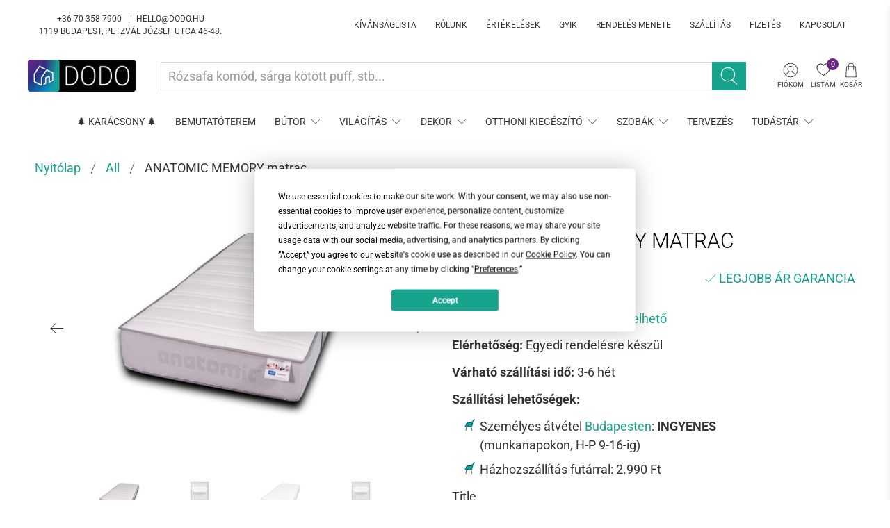

--- FILE ---
content_type: text/html; charset=utf-8
request_url: https://dodo.hu/products/anatomic-memory-matrac
body_size: 75014
content:


 <!doctype html>
<html lang="hu">
<head> <meta charset="utf-8"> <meta http-equiv="cleartype" content="on"> <meta name="robots" content="index,follow"> <meta name="viewport" content="width=device-width,initial-scale=1"> <meta name="theme-color" content="#ffffff"> <link rel="canonical" href="https://dodo.hu/products/anatomic-memory-matrac">

<!-- Cookie consent Termly -->  
<script
  type="text/javascript"
  src="https://app.termly.io/resource-blocker/7bda4acd-8abc-4947-a7b3-f930d04b6639?autoBlock=off"
></script>
<!--  End Cookie consent Termly --> <!-- Google Tag Manager (noscript) --> <noscript><iframe src="https://www.googletagmanager.com/ns.html?id=GTM-57KCK3V"
  height="0" width="0" style="display:none;visibility:hidden"></iframe></noscript> <!-- End Google Tag Manager (noscript) --> <!-- Event snippet for Kibővített Vásárlás conversion page -->
<script>
  gtag('event', 'conversion', {
      'send_to': 'AW-952871711/nn_4CPOdsd0DEJ_WrsYD',
      'value': 1.0,
      'currency': 'HUF',
      'transaction_id': ''
  });
</script><title>ANATOMIC MEMORY matrac - DODO | Designban Otthon</title> <!-- DNS prefetches --> <link rel="dns-prefetch" href="https://cdn.shopify.com"> <link rel="dns-prefetch" href="https://fonts.shopify.com"> <link rel="dns-prefetch" href="https://monorail-edge.shopifysvc.com"> <link rel="dns-prefetch" href="https://ajax.googleapis.com"> <!-- Preconnects --> <link rel="preconnect" href="https://cdn.shopify.com" crossorigin> <link rel="preconnect" href="https://fonts.shopify.com" crossorigin> <link rel="preconnect" href="https://monorail-edge.shopifysvc.com"> <link rel="preconnect" href="https://ajax.googleapis.com"> <!-- Preloads --> <!-- Preload CSS --> <link rel="preload" href="//dodo.hu/cdn/shop/t/34/assets/fancybox.css?v=30466120580444283401638338560" as="style"> <link rel="preload" href="//dodo.hu/cdn/shop/t/34/assets/styles.css?v=122564850636142182281763678308" as="style"> <!-- Preload JS --> <link rel="preload" href="https://ajax.googleapis.com/ajax/libs/jquery/3.3.1/jquery.min.js" as="script"> <link rel="preload" href="//dodo.hu/cdn/shop/t/34/assets/vendors.js?v=11282825012671617991638338580" as="script"> <link rel="preload" href="//dodo.hu/cdn/shop/t/34/assets/utilities.js?v=43004615275212542951638338579" as="script"> <link rel="preload" href="//dodo.hu/cdn/shop/t/34/assets/app.js?v=54850485775237949201638338625" as="script"> <!-- CSS for Flex "2.0.9" --> <link rel="stylesheet" href="//dodo.hu/cdn/shop/t/34/assets/fancybox.css?v=30466120580444283401638338560"> <link rel="stylesheet" href="//dodo.hu/cdn/shop/t/34/assets/styles.css?v=122564850636142182281763678308"> <script>
    

Shopify = window.Shopify || {};


window.theme = {
  info: {
    name: "Flex",
    version: "2.0.9"
  }
}


Currency = window.Currency || {};
Currency.show_multiple_currencies = false;
Currency.shop_currency = "HUF";
Currency.default_currency = "USD";
Currency.display_format = "money_with_currency_format";
Currency.money_format = "{{amount_no_decimals_with_comma_separator}} Ft";
Currency.money_format_no_currency = "{{amount_no_decimals_with_comma_separator}} Ft";
Currency.money_format_currency = "{{amount_no_decimals_with_comma_separator}} Ft";
Currency.native_multi_currency = false;
Currency.iso_code = "HUF";
Currency.symbol = "Ft";




Window.theme = {};
Window.theme.allCountryOptionTags = "\u003coption value=\"Hungary\" data-provinces=\"[]\"\u003eMagyarország\u003c\/option\u003e\n\u003coption value=\"---\" data-provinces=\"[]\"\u003e---\u003c\/option\u003e\n\u003coption value=\"Afghanistan\" data-provinces=\"[]\"\u003eAfganisztán\u003c\/option\u003e\n\u003coption value=\"Aland Islands\" data-provinces=\"[]\"\u003eÅland-szigetek\u003c\/option\u003e\n\u003coption value=\"Albania\" data-provinces=\"[]\"\u003eAlbánia\u003c\/option\u003e\n\u003coption value=\"Algeria\" data-provinces=\"[]\"\u003eAlgéria\u003c\/option\u003e\n\u003coption value=\"Andorra\" data-provinces=\"[]\"\u003eAndorra\u003c\/option\u003e\n\u003coption value=\"Angola\" data-provinces=\"[]\"\u003eAngola\u003c\/option\u003e\n\u003coption value=\"Anguilla\" data-provinces=\"[]\"\u003eAnguilla\u003c\/option\u003e\n\u003coption value=\"Antigua And Barbuda\" data-provinces=\"[]\"\u003eAntigua és Barbuda\u003c\/option\u003e\n\u003coption value=\"Argentina\" data-provinces=\"[[\u0026quot;Buenos Aires\u0026quot;,\u0026quot;Buenos Aires tartomány\u0026quot;],[\u0026quot;Catamarca\u0026quot;,\u0026quot;Catamarca tartomány\u0026quot;],[\u0026quot;Chaco\u0026quot;,\u0026quot;Chaco tartomány\u0026quot;],[\u0026quot;Chubut\u0026quot;,\u0026quot;Chubut tartomány\u0026quot;],[\u0026quot;Ciudad Autónoma de Buenos Aires\u0026quot;,\u0026quot;Buenos Aires\u0026quot;],[\u0026quot;Corrientes\u0026quot;,\u0026quot;Corrientes tartomány\u0026quot;],[\u0026quot;Córdoba\u0026quot;,\u0026quot;Córdoba tartomány\u0026quot;],[\u0026quot;Entre Ríos\u0026quot;,\u0026quot;Entre Ríos tartomány\u0026quot;],[\u0026quot;Formosa\u0026quot;,\u0026quot;Formosa tartomány\u0026quot;],[\u0026quot;Jujuy\u0026quot;,\u0026quot;Jujuy tartomány\u0026quot;],[\u0026quot;La Pampa\u0026quot;,\u0026quot;La Pampa\u0026quot;],[\u0026quot;La Rioja\u0026quot;,\u0026quot;La Rioja\u0026quot;],[\u0026quot;Mendoza\u0026quot;,\u0026quot;Mendoza tartomány\u0026quot;],[\u0026quot;Misiones\u0026quot;,\u0026quot;Misiones tartomány\u0026quot;],[\u0026quot;Neuquén\u0026quot;,\u0026quot;Neuquén tartomány\u0026quot;],[\u0026quot;Río Negro\u0026quot;,\u0026quot;Río Negro tartomány\u0026quot;],[\u0026quot;Salta\u0026quot;,\u0026quot;Salta\u0026quot;],[\u0026quot;San Juan\u0026quot;,\u0026quot;San Juan tartomány\u0026quot;],[\u0026quot;San Luis\u0026quot;,\u0026quot;San Luis\u0026quot;],[\u0026quot;Santa Cruz\u0026quot;,\u0026quot;Santa Cruz tartomány\u0026quot;],[\u0026quot;Santa Fe\u0026quot;,\u0026quot;Santa Fe\u0026quot;],[\u0026quot;Santiago Del Estero\u0026quot;,\u0026quot;Santiago Del Estero\u0026quot;],[\u0026quot;Tierra Del Fuego\u0026quot;,\u0026quot;Tierra Del Fuego\u0026quot;],[\u0026quot;Tucumán\u0026quot;,\u0026quot;Tucumán\u0026quot;]]\"\u003eArgentína\u003c\/option\u003e\n\u003coption value=\"Aruba\" data-provinces=\"[]\"\u003eAruba\u003c\/option\u003e\n\u003coption value=\"Ascension Island\" data-provinces=\"[]\"\u003eAscension-sziget\u003c\/option\u003e\n\u003coption value=\"Australia\" data-provinces=\"[[\u0026quot;Australian Capital Territory\u0026quot;,\u0026quot;Ausztráliai fővárosi terület\u0026quot;],[\u0026quot;New South Wales\u0026quot;,\u0026quot;Új-Dél-Wales\u0026quot;],[\u0026quot;Northern Territory\u0026quot;,\u0026quot;Északi terület\u0026quot;],[\u0026quot;Queensland\u0026quot;,\u0026quot;Queensland\u0026quot;],[\u0026quot;South Australia\u0026quot;,\u0026quot;Dél-Ausztrália\u0026quot;],[\u0026quot;Tasmania\u0026quot;,\u0026quot;Tasmania\u0026quot;],[\u0026quot;Victoria\u0026quot;,\u0026quot;Victoria\u0026quot;],[\u0026quot;Western Australia\u0026quot;,\u0026quot;Nyugat-Ausztrália\u0026quot;]]\"\u003eAusztrália\u003c\/option\u003e\n\u003coption value=\"Austria\" data-provinces=\"[]\"\u003eAusztria\u003c\/option\u003e\n\u003coption value=\"United States Minor Outlying Islands\" data-provinces=\"[]\"\u003eAz USA lakatlan külbirtokai\u003c\/option\u003e\n\u003coption value=\"Azerbaijan\" data-provinces=\"[]\"\u003eAzerbajdzsán\u003c\/option\u003e\n\u003coption value=\"Bahamas\" data-provinces=\"[]\"\u003eBahama-szigetek\u003c\/option\u003e\n\u003coption value=\"Bahrain\" data-provinces=\"[]\"\u003eBahrein\u003c\/option\u003e\n\u003coption value=\"Bangladesh\" data-provinces=\"[]\"\u003eBanglades\u003c\/option\u003e\n\u003coption value=\"Barbados\" data-provinces=\"[]\"\u003eBarbados\u003c\/option\u003e\n\u003coption value=\"Belarus\" data-provinces=\"[]\"\u003eBelarusz\u003c\/option\u003e\n\u003coption value=\"Belgium\" data-provinces=\"[]\"\u003eBelgium\u003c\/option\u003e\n\u003coption value=\"Belize\" data-provinces=\"[]\"\u003eBelize\u003c\/option\u003e\n\u003coption value=\"Benin\" data-provinces=\"[]\"\u003eBenin\u003c\/option\u003e\n\u003coption value=\"Bermuda\" data-provinces=\"[]\"\u003eBermuda\u003c\/option\u003e\n\u003coption value=\"Bhutan\" data-provinces=\"[]\"\u003eBhután\u003c\/option\u003e\n\u003coption value=\"Guinea Bissau\" data-provinces=\"[]\"\u003eBissau-Guinea\u003c\/option\u003e\n\u003coption value=\"Bolivia\" data-provinces=\"[]\"\u003eBolívia\u003c\/option\u003e\n\u003coption value=\"Bosnia And Herzegovina\" data-provinces=\"[]\"\u003eBosznia-Hercegovina\u003c\/option\u003e\n\u003coption value=\"Botswana\" data-provinces=\"[]\"\u003eBotswana\u003c\/option\u003e\n\u003coption value=\"Brazil\" data-provinces=\"[[\u0026quot;Acre\u0026quot;,\u0026quot;Acre\u0026quot;],[\u0026quot;Alagoas\u0026quot;,\u0026quot;Alagoas\u0026quot;],[\u0026quot;Amapá\u0026quot;,\u0026quot;Amapá\u0026quot;],[\u0026quot;Amazonas\u0026quot;,\u0026quot;Amazonas\u0026quot;],[\u0026quot;Bahia\u0026quot;,\u0026quot;Bahia\u0026quot;],[\u0026quot;Ceará\u0026quot;,\u0026quot;Ceará\u0026quot;],[\u0026quot;Distrito Federal\u0026quot;,\u0026quot;Szövetségi kerület\u0026quot;],[\u0026quot;Espírito Santo\u0026quot;,\u0026quot;Espírito Santo\u0026quot;],[\u0026quot;Goiás\u0026quot;,\u0026quot;Goiás\u0026quot;],[\u0026quot;Maranhão\u0026quot;,\u0026quot;Maranhão\u0026quot;],[\u0026quot;Mato Grosso\u0026quot;,\u0026quot;Mato Grosso\u0026quot;],[\u0026quot;Mato Grosso do Sul\u0026quot;,\u0026quot;Mato Grosso do Sul\u0026quot;],[\u0026quot;Minas Gerais\u0026quot;,\u0026quot;Minas Gerais\u0026quot;],[\u0026quot;Paraná\u0026quot;,\u0026quot;Paraná\u0026quot;],[\u0026quot;Paraíba\u0026quot;,\u0026quot;Paraíba\u0026quot;],[\u0026quot;Pará\u0026quot;,\u0026quot;Pará\u0026quot;],[\u0026quot;Pernambuco\u0026quot;,\u0026quot;Pernambuco\u0026quot;],[\u0026quot;Piauí\u0026quot;,\u0026quot;Piauí\u0026quot;],[\u0026quot;Rio Grande do Norte\u0026quot;,\u0026quot;Rio Grande do Norte\u0026quot;],[\u0026quot;Rio Grande do Sul\u0026quot;,\u0026quot;Río Grande del Sur\u0026quot;],[\u0026quot;Rio de Janeiro\u0026quot;,\u0026quot;Rio de Janeiro\u0026quot;],[\u0026quot;Rondônia\u0026quot;,\u0026quot;Rondônia\u0026quot;],[\u0026quot;Roraima\u0026quot;,\u0026quot;Roraima\u0026quot;],[\u0026quot;Santa Catarina\u0026quot;,\u0026quot;Santa Catarina\u0026quot;],[\u0026quot;Sergipe\u0026quot;,\u0026quot;Sergipe\u0026quot;],[\u0026quot;São Paulo\u0026quot;,\u0026quot;São Paulo\u0026quot;],[\u0026quot;Tocantins\u0026quot;,\u0026quot;Tocatins\u0026quot;]]\"\u003eBrazília\u003c\/option\u003e\n\u003coption value=\"British Indian Ocean Territory\" data-provinces=\"[]\"\u003eBrit Indiai-óceáni Terület\u003c\/option\u003e\n\u003coption value=\"Virgin Islands, British\" data-provinces=\"[]\"\u003eBrit Virgin-szigetek\u003c\/option\u003e\n\u003coption value=\"Brunei\" data-provinces=\"[]\"\u003eBrunei\u003c\/option\u003e\n\u003coption value=\"Bulgaria\" data-provinces=\"[]\"\u003eBulgária\u003c\/option\u003e\n\u003coption value=\"Burkina Faso\" data-provinces=\"[]\"\u003eBurkina Faso\u003c\/option\u003e\n\u003coption value=\"Burundi\" data-provinces=\"[]\"\u003eBurundi\u003c\/option\u003e\n\u003coption value=\"Chile\" data-provinces=\"[[\u0026quot;Antofagasta\u0026quot;,\u0026quot;Antofagasta\u0026quot;],[\u0026quot;Araucanía\u0026quot;,\u0026quot;Araucanía régió\u0026quot;],[\u0026quot;Arica and Parinacota\u0026quot;,\u0026quot;Arica and Parinacota\u0026quot;],[\u0026quot;Atacama\u0026quot;,\u0026quot;Atacama\u0026quot;],[\u0026quot;Aysén\u0026quot;,\u0026quot;Aysén régió\u0026quot;],[\u0026quot;Biobío\u0026quot;,\u0026quot;Biobío régió\u0026quot;],[\u0026quot;Coquimbo\u0026quot;,\u0026quot;Coquimbo\u0026quot;],[\u0026quot;Los Lagos\u0026quot;,\u0026quot;Los Lagos régió\u0026quot;],[\u0026quot;Los Ríos\u0026quot;,\u0026quot;Los Ríos régió\u0026quot;],[\u0026quot;Magallanes\u0026quot;,\u0026quot;Magallanes\u0026quot;],[\u0026quot;Maule\u0026quot;,\u0026quot;Maule régió\u0026quot;],[\u0026quot;O\u0026#39;Higgins\u0026quot;,\u0026quot;O\u0026#39;Higgins\u0026quot;],[\u0026quot;Santiago\u0026quot;,\u0026quot;Santiago\u0026quot;],[\u0026quot;Tarapacá\u0026quot;,\u0026quot;Tarapacá\u0026quot;],[\u0026quot;Valparaíso\u0026quot;,\u0026quot;Valparaíso régió\u0026quot;],[\u0026quot;Ñuble\u0026quot;,\u0026quot;Ñuble\u0026quot;]]\"\u003eChile\u003c\/option\u003e\n\u003coption value=\"Cyprus\" data-provinces=\"[]\"\u003eCiprus\u003c\/option\u003e\n\u003coption value=\"Comoros\" data-provinces=\"[]\"\u003eComore-szigetek\u003c\/option\u003e\n\u003coption value=\"Cook Islands\" data-provinces=\"[]\"\u003eCook-szigetek\u003c\/option\u003e\n\u003coption value=\"Costa Rica\" data-provinces=\"[[\u0026quot;Alajuela\u0026quot;,\u0026quot;Alajuela\u0026quot;],[\u0026quot;Cartago\u0026quot;,\u0026quot;Cartago\u0026quot;],[\u0026quot;Guanacaste\u0026quot;,\u0026quot;Guanacaste\u0026quot;],[\u0026quot;Heredia\u0026quot;,\u0026quot;Heredia tartomány\u0026quot;],[\u0026quot;Limón\u0026quot;,\u0026quot;Limón\u0026quot;],[\u0026quot;Puntarenas\u0026quot;,\u0026quot;Puntarenas\u0026quot;],[\u0026quot;San José\u0026quot;,\u0026quot;San José\u0026quot;]]\"\u003eCosta Rica\u003c\/option\u003e\n\u003coption value=\"Chad\" data-provinces=\"[]\"\u003eCsád\u003c\/option\u003e\n\u003coption value=\"Czech Republic\" data-provinces=\"[]\"\u003eCsehország\u003c\/option\u003e\n\u003coption value=\"Curaçao\" data-provinces=\"[]\"\u003eCuraçao\u003c\/option\u003e\n\u003coption value=\"Denmark\" data-provinces=\"[]\"\u003eDánia\u003c\/option\u003e\n\u003coption value=\"South Korea\" data-provinces=\"[[\u0026quot;Busan\u0026quot;,\u0026quot;Puszan\u0026quot;],[\u0026quot;Chungbuk\u0026quot;,\u0026quot;Észak-Cshungcshong\u0026quot;],[\u0026quot;Chungnam\u0026quot;,\u0026quot;Dél-Cshungcshong\u0026quot;],[\u0026quot;Daegu\u0026quot;,\u0026quot;Tegu\u0026quot;],[\u0026quot;Daejeon\u0026quot;,\u0026quot;Tedzson\u0026quot;],[\u0026quot;Gangwon\u0026quot;,\u0026quot;Kangvon\u0026quot;],[\u0026quot;Gwangju\u0026quot;,\u0026quot;Kvangdzsu\u0026quot;],[\u0026quot;Gyeongbuk\u0026quot;,\u0026quot;Észak-Kjongszang\u0026quot;],[\u0026quot;Gyeonggi\u0026quot;,\u0026quot;Kjonggi\u0026quot;],[\u0026quot;Gyeongnam\u0026quot;,\u0026quot;Dél-Kjongszang\u0026quot;],[\u0026quot;Incheon\u0026quot;,\u0026quot;Incshon\u0026quot;],[\u0026quot;Jeju\u0026quot;,\u0026quot;Csedzsu-sziget\u0026quot;],[\u0026quot;Jeonbuk\u0026quot;,\u0026quot;Észak-Csolla\u0026quot;],[\u0026quot;Jeonnam\u0026quot;,\u0026quot;Dél-Csolla\u0026quot;],[\u0026quot;Sejong\u0026quot;,\u0026quot;Szedzsong (település)\u0026quot;],[\u0026quot;Seoul\u0026quot;,\u0026quot;Szöul\u0026quot;],[\u0026quot;Ulsan\u0026quot;,\u0026quot;Ulszan\u0026quot;]]\"\u003eDél-Korea\u003c\/option\u003e\n\u003coption value=\"South Sudan\" data-provinces=\"[]\"\u003eDél-Szudán\u003c\/option\u003e\n\u003coption value=\"South Africa\" data-provinces=\"[[\u0026quot;Eastern Cape\u0026quot;,\u0026quot;Kelet-Fokföld\u0026quot;],[\u0026quot;Free State\u0026quot;,\u0026quot;Szabadállam\u0026quot;],[\u0026quot;Gauteng\u0026quot;,\u0026quot;Gauteng\u0026quot;],[\u0026quot;KwaZulu-Natal\u0026quot;,\u0026quot;KwaZulu-Natal\u0026quot;],[\u0026quot;Limpopo\u0026quot;,\u0026quot;Limpopo\u0026quot;],[\u0026quot;Mpumalanga\u0026quot;,\u0026quot;Mpumalanga\u0026quot;],[\u0026quot;North West\u0026quot;,\u0026quot;North West\u0026quot;],[\u0026quot;Northern Cape\u0026quot;,\u0026quot;Észak-Fokföld\u0026quot;],[\u0026quot;Western Cape\u0026quot;,\u0026quot;Nyugat-Fokföld\u0026quot;]]\"\u003eDél-afrikai Köztársaság\u003c\/option\u003e\n\u003coption value=\"South Georgia And The South Sandwich Islands\" data-provinces=\"[]\"\u003eDéli-Georgia és Déli-Sandwich-szigetek\u003c\/option\u003e\n\u003coption value=\"Dominica\" data-provinces=\"[]\"\u003eDominika\u003c\/option\u003e\n\u003coption value=\"Dominican Republic\" data-provinces=\"[]\"\u003eDominikai Köztársaság\u003c\/option\u003e\n\u003coption value=\"Djibouti\" data-provinces=\"[]\"\u003eDzsibuti\u003c\/option\u003e\n\u003coption value=\"Ecuador\" data-provinces=\"[]\"\u003eEcuador\u003c\/option\u003e\n\u003coption value=\"Equatorial Guinea\" data-provinces=\"[]\"\u003eEgyenlítői-Guinea\u003c\/option\u003e\n\u003coption value=\"United States\" data-provinces=\"[[\u0026quot;Alabama\u0026quot;,\u0026quot;Alabama\u0026quot;],[\u0026quot;Alaska\u0026quot;,\u0026quot;Alaszka\u0026quot;],[\u0026quot;American Samoa\u0026quot;,\u0026quot;Amerikai Szamoa\u0026quot;],[\u0026quot;Arizona\u0026quot;,\u0026quot;Arizona\u0026quot;],[\u0026quot;Arkansas\u0026quot;,\u0026quot;Arkansas\u0026quot;],[\u0026quot;Armed Forces Americas\u0026quot;,\u0026quot;Amerikai fegyveres erők\u0026quot;],[\u0026quot;Armed Forces Europe\u0026quot;,\u0026quot;Európai fegyveres erők\u0026quot;],[\u0026quot;Armed Forces Pacific\u0026quot;,\u0026quot;Csendes-óceáni fegyveres erők\u0026quot;],[\u0026quot;California\u0026quot;,\u0026quot;Kalifornia\u0026quot;],[\u0026quot;Colorado\u0026quot;,\u0026quot;Colorado\u0026quot;],[\u0026quot;Connecticut\u0026quot;,\u0026quot;Connecticut\u0026quot;],[\u0026quot;Delaware\u0026quot;,\u0026quot;Delaware\u0026quot;],[\u0026quot;District of Columbia\u0026quot;,\u0026quot;Washington\u0026quot;],[\u0026quot;Federated States of Micronesia\u0026quot;,\u0026quot;Mikronézia\u0026quot;],[\u0026quot;Florida\u0026quot;,\u0026quot;Florida\u0026quot;],[\u0026quot;Georgia\u0026quot;,\u0026quot;Georgia\u0026quot;],[\u0026quot;Guam\u0026quot;,\u0026quot;Guam\u0026quot;],[\u0026quot;Hawaii\u0026quot;,\u0026quot;Hawaii\u0026quot;],[\u0026quot;Idaho\u0026quot;,\u0026quot;Idaho\u0026quot;],[\u0026quot;Illinois\u0026quot;,\u0026quot;Illinois\u0026quot;],[\u0026quot;Indiana\u0026quot;,\u0026quot;Indiana\u0026quot;],[\u0026quot;Iowa\u0026quot;,\u0026quot;Iowa\u0026quot;],[\u0026quot;Kansas\u0026quot;,\u0026quot;Kansas\u0026quot;],[\u0026quot;Kentucky\u0026quot;,\u0026quot;Kentucky\u0026quot;],[\u0026quot;Louisiana\u0026quot;,\u0026quot;Louisiana\u0026quot;],[\u0026quot;Maine\u0026quot;,\u0026quot;Maine\u0026quot;],[\u0026quot;Marshall Islands\u0026quot;,\u0026quot;Marshall-szigetek\u0026quot;],[\u0026quot;Maryland\u0026quot;,\u0026quot;Maryland\u0026quot;],[\u0026quot;Massachusetts\u0026quot;,\u0026quot;Massachusetts\u0026quot;],[\u0026quot;Michigan\u0026quot;,\u0026quot;Michigan\u0026quot;],[\u0026quot;Minnesota\u0026quot;,\u0026quot;Minnesota\u0026quot;],[\u0026quot;Mississippi\u0026quot;,\u0026quot;Mississippi\u0026quot;],[\u0026quot;Missouri\u0026quot;,\u0026quot;Missouri\u0026quot;],[\u0026quot;Montana\u0026quot;,\u0026quot;Montana\u0026quot;],[\u0026quot;Nebraska\u0026quot;,\u0026quot;Nebraska\u0026quot;],[\u0026quot;Nevada\u0026quot;,\u0026quot;Nevada\u0026quot;],[\u0026quot;New Hampshire\u0026quot;,\u0026quot;New Hampshire\u0026quot;],[\u0026quot;New Jersey\u0026quot;,\u0026quot;New Jersey\u0026quot;],[\u0026quot;New Mexico\u0026quot;,\u0026quot;Új-Mexikó\u0026quot;],[\u0026quot;New York\u0026quot;,\u0026quot;New York\u0026quot;],[\u0026quot;North Carolina\u0026quot;,\u0026quot;Észak-Karolina\u0026quot;],[\u0026quot;North Dakota\u0026quot;,\u0026quot;Észak-Dakota\u0026quot;],[\u0026quot;Northern Mariana Islands\u0026quot;,\u0026quot;Északi Mariana-szigetek\u0026quot;],[\u0026quot;Ohio\u0026quot;,\u0026quot;Ohio\u0026quot;],[\u0026quot;Oklahoma\u0026quot;,\u0026quot;Oklahoma\u0026quot;],[\u0026quot;Oregon\u0026quot;,\u0026quot;Oregon\u0026quot;],[\u0026quot;Palau\u0026quot;,\u0026quot;Palau\u0026quot;],[\u0026quot;Pennsylvania\u0026quot;,\u0026quot;Pennsylvania\u0026quot;],[\u0026quot;Puerto Rico\u0026quot;,\u0026quot;Puerto Rico\u0026quot;],[\u0026quot;Rhode Island\u0026quot;,\u0026quot;Rhode Island\u0026quot;],[\u0026quot;South Carolina\u0026quot;,\u0026quot;Dél-Karolina\u0026quot;],[\u0026quot;South Dakota\u0026quot;,\u0026quot;Dél-Dakota\u0026quot;],[\u0026quot;Tennessee\u0026quot;,\u0026quot;Tennessee\u0026quot;],[\u0026quot;Texas\u0026quot;,\u0026quot;Texas\u0026quot;],[\u0026quot;Utah\u0026quot;,\u0026quot;Utah\u0026quot;],[\u0026quot;Vermont\u0026quot;,\u0026quot;Vermont\u0026quot;],[\u0026quot;Virgin Islands\u0026quot;,\u0026quot;Amerikai Virgin-szigetek\u0026quot;],[\u0026quot;Virginia\u0026quot;,\u0026quot;Virginia\u0026quot;],[\u0026quot;Washington\u0026quot;,\u0026quot;Washington²\u0026quot;],[\u0026quot;West Virginia\u0026quot;,\u0026quot;Nyugat-Virginia\u0026quot;],[\u0026quot;Wisconsin\u0026quot;,\u0026quot;Wisconsin\u0026quot;],[\u0026quot;Wyoming\u0026quot;,\u0026quot;Wyoming\u0026quot;]]\"\u003eEgyesült Államok\u003c\/option\u003e\n\u003coption value=\"United Arab Emirates\" data-provinces=\"[[\u0026quot;Abu Dhabi\u0026quot;,\u0026quot;Abu Dhabi\u0026quot;],[\u0026quot;Ajman\u0026quot;,\u0026quot;Ajman\u0026quot;],[\u0026quot;Dubai\u0026quot;,\u0026quot;Dubaj\u0026quot;],[\u0026quot;Fujairah\u0026quot;,\u0026quot;Fujairah\u0026quot;],[\u0026quot;Ras al-Khaimah\u0026quot;,\u0026quot;Rász el-Haima\u0026quot;],[\u0026quot;Sharjah\u0026quot;,\u0026quot;Sharjah\u0026quot;],[\u0026quot;Umm al-Quwain\u0026quot;,\u0026quot;Umm al-Quwain\u0026quot;]]\"\u003eEgyesült Arab Emírségek\u003c\/option\u003e\n\u003coption value=\"United Kingdom\" data-provinces=\"[[\u0026quot;British Forces\u0026quot;,\u0026quot;Brit fegyveres erők\u0026quot;],[\u0026quot;England\u0026quot;,\u0026quot;Anglia\u0026quot;],[\u0026quot;Northern Ireland\u0026quot;,\u0026quot;Észak-Írország\u0026quot;],[\u0026quot;Scotland\u0026quot;,\u0026quot;Skócia\u0026quot;],[\u0026quot;Wales\u0026quot;,\u0026quot;Wales\u0026quot;]]\"\u003eEgyesült Királyság\u003c\/option\u003e\n\u003coption value=\"Egypt\" data-provinces=\"[[\u0026quot;6th of October\u0026quot;,\u0026quot;október 6.\u0026quot;],[\u0026quot;Al Sharqia\u0026quot;,\u0026quot;Al Sharqia\u0026quot;],[\u0026quot;Alexandria\u0026quot;,\u0026quot;Alexandria kormányzóság\u0026quot;],[\u0026quot;Aswan\u0026quot;,\u0026quot;Asszuán kormányzóság\u0026quot;],[\u0026quot;Asyut\u0026quot;,\u0026quot;Aszjút kormányzóság\u0026quot;],[\u0026quot;Beheira\u0026quot;,\u0026quot;Beheira\u0026quot;],[\u0026quot;Beni Suef\u0026quot;,\u0026quot;Beni Suef\u0026quot;],[\u0026quot;Cairo\u0026quot;,\u0026quot;Cairo\u0026quot;],[\u0026quot;Dakahlia\u0026quot;,\u0026quot;Dakahlia\u0026quot;],[\u0026quot;Damietta\u0026quot;,\u0026quot;Damietta\u0026quot;],[\u0026quot;Faiyum\u0026quot;,\u0026quot;Faiyum\u0026quot;],[\u0026quot;Gharbia\u0026quot;,\u0026quot;Gharbia\u0026quot;],[\u0026quot;Giza\u0026quot;,\u0026quot;Giza\u0026quot;],[\u0026quot;Helwan\u0026quot;,\u0026quot;Helwan\u0026quot;],[\u0026quot;Ismailia\u0026quot;,\u0026quot;Ismailia\u0026quot;],[\u0026quot;Kafr el-Sheikh\u0026quot;,\u0026quot;Kafr el-Sheikh\u0026quot;],[\u0026quot;Luxor\u0026quot;,\u0026quot;Luxor\u0026quot;],[\u0026quot;Matrouh\u0026quot;,\u0026quot;Matrúh\u0026quot;],[\u0026quot;Minya\u0026quot;,\u0026quot;Minya\u0026quot;],[\u0026quot;Monufia\u0026quot;,\u0026quot;Monufia\u0026quot;],[\u0026quot;New Valley\u0026quot;,\u0026quot;New Valley\u0026quot;],[\u0026quot;North Sinai\u0026quot;,\u0026quot;North Sinai\u0026quot;],[\u0026quot;Port Said\u0026quot;,\u0026quot;Port Said\u0026quot;],[\u0026quot;Qalyubia\u0026quot;,\u0026quot;Qalyubia\u0026quot;],[\u0026quot;Qena\u0026quot;,\u0026quot;Qena\u0026quot;],[\u0026quot;Red Sea\u0026quot;,\u0026quot;Red Sea\u0026quot;],[\u0026quot;Sohag\u0026quot;,\u0026quot;Szohág kormányzóság\u0026quot;],[\u0026quot;South Sinai\u0026quot;,\u0026quot;South Sinai\u0026quot;],[\u0026quot;Suez\u0026quot;,\u0026quot;Suez\u0026quot;]]\"\u003eEgyiptom\u003c\/option\u003e\n\u003coption value=\"Côte d'Ivoire\" data-provinces=\"[]\"\u003eElefántcsontpart\u003c\/option\u003e\n\u003coption value=\"Eritrea\" data-provinces=\"[]\"\u003eEritrea\u003c\/option\u003e\n\u003coption value=\"North Macedonia\" data-provinces=\"[]\"\u003eÉszak-Macedónia\u003c\/option\u003e\n\u003coption value=\"Estonia\" data-provinces=\"[]\"\u003eÉsztország\u003c\/option\u003e\n\u003coption value=\"Ethiopia\" data-provinces=\"[]\"\u003eEtiópia\u003c\/option\u003e\n\u003coption value=\"Falkland Islands (Malvinas)\" data-provinces=\"[]\"\u003eFalkland-szigetek\u003c\/option\u003e\n\u003coption value=\"Faroe Islands\" data-provinces=\"[]\"\u003eFeröer szigetek\u003c\/option\u003e\n\u003coption value=\"Fiji\" data-provinces=\"[]\"\u003eFidzsi\u003c\/option\u003e\n\u003coption value=\"Finland\" data-provinces=\"[]\"\u003eFinnország\u003c\/option\u003e\n\u003coption value=\"French Southern Territories\" data-provinces=\"[]\"\u003eFrancia Déli Területek\u003c\/option\u003e\n\u003coption value=\"French Guiana\" data-provinces=\"[]\"\u003eFrancia Guyana\u003c\/option\u003e\n\u003coption value=\"French Polynesia\" data-provinces=\"[]\"\u003eFrancia Polinézia\u003c\/option\u003e\n\u003coption value=\"France\" data-provinces=\"[]\"\u003eFranciaország\u003c\/option\u003e\n\u003coption value=\"Philippines\" data-provinces=\"[[\u0026quot;Abra\u0026quot;,\u0026quot;Abra\u0026quot;],[\u0026quot;Agusan del Norte\u0026quot;,\u0026quot;Agusan del Norte\u0026quot;],[\u0026quot;Agusan del Sur\u0026quot;,\u0026quot;Agusan del Sur\u0026quot;],[\u0026quot;Aklan\u0026quot;,\u0026quot;Aklan\u0026quot;],[\u0026quot;Albay\u0026quot;,\u0026quot;Albay\u0026quot;],[\u0026quot;Antique\u0026quot;,\u0026quot;Antique\u0026quot;],[\u0026quot;Apayao\u0026quot;,\u0026quot;Apayao\u0026quot;],[\u0026quot;Aurora\u0026quot;,\u0026quot;Aurora\u0026quot;],[\u0026quot;Basilan\u0026quot;,\u0026quot;Basilan\u0026quot;],[\u0026quot;Bataan\u0026quot;,\u0026quot;Bataan\u0026quot;],[\u0026quot;Batanes\u0026quot;,\u0026quot;Batanes\u0026quot;],[\u0026quot;Batangas\u0026quot;,\u0026quot;Batangas\u0026quot;],[\u0026quot;Benguet\u0026quot;,\u0026quot;Benguet\u0026quot;],[\u0026quot;Biliran\u0026quot;,\u0026quot;Biliran\u0026quot;],[\u0026quot;Bohol\u0026quot;,\u0026quot;Bohol\u0026quot;],[\u0026quot;Bukidnon\u0026quot;,\u0026quot;Bukidnon\u0026quot;],[\u0026quot;Bulacan\u0026quot;,\u0026quot;Bulacan\u0026quot;],[\u0026quot;Cagayan\u0026quot;,\u0026quot;Cagayan\u0026quot;],[\u0026quot;Camarines Norte\u0026quot;,\u0026quot;Camarines Norte\u0026quot;],[\u0026quot;Camarines Sur\u0026quot;,\u0026quot;Camarines Sur\u0026quot;],[\u0026quot;Camiguin\u0026quot;,\u0026quot;Camiguin\u0026quot;],[\u0026quot;Capiz\u0026quot;,\u0026quot;Capiz\u0026quot;],[\u0026quot;Catanduanes\u0026quot;,\u0026quot;Catanduanes\u0026quot;],[\u0026quot;Cavite\u0026quot;,\u0026quot;Cavite\u0026quot;],[\u0026quot;Cebu\u0026quot;,\u0026quot;Cebu\u0026quot;],[\u0026quot;Cotabato\u0026quot;,\u0026quot;Cotabato\u0026quot;],[\u0026quot;Davao Occidental\u0026quot;,\u0026quot;Davao Occidental\u0026quot;],[\u0026quot;Davao Oriental\u0026quot;,\u0026quot;Davao Oriental\u0026quot;],[\u0026quot;Davao de Oro\u0026quot;,\u0026quot;Davao de Oro\u0026quot;],[\u0026quot;Davao del Norte\u0026quot;,\u0026quot;Davao del Norte\u0026quot;],[\u0026quot;Davao del Sur\u0026quot;,\u0026quot;Davao del Sur\u0026quot;],[\u0026quot;Dinagat Islands\u0026quot;,\u0026quot;Dinagat Islands\u0026quot;],[\u0026quot;Eastern Samar\u0026quot;,\u0026quot;Eastern Samar\u0026quot;],[\u0026quot;Guimaras\u0026quot;,\u0026quot;Guimaras\u0026quot;],[\u0026quot;Ifugao\u0026quot;,\u0026quot;Ifugao\u0026quot;],[\u0026quot;Ilocos Norte\u0026quot;,\u0026quot;Ilocos Norte\u0026quot;],[\u0026quot;Ilocos Sur\u0026quot;,\u0026quot;Ilocos Sur\u0026quot;],[\u0026quot;Iloilo\u0026quot;,\u0026quot;Iloilo\u0026quot;],[\u0026quot;Isabela\u0026quot;,\u0026quot;Isabela\u0026quot;],[\u0026quot;Kalinga\u0026quot;,\u0026quot;Kalinga\u0026quot;],[\u0026quot;La Union\u0026quot;,\u0026quot;La Union\u0026quot;],[\u0026quot;Laguna\u0026quot;,\u0026quot;Laguna\u0026quot;],[\u0026quot;Lanao del Norte\u0026quot;,\u0026quot;Lanao del Norte\u0026quot;],[\u0026quot;Lanao del Sur\u0026quot;,\u0026quot;Lanao del Sur\u0026quot;],[\u0026quot;Leyte\u0026quot;,\u0026quot;Leyte\u0026quot;],[\u0026quot;Maguindanao\u0026quot;,\u0026quot;Maguindanao\u0026quot;],[\u0026quot;Marinduque\u0026quot;,\u0026quot;Marinduque\u0026quot;],[\u0026quot;Masbate\u0026quot;,\u0026quot;Masbate\u0026quot;],[\u0026quot;Metro Manila\u0026quot;,\u0026quot;Metro Manila\u0026quot;],[\u0026quot;Misamis Occidental\u0026quot;,\u0026quot;Misamis Occidental\u0026quot;],[\u0026quot;Misamis Oriental\u0026quot;,\u0026quot;Misamis Oriental\u0026quot;],[\u0026quot;Mountain Province\u0026quot;,\u0026quot;Mountain Province\u0026quot;],[\u0026quot;Negros Occidental\u0026quot;,\u0026quot;Negros Occidental\u0026quot;],[\u0026quot;Negros Oriental\u0026quot;,\u0026quot;Negros Oriental\u0026quot;],[\u0026quot;Northern Samar\u0026quot;,\u0026quot;Northern Samar\u0026quot;],[\u0026quot;Nueva Ecija\u0026quot;,\u0026quot;Nueva Ecija\u0026quot;],[\u0026quot;Nueva Vizcaya\u0026quot;,\u0026quot;Nueva Vizcaya\u0026quot;],[\u0026quot;Occidental Mindoro\u0026quot;,\u0026quot;Occidental Mindoro\u0026quot;],[\u0026quot;Oriental Mindoro\u0026quot;,\u0026quot;Oriental Mindoro\u0026quot;],[\u0026quot;Palawan\u0026quot;,\u0026quot;Palawan\u0026quot;],[\u0026quot;Pampanga\u0026quot;,\u0026quot;Pampanga\u0026quot;],[\u0026quot;Pangasinan\u0026quot;,\u0026quot;Pangasinan\u0026quot;],[\u0026quot;Quezon\u0026quot;,\u0026quot;Quezon\u0026quot;],[\u0026quot;Quirino\u0026quot;,\u0026quot;Quirino\u0026quot;],[\u0026quot;Rizal\u0026quot;,\u0026quot;Rizal\u0026quot;],[\u0026quot;Romblon\u0026quot;,\u0026quot;Romblon\u0026quot;],[\u0026quot;Samar\u0026quot;,\u0026quot;Samar\u0026quot;],[\u0026quot;Sarangani\u0026quot;,\u0026quot;Sarangani\u0026quot;],[\u0026quot;Siquijor\u0026quot;,\u0026quot;Siquijor\u0026quot;],[\u0026quot;Sorsogon\u0026quot;,\u0026quot;Sorsogon\u0026quot;],[\u0026quot;South Cotabato\u0026quot;,\u0026quot;South Cotabato\u0026quot;],[\u0026quot;Southern Leyte\u0026quot;,\u0026quot;Southern Leyte\u0026quot;],[\u0026quot;Sultan Kudarat\u0026quot;,\u0026quot;Sultan Kudarat\u0026quot;],[\u0026quot;Sulu\u0026quot;,\u0026quot;Sulu\u0026quot;],[\u0026quot;Surigao del Norte\u0026quot;,\u0026quot;Surigao del Norte\u0026quot;],[\u0026quot;Surigao del Sur\u0026quot;,\u0026quot;Surigao del Sur\u0026quot;],[\u0026quot;Tarlac\u0026quot;,\u0026quot;Tarlac\u0026quot;],[\u0026quot;Tawi-Tawi\u0026quot;,\u0026quot;Tawi-Tawi\u0026quot;],[\u0026quot;Zambales\u0026quot;,\u0026quot;Zambales\u0026quot;],[\u0026quot;Zamboanga Sibugay\u0026quot;,\u0026quot;Zamboanga Sibugay\u0026quot;],[\u0026quot;Zamboanga del Norte\u0026quot;,\u0026quot;Zamboanga del Norte\u0026quot;],[\u0026quot;Zamboanga del Sur\u0026quot;,\u0026quot;Zamboanga del Sur\u0026quot;]]\"\u003eFülöp-szigetek\u003c\/option\u003e\n\u003coption value=\"Gabon\" data-provinces=\"[]\"\u003eGabon\u003c\/option\u003e\n\u003coption value=\"Gambia\" data-provinces=\"[]\"\u003eGambia\u003c\/option\u003e\n\u003coption value=\"Ghana\" data-provinces=\"[]\"\u003eGhána\u003c\/option\u003e\n\u003coption value=\"Gibraltar\" data-provinces=\"[]\"\u003eGibraltár\u003c\/option\u003e\n\u003coption value=\"Greece\" data-provinces=\"[]\"\u003eGörögország\u003c\/option\u003e\n\u003coption value=\"Grenada\" data-provinces=\"[]\"\u003eGrenada\u003c\/option\u003e\n\u003coption value=\"Greenland\" data-provinces=\"[]\"\u003eGrönland\u003c\/option\u003e\n\u003coption value=\"Georgia\" data-provinces=\"[]\"\u003eGrúzia\u003c\/option\u003e\n\u003coption value=\"Guadeloupe\" data-provinces=\"[]\"\u003eGuadeloupe\u003c\/option\u003e\n\u003coption value=\"Guatemala\" data-provinces=\"[[\u0026quot;Alta Verapaz\u0026quot;,\u0026quot;Alta Verapaz megye\u0026quot;],[\u0026quot;Baja Verapaz\u0026quot;,\u0026quot;Baja Verapaz megye\u0026quot;],[\u0026quot;Chimaltenango\u0026quot;,\u0026quot;Chimaltenango megye\u0026quot;],[\u0026quot;Chiquimula\u0026quot;,\u0026quot;Chiquimula megye\u0026quot;],[\u0026quot;El Progreso\u0026quot;,\u0026quot;El Progreso megye\u0026quot;],[\u0026quot;Escuintla\u0026quot;,\u0026quot;Escuintla megye\u0026quot;],[\u0026quot;Guatemala\u0026quot;,\u0026quot;Guatemala megye\u0026quot;],[\u0026quot;Huehuetenango\u0026quot;,\u0026quot;Huehuetenango megye\u0026quot;],[\u0026quot;Izabal\u0026quot;,\u0026quot;Izabal megye\u0026quot;],[\u0026quot;Jalapa\u0026quot;,\u0026quot;Jalapa megye\u0026quot;],[\u0026quot;Jutiapa\u0026quot;,\u0026quot;Jutiapa megye\u0026quot;],[\u0026quot;Petén\u0026quot;,\u0026quot;Petén megye\u0026quot;],[\u0026quot;Quetzaltenango\u0026quot;,\u0026quot;Quetzaltenango megye\u0026quot;],[\u0026quot;Quiché\u0026quot;,\u0026quot;Quiché megye\u0026quot;],[\u0026quot;Retalhuleu\u0026quot;,\u0026quot;Retalhuleu megye\u0026quot;],[\u0026quot;Sacatepéquez\u0026quot;,\u0026quot;Sacatepéquez megye\u0026quot;],[\u0026quot;San Marcos\u0026quot;,\u0026quot;San Marcos megye\u0026quot;],[\u0026quot;Santa Rosa\u0026quot;,\u0026quot;Santa Rosa megye\u0026quot;],[\u0026quot;Sololá\u0026quot;,\u0026quot;Sololá megye\u0026quot;],[\u0026quot;Suchitepéquez\u0026quot;,\u0026quot;Suchitepéquez megye\u0026quot;],[\u0026quot;Totonicapán\u0026quot;,\u0026quot;Totonicapán megye\u0026quot;],[\u0026quot;Zacapa\u0026quot;,\u0026quot;Zacapa megye\u0026quot;]]\"\u003eGuatemala\u003c\/option\u003e\n\u003coption value=\"Guernsey\" data-provinces=\"[]\"\u003eGuernsey\u003c\/option\u003e\n\u003coption value=\"Guinea\" data-provinces=\"[]\"\u003eGuinea\u003c\/option\u003e\n\u003coption value=\"Guyana\" data-provinces=\"[]\"\u003eGuyana\u003c\/option\u003e\n\u003coption value=\"Haiti\" data-provinces=\"[]\"\u003eHaiti\u003c\/option\u003e\n\u003coption value=\"Caribbean Netherlands\" data-provinces=\"[]\"\u003eHolland Karib-térség\u003c\/option\u003e\n\u003coption value=\"Netherlands\" data-provinces=\"[]\"\u003eHollandia\u003c\/option\u003e\n\u003coption value=\"Honduras\" data-provinces=\"[]\"\u003eHonduras\u003c\/option\u003e\n\u003coption value=\"Hong Kong\" data-provinces=\"[[\u0026quot;Hong Kong Island\u0026quot;,\u0026quot;Hongkong-sziget\u0026quot;],[\u0026quot;Kowloon\u0026quot;,\u0026quot;Kaulung\u0026quot;],[\u0026quot;New Territories\u0026quot;,\u0026quot;Új területek\u0026quot;]]\"\u003eHongkong KKT\u003c\/option\u003e\n\u003coption value=\"Croatia\" data-provinces=\"[]\"\u003eHorvátország\u003c\/option\u003e\n\u003coption value=\"India\" data-provinces=\"[[\u0026quot;Andaman and Nicobar Islands\u0026quot;,\u0026quot;Andamán- és Nikobár-szigetek\u0026quot;],[\u0026quot;Andhra Pradesh\u0026quot;,\u0026quot;Ándhra Prades\u0026quot;],[\u0026quot;Arunachal Pradesh\u0026quot;,\u0026quot;Arunácsal Prades\u0026quot;],[\u0026quot;Assam\u0026quot;,\u0026quot;Asszám\u0026quot;],[\u0026quot;Bihar\u0026quot;,\u0026quot;Bihár\u0026quot;],[\u0026quot;Chandigarh\u0026quot;,\u0026quot;Csandígarh\u0026quot;],[\u0026quot;Chhattisgarh\u0026quot;,\u0026quot;Cshattíszgarh\u0026quot;],[\u0026quot;Dadra and Nagar Haveli\u0026quot;,\u0026quot;Dadra és Nagar Haveli\u0026quot;],[\u0026quot;Daman and Diu\u0026quot;,\u0026quot;Daman és Diu\u0026quot;],[\u0026quot;Delhi\u0026quot;,\u0026quot;Delhi\u0026quot;],[\u0026quot;Goa\u0026quot;,\u0026quot;Goa\u0026quot;],[\u0026quot;Gujarat\u0026quot;,\u0026quot;Gudzsarát\u0026quot;],[\u0026quot;Haryana\u0026quot;,\u0026quot;Harijána\u0026quot;],[\u0026quot;Himachal Pradesh\u0026quot;,\u0026quot;Himácsal Prades\u0026quot;],[\u0026quot;Jammu and Kashmir\u0026quot;,\u0026quot;Dzsammu és Kasmír\u0026quot;],[\u0026quot;Jharkhand\u0026quot;,\u0026quot;Dzshárkhand\u0026quot;],[\u0026quot;Karnataka\u0026quot;,\u0026quot;Karnátaka\u0026quot;],[\u0026quot;Kerala\u0026quot;,\u0026quot;Kerala\u0026quot;],[\u0026quot;Ladakh\u0026quot;,\u0026quot;Ladakh\u0026quot;],[\u0026quot;Lakshadweep\u0026quot;,\u0026quot;Laksadíva\u0026quot;],[\u0026quot;Madhya Pradesh\u0026quot;,\u0026quot;Madhja Prades\u0026quot;],[\u0026quot;Maharashtra\u0026quot;,\u0026quot;Mahárástra\u0026quot;],[\u0026quot;Manipur\u0026quot;,\u0026quot;Manipur\u0026quot;],[\u0026quot;Meghalaya\u0026quot;,\u0026quot;Meghálaja\u0026quot;],[\u0026quot;Mizoram\u0026quot;,\u0026quot;Mizoram\u0026quot;],[\u0026quot;Nagaland\u0026quot;,\u0026quot;Nágaföld\u0026quot;],[\u0026quot;Odisha\u0026quot;,\u0026quot;Orisza\u0026quot;],[\u0026quot;Puducherry\u0026quot;,\u0026quot;Puduccseri\u0026quot;],[\u0026quot;Punjab\u0026quot;,\u0026quot;Pandzsáb\u0026quot;],[\u0026quot;Rajasthan\u0026quot;,\u0026quot;Rádzsasztán\u0026quot;],[\u0026quot;Sikkim\u0026quot;,\u0026quot;Szikkim\u0026quot;],[\u0026quot;Tamil Nadu\u0026quot;,\u0026quot;Tamilnádu\u0026quot;],[\u0026quot;Telangana\u0026quot;,\u0026quot;Telangána\u0026quot;],[\u0026quot;Tripura\u0026quot;,\u0026quot;Tripura\u0026quot;],[\u0026quot;Uttar Pradesh\u0026quot;,\u0026quot;Uttar Prades\u0026quot;],[\u0026quot;Uttarakhand\u0026quot;,\u0026quot;Uttarakhand\u0026quot;],[\u0026quot;West Bengal\u0026quot;,\u0026quot;Nyugat-Bengál\u0026quot;]]\"\u003eIndia\u003c\/option\u003e\n\u003coption value=\"Indonesia\" data-provinces=\"[[\u0026quot;Aceh\u0026quot;,\u0026quot;Aceh\u0026quot;],[\u0026quot;Bali\u0026quot;,\u0026quot;Bali\u0026quot;],[\u0026quot;Bangka Belitung\u0026quot;,\u0026quot;Bangka-Belitung\u0026quot;],[\u0026quot;Banten\u0026quot;,\u0026quot;Banten\u0026quot;],[\u0026quot;Bengkulu\u0026quot;,\u0026quot;Bengkulu\u0026quot;],[\u0026quot;Gorontalo\u0026quot;,\u0026quot;Gorontalo\u0026quot;],[\u0026quot;Jakarta\u0026quot;,\u0026quot;Jakarta\u0026quot;],[\u0026quot;Jambi\u0026quot;,\u0026quot;Jambi\u0026quot;],[\u0026quot;Jawa Barat\u0026quot;,\u0026quot;Jawa Barat\u0026quot;],[\u0026quot;Jawa Tengah\u0026quot;,\u0026quot;Jawa Tengah\u0026quot;],[\u0026quot;Jawa Timur\u0026quot;,\u0026quot;Jawa Timur\u0026quot;],[\u0026quot;Kalimantan Barat\u0026quot;,\u0026quot;Kalimantan Barat\u0026quot;],[\u0026quot;Kalimantan Selatan\u0026quot;,\u0026quot;Kalimantan Selatan\u0026quot;],[\u0026quot;Kalimantan Tengah\u0026quot;,\u0026quot;Kalimantan Tengah\u0026quot;],[\u0026quot;Kalimantan Timur\u0026quot;,\u0026quot;Kalimantan Timur\u0026quot;],[\u0026quot;Kalimantan Utara\u0026quot;,\u0026quot;Kalimantan Utara\u0026quot;],[\u0026quot;Kepulauan Riau\u0026quot;,\u0026quot;Kepulauan Riau\u0026quot;],[\u0026quot;Lampung\u0026quot;,\u0026quot;Lampung\u0026quot;],[\u0026quot;Maluku\u0026quot;,\u0026quot;Maluku\u0026quot;],[\u0026quot;Maluku Utara\u0026quot;,\u0026quot;Maluku Utara\u0026quot;],[\u0026quot;North Sumatra\u0026quot;,\u0026quot;North Sumatra\u0026quot;],[\u0026quot;Nusa Tenggara Barat\u0026quot;,\u0026quot;Nusa Tenggara Barat\u0026quot;],[\u0026quot;Nusa Tenggara Timur\u0026quot;,\u0026quot;Nusa Tenggara Timur\u0026quot;],[\u0026quot;Papua\u0026quot;,\u0026quot;Papua\u0026quot;],[\u0026quot;Papua Barat\u0026quot;,\u0026quot;Papua Barat\u0026quot;],[\u0026quot;Riau\u0026quot;,\u0026quot;Riau\u0026quot;],[\u0026quot;South Sumatra\u0026quot;,\u0026quot;South Sumatra\u0026quot;],[\u0026quot;Sulawesi Barat\u0026quot;,\u0026quot;Sulawesi Barat\u0026quot;],[\u0026quot;Sulawesi Selatan\u0026quot;,\u0026quot;Sulawesi Selatan\u0026quot;],[\u0026quot;Sulawesi Tengah\u0026quot;,\u0026quot;Sulawesi Tengah\u0026quot;],[\u0026quot;Sulawesi Tenggara\u0026quot;,\u0026quot;Sulawesi Tenggara\u0026quot;],[\u0026quot;Sulawesi Utara\u0026quot;,\u0026quot;Sulawesi Utara\u0026quot;],[\u0026quot;West Sumatra\u0026quot;,\u0026quot;West Sumatra\u0026quot;],[\u0026quot;Yogyakarta\u0026quot;,\u0026quot;Yogyakarta\u0026quot;]]\"\u003eIndonézia\u003c\/option\u003e\n\u003coption value=\"Iraq\" data-provinces=\"[]\"\u003eIrak\u003c\/option\u003e\n\u003coption value=\"Ireland\" data-provinces=\"[[\u0026quot;Carlow\u0026quot;,\u0026quot;Carlow megye\u0026quot;],[\u0026quot;Cavan\u0026quot;,\u0026quot;Cavan megye\u0026quot;],[\u0026quot;Clare\u0026quot;,\u0026quot;Clare megye\u0026quot;],[\u0026quot;Cork\u0026quot;,\u0026quot;Cork megye\u0026quot;],[\u0026quot;Donegal\u0026quot;,\u0026quot;Donegal megye\u0026quot;],[\u0026quot;Dublin\u0026quot;,\u0026quot;Dublin\u0026quot;],[\u0026quot;Galway\u0026quot;,\u0026quot;Galway megye\u0026quot;],[\u0026quot;Kerry\u0026quot;,\u0026quot;Kerry megye\u0026quot;],[\u0026quot;Kildare\u0026quot;,\u0026quot;Kildare megye\u0026quot;],[\u0026quot;Kilkenny\u0026quot;,\u0026quot;Kilkenny megye\u0026quot;],[\u0026quot;Laois\u0026quot;,\u0026quot;Laois megye\u0026quot;],[\u0026quot;Leitrim\u0026quot;,\u0026quot;Leitrim\u0026quot;],[\u0026quot;Limerick\u0026quot;,\u0026quot;Limerick megye\u0026quot;],[\u0026quot;Longford\u0026quot;,\u0026quot;Longford megye\u0026quot;],[\u0026quot;Louth\u0026quot;,\u0026quot;Louth megye\u0026quot;],[\u0026quot;Mayo\u0026quot;,\u0026quot;Mayo megye\u0026quot;],[\u0026quot;Meath\u0026quot;,\u0026quot;Meath\u0026quot;],[\u0026quot;Monaghan\u0026quot;,\u0026quot;Monaghan megye\u0026quot;],[\u0026quot;Offaly\u0026quot;,\u0026quot;Offaly\u0026quot;],[\u0026quot;Roscommon\u0026quot;,\u0026quot;Roscommon\u0026quot;],[\u0026quot;Sligo\u0026quot;,\u0026quot;Sligo megye\u0026quot;],[\u0026quot;Tipperary\u0026quot;,\u0026quot;Tipperary\u0026quot;],[\u0026quot;Waterford\u0026quot;,\u0026quot;Waterford megye\u0026quot;],[\u0026quot;Westmeath\u0026quot;,\u0026quot;Westmeath\u0026quot;],[\u0026quot;Wexford\u0026quot;,\u0026quot;Wexford megye\u0026quot;],[\u0026quot;Wicklow\u0026quot;,\u0026quot;Wicklow megye\u0026quot;]]\"\u003eÍrország\u003c\/option\u003e\n\u003coption value=\"Iceland\" data-provinces=\"[]\"\u003eIzland\u003c\/option\u003e\n\u003coption value=\"Israel\" data-provinces=\"[]\"\u003eIzrael\u003c\/option\u003e\n\u003coption value=\"Jamaica\" data-provinces=\"[]\"\u003eJamaica\u003c\/option\u003e\n\u003coption value=\"Japan\" data-provinces=\"[[\u0026quot;Aichi\u0026quot;,\u0026quot;Aicsi prefektúra\u0026quot;],[\u0026quot;Akita\u0026quot;,\u0026quot;Akita prefektúra\u0026quot;],[\u0026quot;Aomori\u0026quot;,\u0026quot;Aomori prefektúra\u0026quot;],[\u0026quot;Chiba\u0026quot;,\u0026quot;Csiba prefektúra\u0026quot;],[\u0026quot;Ehime\u0026quot;,\u0026quot;Ehime prefektúra\u0026quot;],[\u0026quot;Fukui\u0026quot;,\u0026quot;Fukui prefektúra\u0026quot;],[\u0026quot;Fukuoka\u0026quot;,\u0026quot;Fukuoka prefektúra\u0026quot;],[\u0026quot;Fukushima\u0026quot;,\u0026quot;Fukusima prefektúra\u0026quot;],[\u0026quot;Gifu\u0026quot;,\u0026quot;Gifu prefektúra\u0026quot;],[\u0026quot;Gunma\u0026quot;,\u0026quot;Gunma prefektúra\u0026quot;],[\u0026quot;Hiroshima\u0026quot;,\u0026quot;Hirosima prefektúra\u0026quot;],[\u0026quot;Hokkaidō\u0026quot;,\u0026quot;Hokkaidó prefektúra\u0026quot;],[\u0026quot;Hyōgo\u0026quot;,\u0026quot;Hjógo prefektúra\u0026quot;],[\u0026quot;Ibaraki\u0026quot;,\u0026quot;Ibaraki prefektúra\u0026quot;],[\u0026quot;Ishikawa\u0026quot;,\u0026quot;Isikava prefektúra\u0026quot;],[\u0026quot;Iwate\u0026quot;,\u0026quot;Ivate prefektúra\u0026quot;],[\u0026quot;Kagawa\u0026quot;,\u0026quot;Kagava prefektúra\u0026quot;],[\u0026quot;Kagoshima\u0026quot;,\u0026quot;Kagosima prefektúra\u0026quot;],[\u0026quot;Kanagawa\u0026quot;,\u0026quot;Kanagava prefektúra\u0026quot;],[\u0026quot;Kumamoto\u0026quot;,\u0026quot;Kumamoto prefektúra\u0026quot;],[\u0026quot;Kyōto\u0026quot;,\u0026quot;Kiotó prefektúra\u0026quot;],[\u0026quot;Kōchi\u0026quot;,\u0026quot;Kócsi prefektúra\u0026quot;],[\u0026quot;Mie\u0026quot;,\u0026quot;Mie prefektúra\u0026quot;],[\u0026quot;Miyagi\u0026quot;,\u0026quot;Mijagi prefektúra\u0026quot;],[\u0026quot;Miyazaki\u0026quot;,\u0026quot;Mijazaki prefektúra\u0026quot;],[\u0026quot;Nagano\u0026quot;,\u0026quot;Nagano prefektúra\u0026quot;],[\u0026quot;Nagasaki\u0026quot;,\u0026quot;Nagaszaki prefektúra\u0026quot;],[\u0026quot;Nara\u0026quot;,\u0026quot;Nara prefektúra\u0026quot;],[\u0026quot;Niigata\u0026quot;,\u0026quot;Niigata prefektúra\u0026quot;],[\u0026quot;Okayama\u0026quot;,\u0026quot;Okajama prefektúra\u0026quot;],[\u0026quot;Okinawa\u0026quot;,\u0026quot;Okinava prefektúra\u0026quot;],[\u0026quot;Saga\u0026quot;,\u0026quot;Szaga prefektúra\u0026quot;],[\u0026quot;Saitama\u0026quot;,\u0026quot;Szaitama prefektúra\u0026quot;],[\u0026quot;Shiga\u0026quot;,\u0026quot;Siga prefektúra\u0026quot;],[\u0026quot;Shimane\u0026quot;,\u0026quot;Simane prefektúra\u0026quot;],[\u0026quot;Shizuoka\u0026quot;,\u0026quot;Sizuoka prefektúra\u0026quot;],[\u0026quot;Tochigi\u0026quot;,\u0026quot;Tocsigi prefektúra\u0026quot;],[\u0026quot;Tokushima\u0026quot;,\u0026quot;Tokusima prefektúra\u0026quot;],[\u0026quot;Tottori\u0026quot;,\u0026quot;Tottori prefektúra\u0026quot;],[\u0026quot;Toyama\u0026quot;,\u0026quot;Tojama prefektúra\u0026quot;],[\u0026quot;Tōkyō\u0026quot;,\u0026quot;Tokió\u0026quot;],[\u0026quot;Wakayama\u0026quot;,\u0026quot;Vakajama prefektúra\u0026quot;],[\u0026quot;Yamagata\u0026quot;,\u0026quot;Jamagata prefektúra\u0026quot;],[\u0026quot;Yamaguchi\u0026quot;,\u0026quot;Jamagucsi prefektúra\u0026quot;],[\u0026quot;Yamanashi\u0026quot;,\u0026quot;Jamanasi prefektúra\u0026quot;],[\u0026quot;Ōita\u0026quot;,\u0026quot;Óita prefektúra\u0026quot;],[\u0026quot;Ōsaka\u0026quot;,\u0026quot;Oszaka prefektúra\u0026quot;]]\"\u003eJapán\u003c\/option\u003e\n\u003coption value=\"Yemen\" data-provinces=\"[]\"\u003eJemen\u003c\/option\u003e\n\u003coption value=\"Jersey\" data-provinces=\"[]\"\u003eJersey\u003c\/option\u003e\n\u003coption value=\"Jordan\" data-provinces=\"[]\"\u003eJordánia\u003c\/option\u003e\n\u003coption value=\"Cayman Islands\" data-provinces=\"[]\"\u003eKajmán-szigetek\u003c\/option\u003e\n\u003coption value=\"Cambodia\" data-provinces=\"[]\"\u003eKambodzsa\u003c\/option\u003e\n\u003coption value=\"Republic of Cameroon\" data-provinces=\"[]\"\u003eKamerun\u003c\/option\u003e\n\u003coption value=\"Canada\" data-provinces=\"[[\u0026quot;Alberta\u0026quot;,\u0026quot;Alberta\u0026quot;],[\u0026quot;British Columbia\u0026quot;,\u0026quot;Brit Columbia\u0026quot;],[\u0026quot;Manitoba\u0026quot;,\u0026quot;Manitoba\u0026quot;],[\u0026quot;New Brunswick\u0026quot;,\u0026quot;Új-Brunswick\u0026quot;],[\u0026quot;Newfoundland and Labrador\u0026quot;,\u0026quot;Új-Fundland és Labrador\u0026quot;],[\u0026quot;Northwest Territories\u0026quot;,\u0026quot;Északnyugati területek\u0026quot;],[\u0026quot;Nova Scotia\u0026quot;,\u0026quot;Új-Skócia\u0026quot;],[\u0026quot;Nunavut\u0026quot;,\u0026quot;Nunavut\u0026quot;],[\u0026quot;Ontario\u0026quot;,\u0026quot;Ontario\u0026quot;],[\u0026quot;Prince Edward Island\u0026quot;,\u0026quot;Prince Edward-sziget\u0026quot;],[\u0026quot;Quebec\u0026quot;,\u0026quot;Québec\u0026quot;],[\u0026quot;Saskatchewan\u0026quot;,\u0026quot;Saskatchewan\u0026quot;],[\u0026quot;Yukon\u0026quot;,\u0026quot;Yukon\u0026quot;]]\"\u003eKanada\u003c\/option\u003e\n\u003coption value=\"Christmas Island\" data-provinces=\"[]\"\u003eKarácsony-sziget\u003c\/option\u003e\n\u003coption value=\"Qatar\" data-provinces=\"[]\"\u003eKatar\u003c\/option\u003e\n\u003coption value=\"Kazakhstan\" data-provinces=\"[]\"\u003eKazahsztán\u003c\/option\u003e\n\u003coption value=\"Timor Leste\" data-provinces=\"[]\"\u003eKelet-Timor\u003c\/option\u003e\n\u003coption value=\"Kenya\" data-provinces=\"[]\"\u003eKenya\u003c\/option\u003e\n\u003coption value=\"China\" data-provinces=\"[[\u0026quot;Anhui\u0026quot;,\u0026quot;Anhuj\u0026quot;],[\u0026quot;Beijing\u0026quot;,\u0026quot;Peking\u0026quot;],[\u0026quot;Chongqing\u0026quot;,\u0026quot;Csungking\u0026quot;],[\u0026quot;Fujian\u0026quot;,\u0026quot;Fucsien\u0026quot;],[\u0026quot;Gansu\u0026quot;,\u0026quot;Kanszu\u0026quot;],[\u0026quot;Guangdong\u0026quot;,\u0026quot;Kuangtung\u0026quot;],[\u0026quot;Guangxi\u0026quot;,\u0026quot;Kuanghszi-Csuang Autonóm Terület\u0026quot;],[\u0026quot;Guizhou\u0026quot;,\u0026quot;Kujcsou\u0026quot;],[\u0026quot;Hainan\u0026quot;,\u0026quot;Hajnan\u0026quot;],[\u0026quot;Hebei\u0026quot;,\u0026quot;Hopej\u0026quot;],[\u0026quot;Heilongjiang\u0026quot;,\u0026quot;Hejlungcsiang\u0026quot;],[\u0026quot;Henan\u0026quot;,\u0026quot;Honan\u0026quot;],[\u0026quot;Hubei\u0026quot;,\u0026quot;Hupej\u0026quot;],[\u0026quot;Hunan\u0026quot;,\u0026quot;Hunan\u0026quot;],[\u0026quot;Inner Mongolia\u0026quot;,\u0026quot;Belső-Mongólia Autonóm Terület\u0026quot;],[\u0026quot;Jiangsu\u0026quot;,\u0026quot;Csiangszu\u0026quot;],[\u0026quot;Jiangxi\u0026quot;,\u0026quot;Csianghszi\u0026quot;],[\u0026quot;Jilin\u0026quot;,\u0026quot;Csilin\u0026quot;],[\u0026quot;Liaoning\u0026quot;,\u0026quot;Liaoning\u0026quot;],[\u0026quot;Ningxia\u0026quot;,\u0026quot;Ninghszia-Huj Autonóm Terület\u0026quot;],[\u0026quot;Qinghai\u0026quot;,\u0026quot;Csinghaj\u0026quot;],[\u0026quot;Shaanxi\u0026quot;,\u0026quot;Senhszi\u0026quot;],[\u0026quot;Shandong\u0026quot;,\u0026quot;Santung\u0026quot;],[\u0026quot;Shanghai\u0026quot;,\u0026quot;Sanghaj\u0026quot;],[\u0026quot;Shanxi\u0026quot;,\u0026quot;Sanhszi\u0026quot;],[\u0026quot;Sichuan\u0026quot;,\u0026quot;Szecsuan\u0026quot;],[\u0026quot;Tianjin\u0026quot;,\u0026quot;Tiencsin\u0026quot;],[\u0026quot;Xinjiang\u0026quot;,\u0026quot;Hszincsiang-Ujgur Autonóm Terület\u0026quot;],[\u0026quot;Xizang\u0026quot;,\u0026quot;Tibeti Autonóm Terület\u0026quot;],[\u0026quot;Yunnan\u0026quot;,\u0026quot;Jünnan\u0026quot;],[\u0026quot;Zhejiang\u0026quot;,\u0026quot;Csöcsiang\u0026quot;]]\"\u003eKína\u003c\/option\u003e\n\u003coption value=\"Kyrgyzstan\" data-provinces=\"[]\"\u003eKirgizisztán\u003c\/option\u003e\n\u003coption value=\"Kiribati\" data-provinces=\"[]\"\u003eKiribati\u003c\/option\u003e\n\u003coption value=\"Cocos (Keeling) Islands\" data-provinces=\"[]\"\u003eKókusz (Keeling)-szigetek\u003c\/option\u003e\n\u003coption value=\"Colombia\" data-provinces=\"[[\u0026quot;Amazonas\u0026quot;,\u0026quot;Amazonas megye\u0026quot;],[\u0026quot;Antioquia\u0026quot;,\u0026quot;Antioquia megye\u0026quot;],[\u0026quot;Arauca\u0026quot;,\u0026quot;Arauca megye\u0026quot;],[\u0026quot;Atlántico\u0026quot;,\u0026quot;Atlántico megye\u0026quot;],[\u0026quot;Bogotá, D.C.\u0026quot;,\u0026quot;Bogotá\u0026quot;],[\u0026quot;Bolívar\u0026quot;,\u0026quot;Bolívar megye\u0026quot;],[\u0026quot;Boyacá\u0026quot;,\u0026quot;Boyacá megye\u0026quot;],[\u0026quot;Caldas\u0026quot;,\u0026quot;Caldas megye\u0026quot;],[\u0026quot;Caquetá\u0026quot;,\u0026quot;Caquetá megye\u0026quot;],[\u0026quot;Casanare\u0026quot;,\u0026quot;Casanare megye\u0026quot;],[\u0026quot;Cauca\u0026quot;,\u0026quot;Cauca megye\u0026quot;],[\u0026quot;Cesar\u0026quot;,\u0026quot;Cesar megye\u0026quot;],[\u0026quot;Chocó\u0026quot;,\u0026quot;Chocó megye\u0026quot;],[\u0026quot;Cundinamarca\u0026quot;,\u0026quot;Cundinamarca megye\u0026quot;],[\u0026quot;Córdoba\u0026quot;,\u0026quot;Córdoba megye\u0026quot;],[\u0026quot;Guainía\u0026quot;,\u0026quot;Guainía megye\u0026quot;],[\u0026quot;Guaviare\u0026quot;,\u0026quot;Guaviare megye\u0026quot;],[\u0026quot;Huila\u0026quot;,\u0026quot;Huila megye\u0026quot;],[\u0026quot;La Guajira\u0026quot;,\u0026quot;La Guajira megye\u0026quot;],[\u0026quot;Magdalena\u0026quot;,\u0026quot;Magdalena megye\u0026quot;],[\u0026quot;Meta\u0026quot;,\u0026quot;Meta megye\u0026quot;],[\u0026quot;Nariño\u0026quot;,\u0026quot;Nariño megye\u0026quot;],[\u0026quot;Norte de Santander\u0026quot;,\u0026quot;Észak-Santander megye\u0026quot;],[\u0026quot;Putumayo\u0026quot;,\u0026quot;Putumayo megye\u0026quot;],[\u0026quot;Quindío\u0026quot;,\u0026quot;Quindío megye\u0026quot;],[\u0026quot;Risaralda\u0026quot;,\u0026quot;Risaralda megye\u0026quot;],[\u0026quot;San Andrés, Providencia y Santa Catalina\u0026quot;,\u0026quot;San Andrés y Providencia megye\u0026quot;],[\u0026quot;Santander\u0026quot;,\u0026quot;Santander megye\u0026quot;],[\u0026quot;Sucre\u0026quot;,\u0026quot;Sucre megye\u0026quot;],[\u0026quot;Tolima\u0026quot;,\u0026quot;Tolima megye\u0026quot;],[\u0026quot;Valle del Cauca\u0026quot;,\u0026quot;Valle del Cauca megye\u0026quot;],[\u0026quot;Vaupés\u0026quot;,\u0026quot;Vaupés megye\u0026quot;],[\u0026quot;Vichada\u0026quot;,\u0026quot;Vichada megye\u0026quot;]]\"\u003eKolumbia\u003c\/option\u003e\n\u003coption value=\"Congo\" data-provinces=\"[]\"\u003eKongó – Brazzaville\u003c\/option\u003e\n\u003coption value=\"Congo, The Democratic Republic Of The\" data-provinces=\"[]\"\u003eKongó – Kinshasa\u003c\/option\u003e\n\u003coption value=\"Kosovo\" data-provinces=\"[]\"\u003eKoszovó\u003c\/option\u003e\n\u003coption value=\"Central African Republic\" data-provinces=\"[]\"\u003eKözép-afrikai Köztársaság\u003c\/option\u003e\n\u003coption value=\"Kuwait\" data-provinces=\"[[\u0026quot;Al Ahmadi\u0026quot;,\u0026quot;Ahmadi kormányzóság\u0026quot;],[\u0026quot;Al Asimah\u0026quot;,\u0026quot;Főváros kormányzóság (Kuvait)\u0026quot;],[\u0026quot;Al Farwaniyah\u0026quot;,\u0026quot;Farvánijja kormányzóság\u0026quot;],[\u0026quot;Al Jahra\u0026quot;,\u0026quot;Dzsahrá kormányzóság\u0026quot;],[\u0026quot;Hawalli\u0026quot;,\u0026quot;Havalli kormányzóság\u0026quot;],[\u0026quot;Mubarak Al-Kabeer\u0026quot;,\u0026quot;Mubárak el-Kabír kormányzóság\u0026quot;]]\"\u003eKuvait\u003c\/option\u003e\n\u003coption value=\"Lao People's Democratic Republic\" data-provinces=\"[]\"\u003eLaosz\u003c\/option\u003e\n\u003coption value=\"Poland\" data-provinces=\"[]\"\u003eLengyelország\u003c\/option\u003e\n\u003coption value=\"Lesotho\" data-provinces=\"[]\"\u003eLesotho\u003c\/option\u003e\n\u003coption value=\"Latvia\" data-provinces=\"[]\"\u003eLettország\u003c\/option\u003e\n\u003coption value=\"Lebanon\" data-provinces=\"[]\"\u003eLibanon\u003c\/option\u003e\n\u003coption value=\"Liberia\" data-provinces=\"[]\"\u003eLibéria\u003c\/option\u003e\n\u003coption value=\"Libyan Arab Jamahiriya\" data-provinces=\"[]\"\u003eLíbia\u003c\/option\u003e\n\u003coption value=\"Liechtenstein\" data-provinces=\"[]\"\u003eLiechtenstein\u003c\/option\u003e\n\u003coption value=\"Lithuania\" data-provinces=\"[]\"\u003eLitvánia\u003c\/option\u003e\n\u003coption value=\"Luxembourg\" data-provinces=\"[]\"\u003eLuxemburg\u003c\/option\u003e\n\u003coption value=\"Madagascar\" data-provinces=\"[]\"\u003eMadagaszkár\u003c\/option\u003e\n\u003coption value=\"Hungary\" data-provinces=\"[]\"\u003eMagyarország\u003c\/option\u003e\n\u003coption value=\"Macao\" data-provinces=\"[]\"\u003eMakaó KKT\u003c\/option\u003e\n\u003coption value=\"Malaysia\" data-provinces=\"[[\u0026quot;Johor\u0026quot;,\u0026quot;Johor\u0026quot;],[\u0026quot;Kedah\u0026quot;,\u0026quot;Kedah\u0026quot;],[\u0026quot;Kelantan\u0026quot;,\u0026quot;Kelantan\u0026quot;],[\u0026quot;Kuala Lumpur\u0026quot;,\u0026quot;Kuala Lumpur\u0026quot;],[\u0026quot;Labuan\u0026quot;,\u0026quot;Labuan\u0026quot;],[\u0026quot;Melaka\u0026quot;,\u0026quot;Melaka\u0026quot;],[\u0026quot;Negeri Sembilan\u0026quot;,\u0026quot;Negeri Sembilan\u0026quot;],[\u0026quot;Pahang\u0026quot;,\u0026quot;Pahang\u0026quot;],[\u0026quot;Penang\u0026quot;,\u0026quot;Pinang\u0026quot;],[\u0026quot;Perak\u0026quot;,\u0026quot;Perak\u0026quot;],[\u0026quot;Perlis\u0026quot;,\u0026quot;Perlis\u0026quot;],[\u0026quot;Putrajaya\u0026quot;,\u0026quot;Putrajaya\u0026quot;],[\u0026quot;Sabah\u0026quot;,\u0026quot;Sabah\u0026quot;],[\u0026quot;Sarawak\u0026quot;,\u0026quot;Sarawak\u0026quot;],[\u0026quot;Selangor\u0026quot;,\u0026quot;Selangor\u0026quot;],[\u0026quot;Terengganu\u0026quot;,\u0026quot;Terengganu\u0026quot;]]\"\u003eMalajzia\u003c\/option\u003e\n\u003coption value=\"Malawi\" data-provinces=\"[]\"\u003eMalawi\u003c\/option\u003e\n\u003coption value=\"Maldives\" data-provinces=\"[]\"\u003eMaldív-szigetek\u003c\/option\u003e\n\u003coption value=\"Mali\" data-provinces=\"[]\"\u003eMali\u003c\/option\u003e\n\u003coption value=\"Malta\" data-provinces=\"[]\"\u003eMálta\u003c\/option\u003e\n\u003coption value=\"Isle Of Man\" data-provinces=\"[]\"\u003eMan-sziget\u003c\/option\u003e\n\u003coption value=\"Morocco\" data-provinces=\"[]\"\u003eMarokkó\u003c\/option\u003e\n\u003coption value=\"Martinique\" data-provinces=\"[]\"\u003eMartinique\u003c\/option\u003e\n\u003coption value=\"Mauritania\" data-provinces=\"[]\"\u003eMauritánia\u003c\/option\u003e\n\u003coption value=\"Mauritius\" data-provinces=\"[]\"\u003eMauritius\u003c\/option\u003e\n\u003coption value=\"Mayotte\" data-provinces=\"[]\"\u003eMayotte\u003c\/option\u003e\n\u003coption value=\"Mexico\" data-provinces=\"[[\u0026quot;Aguascalientes\u0026quot;,\u0026quot;Aguascalientes\u0026quot;],[\u0026quot;Baja California\u0026quot;,\u0026quot;Alsó-Kalifornia\u0026quot;],[\u0026quot;Baja California Sur\u0026quot;,\u0026quot;Déli-Alsó-Kalifornia\u0026quot;],[\u0026quot;Campeche\u0026quot;,\u0026quot;Campeche\u0026quot;],[\u0026quot;Chiapas\u0026quot;,\u0026quot;Chiapas\u0026quot;],[\u0026quot;Chihuahua\u0026quot;,\u0026quot;Chihuahua\u0026quot;],[\u0026quot;Ciudad de México\u0026quot;,\u0026quot;Mexikóváros\u0026quot;],[\u0026quot;Coahuila\u0026quot;,\u0026quot;Coahuila\u0026quot;],[\u0026quot;Colima\u0026quot;,\u0026quot;Colima\u0026quot;],[\u0026quot;Durango\u0026quot;,\u0026quot;Durango\u0026quot;],[\u0026quot;Guanajuato\u0026quot;,\u0026quot;Guanajuato\u0026quot;],[\u0026quot;Guerrero\u0026quot;,\u0026quot;Guerrero\u0026quot;],[\u0026quot;Hidalgo\u0026quot;,\u0026quot;Hidalgo\u0026quot;],[\u0026quot;Jalisco\u0026quot;,\u0026quot;Jalisco\u0026quot;],[\u0026quot;Michoacán\u0026quot;,\u0026quot;Michoacán\u0026quot;],[\u0026quot;Morelos\u0026quot;,\u0026quot;Morelos\u0026quot;],[\u0026quot;México\u0026quot;,\u0026quot;México\u0026quot;],[\u0026quot;Nayarit\u0026quot;,\u0026quot;Nayarit\u0026quot;],[\u0026quot;Nuevo León\u0026quot;,\u0026quot;Új-León\u0026quot;],[\u0026quot;Oaxaca\u0026quot;,\u0026quot;Oaxaca\u0026quot;],[\u0026quot;Puebla\u0026quot;,\u0026quot;Puebla\u0026quot;],[\u0026quot;Querétaro\u0026quot;,\u0026quot;Querétaro\u0026quot;],[\u0026quot;Quintana Roo\u0026quot;,\u0026quot;Quintana Roo\u0026quot;],[\u0026quot;San Luis Potosí\u0026quot;,\u0026quot;San Luis Potosí\u0026quot;],[\u0026quot;Sinaloa\u0026quot;,\u0026quot;Sinaloa\u0026quot;],[\u0026quot;Sonora\u0026quot;,\u0026quot;Sonora\u0026quot;],[\u0026quot;Tabasco\u0026quot;,\u0026quot;Tabasco\u0026quot;],[\u0026quot;Tamaulipas\u0026quot;,\u0026quot;Tamaulipas\u0026quot;],[\u0026quot;Tlaxcala\u0026quot;,\u0026quot;Tlaxcala\u0026quot;],[\u0026quot;Veracruz\u0026quot;,\u0026quot;Veracruz\u0026quot;],[\u0026quot;Yucatán\u0026quot;,\u0026quot;Yucatán\u0026quot;],[\u0026quot;Zacatecas\u0026quot;,\u0026quot;Zacatecas\u0026quot;]]\"\u003eMexikó\u003c\/option\u003e\n\u003coption value=\"Myanmar\" data-provinces=\"[]\"\u003eMianmar\u003c\/option\u003e\n\u003coption value=\"Moldova, Republic of\" data-provinces=\"[]\"\u003eMoldova\u003c\/option\u003e\n\u003coption value=\"Monaco\" data-provinces=\"[]\"\u003eMonaco\u003c\/option\u003e\n\u003coption value=\"Mongolia\" data-provinces=\"[]\"\u003eMongólia\u003c\/option\u003e\n\u003coption value=\"Montenegro\" data-provinces=\"[]\"\u003eMontenegró\u003c\/option\u003e\n\u003coption value=\"Montserrat\" data-provinces=\"[]\"\u003eMontserrat\u003c\/option\u003e\n\u003coption value=\"Mozambique\" data-provinces=\"[]\"\u003eMozambik\u003c\/option\u003e\n\u003coption value=\"Namibia\" data-provinces=\"[]\"\u003eNamíbia\u003c\/option\u003e\n\u003coption value=\"Nauru\" data-provinces=\"[]\"\u003eNauru\u003c\/option\u003e\n\u003coption value=\"Germany\" data-provinces=\"[]\"\u003eNémetország\u003c\/option\u003e\n\u003coption value=\"Nepal\" data-provinces=\"[]\"\u003eNepál\u003c\/option\u003e\n\u003coption value=\"Nicaragua\" data-provinces=\"[]\"\u003eNicaragua\u003c\/option\u003e\n\u003coption value=\"Niger\" data-provinces=\"[]\"\u003eNiger\u003c\/option\u003e\n\u003coption value=\"Nigeria\" data-provinces=\"[[\u0026quot;Abia\u0026quot;,\u0026quot;Abia állam\u0026quot;],[\u0026quot;Abuja Federal Capital Territory\u0026quot;,\u0026quot;Abuja Federal Capital Territory\u0026quot;],[\u0026quot;Adamawa\u0026quot;,\u0026quot;Adamawa\u0026quot;],[\u0026quot;Akwa Ibom\u0026quot;,\u0026quot;Akwa Ibom\u0026quot;],[\u0026quot;Anambra\u0026quot;,\u0026quot;Anambra\u0026quot;],[\u0026quot;Bauchi\u0026quot;,\u0026quot;Bauchi\u0026quot;],[\u0026quot;Bayelsa\u0026quot;,\u0026quot;Bayelsa\u0026quot;],[\u0026quot;Benue\u0026quot;,\u0026quot;Benue\u0026quot;],[\u0026quot;Borno\u0026quot;,\u0026quot;Borno\u0026quot;],[\u0026quot;Cross River\u0026quot;,\u0026quot;Cross River\u0026quot;],[\u0026quot;Delta\u0026quot;,\u0026quot;Delta\u0026quot;],[\u0026quot;Ebonyi\u0026quot;,\u0026quot;Ebonyi\u0026quot;],[\u0026quot;Edo\u0026quot;,\u0026quot;Edo\u0026quot;],[\u0026quot;Ekiti\u0026quot;,\u0026quot;Ekiti\u0026quot;],[\u0026quot;Enugu\u0026quot;,\u0026quot;Enugu\u0026quot;],[\u0026quot;Gombe\u0026quot;,\u0026quot;Gombe\u0026quot;],[\u0026quot;Imo\u0026quot;,\u0026quot;Imo\u0026quot;],[\u0026quot;Jigawa\u0026quot;,\u0026quot;Jigawa\u0026quot;],[\u0026quot;Kaduna\u0026quot;,\u0026quot;Kaduna\u0026quot;],[\u0026quot;Kano\u0026quot;,\u0026quot;Kano\u0026quot;],[\u0026quot;Katsina\u0026quot;,\u0026quot;Katsina\u0026quot;],[\u0026quot;Kebbi\u0026quot;,\u0026quot;Kebbi\u0026quot;],[\u0026quot;Kogi\u0026quot;,\u0026quot;Kogi\u0026quot;],[\u0026quot;Kwara\u0026quot;,\u0026quot;Kwara\u0026quot;],[\u0026quot;Lagos\u0026quot;,\u0026quot;Lagos\u0026quot;],[\u0026quot;Nasarawa\u0026quot;,\u0026quot;Nasarawa\u0026quot;],[\u0026quot;Niger\u0026quot;,\u0026quot;Niger\u0026quot;],[\u0026quot;Ogun\u0026quot;,\u0026quot;Ogun\u0026quot;],[\u0026quot;Ondo\u0026quot;,\u0026quot;Ondo\u0026quot;],[\u0026quot;Osun\u0026quot;,\u0026quot;Osun\u0026quot;],[\u0026quot;Oyo\u0026quot;,\u0026quot;Oyo\u0026quot;],[\u0026quot;Plateau\u0026quot;,\u0026quot;Plateau\u0026quot;],[\u0026quot;Rivers\u0026quot;,\u0026quot;Rivers állam\u0026quot;],[\u0026quot;Sokoto\u0026quot;,\u0026quot;Sokoto\u0026quot;],[\u0026quot;Taraba\u0026quot;,\u0026quot;Taraba\u0026quot;],[\u0026quot;Yobe\u0026quot;,\u0026quot;Yobe\u0026quot;],[\u0026quot;Zamfara\u0026quot;,\u0026quot;Zamfara\u0026quot;]]\"\u003eNigéria\u003c\/option\u003e\n\u003coption value=\"Niue\" data-provinces=\"[]\"\u003eNiue\u003c\/option\u003e\n\u003coption value=\"Norfolk Island\" data-provinces=\"[]\"\u003eNorfolk-sziget\u003c\/option\u003e\n\u003coption value=\"Norway\" data-provinces=\"[]\"\u003eNorvégia\u003c\/option\u003e\n\u003coption value=\"Western Sahara\" data-provinces=\"[]\"\u003eNyugat-Szahara\u003c\/option\u003e\n\u003coption value=\"Italy\" data-provinces=\"[[\u0026quot;Agrigento\u0026quot;,\u0026quot;Agrigento megye\u0026quot;],[\u0026quot;Alessandria\u0026quot;,\u0026quot;Alessandria megye\u0026quot;],[\u0026quot;Ancona\u0026quot;,\u0026quot;Ancona megye\u0026quot;],[\u0026quot;Aosta\u0026quot;,\u0026quot;Valle d’Aosta\u0026quot;],[\u0026quot;Arezzo\u0026quot;,\u0026quot;Arezzo megye\u0026quot;],[\u0026quot;Ascoli Piceno\u0026quot;,\u0026quot;Ascoli Piceno megye\u0026quot;],[\u0026quot;Asti\u0026quot;,\u0026quot;Asti megye\u0026quot;],[\u0026quot;Avellino\u0026quot;,\u0026quot;Avellino megye\u0026quot;],[\u0026quot;Bari\u0026quot;,\u0026quot;Bari megye\u0026quot;],[\u0026quot;Barletta-Andria-Trani\u0026quot;,\u0026quot;Barletta-Andria-Trani megye\u0026quot;],[\u0026quot;Belluno\u0026quot;,\u0026quot;Belluno megye\u0026quot;],[\u0026quot;Benevento\u0026quot;,\u0026quot;Benevento megye\u0026quot;],[\u0026quot;Bergamo\u0026quot;,\u0026quot;Bergamo megye\u0026quot;],[\u0026quot;Biella\u0026quot;,\u0026quot;Biella megye\u0026quot;],[\u0026quot;Bologna\u0026quot;,\u0026quot;Bologna megye\u0026quot;],[\u0026quot;Bolzano\u0026quot;,\u0026quot;Bolzano autonóm megye\u0026quot;],[\u0026quot;Brescia\u0026quot;,\u0026quot;Brescia megye\u0026quot;],[\u0026quot;Brindisi\u0026quot;,\u0026quot;Brindisi megye\u0026quot;],[\u0026quot;Cagliari\u0026quot;,\u0026quot;Cagliari megye\u0026quot;],[\u0026quot;Caltanissetta\u0026quot;,\u0026quot;Caltanissetta megye\u0026quot;],[\u0026quot;Campobasso\u0026quot;,\u0026quot;Campobasso megye\u0026quot;],[\u0026quot;Carbonia-Iglesias\u0026quot;,\u0026quot;Carbonia-Iglesias megye\u0026quot;],[\u0026quot;Caserta\u0026quot;,\u0026quot;Caserta megye\u0026quot;],[\u0026quot;Catania\u0026quot;,\u0026quot;Catania megye\u0026quot;],[\u0026quot;Catanzaro\u0026quot;,\u0026quot;Catanzaro megye\u0026quot;],[\u0026quot;Chieti\u0026quot;,\u0026quot;Chieti megye\u0026quot;],[\u0026quot;Como\u0026quot;,\u0026quot;Como megye\u0026quot;],[\u0026quot;Cosenza\u0026quot;,\u0026quot;Cosenza megye\u0026quot;],[\u0026quot;Cremona\u0026quot;,\u0026quot;Cremona megye\u0026quot;],[\u0026quot;Crotone\u0026quot;,\u0026quot;Crotone megye\u0026quot;],[\u0026quot;Cuneo\u0026quot;,\u0026quot;Cuneo megye\u0026quot;],[\u0026quot;Enna\u0026quot;,\u0026quot;Enna megye\u0026quot;],[\u0026quot;Fermo\u0026quot;,\u0026quot;Fermo megye\u0026quot;],[\u0026quot;Ferrara\u0026quot;,\u0026quot;Ferrara megye\u0026quot;],[\u0026quot;Firenze\u0026quot;,\u0026quot;Firenze megye\u0026quot;],[\u0026quot;Foggia\u0026quot;,\u0026quot;Foggia megye\u0026quot;],[\u0026quot;Forlì-Cesena\u0026quot;,\u0026quot;Forlì-Cesena megye\u0026quot;],[\u0026quot;Frosinone\u0026quot;,\u0026quot;Frosinone megye\u0026quot;],[\u0026quot;Genova\u0026quot;,\u0026quot;Genova\u0026quot;],[\u0026quot;Gorizia\u0026quot;,\u0026quot;Gorizia megye\u0026quot;],[\u0026quot;Grosseto\u0026quot;,\u0026quot;Grosseto megye\u0026quot;],[\u0026quot;Imperia\u0026quot;,\u0026quot;Imperia megye\u0026quot;],[\u0026quot;Isernia\u0026quot;,\u0026quot;Isernia megye\u0026quot;],[\u0026quot;L\u0026#39;Aquila\u0026quot;,\u0026quot;L’Aquila megye\u0026quot;],[\u0026quot;La Spezia\u0026quot;,\u0026quot;La Spezia megye\u0026quot;],[\u0026quot;Latina\u0026quot;,\u0026quot;Latina megye\u0026quot;],[\u0026quot;Lecce\u0026quot;,\u0026quot;Lecce megye\u0026quot;],[\u0026quot;Lecco\u0026quot;,\u0026quot;Lecco megye\u0026quot;],[\u0026quot;Livorno\u0026quot;,\u0026quot;Livorno megye\u0026quot;],[\u0026quot;Lodi\u0026quot;,\u0026quot;Lodi megye\u0026quot;],[\u0026quot;Lucca\u0026quot;,\u0026quot;Lucca megye\u0026quot;],[\u0026quot;Macerata\u0026quot;,\u0026quot;Macerata megye\u0026quot;],[\u0026quot;Mantova\u0026quot;,\u0026quot;Mantova megye\u0026quot;],[\u0026quot;Massa-Carrara\u0026quot;,\u0026quot;Massa-Carrara megye\u0026quot;],[\u0026quot;Matera\u0026quot;,\u0026quot;Matera megye\u0026quot;],[\u0026quot;Medio Campidano\u0026quot;,\u0026quot;Medio Campidano megye\u0026quot;],[\u0026quot;Messina\u0026quot;,\u0026quot;Messina megye\u0026quot;],[\u0026quot;Milano\u0026quot;,\u0026quot;Milánó megye\u0026quot;],[\u0026quot;Modena\u0026quot;,\u0026quot;Modena megye\u0026quot;],[\u0026quot;Monza e Brianza\u0026quot;,\u0026quot;Monza e Brianza megye\u0026quot;],[\u0026quot;Napoli\u0026quot;,\u0026quot;Nápoly megye\u0026quot;],[\u0026quot;Novara\u0026quot;,\u0026quot;Novara megye\u0026quot;],[\u0026quot;Nuoro\u0026quot;,\u0026quot;Nuoro megye\u0026quot;],[\u0026quot;Ogliastra\u0026quot;,\u0026quot;Ogliastra megye\u0026quot;],[\u0026quot;Olbia-Tempio\u0026quot;,\u0026quot;Olbia-Tempio megye\u0026quot;],[\u0026quot;Oristano\u0026quot;,\u0026quot;Oristano megye\u0026quot;],[\u0026quot;Padova\u0026quot;,\u0026quot;Padova megye\u0026quot;],[\u0026quot;Palermo\u0026quot;,\u0026quot;Palermo megye\u0026quot;],[\u0026quot;Parma\u0026quot;,\u0026quot;Parma megye\u0026quot;],[\u0026quot;Pavia\u0026quot;,\u0026quot;Pavia megye\u0026quot;],[\u0026quot;Perugia\u0026quot;,\u0026quot;Perugia megye\u0026quot;],[\u0026quot;Pesaro e Urbino\u0026quot;,\u0026quot;Pesaro és Urbino megye\u0026quot;],[\u0026quot;Pescara\u0026quot;,\u0026quot;Pescara megye\u0026quot;],[\u0026quot;Piacenza\u0026quot;,\u0026quot;Piacenza megye\u0026quot;],[\u0026quot;Pisa\u0026quot;,\u0026quot;Pisa megye\u0026quot;],[\u0026quot;Pistoia\u0026quot;,\u0026quot;Pistoia megye\u0026quot;],[\u0026quot;Pordenone\u0026quot;,\u0026quot;Pordenone megye\u0026quot;],[\u0026quot;Potenza\u0026quot;,\u0026quot;Potenza megye\u0026quot;],[\u0026quot;Prato\u0026quot;,\u0026quot;Prato megye\u0026quot;],[\u0026quot;Ragusa\u0026quot;,\u0026quot;Ragusa megye\u0026quot;],[\u0026quot;Ravenna\u0026quot;,\u0026quot;Ravenna megye\u0026quot;],[\u0026quot;Reggio Calabria\u0026quot;,\u0026quot;Reggio Calabria megye\u0026quot;],[\u0026quot;Reggio Emilia\u0026quot;,\u0026quot;Reggio Emilia megye\u0026quot;],[\u0026quot;Rieti\u0026quot;,\u0026quot;Rieti megye\u0026quot;],[\u0026quot;Rimini\u0026quot;,\u0026quot;Rimini megye\u0026quot;],[\u0026quot;Roma\u0026quot;,\u0026quot;Róma megye\u0026quot;],[\u0026quot;Rovigo\u0026quot;,\u0026quot;Rovigo megye\u0026quot;],[\u0026quot;Salerno\u0026quot;,\u0026quot;Salerno megye\u0026quot;],[\u0026quot;Sassari\u0026quot;,\u0026quot;Sassari megye\u0026quot;],[\u0026quot;Savona\u0026quot;,\u0026quot;Savona megye\u0026quot;],[\u0026quot;Siena\u0026quot;,\u0026quot;Siena megye\u0026quot;],[\u0026quot;Siracusa\u0026quot;,\u0026quot;Syracuse megye\u0026quot;],[\u0026quot;Sondrio\u0026quot;,\u0026quot;Sondrio megye\u0026quot;],[\u0026quot;Taranto\u0026quot;,\u0026quot;Taranto megye\u0026quot;],[\u0026quot;Teramo\u0026quot;,\u0026quot;Teramo megye\u0026quot;],[\u0026quot;Terni\u0026quot;,\u0026quot;Terni megye\u0026quot;],[\u0026quot;Torino\u0026quot;,\u0026quot;Torino megye\u0026quot;],[\u0026quot;Trapani\u0026quot;,\u0026quot;Trapani megye\u0026quot;],[\u0026quot;Trento\u0026quot;,\u0026quot;Trento megye\u0026quot;],[\u0026quot;Treviso\u0026quot;,\u0026quot;Treviso megye\u0026quot;],[\u0026quot;Trieste\u0026quot;,\u0026quot;Trieszt megye\u0026quot;],[\u0026quot;Udine\u0026quot;,\u0026quot;Udine megye\u0026quot;],[\u0026quot;Varese\u0026quot;,\u0026quot;Varese megye\u0026quot;],[\u0026quot;Venezia\u0026quot;,\u0026quot;Velence megye\u0026quot;],[\u0026quot;Verbano-Cusio-Ossola\u0026quot;,\u0026quot;Verbano-Cusio-Ossola megye\u0026quot;],[\u0026quot;Vercelli\u0026quot;,\u0026quot;Vercelli megye\u0026quot;],[\u0026quot;Verona\u0026quot;,\u0026quot;Verona megye\u0026quot;],[\u0026quot;Vibo Valentia\u0026quot;,\u0026quot;Vibo Valentia megye\u0026quot;],[\u0026quot;Vicenza\u0026quot;,\u0026quot;Vicenza megye\u0026quot;],[\u0026quot;Viterbo\u0026quot;,\u0026quot;Viterbo megye\u0026quot;]]\"\u003eOlaszország\u003c\/option\u003e\n\u003coption value=\"Oman\" data-provinces=\"[]\"\u003eOmán\u003c\/option\u003e\n\u003coption value=\"Armenia\" data-provinces=\"[]\"\u003eÖrményország\u003c\/option\u003e\n\u003coption value=\"Russia\" data-provinces=\"[[\u0026quot;Altai Krai\u0026quot;,\u0026quot;Altaji határterület\u0026quot;],[\u0026quot;Altai Republic\u0026quot;,\u0026quot;Altaj Köztársaság\u0026quot;],[\u0026quot;Amur Oblast\u0026quot;,\u0026quot;Amuri terület\u0026quot;],[\u0026quot;Arkhangelsk Oblast\u0026quot;,\u0026quot;Arhangelszki terület\u0026quot;],[\u0026quot;Astrakhan Oblast\u0026quot;,\u0026quot;Asztraháni terület\u0026quot;],[\u0026quot;Belgorod Oblast\u0026quot;,\u0026quot;Belgorodi terület\u0026quot;],[\u0026quot;Bryansk Oblast\u0026quot;,\u0026quot;Brjanszki terület\u0026quot;],[\u0026quot;Chechen Republic\u0026quot;,\u0026quot;Csecsenföld\u0026quot;],[\u0026quot;Chelyabinsk Oblast\u0026quot;,\u0026quot;Cseljabinszki terület\u0026quot;],[\u0026quot;Chukotka Autonomous Okrug\u0026quot;,\u0026quot;Csukcsföld\u0026quot;],[\u0026quot;Chuvash Republic\u0026quot;,\u0026quot;Csuvasföld\u0026quot;],[\u0026quot;Irkutsk Oblast\u0026quot;,\u0026quot;Irkutszki terület\u0026quot;],[\u0026quot;Ivanovo Oblast\u0026quot;,\u0026quot;Ivanovói terület\u0026quot;],[\u0026quot;Jewish Autonomous Oblast\u0026quot;,\u0026quot;Zsidó autonóm terület\u0026quot;],[\u0026quot;Kabardino-Balkarian Republic\u0026quot;,\u0026quot;Kabard- és Balkárföld\u0026quot;],[\u0026quot;Kaliningrad Oblast\u0026quot;,\u0026quot;Kalinyingrádi terület\u0026quot;],[\u0026quot;Kaluga Oblast\u0026quot;,\u0026quot;Kalugai terület\u0026quot;],[\u0026quot;Kamchatka Krai\u0026quot;,\u0026quot;Kamcsatkai határterület\u0026quot;],[\u0026quot;Karachay–Cherkess Republic\u0026quot;,\u0026quot;Karacsáj- és Cserkeszföld\u0026quot;],[\u0026quot;Kemerovo Oblast\u0026quot;,\u0026quot;Kemerovói terület\u0026quot;],[\u0026quot;Khabarovsk Krai\u0026quot;,\u0026quot;Habarovszki határterület\u0026quot;],[\u0026quot;Khanty-Mansi Autonomous Okrug\u0026quot;,\u0026quot;Hanti- és Manysiföld\u0026quot;],[\u0026quot;Kirov Oblast\u0026quot;,\u0026quot;Kirovi terület\u0026quot;],[\u0026quot;Komi Republic\u0026quot;,\u0026quot;Komiföld\u0026quot;],[\u0026quot;Kostroma Oblast\u0026quot;,\u0026quot;Kosztromai terület\u0026quot;],[\u0026quot;Krasnodar Krai\u0026quot;,\u0026quot;Krasznodari határterület\u0026quot;],[\u0026quot;Krasnoyarsk Krai\u0026quot;,\u0026quot;Krasznojarszki határterület\u0026quot;],[\u0026quot;Kurgan Oblast\u0026quot;,\u0026quot;Kurgani terület\u0026quot;],[\u0026quot;Kursk Oblast\u0026quot;,\u0026quot;Kurszki terület\u0026quot;],[\u0026quot;Leningrad Oblast\u0026quot;,\u0026quot;Leningrádi terület\u0026quot;],[\u0026quot;Lipetsk Oblast\u0026quot;,\u0026quot;Lipecki terület\u0026quot;],[\u0026quot;Magadan Oblast\u0026quot;,\u0026quot;Magadani terület\u0026quot;],[\u0026quot;Mari El Republic\u0026quot;,\u0026quot;Mariföld\u0026quot;],[\u0026quot;Moscow\u0026quot;,\u0026quot;Moszkva\u0026quot;],[\u0026quot;Moscow Oblast\u0026quot;,\u0026quot;Moszkvai terület\u0026quot;],[\u0026quot;Murmansk Oblast\u0026quot;,\u0026quot;Murmanszki terület\u0026quot;],[\u0026quot;Nizhny Novgorod Oblast\u0026quot;,\u0026quot;Nyizsnyij Novgorod-i terület\u0026quot;],[\u0026quot;Novgorod Oblast\u0026quot;,\u0026quot;Novgorodi terület\u0026quot;],[\u0026quot;Novosibirsk Oblast\u0026quot;,\u0026quot;Novoszibirszki terület\u0026quot;],[\u0026quot;Omsk Oblast\u0026quot;,\u0026quot;Omszki terület\u0026quot;],[\u0026quot;Orenburg Oblast\u0026quot;,\u0026quot;Orenburgi terület\u0026quot;],[\u0026quot;Oryol Oblast\u0026quot;,\u0026quot;Orjoli terület\u0026quot;],[\u0026quot;Penza Oblast\u0026quot;,\u0026quot;Penzai terület\u0026quot;],[\u0026quot;Perm Krai\u0026quot;,\u0026quot;Permi határterület\u0026quot;],[\u0026quot;Primorsky Krai\u0026quot;,\u0026quot;Tengermelléki határterület\u0026quot;],[\u0026quot;Pskov Oblast\u0026quot;,\u0026quot;Pszkovi terület\u0026quot;],[\u0026quot;Republic of Adygeya\u0026quot;,\u0026quot;Adigeföld\u0026quot;],[\u0026quot;Republic of Bashkortostan\u0026quot;,\u0026quot;Baskíria\u0026quot;],[\u0026quot;Republic of Buryatia\u0026quot;,\u0026quot;Burjátföld\u0026quot;],[\u0026quot;Republic of Dagestan\u0026quot;,\u0026quot;Dagesztán\u0026quot;],[\u0026quot;Republic of Ingushetia\u0026quot;,\u0026quot;Ingusföld\u0026quot;],[\u0026quot;Republic of Kalmykia\u0026quot;,\u0026quot;Kalmükföld\u0026quot;],[\u0026quot;Republic of Karelia\u0026quot;,\u0026quot;Karélia\u0026quot;],[\u0026quot;Republic of Khakassia\u0026quot;,\u0026quot;Hakaszföld\u0026quot;],[\u0026quot;Republic of Mordovia\u0026quot;,\u0026quot;Mordvinföld\u0026quot;],[\u0026quot;Republic of North Ossetia–Alania\u0026quot;,\u0026quot;Észak-Oszétia\u0026quot;],[\u0026quot;Republic of Tatarstan\u0026quot;,\u0026quot;Tatárföld\u0026quot;],[\u0026quot;Rostov Oblast\u0026quot;,\u0026quot;Rosztovi terület\u0026quot;],[\u0026quot;Ryazan Oblast\u0026quot;,\u0026quot;Rjazanyi terület\u0026quot;],[\u0026quot;Saint Petersburg\u0026quot;,\u0026quot;Szentpétervár\u0026quot;],[\u0026quot;Sakha Republic (Yakutia)\u0026quot;,\u0026quot;Jakutföld\u0026quot;],[\u0026quot;Sakhalin Oblast\u0026quot;,\u0026quot;Szahalini terület\u0026quot;],[\u0026quot;Samara Oblast\u0026quot;,\u0026quot;Szamarai terület\u0026quot;],[\u0026quot;Saratov Oblast\u0026quot;,\u0026quot;Szaratovi terület\u0026quot;],[\u0026quot;Smolensk Oblast\u0026quot;,\u0026quot;Szmolenszki terület\u0026quot;],[\u0026quot;Stavropol Krai\u0026quot;,\u0026quot;Sztavropoli határterület\u0026quot;],[\u0026quot;Sverdlovsk Oblast\u0026quot;,\u0026quot;Szverdlovszki terület\u0026quot;],[\u0026quot;Tambov Oblast\u0026quot;,\u0026quot;Tambovi terület\u0026quot;],[\u0026quot;Tomsk Oblast\u0026quot;,\u0026quot;Tomszki terület\u0026quot;],[\u0026quot;Tula Oblast\u0026quot;,\u0026quot;Tulai terület\u0026quot;],[\u0026quot;Tver Oblast\u0026quot;,\u0026quot;Tveri terület\u0026quot;],[\u0026quot;Tyumen Oblast\u0026quot;,\u0026quot;Tyumenyi terület\u0026quot;],[\u0026quot;Tyva Republic\u0026quot;,\u0026quot;Tuva\u0026quot;],[\u0026quot;Udmurtia\u0026quot;,\u0026quot;Udmurtföld\u0026quot;],[\u0026quot;Ulyanovsk Oblast\u0026quot;,\u0026quot;Uljanovszki terület\u0026quot;],[\u0026quot;Vladimir Oblast\u0026quot;,\u0026quot;Vlagyimiri terület\u0026quot;],[\u0026quot;Volgograd Oblast\u0026quot;,\u0026quot;Volgográdi terület\u0026quot;],[\u0026quot;Vologda Oblast\u0026quot;,\u0026quot;Vologdai terület\u0026quot;],[\u0026quot;Voronezh Oblast\u0026quot;,\u0026quot;Voronyezsi terület\u0026quot;],[\u0026quot;Yamalo-Nenets Autonomous Okrug\u0026quot;,\u0026quot;Jamali Nyenyecföld\u0026quot;],[\u0026quot;Yaroslavl Oblast\u0026quot;,\u0026quot;Jaroszlavli terület\u0026quot;],[\u0026quot;Zabaykalsky Krai\u0026quot;,\u0026quot;Bajkálontúli határterület\u0026quot;]]\"\u003eOroszország\u003c\/option\u003e\n\u003coption value=\"Pakistan\" data-provinces=\"[]\"\u003ePakisztán\u003c\/option\u003e\n\u003coption value=\"Palestinian Territory, Occupied\" data-provinces=\"[]\"\u003ePalesztin Autonómia\u003c\/option\u003e\n\u003coption value=\"Panama\" data-provinces=\"[[\u0026quot;Bocas del Toro\u0026quot;,\u0026quot;Bocas del Toro\u0026quot;],[\u0026quot;Chiriquí\u0026quot;,\u0026quot;Chiriquí\u0026quot;],[\u0026quot;Coclé\u0026quot;,\u0026quot;Coclé\u0026quot;],[\u0026quot;Colón\u0026quot;,\u0026quot;Colón\u0026quot;],[\u0026quot;Darién\u0026quot;,\u0026quot;Darién\u0026quot;],[\u0026quot;Emberá\u0026quot;,\u0026quot;Emberá\u0026quot;],[\u0026quot;Herrera\u0026quot;,\u0026quot;Herrera\u0026quot;],[\u0026quot;Kuna Yala\u0026quot;,\u0026quot;Kuna Yala\u0026quot;],[\u0026quot;Los Santos\u0026quot;,\u0026quot;Los Santos\u0026quot;],[\u0026quot;Ngöbe-Buglé\u0026quot;,\u0026quot;Ngöbe-Buglé\u0026quot;],[\u0026quot;Panamá\u0026quot;,\u0026quot;Panamá\u0026quot;],[\u0026quot;Panamá Oeste\u0026quot;,\u0026quot;Panamá Oeste\u0026quot;],[\u0026quot;Veraguas\u0026quot;,\u0026quot;Veraguas\u0026quot;]]\"\u003ePanama\u003c\/option\u003e\n\u003coption value=\"Papua New Guinea\" data-provinces=\"[]\"\u003ePápua Új-Guinea\u003c\/option\u003e\n\u003coption value=\"Paraguay\" data-provinces=\"[]\"\u003eParaguay\u003c\/option\u003e\n\u003coption value=\"Peru\" data-provinces=\"[[\u0026quot;Amazonas\u0026quot;,\u0026quot;Amazonas megye\u0026quot;],[\u0026quot;Apurímac\u0026quot;,\u0026quot;Apurímac megye\u0026quot;],[\u0026quot;Arequipa\u0026quot;,\u0026quot;Arequipa megye\u0026quot;],[\u0026quot;Ayacucho\u0026quot;,\u0026quot;Ayacucho megye\u0026quot;],[\u0026quot;Cajamarca\u0026quot;,\u0026quot;Cajamarca megye\u0026quot;],[\u0026quot;Callao\u0026quot;,\u0026quot;Callao tartomány\u0026quot;],[\u0026quot;Cuzco\u0026quot;,\u0026quot;Cusco megye\u0026quot;],[\u0026quot;Huancavelica\u0026quot;,\u0026quot;Huancavelica megye\u0026quot;],[\u0026quot;Huánuco\u0026quot;,\u0026quot;Huánuco megye\u0026quot;],[\u0026quot;Ica\u0026quot;,\u0026quot;Ica megye\u0026quot;],[\u0026quot;Junín\u0026quot;,\u0026quot;Junín megye\u0026quot;],[\u0026quot;La Libertad\u0026quot;,\u0026quot;La Libertad megye\u0026quot;],[\u0026quot;Lambayeque\u0026quot;,\u0026quot;Lambayeque megye\u0026quot;],[\u0026quot;Lima (departamento)\u0026quot;,\u0026quot;Lima megye\u0026quot;],[\u0026quot;Lima (provincia)\u0026quot;,\u0026quot;Lima (provincia)\u0026quot;],[\u0026quot;Loreto\u0026quot;,\u0026quot;Loreto megye\u0026quot;],[\u0026quot;Madre de Dios\u0026quot;,\u0026quot;Madre de Dios megye\u0026quot;],[\u0026quot;Moquegua\u0026quot;,\u0026quot;Moquegua megye\u0026quot;],[\u0026quot;Pasco\u0026quot;,\u0026quot;Pasco megye\u0026quot;],[\u0026quot;Piura\u0026quot;,\u0026quot;Piura megye\u0026quot;],[\u0026quot;Puno\u0026quot;,\u0026quot;Puno megye\u0026quot;],[\u0026quot;San Martín\u0026quot;,\u0026quot;San Martín megye\u0026quot;],[\u0026quot;Tacna\u0026quot;,\u0026quot;Tacna megye\u0026quot;],[\u0026quot;Tumbes\u0026quot;,\u0026quot;Tumbes megye\u0026quot;],[\u0026quot;Ucayali\u0026quot;,\u0026quot;Ucayali megye\u0026quot;],[\u0026quot;Áncash\u0026quot;,\u0026quot;Ancash megye\u0026quot;]]\"\u003ePeru\u003c\/option\u003e\n\u003coption value=\"Pitcairn\" data-provinces=\"[]\"\u003ePitcairn-szigetek\u003c\/option\u003e\n\u003coption value=\"Portugal\" data-provinces=\"[[\u0026quot;Aveiro\u0026quot;,\u0026quot;Aveiro\u0026quot;],[\u0026quot;Açores\u0026quot;,\u0026quot;Azori-szigetek\u0026quot;],[\u0026quot;Beja\u0026quot;,\u0026quot;Beja\u0026quot;],[\u0026quot;Braga\u0026quot;,\u0026quot;Braga\u0026quot;],[\u0026quot;Bragança\u0026quot;,\u0026quot;Bragança\u0026quot;],[\u0026quot;Castelo Branco\u0026quot;,\u0026quot;Castelo Branco\u0026quot;],[\u0026quot;Coimbra\u0026quot;,\u0026quot;Coimbra\u0026quot;],[\u0026quot;Faro\u0026quot;,\u0026quot;Faro\u0026quot;],[\u0026quot;Guarda\u0026quot;,\u0026quot;Guarda\u0026quot;],[\u0026quot;Leiria\u0026quot;,\u0026quot;Leiria\u0026quot;],[\u0026quot;Lisboa\u0026quot;,\u0026quot;Lisszabon\u0026quot;],[\u0026quot;Madeira\u0026quot;,\u0026quot;Madeira-szigetek\u0026quot;],[\u0026quot;Portalegre\u0026quot;,\u0026quot;Portalegre\u0026quot;],[\u0026quot;Porto\u0026quot;,\u0026quot;Porto\u0026quot;],[\u0026quot;Santarém\u0026quot;,\u0026quot;Santarém\u0026quot;],[\u0026quot;Setúbal\u0026quot;,\u0026quot;Setúbal\u0026quot;],[\u0026quot;Viana do Castelo\u0026quot;,\u0026quot;Viana do Castelo\u0026quot;],[\u0026quot;Vila Real\u0026quot;,\u0026quot;Vila Real\u0026quot;],[\u0026quot;Viseu\u0026quot;,\u0026quot;Viseu\u0026quot;],[\u0026quot;Évora\u0026quot;,\u0026quot;Évora\u0026quot;]]\"\u003ePortugália\u003c\/option\u003e\n\u003coption value=\"Reunion\" data-provinces=\"[]\"\u003eRéunion\u003c\/option\u003e\n\u003coption value=\"Romania\" data-provinces=\"[[\u0026quot;Alba\u0026quot;,\u0026quot;Fehér megye\u0026quot;],[\u0026quot;Arad\u0026quot;,\u0026quot;Arad megye\u0026quot;],[\u0026quot;Argeș\u0026quot;,\u0026quot;Argeș megye\u0026quot;],[\u0026quot;Bacău\u0026quot;,\u0026quot;Bákó megye\u0026quot;],[\u0026quot;Bihor\u0026quot;,\u0026quot;Bihar megye\u0026quot;],[\u0026quot;Bistrița-Năsăud\u0026quot;,\u0026quot;Beszterce-Naszód megye\u0026quot;],[\u0026quot;Botoșani\u0026quot;,\u0026quot;Botoșani megye\u0026quot;],[\u0026quot;Brașov\u0026quot;,\u0026quot;Brassó megye\u0026quot;],[\u0026quot;Brăila\u0026quot;,\u0026quot;Brăila megye\u0026quot;],[\u0026quot;București\u0026quot;,\u0026quot;Bukarest\u0026quot;],[\u0026quot;Buzău\u0026quot;,\u0026quot;Buzău megye\u0026quot;],[\u0026quot;Caraș-Severin\u0026quot;,\u0026quot;Krassó-Szörény megye\u0026quot;],[\u0026quot;Cluj\u0026quot;,\u0026quot;Kolozs megye\u0026quot;],[\u0026quot;Constanța\u0026quot;,\u0026quot;Constanța megye\u0026quot;],[\u0026quot;Covasna\u0026quot;,\u0026quot;Kovászna megye\u0026quot;],[\u0026quot;Călărași\u0026quot;,\u0026quot;Călărași megye\u0026quot;],[\u0026quot;Dolj\u0026quot;,\u0026quot;Dolj megye\u0026quot;],[\u0026quot;Dâmbovița\u0026quot;,\u0026quot;Dâmbovița megye\u0026quot;],[\u0026quot;Galați\u0026quot;,\u0026quot;Galați megye\u0026quot;],[\u0026quot;Giurgiu\u0026quot;,\u0026quot;Giurgiu megye\u0026quot;],[\u0026quot;Gorj\u0026quot;,\u0026quot;Gorj megye\u0026quot;],[\u0026quot;Harghita\u0026quot;,\u0026quot;Hargita megye\u0026quot;],[\u0026quot;Hunedoara\u0026quot;,\u0026quot;Hunyad megye\u0026quot;],[\u0026quot;Ialomița\u0026quot;,\u0026quot;Ialomița megye\u0026quot;],[\u0026quot;Iași\u0026quot;,\u0026quot;Iași megye\u0026quot;],[\u0026quot;Ilfov\u0026quot;,\u0026quot;Ilfov megye\u0026quot;],[\u0026quot;Maramureș\u0026quot;,\u0026quot;Máramaros megye\u0026quot;],[\u0026quot;Mehedinți\u0026quot;,\u0026quot;Mehedinți megye\u0026quot;],[\u0026quot;Mureș\u0026quot;,\u0026quot;Maros megye\u0026quot;],[\u0026quot;Neamț\u0026quot;,\u0026quot;Neamț megye\u0026quot;],[\u0026quot;Olt\u0026quot;,\u0026quot;Olt megye\u0026quot;],[\u0026quot;Prahova\u0026quot;,\u0026quot;Prahova megye\u0026quot;],[\u0026quot;Satu Mare\u0026quot;,\u0026quot;Szatmár megye\u0026quot;],[\u0026quot;Sibiu\u0026quot;,\u0026quot;Szeben megye\u0026quot;],[\u0026quot;Suceava\u0026quot;,\u0026quot;Suceava megye\u0026quot;],[\u0026quot;Sălaj\u0026quot;,\u0026quot;Szilágy megye\u0026quot;],[\u0026quot;Teleorman\u0026quot;,\u0026quot;Teleorman megye\u0026quot;],[\u0026quot;Timiș\u0026quot;,\u0026quot;Temes megye\u0026quot;],[\u0026quot;Tulcea\u0026quot;,\u0026quot;Tulcea megye\u0026quot;],[\u0026quot;Vaslui\u0026quot;,\u0026quot;Vaslui megye\u0026quot;],[\u0026quot;Vrancea\u0026quot;,\u0026quot;Vrancea megye\u0026quot;],[\u0026quot;Vâlcea\u0026quot;,\u0026quot;Vâlcea megye\u0026quot;]]\"\u003eRománia\u003c\/option\u003e\n\u003coption value=\"Rwanda\" data-provinces=\"[]\"\u003eRuanda\u003c\/option\u003e\n\u003coption value=\"Saint Kitts And Nevis\" data-provinces=\"[]\"\u003eSaint Kitts és Nevis\u003c\/option\u003e\n\u003coption value=\"Saint Lucia\" data-provinces=\"[]\"\u003eSaint Lucia\u003c\/option\u003e\n\u003coption value=\"Saint Martin\" data-provinces=\"[]\"\u003eSaint Martin\u003c\/option\u003e\n\u003coption value=\"St. Vincent\" data-provinces=\"[]\"\u003eSaint Vincent és a Grenadine-szigetek\u003c\/option\u003e\n\u003coption value=\"Saint Barthélemy\" data-provinces=\"[]\"\u003eSaint-Barthélemy\u003c\/option\u003e\n\u003coption value=\"Saint Pierre And Miquelon\" data-provinces=\"[]\"\u003eSaint-Pierre és Miquelon\u003c\/option\u003e\n\u003coption value=\"Solomon Islands\" data-provinces=\"[]\"\u003eSalamon-szigetek\u003c\/option\u003e\n\u003coption value=\"El Salvador\" data-provinces=\"[[\u0026quot;Ahuachapán\u0026quot;,\u0026quot;Ahuachapán\u0026quot;],[\u0026quot;Cabañas\u0026quot;,\u0026quot;Cabañas\u0026quot;],[\u0026quot;Chalatenango\u0026quot;,\u0026quot;Chalatenango\u0026quot;],[\u0026quot;Cuscatlán\u0026quot;,\u0026quot;Cuscatlán\u0026quot;],[\u0026quot;La Libertad\u0026quot;,\u0026quot;La Libertad\u0026quot;],[\u0026quot;La Paz\u0026quot;,\u0026quot;La Paz\u0026quot;],[\u0026quot;La Unión\u0026quot;,\u0026quot;La Unión\u0026quot;],[\u0026quot;Morazán\u0026quot;,\u0026quot;Morazán\u0026quot;],[\u0026quot;San Miguel\u0026quot;,\u0026quot;San Miguel\u0026quot;],[\u0026quot;San Salvador\u0026quot;,\u0026quot;San Salvador\u0026quot;],[\u0026quot;San Vicente\u0026quot;,\u0026quot;San Vicente\u0026quot;],[\u0026quot;Santa Ana\u0026quot;,\u0026quot;Santa Ana\u0026quot;],[\u0026quot;Sonsonate\u0026quot;,\u0026quot;Sonsonate\u0026quot;],[\u0026quot;Usulután\u0026quot;,\u0026quot;Usulután\u0026quot;]]\"\u003eSalvador\u003c\/option\u003e\n\u003coption value=\"San Marino\" data-provinces=\"[]\"\u003eSan Marino\u003c\/option\u003e\n\u003coption value=\"Sao Tome And Principe\" data-provinces=\"[]\"\u003eSão Tomé és Príncipe\u003c\/option\u003e\n\u003coption value=\"Seychelles\" data-provinces=\"[]\"\u003eSeychelle-szigetek\u003c\/option\u003e\n\u003coption value=\"Sierra Leone\" data-provinces=\"[]\"\u003eSierra Leone\u003c\/option\u003e\n\u003coption value=\"Sint Maarten\" data-provinces=\"[]\"\u003eSint Maarten\u003c\/option\u003e\n\u003coption value=\"Spain\" data-provinces=\"[[\u0026quot;A Coruña\u0026quot;,\u0026quot;A Coruña\u0026quot;],[\u0026quot;Albacete\u0026quot;,\u0026quot;Albacete\u0026quot;],[\u0026quot;Alicante\u0026quot;,\u0026quot;Alicante tartomány\u0026quot;],[\u0026quot;Almería\u0026quot;,\u0026quot;Almería\u0026quot;],[\u0026quot;Asturias\u0026quot;,\u0026quot;Asturias\u0026quot;],[\u0026quot;Badajoz\u0026quot;,\u0026quot;Badajoz tartomány\u0026quot;],[\u0026quot;Balears\u0026quot;,\u0026quot;Baleár-szigetek²\u0026quot;],[\u0026quot;Barcelona\u0026quot;,\u0026quot;Barcelona tartomány\u0026quot;],[\u0026quot;Burgos\u0026quot;,\u0026quot;Burgos\u0026quot;],[\u0026quot;Cantabria\u0026quot;,\u0026quot;Kantábria²\u0026quot;],[\u0026quot;Castellón\u0026quot;,\u0026quot;Castellón\u0026quot;],[\u0026quot;Ceuta\u0026quot;,\u0026quot;Ceuta\u0026quot;],[\u0026quot;Ciudad Real\u0026quot;,\u0026quot;Ciudad Real\u0026quot;],[\u0026quot;Cuenca\u0026quot;,\u0026quot;Cuenca\u0026quot;],[\u0026quot;Cáceres\u0026quot;,\u0026quot;Cáceres\u0026quot;],[\u0026quot;Cádiz\u0026quot;,\u0026quot;Cádiz\u0026quot;],[\u0026quot;Córdoba\u0026quot;,\u0026quot;Córdoba\u0026quot;],[\u0026quot;Girona\u0026quot;,\u0026quot;Girona\u0026quot;],[\u0026quot;Granada\u0026quot;,\u0026quot;Granada\u0026quot;],[\u0026quot;Guadalajara\u0026quot;,\u0026quot;Guadalajara\u0026quot;],[\u0026quot;Guipúzcoa\u0026quot;,\u0026quot;Gipuzkoa\u0026quot;],[\u0026quot;Huelva\u0026quot;,\u0026quot;Huelva tartomány\u0026quot;],[\u0026quot;Huesca\u0026quot;,\u0026quot;Huesca\u0026quot;],[\u0026quot;Jaén\u0026quot;,\u0026quot;Jaén\u0026quot;],[\u0026quot;La Rioja\u0026quot;,\u0026quot;La Rioja\u0026quot;],[\u0026quot;Las Palmas\u0026quot;,\u0026quot;Las Palmas\u0026quot;],[\u0026quot;León\u0026quot;,\u0026quot;León\u0026quot;],[\u0026quot;Lleida\u0026quot;,\u0026quot;Lleida\u0026quot;],[\u0026quot;Lugo\u0026quot;,\u0026quot;Lugo\u0026quot;],[\u0026quot;Madrid\u0026quot;,\u0026quot;Madrid\u0026quot;],[\u0026quot;Melilla\u0026quot;,\u0026quot;Melilla\u0026quot;],[\u0026quot;Murcia\u0026quot;,\u0026quot;Murcia\u0026quot;],[\u0026quot;Málaga\u0026quot;,\u0026quot;Málaga\u0026quot;],[\u0026quot;Navarra\u0026quot;,\u0026quot;Navarra²\u0026quot;],[\u0026quot;Ourense\u0026quot;,\u0026quot;Ourense\u0026quot;],[\u0026quot;Palencia\u0026quot;,\u0026quot;Palencia\u0026quot;],[\u0026quot;Pontevedra\u0026quot;,\u0026quot;Pontevedra\u0026quot;],[\u0026quot;Salamanca\u0026quot;,\u0026quot;Salamanca\u0026quot;],[\u0026quot;Santa Cruz de Tenerife\u0026quot;,\u0026quot;Santa Cruz de Tenerife\u0026quot;],[\u0026quot;Segovia\u0026quot;,\u0026quot;Segovia\u0026quot;],[\u0026quot;Sevilla\u0026quot;,\u0026quot;Sevilla\u0026quot;],[\u0026quot;Soria\u0026quot;,\u0026quot;Soria\u0026quot;],[\u0026quot;Tarragona\u0026quot;,\u0026quot;Tarragona\u0026quot;],[\u0026quot;Teruel\u0026quot;,\u0026quot;Teruel\u0026quot;],[\u0026quot;Toledo\u0026quot;,\u0026quot;Toledo\u0026quot;],[\u0026quot;Valencia\u0026quot;,\u0026quot;Valencia tartomány\u0026quot;],[\u0026quot;Valladolid\u0026quot;,\u0026quot;Valladolid\u0026quot;],[\u0026quot;Vizcaya\u0026quot;,\u0026quot;Bizkaia\u0026quot;],[\u0026quot;Zamora\u0026quot;,\u0026quot;Zamora\u0026quot;],[\u0026quot;Zaragoza\u0026quot;,\u0026quot;Zaragoza\u0026quot;],[\u0026quot;Álava\u0026quot;,\u0026quot;Araba\u0026quot;],[\u0026quot;Ávila\u0026quot;,\u0026quot;Ávila\u0026quot;]]\"\u003eSpanyolország\u003c\/option\u003e\n\u003coption value=\"Sri Lanka\" data-provinces=\"[]\"\u003eSrí Lanka\u003c\/option\u003e\n\u003coption value=\"Suriname\" data-provinces=\"[]\"\u003eSuriname\u003c\/option\u003e\n\u003coption value=\"Switzerland\" data-provinces=\"[]\"\u003eSvájc\u003c\/option\u003e\n\u003coption value=\"Svalbard And Jan Mayen\" data-provinces=\"[]\"\u003eSvalbard és Jan Mayen\u003c\/option\u003e\n\u003coption value=\"Sweden\" data-provinces=\"[]\"\u003eSvédország\u003c\/option\u003e\n\u003coption value=\"Samoa\" data-provinces=\"[]\"\u003eSzamoa\u003c\/option\u003e\n\u003coption value=\"Saudi Arabia\" data-provinces=\"[]\"\u003eSzaúd-Arábia\u003c\/option\u003e\n\u003coption value=\"Senegal\" data-provinces=\"[]\"\u003eSzenegál\u003c\/option\u003e\n\u003coption value=\"Saint Helena\" data-provinces=\"[]\"\u003eSzent Ilona\u003c\/option\u003e\n\u003coption value=\"Serbia\" data-provinces=\"[]\"\u003eSzerbia\u003c\/option\u003e\n\u003coption value=\"Singapore\" data-provinces=\"[]\"\u003eSzingapúr\u003c\/option\u003e\n\u003coption value=\"Slovakia\" data-provinces=\"[]\"\u003eSzlovákia\u003c\/option\u003e\n\u003coption value=\"Slovenia\" data-provinces=\"[]\"\u003eSzlovénia\u003c\/option\u003e\n\u003coption value=\"Somalia\" data-provinces=\"[]\"\u003eSzomália\u003c\/option\u003e\n\u003coption value=\"Sudan\" data-provinces=\"[]\"\u003eSzudán\u003c\/option\u003e\n\u003coption value=\"Eswatini\" data-provinces=\"[]\"\u003eSzváziföld\u003c\/option\u003e\n\u003coption value=\"Tajikistan\" data-provinces=\"[]\"\u003eTádzsikisztán\u003c\/option\u003e\n\u003coption value=\"Taiwan\" data-provinces=\"[]\"\u003eTajvan\u003c\/option\u003e\n\u003coption value=\"Tanzania, United Republic Of\" data-provinces=\"[]\"\u003eTanzánia\u003c\/option\u003e\n\u003coption value=\"Thailand\" data-provinces=\"[[\u0026quot;Amnat Charoen\u0026quot;,\u0026quot;Amnat Charoen\u0026quot;],[\u0026quot;Ang Thong\u0026quot;,\u0026quot;Ang Thong\u0026quot;],[\u0026quot;Bangkok\u0026quot;,\u0026quot;Bangkok\u0026quot;],[\u0026quot;Bueng Kan\u0026quot;,\u0026quot;Bueng Kan\u0026quot;],[\u0026quot;Buriram\u0026quot;,\u0026quot;Buriram\u0026quot;],[\u0026quot;Chachoengsao\u0026quot;,\u0026quot;Chachoengsao\u0026quot;],[\u0026quot;Chai Nat\u0026quot;,\u0026quot;Chai Nat\u0026quot;],[\u0026quot;Chaiyaphum\u0026quot;,\u0026quot;Chaiyaphum\u0026quot;],[\u0026quot;Chanthaburi\u0026quot;,\u0026quot;Csanthaburi tartomány\u0026quot;],[\u0026quot;Chiang Mai\u0026quot;,\u0026quot;Chiang Mai\u0026quot;],[\u0026quot;Chiang Rai\u0026quot;,\u0026quot;Csiangraj tartomány\u0026quot;],[\u0026quot;Chon Buri\u0026quot;,\u0026quot;Chon Buri\u0026quot;],[\u0026quot;Chumphon\u0026quot;,\u0026quot;Chumphon\u0026quot;],[\u0026quot;Kalasin\u0026quot;,\u0026quot;Kalasin\u0026quot;],[\u0026quot;Kamphaeng Phet\u0026quot;,\u0026quot;Kamphaeng Phet\u0026quot;],[\u0026quot;Kanchanaburi\u0026quot;,\u0026quot;Kanchanaburi\u0026quot;],[\u0026quot;Khon Kaen\u0026quot;,\u0026quot;Khon Kaen\u0026quot;],[\u0026quot;Krabi\u0026quot;,\u0026quot;Krabi\u0026quot;],[\u0026quot;Lampang\u0026quot;,\u0026quot;Lampang\u0026quot;],[\u0026quot;Lamphun\u0026quot;,\u0026quot;Lamphun\u0026quot;],[\u0026quot;Loei\u0026quot;,\u0026quot;Loei\u0026quot;],[\u0026quot;Lopburi\u0026quot;,\u0026quot;Lopburi\u0026quot;],[\u0026quot;Mae Hong Son\u0026quot;,\u0026quot;Mae Hong Son\u0026quot;],[\u0026quot;Maha Sarakham\u0026quot;,\u0026quot;Maha Sarakham\u0026quot;],[\u0026quot;Mukdahan\u0026quot;,\u0026quot;Mukdahan\u0026quot;],[\u0026quot;Nakhon Nayok\u0026quot;,\u0026quot;Nakhon Nayok\u0026quot;],[\u0026quot;Nakhon Pathom\u0026quot;,\u0026quot;Nakhon Pathom\u0026quot;],[\u0026quot;Nakhon Phanom\u0026quot;,\u0026quot;Nakhon Phanom\u0026quot;],[\u0026quot;Nakhon Ratchasima\u0026quot;,\u0026quot;Nakhon Ratchasima\u0026quot;],[\u0026quot;Nakhon Sawan\u0026quot;,\u0026quot;Nakhon Sawan\u0026quot;],[\u0026quot;Nakhon Si Thammarat\u0026quot;,\u0026quot;Nakhonszithammarat tartomány\u0026quot;],[\u0026quot;Nan\u0026quot;,\u0026quot;Nan\u0026quot;],[\u0026quot;Narathiwat\u0026quot;,\u0026quot;Narathiwat\u0026quot;],[\u0026quot;Nong Bua Lam Phu\u0026quot;,\u0026quot;Nong Bua Lam Phu\u0026quot;],[\u0026quot;Nong Khai\u0026quot;,\u0026quot;Nong Khai\u0026quot;],[\u0026quot;Nonthaburi\u0026quot;,\u0026quot;Nonthaburi\u0026quot;],[\u0026quot;Pathum Thani\u0026quot;,\u0026quot;Pathum Thani\u0026quot;],[\u0026quot;Pattani\u0026quot;,\u0026quot;Pattani\u0026quot;],[\u0026quot;Pattaya\u0026quot;,\u0026quot;Pattaja\u0026quot;],[\u0026quot;Phangnga\u0026quot;,\u0026quot;Phangnga tartomány\u0026quot;],[\u0026quot;Phatthalung\u0026quot;,\u0026quot;Phatthalung\u0026quot;],[\u0026quot;Phayao\u0026quot;,\u0026quot;Phayao\u0026quot;],[\u0026quot;Phetchabun\u0026quot;,\u0026quot;Phetchabun\u0026quot;],[\u0026quot;Phetchaburi\u0026quot;,\u0026quot;Phetchaburi\u0026quot;],[\u0026quot;Phichit\u0026quot;,\u0026quot;Phichit\u0026quot;],[\u0026quot;Phitsanulok\u0026quot;,\u0026quot;Phitsanulok\u0026quot;],[\u0026quot;Phra Nakhon Si Ayutthaya\u0026quot;,\u0026quot;Phra Nakhon Si Ayutthaya\u0026quot;],[\u0026quot;Phrae\u0026quot;,\u0026quot;Phrae\u0026quot;],[\u0026quot;Phuket\u0026quot;,\u0026quot;Phuket\u0026quot;],[\u0026quot;Prachin Buri\u0026quot;,\u0026quot;Prachin Buri\u0026quot;],[\u0026quot;Prachuap Khiri Khan\u0026quot;,\u0026quot;Prachuap Khiri Khan\u0026quot;],[\u0026quot;Ranong\u0026quot;,\u0026quot;Ranong\u0026quot;],[\u0026quot;Ratchaburi\u0026quot;,\u0026quot;Ratchaburi\u0026quot;],[\u0026quot;Rayong\u0026quot;,\u0026quot;Rayong\u0026quot;],[\u0026quot;Roi Et\u0026quot;,\u0026quot;Roi Et\u0026quot;],[\u0026quot;Sa Kaeo\u0026quot;,\u0026quot;Sa Kaeo\u0026quot;],[\u0026quot;Sakon Nakhon\u0026quot;,\u0026quot;Sakon Nakhon\u0026quot;],[\u0026quot;Samut Prakan\u0026quot;,\u0026quot;Samut Prakan\u0026quot;],[\u0026quot;Samut Sakhon\u0026quot;,\u0026quot;Samut Sakhon\u0026quot;],[\u0026quot;Samut Songkhram\u0026quot;,\u0026quot;Samut Songkhram\u0026quot;],[\u0026quot;Saraburi\u0026quot;,\u0026quot;Saraburi\u0026quot;],[\u0026quot;Satun\u0026quot;,\u0026quot;Satun\u0026quot;],[\u0026quot;Sing Buri\u0026quot;,\u0026quot;Sing Buri\u0026quot;],[\u0026quot;Sisaket\u0026quot;,\u0026quot;Sisaket\u0026quot;],[\u0026quot;Songkhla\u0026quot;,\u0026quot;Songkhla\u0026quot;],[\u0026quot;Sukhothai\u0026quot;,\u0026quot;Sukhothai\u0026quot;],[\u0026quot;Suphan Buri\u0026quot;,\u0026quot;Suphan Buri\u0026quot;],[\u0026quot;Surat Thani\u0026quot;,\u0026quot;Szuratthani tartomány\u0026quot;],[\u0026quot;Surin\u0026quot;,\u0026quot;Szurin\u0026quot;],[\u0026quot;Tak\u0026quot;,\u0026quot;Tak\u0026quot;],[\u0026quot;Trang\u0026quot;,\u0026quot;Trang tartomány\u0026quot;],[\u0026quot;Trat\u0026quot;,\u0026quot;Trat\u0026quot;],[\u0026quot;Ubon Ratchathani\u0026quot;,\u0026quot;Ubon Ratchathani\u0026quot;],[\u0026quot;Udon Thani\u0026quot;,\u0026quot;Udon Thani\u0026quot;],[\u0026quot;Uthai Thani\u0026quot;,\u0026quot;Uthai Thani\u0026quot;],[\u0026quot;Uttaradit\u0026quot;,\u0026quot;Uttaradit\u0026quot;],[\u0026quot;Yala\u0026quot;,\u0026quot;Yala\u0026quot;],[\u0026quot;Yasothon\u0026quot;,\u0026quot;Yasothon\u0026quot;]]\"\u003eThaiföld\u003c\/option\u003e\n\u003coption value=\"Togo\" data-provinces=\"[]\"\u003eTogo\u003c\/option\u003e\n\u003coption value=\"Tokelau\" data-provinces=\"[]\"\u003eTokelau\u003c\/option\u003e\n\u003coption value=\"Tonga\" data-provinces=\"[]\"\u003eTonga\u003c\/option\u003e\n\u003coption value=\"Turkey\" data-provinces=\"[]\"\u003eTörökország\u003c\/option\u003e\n\u003coption value=\"Trinidad and Tobago\" data-provinces=\"[]\"\u003eTrinidad és Tobago\u003c\/option\u003e\n\u003coption value=\"Tristan da Cunha\" data-provinces=\"[]\"\u003eTristan da Cunha\u003c\/option\u003e\n\u003coption value=\"Tunisia\" data-provinces=\"[]\"\u003eTunézia\u003c\/option\u003e\n\u003coption value=\"Turkmenistan\" data-provinces=\"[]\"\u003eTürkmenisztán\u003c\/option\u003e\n\u003coption value=\"Turks and Caicos Islands\" data-provinces=\"[]\"\u003eTurks- és Caicos-szigetek\u003c\/option\u003e\n\u003coption value=\"Tuvalu\" data-provinces=\"[]\"\u003eTuvalu\u003c\/option\u003e\n\u003coption value=\"Uganda\" data-provinces=\"[]\"\u003eUganda\u003c\/option\u003e\n\u003coption value=\"New Caledonia\" data-provinces=\"[]\"\u003eÚj-Kaledónia\u003c\/option\u003e\n\u003coption value=\"New Zealand\" data-provinces=\"[[\u0026quot;Auckland\u0026quot;,\u0026quot;Auckland régió\u0026quot;],[\u0026quot;Bay of Plenty\u0026quot;,\u0026quot;Bay of Plenty\u0026quot;],[\u0026quot;Canterbury\u0026quot;,\u0026quot;Canterbury régió\u0026quot;],[\u0026quot;Chatham Islands\u0026quot;,\u0026quot;Chatham-szigetek\u0026quot;],[\u0026quot;Gisborne\u0026quot;,\u0026quot;Gisborne\u0026quot;],[\u0026quot;Hawke\u0026#39;s Bay\u0026quot;,\u0026quot;Hawke\u0026#39;s Bay\u0026quot;],[\u0026quot;Manawatu-Wanganui\u0026quot;,\u0026quot;Manawatu-Wanganui\u0026quot;],[\u0026quot;Marlborough\u0026quot;,\u0026quot;Marlborough\u0026quot;],[\u0026quot;Nelson\u0026quot;,\u0026quot;Nelson\u0026quot;],[\u0026quot;Northland\u0026quot;,\u0026quot;Northland\u0026quot;],[\u0026quot;Otago\u0026quot;,\u0026quot;Otago régió\u0026quot;],[\u0026quot;Southland\u0026quot;,\u0026quot;Southland\u0026quot;],[\u0026quot;Taranaki\u0026quot;,\u0026quot;Taranaki\u0026quot;],[\u0026quot;Tasman\u0026quot;,\u0026quot;Tasman\u0026quot;],[\u0026quot;Waikato\u0026quot;,\u0026quot;Waikato\u0026quot;],[\u0026quot;Wellington\u0026quot;,\u0026quot;Wellington\u0026quot;],[\u0026quot;West Coast\u0026quot;,\u0026quot;West Coast\u0026quot;]]\"\u003eÚj-Zéland\u003c\/option\u003e\n\u003coption value=\"Ukraine\" data-provinces=\"[]\"\u003eUkrajna\u003c\/option\u003e\n\u003coption value=\"Uruguay\" data-provinces=\"[[\u0026quot;Artigas\u0026quot;,\u0026quot;Artigas megye\u0026quot;],[\u0026quot;Canelones\u0026quot;,\u0026quot;Canelones megye\u0026quot;],[\u0026quot;Cerro Largo\u0026quot;,\u0026quot;Cerro Largo megye\u0026quot;],[\u0026quot;Colonia\u0026quot;,\u0026quot;Colonia megye\u0026quot;],[\u0026quot;Durazno\u0026quot;,\u0026quot;Durazno megye\u0026quot;],[\u0026quot;Flores\u0026quot;,\u0026quot;Flores megye\u0026quot;],[\u0026quot;Florida\u0026quot;,\u0026quot;Florida megye\u0026quot;],[\u0026quot;Lavalleja\u0026quot;,\u0026quot;Lavalleja megye\u0026quot;],[\u0026quot;Maldonado\u0026quot;,\u0026quot;Maldonado megye\u0026quot;],[\u0026quot;Montevideo\u0026quot;,\u0026quot;Montevideo megye\u0026quot;],[\u0026quot;Paysandú\u0026quot;,\u0026quot;Paysandú megye\u0026quot;],[\u0026quot;Rivera\u0026quot;,\u0026quot;Rivera megye\u0026quot;],[\u0026quot;Rocha\u0026quot;,\u0026quot;Rocha megye\u0026quot;],[\u0026quot;Río Negro\u0026quot;,\u0026quot;Río Negro megye\u0026quot;],[\u0026quot;Salto\u0026quot;,\u0026quot;Salto megye\u0026quot;],[\u0026quot;San José\u0026quot;,\u0026quot;San José megye\u0026quot;],[\u0026quot;Soriano\u0026quot;,\u0026quot;Soriano megye\u0026quot;],[\u0026quot;Tacuarembó\u0026quot;,\u0026quot;Tacuarembó megye\u0026quot;],[\u0026quot;Treinta y Tres\u0026quot;,\u0026quot;Treinta y Tres megye\u0026quot;]]\"\u003eUruguay\u003c\/option\u003e\n\u003coption value=\"Uzbekistan\" data-provinces=\"[]\"\u003eÜzbegisztán\u003c\/option\u003e\n\u003coption value=\"Vanuatu\" data-provinces=\"[]\"\u003eVanuatu\u003c\/option\u003e\n\u003coption value=\"Holy See (Vatican City State)\" data-provinces=\"[]\"\u003eVatikán\u003c\/option\u003e\n\u003coption value=\"Venezuela\" data-provinces=\"[[\u0026quot;Amazonas\u0026quot;,\u0026quot;Amazonas\u0026quot;],[\u0026quot;Anzoátegui\u0026quot;,\u0026quot;Anzoátegui\u0026quot;],[\u0026quot;Apure\u0026quot;,\u0026quot;Apure\u0026quot;],[\u0026quot;Aragua\u0026quot;,\u0026quot;Aragua\u0026quot;],[\u0026quot;Barinas\u0026quot;,\u0026quot;Barinas\u0026quot;],[\u0026quot;Bolívar\u0026quot;,\u0026quot;Bolívar\u0026quot;],[\u0026quot;Carabobo\u0026quot;,\u0026quot;Carabobo\u0026quot;],[\u0026quot;Cojedes\u0026quot;,\u0026quot;Cojedes\u0026quot;],[\u0026quot;Delta Amacuro\u0026quot;,\u0026quot;Delta Amacuro\u0026quot;],[\u0026quot;Dependencias Federales\u0026quot;,\u0026quot;Dependencias Federales\u0026quot;],[\u0026quot;Distrito Capital\u0026quot;,\u0026quot;Distrito Capital\u0026quot;],[\u0026quot;Falcón\u0026quot;,\u0026quot;Falcón\u0026quot;],[\u0026quot;Guárico\u0026quot;,\u0026quot;Guárico\u0026quot;],[\u0026quot;La Guaira\u0026quot;,\u0026quot;La Guaira\u0026quot;],[\u0026quot;Lara\u0026quot;,\u0026quot;Lara\u0026quot;],[\u0026quot;Miranda\u0026quot;,\u0026quot;Miranda\u0026quot;],[\u0026quot;Monagas\u0026quot;,\u0026quot;Monagas\u0026quot;],[\u0026quot;Mérida\u0026quot;,\u0026quot;Mérida\u0026quot;],[\u0026quot;Nueva Esparta\u0026quot;,\u0026quot;Nueva Esparta\u0026quot;],[\u0026quot;Portuguesa\u0026quot;,\u0026quot;Portuguesa\u0026quot;],[\u0026quot;Sucre\u0026quot;,\u0026quot;Sucre\u0026quot;],[\u0026quot;Trujillo\u0026quot;,\u0026quot;Trujillo\u0026quot;],[\u0026quot;Táchira\u0026quot;,\u0026quot;Táchira\u0026quot;],[\u0026quot;Yaracuy\u0026quot;,\u0026quot;Yaracuy\u0026quot;],[\u0026quot;Zulia\u0026quot;,\u0026quot;Zulia\u0026quot;]]\"\u003eVenezuela\u003c\/option\u003e\n\u003coption value=\"Vietnam\" data-provinces=\"[]\"\u003eVietnám\u003c\/option\u003e\n\u003coption value=\"Wallis And Futuna\" data-provinces=\"[]\"\u003eWallis és Futuna\u003c\/option\u003e\n\u003coption value=\"Zambia\" data-provinces=\"[]\"\u003eZambia\u003c\/option\u003e\n\u003coption value=\"Zimbabwe\" data-provinces=\"[]\"\u003eZimbabwe\u003c\/option\u003e\n\u003coption value=\"Cape Verde\" data-provinces=\"[]\"\u003eZöld-foki Köztársaság\u003c\/option\u003e";Shopify.icons = {};Shopify.icons.right_caret = "\n\n\n  \n\n\u003cspan class=\"icon \" data-icon=\"right-caret\"\u003e\n\n  \n\n    \u003csvg xmlns=\"http:\/\/www.w3.org\/2000\/svg\" viewBox=\"0 0 100 100\"\u003e\u003cg id=\"right-caret\"\u003e\u003cpath d=\"M74.25,48.58l-45.69-45a2,2,0,1,0-2.81,2.84l9.81,9.66a2,2,0,0,0,.47.78L69.17,50,36,83.14a2,2,0,0,0-.47.78l-9.81,9.66a2,2,0,1,0,2.81,2.84l45.69-45a2,2,0,0,0,0-2.84Z\"\/\u003e\u003c\/g\u003e\u003c\/svg\u003e\n\n  \n\u003c\/span\u003e\n\n\n";Shopify.theme_settings = {};Shopify.contentCreator = {};Shopify.routes = {};Shopify.routes.cart_url = "/cart";Shopify.routes.root_url = "/";Shopify.routes.search_url = "/search";Shopify.theme_settings.icon_style = "icon_outline";Shopify.theme_settings.is_ie_11 = !!window.MSInputMethodContext && !!document.documentMode;Shopify.theme_settings.image_loading_style = "fade-in";Shopify.theme_settings.userLoggedIn = false;Shopify.theme_settings.userAddress = '';Shopify.theme_settings.display_inventory_left = false;Shopify.theme_settings.inventory_threshold = "10";Shopify.theme_settings.limit_quantity = "false";Shopify.theme_settings.announcement_enabled = false;Shopify.theme_settings.header_layout = "search_focus";Shopify.theme_settings.footer_layout = "classic";Shopify.theme_settings.search_layout = "popup";Shopify.theme_settings.product_form_style = "dropdown";Shopify.theme_settings.show_multiple_currencies = false;Shopify.theme_settings.stickers_enabled = true;Shopify.theme_settings.show_secondary_image = false;Shopify.theme_settings.enable_shopify_collection_badges = false;Shopify.theme_settings.show_collection_swatches = false;Shopify.theme_settings.enable_quickshop = false;Shopify.theme_settings.video_looping = false;Shopify.theme_settings.enable_autocomplete = true;Shopify.theme_settings.search_to_display = 10;Shopify.theme_settings.search_option = "product";Shopify.theme_settings.shipping_calculator_enabled = false;Shopify.theme_settings.customer_logged_in = false;Shopify.routes =Shopify.routes || {};Shopify.routes.cart_url = "/cart";Shopify.media_queries = {};Shopify.media_queries.small = window.matchMedia( "(max-width: 480px)" );Shopify.media_queries.medium = window.matchMedia( "(max-width: 798px)" );Shopify.media_queries.large = window.matchMedia( "(min-width: 799px)" );Shopify.media_queries.larger = window.matchMedia( "(min-width: 960px)" );Shopify.media_queries.xlarge = window.matchMedia( "(min-width: 1200px)" );Shopify.media_queries.ie10 = window.matchMedia( "all and (-ms-high-contrast: none), (-ms-high-contrast: active)" );Shopify.media_queries.tablet = window.matchMedia( "only screen and (min-width: 799px) and (max-width: 1024px)" );Shopify.translation =Shopify.translation || {};Shopify.translation.product_savings = "Kedvezmény:";Shopify.translation.free_price_text = "Ingyenes";Shopify.translation.page_text = " ";Shopify.translation.of_text = "/";Shopify.translation.notify_form_success = "Köszönjük! Értesítünk, amint a termék újra elérhető lesz!";Shopify.translation.notify_form_email = "Add meg az e-mail címedet";Shopify.translation.contact_email = "";Shopify.translation.customer_email = "";Shopify.translation.notify_form_send = "Küldés";Shopify.translation.email_content = "Értesítést kérek, ha újra rendelhető";Shopify.translation.cartItemsOne = "tétel";Shopify.translation.cartItemsOther = "tételek";Shopify.translation.addToCart = "Kosárba teszem";Shopify.translation.soldOut = "Az összes elfogyott";Shopify.translation.unavailable = "Nem elérhető";Shopify.translation.top_suggestions = "Legnépszerűbb";Shopify.translation.all_results = "Összes találat";Shopify.translation.no_results = "Nincs találat";Shopify.translation.product_count_one = "darab maradt";Shopify.translation.product_count_other = "darab maradt";Shopify.translation.sold_out = "Az összes elfogyott";Shopify.translation.savings = "Kedvezmény:";Shopify.translation.best_seller = "Legnépszerűbb";Shopify.translation.coming_soon = "Szépséghibás";Shopify.translation.new_sticker = "Új";Shopify.translation.pre_order = "RAKTÁRON";Shopify.translation.sale = "Leárazás";Shopify.translation.staff_pick = "INGYENES SZÁLLÍTÁS";Shopify.translation.free = "Ingyenes";Shopify.translation.from = "";Shopify.translation.newsletter_form_success = "Köszönjük a feliratkozásodat!";Shopify.translation.contact_form_success = "Köszönjük az üzenetedet! Hamarosan válaszolunk!";Shopify.translation.contact_form_checkbox_error = "Legalább az egyik bepipálása kötelező!";Shopify.translation.shipping_calculator_submit_btn = "Szállítási költség kiszámítása";Shopify.translation.shipping_calculator_submit_btn_disabled = "Számolás...";Shopify.translation.shipping_calculator_zip_code = "Irányítószám";Shopify.routes =Shopify.routes || {};Shopify.routes.root_url = "/";Shopify.routes.cart_url = "/cart";Shopify.routes.collection_url = "/collections"</script> <script src="https://ajax.googleapis.com/ajax/libs/jquery/3.3.1/jquery.min.js" defer></script> <script src="//dodo.hu/cdn/shop/t/34/assets/vendors.js?v=11282825012671617991638338580" defer></script> <script src="//dodo.hu/cdn/shop/t/34/assets/utilities.js?v=43004615275212542951638338579" defer></script> <script src="//dodo.hu/cdn/shop/t/34/assets/app.js?v=54850485775237949201638338625" defer></script> <noscript> <style>
      /* Insert styles for styles when JS is not loaded */

      .noscript {
        display: block;
      }</style></noscript><meta name="description" content="Vásárolj Te is kiváló minőségű, stílusos ANATOMIC MEMORY matrac terméket. Siess mert készletünk limitált!" /><link rel="shortcut icon" type="image/x-icon" href="//dodo.hu/cdn/shop/files/DODO_house_only_64x64px_favicon_180x180.png?v=1624358455"> <link rel="apple-touch-icon" href="//dodo.hu/cdn/shop/files/DODO_house_only_64x64px_favicon_180x180.png?v=1624358455"/> <link rel="apple-touch-icon" sizes="57x57" href="//dodo.hu/cdn/shop/files/DODO_house_only_64x64px_favicon_57x57.png?v=1624358455"/> <link rel="apple-touch-icon" sizes="60x60" href="//dodo.hu/cdn/shop/files/DODO_house_only_64x64px_favicon_60x60.png?v=1624358455"/> <link rel="apple-touch-icon" sizes="72x72" href="//dodo.hu/cdn/shop/files/DODO_house_only_64x64px_favicon_72x72.png?v=1624358455"/> <link rel="apple-touch-icon" sizes="76x76" href="//dodo.hu/cdn/shop/files/DODO_house_only_64x64px_favicon_76x76.png?v=1624358455"/> <link rel="apple-touch-icon" sizes="114x114" href="//dodo.hu/cdn/shop/files/DODO_house_only_64x64px_favicon_114x114.png?v=1624358455"/> <link rel="apple-touch-icon" sizes="180x180" href="//dodo.hu/cdn/shop/files/DODO_house_only_64x64px_favicon_180x180.png?v=1624358455"/> <link rel="apple-touch-icon" sizes="228x228" href="//dodo.hu/cdn/shop/files/DODO_house_only_64x64px_favicon_228x228.png?v=1624358455"/><script>window.performance && window.performance.mark && window.performance.mark('shopify.content_for_header.start');</script><meta name="facebook-domain-verification" content="pqgmfmrya0burca1no91twsxpo3ozn">
<meta id="shopify-digital-wallet" name="shopify-digital-wallet" content="/23439789/digital_wallets/dialog">
<link rel="alternate" type="application/json+oembed" href="https://dodo.hu/products/anatomic-memory-matrac.oembed">
<script async="async" src="/checkouts/internal/preloads.js?locale=hu-HU"></script>
<script id="shopify-features" type="application/json">{"accessToken":"32e484d90796696ee518256d1ccd2d9e","betas":["rich-media-storefront-analytics"],"domain":"dodo.hu","predictiveSearch":true,"shopId":23439789,"locale":"hu"}</script>
<script>var Shopify = Shopify || {};
Shopify.shop = "dodohomehu.myshopify.com";
Shopify.locale = "hu";
Shopify.currency = {"active":"HUF","rate":"1.0"};
Shopify.country = "HU";
Shopify.theme = {"name":"202303 DODO új wishlist","id":127741558941,"schema_name":"Flex","schema_version":"2.0.9","theme_store_id":null,"role":"main"};
Shopify.theme.handle = "null";
Shopify.theme.style = {"id":null,"handle":null};
Shopify.cdnHost = "dodo.hu/cdn";
Shopify.routes = Shopify.routes || {};
Shopify.routes.root = "/";</script>
<script type="module">!function(o){(o.Shopify=o.Shopify||{}).modules=!0}(window);</script>
<script>!function(o){function n(){var o=[];function n(){o.push(Array.prototype.slice.apply(arguments))}return n.q=o,n}var t=o.Shopify=o.Shopify||{};t.loadFeatures=n(),t.autoloadFeatures=n()}(window);</script>
<script id="shop-js-analytics" type="application/json">{"pageType":"product"}</script>
<script defer="defer" async type="module" src="//dodo.hu/cdn/shopifycloud/shop-js/modules/v2/client.init-shop-cart-sync_Ds3T_w7t.hu.esm.js"></script>
<script defer="defer" async type="module" src="//dodo.hu/cdn/shopifycloud/shop-js/modules/v2/chunk.common_BWiyN9MQ.esm.js"></script>
<script type="module">
  await import("//dodo.hu/cdn/shopifycloud/shop-js/modules/v2/client.init-shop-cart-sync_Ds3T_w7t.hu.esm.js");
await import("//dodo.hu/cdn/shopifycloud/shop-js/modules/v2/chunk.common_BWiyN9MQ.esm.js");

  window.Shopify.SignInWithShop?.initShopCartSync?.({"fedCMEnabled":true,"windoidEnabled":true});

</script>
<script>(function() {
  var isLoaded = false;
  function asyncLoad() {
    if (isLoaded) return;
    isLoaded = true;
    var urls = ["https:\/\/login.dognet.sk\/plugins\/Shopify\/shopify.php?ac=getCode\u0026shop=dodohomehu.myshopify.com"];
    for (var i = 0; i <urls.length; i++) {
      var s = document.createElement('script');
      s.type = 'text/javascript';
      s.async = true;
      s.src = urls[i];
      var x = document.getElementsByTagName('script')[0];
      x.parentNode.insertBefore(s, x);
    }
  };
  if(window.attachEvent) {
    window.attachEvent('onload', asyncLoad);
  } else {
    window.addEventListener('load', asyncLoad, false);
  }
})();</script>
<script id="__st">var __st={"a":23439789,"offset":3600,"reqid":"ddb845b0-05fe-4fa3-a04c-761753b57677-1767709588","pageurl":"dodo.hu\/products\/anatomic-memory-matrac","u":"e1639e42868c","p":"product","rtyp":"product","rid":6759244234909};</script>
<script>window.ShopifyPaypalV4VisibilityTracking = true;</script>
<script id="captcha-bootstrap">!function(){'use strict';const t='contact',e='account',n='new_comment',o=[[t,t],['blogs',n],['comments',n],[t,'customer']],c=[[e,'customer_login'],[e,'guest_login'],[e,'recover_customer_password'],[e,'create_customer']],r=t=>t.map((([t,e])=>`form[action*='/${t}']:not([data-nocaptcha='true']) input[name='form_type'][value='${e}']`)).join(','),a=t=>()=>t?[...document.querySelectorAll(t)].map((t=>t.form)):[];function s(){const t=[...o],e=r(t);return a(e)}const i='password',u='form_key',d=['recaptcha-v3-token','g-recaptcha-response','h-captcha-response',i],f=()=>{try{return window.sessionStorage}catch{return}},m='__shopify_v',_=t=>t.elements[u];function p(t,e,n=!1){try{const o=window.sessionStorage,c=JSON.parse(o.getItem(e)),{data:r}=function(t){const{data:e,action:n}=t;return t[m]||n?{data:e,action:n}:{data:t,action:n}}(c);for(const[e,n]of Object.entries(r))t.elements[e]&&(t.elements[e].value=n);n&&o.removeItem(e)}catch(o){console.error('form repopulation failed',{error:o})}}const l='form_type',E='cptcha';function T(t){t.dataset[E]=!0}const w=window,h=w.document,L='Shopify',v='ce_forms',y='captcha';let A=!1;((t,e)=>{const n=(g='f06e6c50-85a8-45c8-87d0-21a2b65856fe',I='https://cdn.shopify.com/shopifycloud/storefront-forms-hcaptcha/ce_storefront_forms_captcha_hcaptcha.v1.5.2.iife.js',D={infoText:'hCaptcha által védett',privacyText:'Adatvédelem',termsText:'Használati feltételek'},(t,e,n)=>{const o=w[L][v],c=o.bindForm;if(c)return c(t,g,e,D).then(n);var r;o.q.push([[t,g,e,D],n]),r=I,A||(h.body.append(Object.assign(h.createElement('script'),{id:'captcha-provider',async:!0,src:r})),A=!0)});var g,I,D;w[L]=w[L]||{},w[L][v]=w[L][v]||{},w[L][v].q=[],w[L][y]=w[L][y]||{},w[L][y].protect=function(t,e){n(t,void 0,e),T(t)},Object.freeze(w[L][y]),function(t,e,n,w,h,L){const[v,y,A,g]=function(t,e,n){const i=e?o:[],u=t?c:[],d=[...i,...u],f=r(d),m=r(i),_=r(d.filter((([t,e])=>n.includes(e))));return[a(f),a(m),a(_),s()]}(w,h,L),I=t=>{const e=t.target;return e instanceof HTMLFormElement?e:e&&e.form},D=t=>v().includes(t);t.addEventListener('submit',(t=>{const e=I(t);if(!e)return;const n=D(e)&&!e.dataset.hcaptchaBound&&!e.dataset.recaptchaBound,o=_(e),c=g().includes(e)&&(!o||!o.value);(n||c)&&t.preventDefault(),c&&!n&&(function(t){try{if(!f())return;!function(t){const e=f();if(!e)return;const n=_(t);if(!n)return;const o=n.value;o&&e.removeItem(o)}(t);const e=Array.from(Array(32),(()=>Math.random().toString(36)[2])).join('');!function(t,e){_(t)||t.append(Object.assign(document.createElement('input'),{type:'hidden',name:u})),t.elements[u].value=e}(t,e),function(t,e){const n=f();if(!n)return;const o=[...t.querySelectorAll(`input[type='${i}']`)].map((({name:t})=>t)),c=[...d,...o],r={};for(const[a,s]of new FormData(t).entries())c.includes(a)||(r[a]=s);n.setItem(e,JSON.stringify({[m]:1,action:t.action,data:r}))}(t,e)}catch(e){console.error('failed to persist form',e)}}(e),e.submit())}));const S=(t,e)=>{t&&!t.dataset[E]&&(n(t,e.some((e=>e===t))),T(t))};for(const o of['focusin','change'])t.addEventListener(o,(t=>{const e=I(t);D(e)&&S(e,y())}));const B=e.get('form_key'),M=e.get(l),P=B&&M;t.addEventListener('DOMContentLoaded',(()=>{const t=y();if(P)for(const e of t)e.elements[l].value===M&&p(e,B);[...new Set([...A(),...v().filter((t=>'true'===t.dataset.shopifyCaptcha))])].forEach((e=>S(e,t)))}))}(h,new URLSearchParams(w.location.search),n,t,e,['guest_login'])})(!0,!0)}();</script>
<script integrity="sha256-4kQ18oKyAcykRKYeNunJcIwy7WH5gtpwJnB7kiuLZ1E=" data-source-attribution="shopify.loadfeatures" defer="defer" src="//dodo.hu/cdn/shopifycloud/storefront/assets/storefront/load_feature-a0a9edcb.js" crossorigin="anonymous"></script>
<script data-source-attribution="shopify.dynamic_checkout.dynamic.init">var Shopify=Shopify||{};Shopify.PaymentButton=Shopify.PaymentButton||{isStorefrontPortableWallets:!0,init:function(){window.Shopify.PaymentButton.init=function(){};var t=document.createElement("script");t.src="https://dodo.hu/cdn/shopifycloud/portable-wallets/latest/portable-wallets.hu.js",t.type="module",document.head.appendChild(t)}};
</script>
<script data-source-attribution="shopify.dynamic_checkout.buyer_consent">
  function portableWalletsHideBuyerConsent(e){var t=document.getElementById("shopify-buyer-consent"),n=document.getElementById("shopify-subscription-policy-button");t&&n&&(t.classList.add("hidden"),t.setAttribute("aria-hidden","true"),n.removeEventListener("click",e))}function portableWalletsShowBuyerConsent(e){var t=document.getElementById("shopify-buyer-consent"),n=document.getElementById("shopify-subscription-policy-button");t&&n&&(t.classList.remove("hidden"),t.removeAttribute("aria-hidden"),n.addEventListener("click",e))}window.Shopify?.PaymentButton&&(window.Shopify.PaymentButton.hideBuyerConsent=portableWalletsHideBuyerConsent,window.Shopify.PaymentButton.showBuyerConsent=portableWalletsShowBuyerConsent);
</script>
<script data-source-attribution="shopify.dynamic_checkout.cart.bootstrap">document.addEventListener("DOMContentLoaded",(function(){function t(){return document.querySelector("shopify-accelerated-checkout-cart, shopify-accelerated-checkout")}if(t())Shopify.PaymentButton.init();else{new MutationObserver((function(e,n){t()&&(Shopify.PaymentButton.init(),n.disconnect())})).observe(document.body,{childList:!0,subtree:!0})}}));
</script>

<script>window.performance && window.performance.mark && window.performance.mark('shopify.content_for_header.end');</script>

  

<meta name="author" content="DODO | Designban Otthon">
<meta property="og:url" content="https://dodo.hu/products/anatomic-memory-matrac">
<meta property="og:site_name" content="DODO | Designban Otthon"><meta property="og:type" content="product"> <meta property="og:title" content="ANATOMIC MEMORY matrac"> <meta property="og:price:amount" content="155.390"> <meta property="og:price:currency" content="HUF"><meta property="og:image" content="http://dodo.hu/cdn/shop/files/anatomic-memory-matrac-dodo-home-design-butor-434_600x.jpg?v=1762878172"> <meta property="og:image:secure_url" content="https://dodo.hu/cdn/shop/files/anatomic-memory-matrac-dodo-home-design-butor-434_600x.jpg?v=1762878172"><meta property="og:image" content="http://dodo.hu/cdn/shop/files/anatomic-memory-matrac-dodo-home-design-butor-577_600x.jpg?v=1762878172"> <meta property="og:image:secure_url" content="https://dodo.hu/cdn/shop/files/anatomic-memory-matrac-dodo-home-design-butor-577_600x.jpg?v=1762878172"><meta property="og:image" content="http://dodo.hu/cdn/shop/files/anatomic-memory-matrac-dodo-home-design-butor-434_2f94c457-f4a8-4ac5-85f1-b62b70dc19be_600x.jpg?v=1762878172"> <meta property="og:image:secure_url" content="https://dodo.hu/cdn/shop/files/anatomic-memory-matrac-dodo-home-design-butor-434_2f94c457-f4a8-4ac5-85f1-b62b70dc19be_600x.jpg?v=1762878172"><meta property="og:description" content="Vásárolj Te is kiváló minőségű, stílusos ANATOMIC MEMORY matrac terméket. Siess mert készletünk limitált!">
<meta name="twitter:card" content="summary"><meta name="twitter:title" content="ANATOMIC MEMORY matrac"> <meta name="twitter:description" content="Az ANATOMIC MEMORY matracot elsősorban a puhább fekvőfelületet kedvelőknek ajánljuk. 7 zónás matracok legújabb generációja, mely ortopéd és fizioterápiás szakemberekkel való együttműködés eredményeként valósult meg.A matracmag 4 különböző keménységi szinttel rendelkező táskarugók kifinomult kombinációját takarja, ahol a vállak és a medencetájéki zónák alátámasztását úgy optimalizálták, hogy az teljes mértékben megfeleljen az emberi test anatómiájának. Az Anatomic Active Support Technológiája biztosítja, hogy az egész test felületén optimális legyen az alátámasztás. Matracunk felső rétegét 4 cm vastag memóriahab alkotja. A memóriahab számos jótékony hatásának köszönhetően csökkenti a nyomást a háton a csípőn és a vállakon, javítja a vérkeringést, relaxálja a gerincet, az ízületeket és az izmokat. Emellett nyitott sejtszerkezetének köszönhetően rendkívül jó ventillációt is biztosít, mely az optimális ágyklíma elengedhetetlen része. . Az extra kényelem érdekében a matrachuzat felső része 1,5 cm puha habszivaccsal van steppelve. A huzat alsó része csúszásgátló 3D"> <meta name="twitter:image" content="https://dodo.hu/cdn/shop/files/anatomic-memory-matrac-dodo-home-design-butor-434_240x.jpg?v=1762878172"> <meta name="twitter:image:width" content="240"> <meta name="twitter:image:height" content="240">
  
  
<div id="shopify-section-filter-menu-settings" class="shopify-section"><style type="text/css">
/*  Filter Menu Color and Image Section CSS */.pt-display-swatch ul .filter-active-piros .collection-name .check-icon:before
{
  background-color: #e32c2b;
  color: #e32c2b;
  -webkit-text-fill-color: transparent;background: -o-linear-gradient(transparent, transparent);
  background-size: cover;
  -webkit-background-clip: text;
  background-clip: text;

}

.pt-display-swatch ul .filter-active-piros .collection-name .check-icon {
  text-shadow: none !important;
}.pt-display-swatch ul .filter-active-arany .collection-name .check-icon:before
{
  background-color: #333333;
  color: #333333;
  -webkit-text-fill-color: transparent;background: -webkit-linear-gradient(transparent, transparent),
             url(//dodo.hu/cdn/shop/files/gold_color_swatch_1ce79f88-9f10-47b7-a581-2702c0994f48_small.jpg?v=1614103527) no-repeat center center;background: -o-linear-gradient(transparent, transparent);
  background-size: cover;
  -webkit-background-clip: text;
  background-clip: text;

}

.pt-display-swatch ul .filter-active-arany .collection-name .check-icon {
  text-shadow: none !important;
}.pt-display-swatch ul .filter-active-ezust .collection-name .check-icon:before
{
  background-color: #333333;
  color: #333333;
  -webkit-text-fill-color: transparent;background: -webkit-linear-gradient(transparent, transparent),
             url(//dodo.hu/cdn/shop/files/silver_color_swatch_8a6dc47f-fbc2-4a46-825f-bb8432d55973_small.jpg?v=1614103553) no-repeat center center;background: -o-linear-gradient(transparent, transparent);
  background-size: cover;
  -webkit-background-clip: text;
  background-clip: text;

}

.pt-display-swatch ul .filter-active-ezust .collection-name .check-icon {
  text-shadow: none !important;
}.pt-display-swatch ul .filter-active-bronz .collection-name .check-icon:before
{
  background-color: #333333;
  color: #333333;
  -webkit-text-fill-color: transparent;background: -webkit-linear-gradient(transparent, transparent),
             url(//dodo.hu/cdn/shop/files/bronze_color_swatch_a6c2777c-8226-41d9-9d44-04b8e6874b18_small.jpg?v=1614103581) no-repeat center center;background: -o-linear-gradient(transparent, transparent);
  background-size: cover;
  -webkit-background-clip: text;
  background-clip: text;

}

.pt-display-swatch ul .filter-active-bronz .collection-name .check-icon {
  text-shadow: none !important;
}.pt-display-swatch ul .filter-active-atlatszo .collection-name .check-icon:before
{
  background-color: #333333;
  color: #333333;
  -webkit-text-fill-color: transparent;background: -webkit-linear-gradient(transparent, transparent),
             url(//dodo.hu/cdn/shop/files/transparent_color_swatch_cb36b009-f9cd-48ba-965e-6a816008b5d8_small.jpg?v=1614103606) no-repeat center center;background: -o-linear-gradient(transparent, transparent);
  background-size: cover;
  -webkit-background-clip: text;
  background-clip: text;

}

.pt-display-swatch ul .filter-active-atlatszo .collection-name .check-icon {
  text-shadow: none !important;
}.pt-display-swatch ul .filter-active-tukrozodo .collection-name .check-icon:before
{
  background-color: #333333;
  color: #333333;
  -webkit-text-fill-color: transparent;background: -o-linear-gradient(transparent, transparent);
  background-size: cover;
  -webkit-background-clip: text;
  background-clip: text;

}

.pt-display-swatch ul .filter-active-tukrozodo .collection-name .check-icon {
  text-shadow: none !important;
}.pt-display-swatch ul .filter-active-tarka .collection-name .check-icon:before
{
  background-color: #333333;
  color: #333333;
  -webkit-text-fill-color: transparent;background: -webkit-linear-gradient(transparent, transparent),
             url(//dodo.hu/cdn/shop/files/patchwork_color_swatch_d2c8d557-7ee8-458a-b473-105e22070c01_small.jpg?v=1614103824) no-repeat center center;background: -o-linear-gradient(transparent, transparent);
  background-size: cover;
  -webkit-background-clip: text;
  background-clip: text;

}

.pt-display-swatch ul .filter-active-tarka .collection-name .check-icon {
  text-shadow: none !important;
}.pt-display-swatch ul .filter-active-barna .collection-name .check-icon:before
{
  background-color: #a15314;
  color: #a15314;
  -webkit-text-fill-color: transparent;background: -o-linear-gradient(transparent, transparent);
  background-size: cover;
  -webkit-background-clip: text;
  background-clip: text;

}

.pt-display-swatch ul .filter-active-barna .collection-name .check-icon {
  text-shadow: none !important;
}.pt-display-swatch ul .filter-active-bezs .collection-name .check-icon:before
{
  background-color: #e7cd99;
  color: #e7cd99;
  -webkit-text-fill-color: transparent;background: -o-linear-gradient(transparent, transparent);
  background-size: cover;
  -webkit-background-clip: text;
  background-clip: text;

}

.pt-display-swatch ul .filter-active-bezs .collection-name .check-icon {
  text-shadow: none !important;
}.pt-display-swatch ul .filter-active-bordo .collection-name .check-icon:before
{
  background-color: #800707;
  color: #800707;
  -webkit-text-fill-color: transparent;background: -o-linear-gradient(transparent, transparent);
  background-size: cover;
  -webkit-background-clip: text;
  background-clip: text;

}

.pt-display-swatch ul .filter-active-bordo .collection-name .check-icon {
  text-shadow: none !important;
}.pt-display-swatch ul .filter-active-feher .collection-name .check-icon:before
{
  background-color: #f5f5f5;
  color: #f5f5f5;
  -webkit-text-fill-color: transparent;background: -o-linear-gradient(transparent, transparent);
  background-size: cover;
  -webkit-background-clip: text;
  background-clip: text;

}

.pt-display-swatch ul .filter-active-feher .collection-name .check-icon {
  text-shadow: none !important;
}.pt-display-swatch ul .filter-active-fekete .collection-name .check-icon:before
{
  background-color: #000000;
  color: #000000;
  -webkit-text-fill-color: transparent;background: -o-linear-gradient(transparent, transparent);
  background-size: cover;
  -webkit-background-clip: text;
  background-clip: text;

}

.pt-display-swatch ul .filter-active-fekete .collection-name .check-icon {
  text-shadow: none !important;
}.pt-display-swatch ul .filter-active-kek .collection-name .check-icon:before
{
  background-color: #2365c1;
  color: #2365c1;
  -webkit-text-fill-color: transparent;background: -o-linear-gradient(transparent, transparent);
  background-size: cover;
  -webkit-background-clip: text;
  background-clip: text;

}

.pt-display-swatch ul .filter-active-kek .collection-name .check-icon {
  text-shadow: none !important;
}.pt-display-swatch ul .filter-active-lila .collection-name .check-icon:before
{
  background-color: #9c19d4;
  color: #9c19d4;
  -webkit-text-fill-color: transparent;background: -o-linear-gradient(transparent, transparent);
  background-size: cover;
  -webkit-background-clip: text;
  background-clip: text;

}

.pt-display-swatch ul .filter-active-lila .collection-name .check-icon {
  text-shadow: none !important;
}.pt-display-swatch ul .filter-active-menta .collection-name .check-icon:before
{
  background-color: #0ebfa0;
  color: #0ebfa0;
  -webkit-text-fill-color: transparent;background: -o-linear-gradient(transparent, transparent);
  background-size: cover;
  -webkit-background-clip: text;
  background-clip: text;

}

.pt-display-swatch ul .filter-active-menta .collection-name .check-icon {
  text-shadow: none !important;
}.pt-display-swatch ul .filter-active-narancssarga .collection-name .check-icon:before
{
  background-color: #ffbb10;
  color: #ffbb10;
  -webkit-text-fill-color: transparent;background: -o-linear-gradient(transparent, transparent);
  background-size: cover;
  -webkit-background-clip: text;
  background-clip: text;

}

.pt-display-swatch ul .filter-active-narancssarga .collection-name .check-icon {
  text-shadow: none !important;
}.pt-display-swatch ul .filter-active-rozsaszin .collection-name .check-icon:before
{
  background-color: #ff84e7;
  color: #ff84e7;
  -webkit-text-fill-color: transparent;background: -o-linear-gradient(transparent, transparent);
  background-size: cover;
  -webkit-background-clip: text;
  background-clip: text;

}

.pt-display-swatch ul .filter-active-rozsaszin .collection-name .check-icon {
  text-shadow: none !important;
}.pt-display-swatch ul .filter-active-sarga .collection-name .check-icon:before
{
  background-color: #fffc29;
  color: #fffc29;
  -webkit-text-fill-color: transparent;background: -o-linear-gradient(transparent, transparent);
  background-size: cover;
  -webkit-background-clip: text;
  background-clip: text;

}

.pt-display-swatch ul .filter-active-sarga .collection-name .check-icon {
  text-shadow: none !important;
}.pt-display-swatch ul .filter-active-szurke .collection-name .check-icon:before
{
  background-color: #9b9b9b;
  color: #9b9b9b;
  -webkit-text-fill-color: transparent;background: -o-linear-gradient(transparent, transparent);
  background-size: cover;
  -webkit-background-clip: text;
  background-clip: text;

}

.pt-display-swatch ul .filter-active-szurke .collection-name .check-icon {
  text-shadow: none !important;
}.pt-display-swatch ul .filter-active-szurkesbarna .collection-name .check-icon:before
{
  background-color: #8e7d62;
  color: #8e7d62;
  -webkit-text-fill-color: transparent;background: -o-linear-gradient(transparent, transparent);
  background-size: cover;
  -webkit-background-clip: text;
  background-clip: text;

}

.pt-display-swatch ul .filter-active-szurkesbarna .collection-name .check-icon {
  text-shadow: none !important;
}.pt-display-swatch ul .filter-active-tortfeher .collection-name .check-icon:before
{
  background-color: #d9d9d9;
  color: #d9d9d9;
  -webkit-text-fill-color: transparent;background: -o-linear-gradient(transparent, transparent);
  background-size: cover;
  -webkit-background-clip: text;
  background-clip: text;

}

.pt-display-swatch ul .filter-active-tortfeher .collection-name .check-icon {
  text-shadow: none !important;
}.pt-display-swatch ul .filter-active-turkiz .collection-name .check-icon:before
{
  background-color: #00ffff;
  color: #00ffff;
  -webkit-text-fill-color: transparent;background: -o-linear-gradient(transparent, transparent);
  background-size: cover;
  -webkit-background-clip: text;
  background-clip: text;

}

.pt-display-swatch ul .filter-active-turkiz .collection-name .check-icon {
  text-shadow: none !important;
}.pt-display-swatch ul .filter-active-zold .collection-name .check-icon:before
{
  background-color: #28c41b;
  color: #28c41b;
  -webkit-text-fill-color: transparent;background: -o-linear-gradient(transparent, transparent);
  background-size: cover;
  -webkit-background-clip: text;
  background-clip: text;

}

.pt-display-swatch ul .filter-active-zold .collection-name .check-icon {
  text-shadow: none !important;
}</style>
<link href="//dodo.hu/cdn/shop/t/34/assets/filter-menu.scss.css?v=167854050420814103791763678307" rel="stylesheet" type="text/css" media="all" />
<script src="//dodo.hu/cdn/shop/t/34/assets/filter-menu.js?v=52460515243107046321638338625" type="text/javascript"></script>





</div>
<!-- BEGIN app block: shopify://apps/klaviyo-email-marketing-sms/blocks/klaviyo-onsite-embed/2632fe16-c075-4321-a88b-50b567f42507 -->












  <script async src="https://static.klaviyo.com/onsite/js/QLW7nJ/klaviyo.js?company_id=QLW7nJ"></script>
  <script>!function(){if(!window.klaviyo){window._klOnsite=window._klOnsite||[];try{window.klaviyo=new Proxy({},{get:function(n,i){return"push"===i?function(){var n;(n=window._klOnsite).push.apply(n,arguments)}:function(){for(var n=arguments.length,o=new Array(n),w=0;w<n;w++)o[w]=arguments[w];var t="function"==typeof o[o.length-1]?o.pop():void 0,e=new Promise((function(n){window._klOnsite.push([i].concat(o,[function(i){t&&t(i),n(i)}]))}));return e}}})}catch(n){window.klaviyo=window.klaviyo||[],window.klaviyo.push=function(){var n;(n=window._klOnsite).push.apply(n,arguments)}}}}();</script>

  
    <script id="viewed_product">
      if (item == null) {
        var _learnq = _learnq || [];

        var MetafieldReviews = null
        var MetafieldYotpoRating = null
        var MetafieldYotpoCount = null
        var MetafieldLooxRating = null
        var MetafieldLooxCount = null
        var okendoProduct = null
        var okendoProductReviewCount = null
        var okendoProductReviewAverageValue = null
        try {
          // The following fields are used for Customer Hub recently viewed in order to add reviews.
          // This information is not part of __kla_viewed. Instead, it is part of __kla_viewed_reviewed_items
          MetafieldReviews = {};
          MetafieldYotpoRating = null
          MetafieldYotpoCount = null
          MetafieldLooxRating = null
          MetafieldLooxCount = null

          okendoProduct = null
          // If the okendo metafield is not legacy, it will error, which then requires the new json formatted data
          if (okendoProduct && 'error' in okendoProduct) {
            okendoProduct = null
          }
          okendoProductReviewCount = okendoProduct ? okendoProduct.reviewCount : null
          okendoProductReviewAverageValue = okendoProduct ? okendoProduct.reviewAverageValue : null
        } catch (error) {
          console.error('Error in Klaviyo onsite reviews tracking:', error);
        }

        var item = {
          Name: "ANATOMIC MEMORY matrac",
          ProductID: 6759244234909,
          Categories: ["100.000 Ft - 200.000 Ft","200.000 Ft - 300.000 Ft","300.000 Ft - 500.000 Ft","Alvás","Bútor","Fehér","Feketén fehéren","Hálószoba","Kreatív ajándékok","Loft \/ Indusztriális stílus","Matrac","Matracok és fedőmatracok","Modern \/ Minimál stílus","Modern meglepetések","Modern otthoni romantika","Raktáron lévő termékeink","Raktáron: 1-3 munkanap","Raktáron: MAI kiszállítás (13 óráig leadott megrendelésnél)","Skandináv nyugalom","Skandináv stílus","Szögletes","Összes termék","ÚJDONSÁGOK"],
          ImageURL: "https://dodo.hu/cdn/shop/files/anatomic-memory-matrac-dodo-home-design-butor-434_grande.jpg?v=1762878172",
          URL: "https://dodo.hu/products/anatomic-memory-matrac",
          Brand: "Revor International",
          Price: "155.390 Ft",
          Value: "155.390",
          CompareAtPrice: "338.490 Ft"
        };
        _learnq.push(['track', 'Viewed Product', item]);
        _learnq.push(['trackViewedItem', {
          Title: item.Name,
          ItemId: item.ProductID,
          Categories: item.Categories,
          ImageUrl: item.ImageURL,
          Url: item.URL,
          Metadata: {
            Brand: item.Brand,
            Price: item.Price,
            Value: item.Value,
            CompareAtPrice: item.CompareAtPrice
          },
          metafields:{
            reviews: MetafieldReviews,
            yotpo:{
              rating: MetafieldYotpoRating,
              count: MetafieldYotpoCount,
            },
            loox:{
              rating: MetafieldLooxRating,
              count: MetafieldLooxCount,
            },
            okendo: {
              rating: okendoProductReviewAverageValue,
              count: okendoProductReviewCount,
            }
          }
        }]);
      }
    </script>
  




  <script>
    window.klaviyoReviewsProductDesignMode = false
  </script>







<!-- END app block --><!-- BEGIN app block: shopify://apps/se-wishlist-engine/blocks/app-embed/8f7c0857-8e71-463d-a168-8e133094753b --><link rel="preload" href="https://cdn.shopify.com/extensions/019b0687-34c2-750d-9296-a1de718428be/wishlist-engine-225/assets/wishlist-engine.css" as="style" onload="this.onload=null;this.rel='stylesheet'">
<noscript><link rel="stylesheet" href="https://cdn.shopify.com/extensions/019b0687-34c2-750d-9296-a1de718428be/wishlist-engine-225/assets/wishlist-engine.css"></noscript>

<meta name="wishlist_shop_current_currency" content="{{amount_no_decimals_with_comma_separator}} Ft" id="wishlist_shop_current_currency"/>
<script data-id="Ad05seVZTT0FSY1FTM__14198427981142892921" type="application/javascript">
  var  customHeartIcon='';
  var  customHeartFillIcon='';
</script>

 
<script src="https://cdn.shopify.com/extensions/019b0687-34c2-750d-9296-a1de718428be/wishlist-engine-225/assets/wishlist-engine-app.js" defer></script>

<!-- END app block --><!-- BEGIN app block: shopify://apps/seoant-redirects/blocks/brokenlink-404/cc7b1996-e567-42d0-8862-356092041863 --><script type="text/javascript">
    !function(t){var e={};function r(n){if(e[n])return e[n].exports;var o=e[n]={i:n,l:!1,exports:{}};return t[n].call(o.exports,o,o.exports,r),o.l=!0,o.exports}r.m=t,r.c=e,r.d=function(t,e,n){r.o(t,e)||Object.defineProperty(t,e,{enumerable:!0,get:n})},r.r=function(t){"undefined"!==typeof Symbol&&Symbol.toStringTag&&Object.defineProperty(t,Symbol.toStringTag,{value:"Module"}),Object.defineProperty(t,"__esModule",{value:!0})},r.t=function(t,e){if(1&e&&(t=r(t)),8&e)return t;if(4&e&&"object"===typeof t&&t&&t.__esModule)return t;var n=Object.create(null);if(r.r(n),Object.defineProperty(n,"default",{enumerable:!0,value:t}),2&e&&"string"!=typeof t)for(var o in t)r.d(n,o,function(e){return t[e]}.bind(null,o));return n},r.n=function(t){var e=t&&t.__esModule?function(){return t.default}:function(){return t};return r.d(e,"a",e),e},r.o=function(t,e){return Object.prototype.hasOwnProperty.call(t,e)},r.p="",r(r.s=11)}([function(t,e,r){"use strict";var n=r(2),o=Object.prototype.toString;function i(t){return"[object Array]"===o.call(t)}function a(t){return"undefined"===typeof t}function u(t){return null!==t&&"object"===typeof t}function s(t){return"[object Function]"===o.call(t)}function c(t,e){if(null!==t&&"undefined"!==typeof t)if("object"!==typeof t&&(t=[t]),i(t))for(var r=0,n=t.length;r<n;r++)e.call(null,t[r],r,t);else for(var o in t)Object.prototype.hasOwnProperty.call(t,o)&&e.call(null,t[o],o,t)}t.exports={isArray:i,isArrayBuffer:function(t){return"[object ArrayBuffer]"===o.call(t)},isBuffer:function(t){return null!==t&&!a(t)&&null!==t.constructor&&!a(t.constructor)&&"function"===typeof t.constructor.isBuffer&&t.constructor.isBuffer(t)},isFormData:function(t){return"undefined"!==typeof FormData&&t instanceof FormData},isArrayBufferView:function(t){return"undefined"!==typeof ArrayBuffer&&ArrayBuffer.isView?ArrayBuffer.isView(t):t&&t.buffer&&t.buffer instanceof ArrayBuffer},isString:function(t){return"string"===typeof t},isNumber:function(t){return"number"===typeof t},isObject:u,isUndefined:a,isDate:function(t){return"[object Date]"===o.call(t)},isFile:function(t){return"[object File]"===o.call(t)},isBlob:function(t){return"[object Blob]"===o.call(t)},isFunction:s,isStream:function(t){return u(t)&&s(t.pipe)},isURLSearchParams:function(t){return"undefined"!==typeof URLSearchParams&&t instanceof URLSearchParams},isStandardBrowserEnv:function(){return("undefined"===typeof navigator||"ReactNative"!==navigator.product&&"NativeScript"!==navigator.product&&"NS"!==navigator.product)&&("undefined"!==typeof window&&"undefined"!==typeof document)},forEach:c,merge:function t(){var e={};function r(r,n){"object"===typeof e[n]&&"object"===typeof r?e[n]=t(e[n],r):e[n]=r}for(var n=0,o=arguments.length;n<o;n++)c(arguments[n],r);return e},deepMerge:function t(){var e={};function r(r,n){"object"===typeof e[n]&&"object"===typeof r?e[n]=t(e[n],r):e[n]="object"===typeof r?t({},r):r}for(var n=0,o=arguments.length;n<o;n++)c(arguments[n],r);return e},extend:function(t,e,r){return c(e,(function(e,o){t[o]=r&&"function"===typeof e?n(e,r):e})),t},trim:function(t){return t.replace(/^\s*/,"").replace(/\s*$/,"")}}},function(t,e,r){t.exports=r(12)},function(t,e,r){"use strict";t.exports=function(t,e){return function(){for(var r=new Array(arguments.length),n=0;n<r.length;n++)r[n]=arguments[n];return t.apply(e,r)}}},function(t,e,r){"use strict";var n=r(0);function o(t){return encodeURIComponent(t).replace(/%40/gi,"@").replace(/%3A/gi,":").replace(/%24/g,"$").replace(/%2C/gi,",").replace(/%20/g,"+").replace(/%5B/gi,"[").replace(/%5D/gi,"]")}t.exports=function(t,e,r){if(!e)return t;var i;if(r)i=r(e);else if(n.isURLSearchParams(e))i=e.toString();else{var a=[];n.forEach(e,(function(t,e){null!==t&&"undefined"!==typeof t&&(n.isArray(t)?e+="[]":t=[t],n.forEach(t,(function(t){n.isDate(t)?t=t.toISOString():n.isObject(t)&&(t=JSON.stringify(t)),a.push(o(e)+"="+o(t))})))})),i=a.join("&")}if(i){var u=t.indexOf("#");-1!==u&&(t=t.slice(0,u)),t+=(-1===t.indexOf("?")?"?":"&")+i}return t}},function(t,e,r){"use strict";t.exports=function(t){return!(!t||!t.__CANCEL__)}},function(t,e,r){"use strict";(function(e){var n=r(0),o=r(19),i={"Content-Type":"application/x-www-form-urlencoded"};function a(t,e){!n.isUndefined(t)&&n.isUndefined(t["Content-Type"])&&(t["Content-Type"]=e)}var u={adapter:function(){var t;return("undefined"!==typeof XMLHttpRequest||"undefined"!==typeof e&&"[object process]"===Object.prototype.toString.call(e))&&(t=r(6)),t}(),transformRequest:[function(t,e){return o(e,"Accept"),o(e,"Content-Type"),n.isFormData(t)||n.isArrayBuffer(t)||n.isBuffer(t)||n.isStream(t)||n.isFile(t)||n.isBlob(t)?t:n.isArrayBufferView(t)?t.buffer:n.isURLSearchParams(t)?(a(e,"application/x-www-form-urlencoded;charset=utf-8"),t.toString()):n.isObject(t)?(a(e,"application/json;charset=utf-8"),JSON.stringify(t)):t}],transformResponse:[function(t){if("string"===typeof t)try{t=JSON.parse(t)}catch(e){}return t}],timeout:0,xsrfCookieName:"XSRF-TOKEN",xsrfHeaderName:"X-XSRF-TOKEN",maxContentLength:-1,validateStatus:function(t){return t>=200&&t<300},headers:{common:{Accept:"application/json, text/plain, */*"}}};n.forEach(["delete","get","head"],(function(t){u.headers[t]={}})),n.forEach(["post","put","patch"],(function(t){u.headers[t]=n.merge(i)})),t.exports=u}).call(this,r(18))},function(t,e,r){"use strict";var n=r(0),o=r(20),i=r(3),a=r(22),u=r(25),s=r(26),c=r(7);t.exports=function(t){return new Promise((function(e,f){var l=t.data,p=t.headers;n.isFormData(l)&&delete p["Content-Type"];var h=new XMLHttpRequest;if(t.auth){var d=t.auth.username||"",m=t.auth.password||"";p.Authorization="Basic "+btoa(d+":"+m)}var y=a(t.baseURL,t.url);if(h.open(t.method.toUpperCase(),i(y,t.params,t.paramsSerializer),!0),h.timeout=t.timeout,h.onreadystatechange=function(){if(h&&4===h.readyState&&(0!==h.status||h.responseURL&&0===h.responseURL.indexOf("file:"))){var r="getAllResponseHeaders"in h?u(h.getAllResponseHeaders()):null,n={data:t.responseType&&"text"!==t.responseType?h.response:h.responseText,status:h.status,statusText:h.statusText,headers:r,config:t,request:h};o(e,f,n),h=null}},h.onabort=function(){h&&(f(c("Request aborted",t,"ECONNABORTED",h)),h=null)},h.onerror=function(){f(c("Network Error",t,null,h)),h=null},h.ontimeout=function(){var e="timeout of "+t.timeout+"ms exceeded";t.timeoutErrorMessage&&(e=t.timeoutErrorMessage),f(c(e,t,"ECONNABORTED",h)),h=null},n.isStandardBrowserEnv()){var v=r(27),g=(t.withCredentials||s(y))&&t.xsrfCookieName?v.read(t.xsrfCookieName):void 0;g&&(p[t.xsrfHeaderName]=g)}if("setRequestHeader"in h&&n.forEach(p,(function(t,e){"undefined"===typeof l&&"content-type"===e.toLowerCase()?delete p[e]:h.setRequestHeader(e,t)})),n.isUndefined(t.withCredentials)||(h.withCredentials=!!t.withCredentials),t.responseType)try{h.responseType=t.responseType}catch(w){if("json"!==t.responseType)throw w}"function"===typeof t.onDownloadProgress&&h.addEventListener("progress",t.onDownloadProgress),"function"===typeof t.onUploadProgress&&h.upload&&h.upload.addEventListener("progress",t.onUploadProgress),t.cancelToken&&t.cancelToken.promise.then((function(t){h&&(h.abort(),f(t),h=null)})),void 0===l&&(l=null),h.send(l)}))}},function(t,e,r){"use strict";var n=r(21);t.exports=function(t,e,r,o,i){var a=new Error(t);return n(a,e,r,o,i)}},function(t,e,r){"use strict";var n=r(0);t.exports=function(t,e){e=e||{};var r={},o=["url","method","params","data"],i=["headers","auth","proxy"],a=["baseURL","url","transformRequest","transformResponse","paramsSerializer","timeout","withCredentials","adapter","responseType","xsrfCookieName","xsrfHeaderName","onUploadProgress","onDownloadProgress","maxContentLength","validateStatus","maxRedirects","httpAgent","httpsAgent","cancelToken","socketPath"];n.forEach(o,(function(t){"undefined"!==typeof e[t]&&(r[t]=e[t])})),n.forEach(i,(function(o){n.isObject(e[o])?r[o]=n.deepMerge(t[o],e[o]):"undefined"!==typeof e[o]?r[o]=e[o]:n.isObject(t[o])?r[o]=n.deepMerge(t[o]):"undefined"!==typeof t[o]&&(r[o]=t[o])})),n.forEach(a,(function(n){"undefined"!==typeof e[n]?r[n]=e[n]:"undefined"!==typeof t[n]&&(r[n]=t[n])}));var u=o.concat(i).concat(a),s=Object.keys(e).filter((function(t){return-1===u.indexOf(t)}));return n.forEach(s,(function(n){"undefined"!==typeof e[n]?r[n]=e[n]:"undefined"!==typeof t[n]&&(r[n]=t[n])})),r}},function(t,e,r){"use strict";function n(t){this.message=t}n.prototype.toString=function(){return"Cancel"+(this.message?": "+this.message:"")},n.prototype.__CANCEL__=!0,t.exports=n},function(t,e,r){t.exports=r(13)},function(t,e,r){t.exports=r(30)},function(t,e,r){var n=function(t){"use strict";var e=Object.prototype,r=e.hasOwnProperty,n="function"===typeof Symbol?Symbol:{},o=n.iterator||"@@iterator",i=n.asyncIterator||"@@asyncIterator",a=n.toStringTag||"@@toStringTag";function u(t,e,r){return Object.defineProperty(t,e,{value:r,enumerable:!0,configurable:!0,writable:!0}),t[e]}try{u({},"")}catch(S){u=function(t,e,r){return t[e]=r}}function s(t,e,r,n){var o=e&&e.prototype instanceof l?e:l,i=Object.create(o.prototype),a=new L(n||[]);return i._invoke=function(t,e,r){var n="suspendedStart";return function(o,i){if("executing"===n)throw new Error("Generator is already running");if("completed"===n){if("throw"===o)throw i;return j()}for(r.method=o,r.arg=i;;){var a=r.delegate;if(a){var u=x(a,r);if(u){if(u===f)continue;return u}}if("next"===r.method)r.sent=r._sent=r.arg;else if("throw"===r.method){if("suspendedStart"===n)throw n="completed",r.arg;r.dispatchException(r.arg)}else"return"===r.method&&r.abrupt("return",r.arg);n="executing";var s=c(t,e,r);if("normal"===s.type){if(n=r.done?"completed":"suspendedYield",s.arg===f)continue;return{value:s.arg,done:r.done}}"throw"===s.type&&(n="completed",r.method="throw",r.arg=s.arg)}}}(t,r,a),i}function c(t,e,r){try{return{type:"normal",arg:t.call(e,r)}}catch(S){return{type:"throw",arg:S}}}t.wrap=s;var f={};function l(){}function p(){}function h(){}var d={};d[o]=function(){return this};var m=Object.getPrototypeOf,y=m&&m(m(T([])));y&&y!==e&&r.call(y,o)&&(d=y);var v=h.prototype=l.prototype=Object.create(d);function g(t){["next","throw","return"].forEach((function(e){u(t,e,(function(t){return this._invoke(e,t)}))}))}function w(t,e){var n;this._invoke=function(o,i){function a(){return new e((function(n,a){!function n(o,i,a,u){var s=c(t[o],t,i);if("throw"!==s.type){var f=s.arg,l=f.value;return l&&"object"===typeof l&&r.call(l,"__await")?e.resolve(l.__await).then((function(t){n("next",t,a,u)}),(function(t){n("throw",t,a,u)})):e.resolve(l).then((function(t){f.value=t,a(f)}),(function(t){return n("throw",t,a,u)}))}u(s.arg)}(o,i,n,a)}))}return n=n?n.then(a,a):a()}}function x(t,e){var r=t.iterator[e.method];if(void 0===r){if(e.delegate=null,"throw"===e.method){if(t.iterator.return&&(e.method="return",e.arg=void 0,x(t,e),"throw"===e.method))return f;e.method="throw",e.arg=new TypeError("The iterator does not provide a 'throw' method")}return f}var n=c(r,t.iterator,e.arg);if("throw"===n.type)return e.method="throw",e.arg=n.arg,e.delegate=null,f;var o=n.arg;return o?o.done?(e[t.resultName]=o.value,e.next=t.nextLoc,"return"!==e.method&&(e.method="next",e.arg=void 0),e.delegate=null,f):o:(e.method="throw",e.arg=new TypeError("iterator result is not an object"),e.delegate=null,f)}function b(t){var e={tryLoc:t[0]};1 in t&&(e.catchLoc=t[1]),2 in t&&(e.finallyLoc=t[2],e.afterLoc=t[3]),this.tryEntries.push(e)}function E(t){var e=t.completion||{};e.type="normal",delete e.arg,t.completion=e}function L(t){this.tryEntries=[{tryLoc:"root"}],t.forEach(b,this),this.reset(!0)}function T(t){if(t){var e=t[o];if(e)return e.call(t);if("function"===typeof t.next)return t;if(!isNaN(t.length)){var n=-1,i=function e(){for(;++n<t.length;)if(r.call(t,n))return e.value=t[n],e.done=!1,e;return e.value=void 0,e.done=!0,e};return i.next=i}}return{next:j}}function j(){return{value:void 0,done:!0}}return p.prototype=v.constructor=h,h.constructor=p,p.displayName=u(h,a,"GeneratorFunction"),t.isGeneratorFunction=function(t){var e="function"===typeof t&&t.constructor;return!!e&&(e===p||"GeneratorFunction"===(e.displayName||e.name))},t.mark=function(t){return Object.setPrototypeOf?Object.setPrototypeOf(t,h):(t.__proto__=h,u(t,a,"GeneratorFunction")),t.prototype=Object.create(v),t},t.awrap=function(t){return{__await:t}},g(w.prototype),w.prototype[i]=function(){return this},t.AsyncIterator=w,t.async=function(e,r,n,o,i){void 0===i&&(i=Promise);var a=new w(s(e,r,n,o),i);return t.isGeneratorFunction(r)?a:a.next().then((function(t){return t.done?t.value:a.next()}))},g(v),u(v,a,"Generator"),v[o]=function(){return this},v.toString=function(){return"[object Generator]"},t.keys=function(t){var e=[];for(var r in t)e.push(r);return e.reverse(),function r(){for(;e.length;){var n=e.pop();if(n in t)return r.value=n,r.done=!1,r}return r.done=!0,r}},t.values=T,L.prototype={constructor:L,reset:function(t){if(this.prev=0,this.next=0,this.sent=this._sent=void 0,this.done=!1,this.delegate=null,this.method="next",this.arg=void 0,this.tryEntries.forEach(E),!t)for(var e in this)"t"===e.charAt(0)&&r.call(this,e)&&!isNaN(+e.slice(1))&&(this[e]=void 0)},stop:function(){this.done=!0;var t=this.tryEntries[0].completion;if("throw"===t.type)throw t.arg;return this.rval},dispatchException:function(t){if(this.done)throw t;var e=this;function n(r,n){return a.type="throw",a.arg=t,e.next=r,n&&(e.method="next",e.arg=void 0),!!n}for(var o=this.tryEntries.length-1;o>=0;--o){var i=this.tryEntries[o],a=i.completion;if("root"===i.tryLoc)return n("end");if(i.tryLoc<=this.prev){var u=r.call(i,"catchLoc"),s=r.call(i,"finallyLoc");if(u&&s){if(this.prev<i.catchLoc)return n(i.catchLoc,!0);if(this.prev<i.finallyLoc)return n(i.finallyLoc)}else if(u){if(this.prev<i.catchLoc)return n(i.catchLoc,!0)}else{if(!s)throw new Error("try statement without catch or finally");if(this.prev<i.finallyLoc)return n(i.finallyLoc)}}}},abrupt:function(t,e){for(var n=this.tryEntries.length-1;n>=0;--n){var o=this.tryEntries[n];if(o.tryLoc<=this.prev&&r.call(o,"finallyLoc")&&this.prev<o.finallyLoc){var i=o;break}}i&&("break"===t||"continue"===t)&&i.tryLoc<=e&&e<=i.finallyLoc&&(i=null);var a=i?i.completion:{};return a.type=t,a.arg=e,i?(this.method="next",this.next=i.finallyLoc,f):this.complete(a)},complete:function(t,e){if("throw"===t.type)throw t.arg;return"break"===t.type||"continue"===t.type?this.next=t.arg:"return"===t.type?(this.rval=this.arg=t.arg,this.method="return",this.next="end"):"normal"===t.type&&e&&(this.next=e),f},finish:function(t){for(var e=this.tryEntries.length-1;e>=0;--e){var r=this.tryEntries[e];if(r.finallyLoc===t)return this.complete(r.completion,r.afterLoc),E(r),f}},catch:function(t){for(var e=this.tryEntries.length-1;e>=0;--e){var r=this.tryEntries[e];if(r.tryLoc===t){var n=r.completion;if("throw"===n.type){var o=n.arg;E(r)}return o}}throw new Error("illegal catch attempt")},delegateYield:function(t,e,r){return this.delegate={iterator:T(t),resultName:e,nextLoc:r},"next"===this.method&&(this.arg=void 0),f}},t}(t.exports);try{regeneratorRuntime=n}catch(o){Function("r","regeneratorRuntime = r")(n)}},function(t,e,r){"use strict";var n=r(0),o=r(2),i=r(14),a=r(8);function u(t){var e=new i(t),r=o(i.prototype.request,e);return n.extend(r,i.prototype,e),n.extend(r,e),r}var s=u(r(5));s.Axios=i,s.create=function(t){return u(a(s.defaults,t))},s.Cancel=r(9),s.CancelToken=r(28),s.isCancel=r(4),s.all=function(t){return Promise.all(t)},s.spread=r(29),t.exports=s,t.exports.default=s},function(t,e,r){"use strict";var n=r(0),o=r(3),i=r(15),a=r(16),u=r(8);function s(t){this.defaults=t,this.interceptors={request:new i,response:new i}}s.prototype.request=function(t){"string"===typeof t?(t=arguments[1]||{}).url=arguments[0]:t=t||{},(t=u(this.defaults,t)).method?t.method=t.method.toLowerCase():this.defaults.method?t.method=this.defaults.method.toLowerCase():t.method="get";var e=[a,void 0],r=Promise.resolve(t);for(this.interceptors.request.forEach((function(t){e.unshift(t.fulfilled,t.rejected)})),this.interceptors.response.forEach((function(t){e.push(t.fulfilled,t.rejected)}));e.length;)r=r.then(e.shift(),e.shift());return r},s.prototype.getUri=function(t){return t=u(this.defaults,t),o(t.url,t.params,t.paramsSerializer).replace(/^\?/,"")},n.forEach(["delete","get","head","options"],(function(t){s.prototype[t]=function(e,r){return this.request(n.merge(r||{},{method:t,url:e}))}})),n.forEach(["post","put","patch"],(function(t){s.prototype[t]=function(e,r,o){return this.request(n.merge(o||{},{method:t,url:e,data:r}))}})),t.exports=s},function(t,e,r){"use strict";var n=r(0);function o(){this.handlers=[]}o.prototype.use=function(t,e){return this.handlers.push({fulfilled:t,rejected:e}),this.handlers.length-1},o.prototype.eject=function(t){this.handlers[t]&&(this.handlers[t]=null)},o.prototype.forEach=function(t){n.forEach(this.handlers,(function(e){null!==e&&t(e)}))},t.exports=o},function(t,e,r){"use strict";var n=r(0),o=r(17),i=r(4),a=r(5);function u(t){t.cancelToken&&t.cancelToken.throwIfRequested()}t.exports=function(t){return u(t),t.headers=t.headers||{},t.data=o(t.data,t.headers,t.transformRequest),t.headers=n.merge(t.headers.common||{},t.headers[t.method]||{},t.headers),n.forEach(["delete","get","head","post","put","patch","common"],(function(e){delete t.headers[e]})),(t.adapter||a.adapter)(t).then((function(e){return u(t),e.data=o(e.data,e.headers,t.transformResponse),e}),(function(e){return i(e)||(u(t),e&&e.response&&(e.response.data=o(e.response.data,e.response.headers,t.transformResponse))),Promise.reject(e)}))}},function(t,e,r){"use strict";var n=r(0);t.exports=function(t,e,r){return n.forEach(r,(function(r){t=r(t,e)})),t}},function(t,e){var r,n,o=t.exports={};function i(){throw new Error("setTimeout has not been defined")}function a(){throw new Error("clearTimeout has not been defined")}function u(t){if(r===setTimeout)return setTimeout(t,0);if((r===i||!r)&&setTimeout)return r=setTimeout,setTimeout(t,0);try{return r(t,0)}catch(e){try{return r.call(null,t,0)}catch(e){return r.call(this,t,0)}}}!function(){try{r="function"===typeof setTimeout?setTimeout:i}catch(t){r=i}try{n="function"===typeof clearTimeout?clearTimeout:a}catch(t){n=a}}();var s,c=[],f=!1,l=-1;function p(){f&&s&&(f=!1,s.length?c=s.concat(c):l=-1,c.length&&h())}function h(){if(!f){var t=u(p);f=!0;for(var e=c.length;e;){for(s=c,c=[];++l<e;)s&&s[l].run();l=-1,e=c.length}s=null,f=!1,function(t){if(n===clearTimeout)return clearTimeout(t);if((n===a||!n)&&clearTimeout)return n=clearTimeout,clearTimeout(t);try{n(t)}catch(e){try{return n.call(null,t)}catch(e){return n.call(this,t)}}}(t)}}function d(t,e){this.fun=t,this.array=e}function m(){}o.nextTick=function(t){var e=new Array(arguments.length-1);if(arguments.length>1)for(var r=1;r<arguments.length;r++)e[r-1]=arguments[r];c.push(new d(t,e)),1!==c.length||f||u(h)},d.prototype.run=function(){this.fun.apply(null,this.array)},o.title="browser",o.browser=!0,o.env={},o.argv=[],o.version="",o.versions={},o.on=m,o.addListener=m,o.once=m,o.off=m,o.removeListener=m,o.removeAllListeners=m,o.emit=m,o.prependListener=m,o.prependOnceListener=m,o.listeners=function(t){return[]},o.binding=function(t){throw new Error("process.binding is not supported")},o.cwd=function(){return"/"},o.chdir=function(t){throw new Error("process.chdir is not supported")},o.umask=function(){return 0}},function(t,e,r){"use strict";var n=r(0);t.exports=function(t,e){n.forEach(t,(function(r,n){n!==e&&n.toUpperCase()===e.toUpperCase()&&(t[e]=r,delete t[n])}))}},function(t,e,r){"use strict";var n=r(7);t.exports=function(t,e,r){var o=r.config.validateStatus;!o||o(r.status)?t(r):e(n("Request failed with status code "+r.status,r.config,null,r.request,r))}},function(t,e,r){"use strict";t.exports=function(t,e,r,n,o){return t.config=e,r&&(t.code=r),t.request=n,t.response=o,t.isAxiosError=!0,t.toJSON=function(){return{message:this.message,name:this.name,description:this.description,number:this.number,fileName:this.fileName,lineNumber:this.lineNumber,columnNumber:this.columnNumber,stack:this.stack,config:this.config,code:this.code}},t}},function(t,e,r){"use strict";var n=r(23),o=r(24);t.exports=function(t,e){return t&&!n(e)?o(t,e):e}},function(t,e,r){"use strict";t.exports=function(t){return/^([a-z][a-z\d\+\-\.]*:)?\/\//i.test(t)}},function(t,e,r){"use strict";t.exports=function(t,e){return e?t.replace(/\/+$/,"")+"/"+e.replace(/^\/+/,""):t}},function(t,e,r){"use strict";var n=r(0),o=["age","authorization","content-length","content-type","etag","expires","from","host","if-modified-since","if-unmodified-since","last-modified","location","max-forwards","proxy-authorization","referer","retry-after","user-agent"];t.exports=function(t){var e,r,i,a={};return t?(n.forEach(t.split("\n"),(function(t){if(i=t.indexOf(":"),e=n.trim(t.substr(0,i)).toLowerCase(),r=n.trim(t.substr(i+1)),e){if(a[e]&&o.indexOf(e)>=0)return;a[e]="set-cookie"===e?(a[e]?a[e]:[]).concat([r]):a[e]?a[e]+", "+r:r}})),a):a}},function(t,e,r){"use strict";var n=r(0);t.exports=n.isStandardBrowserEnv()?function(){var t,e=/(msie|trident)/i.test(navigator.userAgent),r=document.createElement("a");function o(t){var n=t;return e&&(r.setAttribute("href",n),n=r.href),r.setAttribute("href",n),{href:r.href,protocol:r.protocol?r.protocol.replace(/:$/,""):"",host:r.host,search:r.search?r.search.replace(/^\?/,""):"",hash:r.hash?r.hash.replace(/^#/,""):"",hostname:r.hostname,port:r.port,pathname:"/"===r.pathname.charAt(0)?r.pathname:"/"+r.pathname}}return t=o(window.location.href),function(e){var r=n.isString(e)?o(e):e;return r.protocol===t.protocol&&r.host===t.host}}():function(){return!0}},function(t,e,r){"use strict";var n=r(0);t.exports=n.isStandardBrowserEnv()?{write:function(t,e,r,o,i,a){var u=[];u.push(t+"="+encodeURIComponent(e)),n.isNumber(r)&&u.push("expires="+new Date(r).toGMTString()),n.isString(o)&&u.push("path="+o),n.isString(i)&&u.push("domain="+i),!0===a&&u.push("secure"),document.cookie=u.join("; ")},read:function(t){var e=document.cookie.match(new RegExp("(^|;\\s*)("+t+")=([^;]*)"));return e?decodeURIComponent(e[3]):null},remove:function(t){this.write(t,"",Date.now()-864e5)}}:{write:function(){},read:function(){return null},remove:function(){}}},function(t,e,r){"use strict";var n=r(9);function o(t){if("function"!==typeof t)throw new TypeError("executor must be a function.");var e;this.promise=new Promise((function(t){e=t}));var r=this;t((function(t){r.reason||(r.reason=new n(t),e(r.reason))}))}o.prototype.throwIfRequested=function(){if(this.reason)throw this.reason},o.source=function(){var t;return{token:new o((function(e){t=e})),cancel:t}},t.exports=o},function(t,e,r){"use strict";t.exports=function(t){return function(e){return t.apply(null,e)}}},function(t,e,r){"use strict";r.r(e);var n=r(1),o=r.n(n);function i(t,e,r,n,o,i,a){try{var u=t[i](a),s=u.value}catch(c){return void r(c)}u.done?e(s):Promise.resolve(s).then(n,o)}function a(t){return function(){var e=this,r=arguments;return new Promise((function(n,o){var a=t.apply(e,r);function u(t){i(a,n,o,u,s,"next",t)}function s(t){i(a,n,o,u,s,"throw",t)}u(void 0)}))}}var u=r(10),s=r.n(u);var c=function(t){return function(t){var e=arguments.length>1&&void 0!==arguments[1]?arguments[1]:{},r=arguments.length>2&&void 0!==arguments[2]?arguments[2]:"GET";return r=r.toUpperCase(),new Promise((function(n){var o;"GET"===r&&(o=s.a.get(t,{params:e})),o.then((function(t){n(t.data)}))}))}("https://api-brokenlinkmanager.seoant.com/api/v1/receive_id",t,"GET")};function f(){return(f=a(o.a.mark((function t(e,r,n){var i;return o.a.wrap((function(t){for(;;)switch(t.prev=t.next){case 0:return i={shop:e,code:r,gbaid:n},t.next=3,c(i);case 3:t.sent;case 4:case"end":return t.stop()}}),t)})))).apply(this,arguments)}var l=window.location.href;if(-1!=l.indexOf("gbaid")){var p=l.split("gbaid");if(void 0!=p[1]){var h=window.location.pathname+window.location.search;window.history.pushState({},0,h),function(t,e,r){f.apply(this,arguments)}("dodohomehu.myshopify.com","",p[1])}}}]);
</script><!-- END app block --><script src="https://cdn.shopify.com/extensions/bc48ed15-9f2e-42b2-9980-a4c71427d1a1/forms-2282/assets/shopify-forms-loader.js" type="text/javascript" defer="defer"></script>
<link href="https://monorail-edge.shopifysvc.com" rel="dns-prefetch">
<script>(function(){if ("sendBeacon" in navigator && "performance" in window) {try {var session_token_from_headers = performance.getEntriesByType('navigation')[0].serverTiming.find(x => x.name == '_s').description;} catch {var session_token_from_headers = undefined;}var session_cookie_matches = document.cookie.match(/_shopify_s=([^;]*)/);var session_token_from_cookie = session_cookie_matches && session_cookie_matches.length === 2 ? session_cookie_matches[1] : "";var session_token = session_token_from_headers || session_token_from_cookie || "";function handle_abandonment_event(e) {var entries = performance.getEntries().filter(function(entry) {return /monorail-edge.shopifysvc.com/.test(entry.name);});if (!window.abandonment_tracked && entries.length === 0) {window.abandonment_tracked = true;var currentMs = Date.now();var navigation_start = performance.timing.navigationStart;var payload = {shop_id: 23439789,url: window.location.href,navigation_start,duration: currentMs - navigation_start,session_token,page_type: "product"};window.navigator.sendBeacon("https://monorail-edge.shopifysvc.com/v1/produce", JSON.stringify({schema_id: "online_store_buyer_site_abandonment/1.1",payload: payload,metadata: {event_created_at_ms: currentMs,event_sent_at_ms: currentMs}}));}}window.addEventListener('pagehide', handle_abandonment_event);}}());</script>
<script id="web-pixels-manager-setup">(function e(e,d,r,n,o){if(void 0===o&&(o={}),!Boolean(null===(a=null===(i=window.Shopify)||void 0===i?void 0:i.analytics)||void 0===a?void 0:a.replayQueue)){var i,a;window.Shopify=window.Shopify||{};var t=window.Shopify;t.analytics=t.analytics||{};var s=t.analytics;s.replayQueue=[],s.publish=function(e,d,r){return s.replayQueue.push([e,d,r]),!0};try{self.performance.mark("wpm:start")}catch(e){}var l=function(){var e={modern:/Edge?\/(1{2}[4-9]|1[2-9]\d|[2-9]\d{2}|\d{4,})\.\d+(\.\d+|)|Firefox\/(1{2}[4-9]|1[2-9]\d|[2-9]\d{2}|\d{4,})\.\d+(\.\d+|)|Chrom(ium|e)\/(9{2}|\d{3,})\.\d+(\.\d+|)|(Maci|X1{2}).+ Version\/(15\.\d+|(1[6-9]|[2-9]\d|\d{3,})\.\d+)([,.]\d+|)( \(\w+\)|)( Mobile\/\w+|) Safari\/|Chrome.+OPR\/(9{2}|\d{3,})\.\d+\.\d+|(CPU[ +]OS|iPhone[ +]OS|CPU[ +]iPhone|CPU IPhone OS|CPU iPad OS)[ +]+(15[._]\d+|(1[6-9]|[2-9]\d|\d{3,})[._]\d+)([._]\d+|)|Android:?[ /-](13[3-9]|1[4-9]\d|[2-9]\d{2}|\d{4,})(\.\d+|)(\.\d+|)|Android.+Firefox\/(13[5-9]|1[4-9]\d|[2-9]\d{2}|\d{4,})\.\d+(\.\d+|)|Android.+Chrom(ium|e)\/(13[3-9]|1[4-9]\d|[2-9]\d{2}|\d{4,})\.\d+(\.\d+|)|SamsungBrowser\/([2-9]\d|\d{3,})\.\d+/,legacy:/Edge?\/(1[6-9]|[2-9]\d|\d{3,})\.\d+(\.\d+|)|Firefox\/(5[4-9]|[6-9]\d|\d{3,})\.\d+(\.\d+|)|Chrom(ium|e)\/(5[1-9]|[6-9]\d|\d{3,})\.\d+(\.\d+|)([\d.]+$|.*Safari\/(?![\d.]+ Edge\/[\d.]+$))|(Maci|X1{2}).+ Version\/(10\.\d+|(1[1-9]|[2-9]\d|\d{3,})\.\d+)([,.]\d+|)( \(\w+\)|)( Mobile\/\w+|) Safari\/|Chrome.+OPR\/(3[89]|[4-9]\d|\d{3,})\.\d+\.\d+|(CPU[ +]OS|iPhone[ +]OS|CPU[ +]iPhone|CPU IPhone OS|CPU iPad OS)[ +]+(10[._]\d+|(1[1-9]|[2-9]\d|\d{3,})[._]\d+)([._]\d+|)|Android:?[ /-](13[3-9]|1[4-9]\d|[2-9]\d{2}|\d{4,})(\.\d+|)(\.\d+|)|Mobile Safari.+OPR\/([89]\d|\d{3,})\.\d+\.\d+|Android.+Firefox\/(13[5-9]|1[4-9]\d|[2-9]\d{2}|\d{4,})\.\d+(\.\d+|)|Android.+Chrom(ium|e)\/(13[3-9]|1[4-9]\d|[2-9]\d{2}|\d{4,})\.\d+(\.\d+|)|Android.+(UC? ?Browser|UCWEB|U3)[ /]?(15\.([5-9]|\d{2,})|(1[6-9]|[2-9]\d|\d{3,})\.\d+)\.\d+|SamsungBrowser\/(5\.\d+|([6-9]|\d{2,})\.\d+)|Android.+MQ{2}Browser\/(14(\.(9|\d{2,})|)|(1[5-9]|[2-9]\d|\d{3,})(\.\d+|))(\.\d+|)|K[Aa][Ii]OS\/(3\.\d+|([4-9]|\d{2,})\.\d+)(\.\d+|)/},d=e.modern,r=e.legacy,n=navigator.userAgent;return n.match(d)?"modern":n.match(r)?"legacy":"unknown"}(),u="modern"===l?"modern":"legacy",c=(null!=n?n:{modern:"",legacy:""})[u],f=function(e){return[e.baseUrl,"/wpm","/b",e.hashVersion,"modern"===e.buildTarget?"m":"l",".js"].join("")}({baseUrl:d,hashVersion:r,buildTarget:u}),m=function(e){var d=e.version,r=e.bundleTarget,n=e.surface,o=e.pageUrl,i=e.monorailEndpoint;return{emit:function(e){var a=e.status,t=e.errorMsg,s=(new Date).getTime(),l=JSON.stringify({metadata:{event_sent_at_ms:s},events:[{schema_id:"web_pixels_manager_load/3.1",payload:{version:d,bundle_target:r,page_url:o,status:a,surface:n,error_msg:t},metadata:{event_created_at_ms:s}}]});if(!i)return console&&console.warn&&console.warn("[Web Pixels Manager] No Monorail endpoint provided, skipping logging."),!1;try{return self.navigator.sendBeacon.bind(self.navigator)(i,l)}catch(e){}var u=new XMLHttpRequest;try{return u.open("POST",i,!0),u.setRequestHeader("Content-Type","text/plain"),u.send(l),!0}catch(e){return console&&console.warn&&console.warn("[Web Pixels Manager] Got an unhandled error while logging to Monorail."),!1}}}}({version:r,bundleTarget:l,surface:e.surface,pageUrl:self.location.href,monorailEndpoint:e.monorailEndpoint});try{o.browserTarget=l,function(e){var d=e.src,r=e.async,n=void 0===r||r,o=e.onload,i=e.onerror,a=e.sri,t=e.scriptDataAttributes,s=void 0===t?{}:t,l=document.createElement("script"),u=document.querySelector("head"),c=document.querySelector("body");if(l.async=n,l.src=d,a&&(l.integrity=a,l.crossOrigin="anonymous"),s)for(var f in s)if(Object.prototype.hasOwnProperty.call(s,f))try{l.dataset[f]=s[f]}catch(e){}if(o&&l.addEventListener("load",o),i&&l.addEventListener("error",i),u)u.appendChild(l);else{if(!c)throw new Error("Did not find a head or body element to append the script");c.appendChild(l)}}({src:f,async:!0,onload:function(){if(!function(){var e,d;return Boolean(null===(d=null===(e=window.Shopify)||void 0===e?void 0:e.analytics)||void 0===d?void 0:d.initialized)}()){var d=window.webPixelsManager.init(e)||void 0;if(d){var r=window.Shopify.analytics;r.replayQueue.forEach((function(e){var r=e[0],n=e[1],o=e[2];d.publishCustomEvent(r,n,o)})),r.replayQueue=[],r.publish=d.publishCustomEvent,r.visitor=d.visitor,r.initialized=!0}}},onerror:function(){return m.emit({status:"failed",errorMsg:"".concat(f," has failed to load")})},sri:function(e){var d=/^sha384-[A-Za-z0-9+/=]+$/;return"string"==typeof e&&d.test(e)}(c)?c:"",scriptDataAttributes:o}),m.emit({status:"loading"})}catch(e){m.emit({status:"failed",errorMsg:(null==e?void 0:e.message)||"Unknown error"})}}})({shopId: 23439789,storefrontBaseUrl: "https://dodo.hu",extensionsBaseUrl: "https://extensions.shopifycdn.com/cdn/shopifycloud/web-pixels-manager",monorailEndpoint: "https://monorail-edge.shopifysvc.com/unstable/produce_batch",surface: "storefront-renderer",enabledBetaFlags: ["2dca8a86","a0d5f9d2"],webPixelsConfigList: [{"id":"936083790","configuration":"{\"config\":\"{\\\"pixel_id\\\":\\\"G-QJ8W2XBG9H\\\",\\\"gtag_events\\\":[{\\\"type\\\":\\\"purchase\\\",\\\"action_label\\\":\\\"G-QJ8W2XBG9H\\\"},{\\\"type\\\":\\\"page_view\\\",\\\"action_label\\\":\\\"G-QJ8W2XBG9H\\\"},{\\\"type\\\":\\\"view_item\\\",\\\"action_label\\\":\\\"G-QJ8W2XBG9H\\\"},{\\\"type\\\":\\\"search\\\",\\\"action_label\\\":\\\"G-QJ8W2XBG9H\\\"},{\\\"type\\\":\\\"add_to_cart\\\",\\\"action_label\\\":\\\"G-QJ8W2XBG9H\\\"},{\\\"type\\\":\\\"begin_checkout\\\",\\\"action_label\\\":\\\"G-QJ8W2XBG9H\\\"},{\\\"type\\\":\\\"add_payment_info\\\",\\\"action_label\\\":\\\"G-QJ8W2XBG9H\\\"}],\\\"enable_monitoring_mode\\\":false}\"}","eventPayloadVersion":"v1","runtimeContext":"OPEN","scriptVersion":"b2a88bafab3e21179ed38636efcd8a93","type":"APP","apiClientId":1780363,"privacyPurposes":[],"dataSharingAdjustments":{"protectedCustomerApprovalScopes":["read_customer_address","read_customer_email","read_customer_name","read_customer_personal_data","read_customer_phone"]}},{"id":"378896718","configuration":"{\"pixel_id\":\"1754779598087868\",\"pixel_type\":\"facebook_pixel\",\"metaapp_system_user_token\":\"-\"}","eventPayloadVersion":"v1","runtimeContext":"OPEN","scriptVersion":"ca16bc87fe92b6042fbaa3acc2fbdaa6","type":"APP","apiClientId":2329312,"privacyPurposes":["ANALYTICS","MARKETING","SALE_OF_DATA"],"dataSharingAdjustments":{"protectedCustomerApprovalScopes":["read_customer_address","read_customer_email","read_customer_name","read_customer_personal_data","read_customer_phone"]}},{"id":"shopify-app-pixel","configuration":"{}","eventPayloadVersion":"v1","runtimeContext":"STRICT","scriptVersion":"0450","apiClientId":"shopify-pixel","type":"APP","privacyPurposes":["ANALYTICS","MARKETING"]},{"id":"shopify-custom-pixel","eventPayloadVersion":"v1","runtimeContext":"LAX","scriptVersion":"0450","apiClientId":"shopify-pixel","type":"CUSTOM","privacyPurposes":["ANALYTICS","MARKETING"]}],isMerchantRequest: false,initData: {"shop":{"name":"DODO | Designban Otthon","paymentSettings":{"currencyCode":"HUF"},"myshopifyDomain":"dodohomehu.myshopify.com","countryCode":"HU","storefrontUrl":"https:\/\/dodo.hu"},"customer":null,"cart":null,"checkout":null,"productVariants":[{"price":{"amount":155390.0,"currencyCode":"HUF"},"product":{"title":"ANATOMIC MEMORY matrac","vendor":"Revor International","id":"6759244234909","untranslatedTitle":"ANATOMIC MEMORY matrac","url":"\/products\/anatomic-memory-matrac","type":"Matrac"},"id":"40144476962973","image":{"src":"\/\/dodo.hu\/cdn\/shop\/files\/anatomic-memory-matrac-dodo-home-design-butor-434.jpg?v=1762878172"},"sku":"RI-ANATOMIC- MEMORY-70","title":"70 x 200 cm","untranslatedTitle":"70 x 200 cm"},{"price":{"amount":168490.0,"currencyCode":"HUF"},"product":{"title":"ANATOMIC MEMORY matrac","vendor":"Revor International","id":"6759244234909","untranslatedTitle":"ANATOMIC MEMORY matrac","url":"\/products\/anatomic-memory-matrac","type":"Matrac"},"id":"40144476995741","image":{"src":"\/\/dodo.hu\/cdn\/shop\/files\/anatomic-memory-matrac-dodo-home-design-butor-434.jpg?v=1762878172"},"sku":"RI-ANATOMIC- MEMORY-80","title":"80 x 200 cm","untranslatedTitle":"80 x 200 cm"},{"price":{"amount":181590.0,"currencyCode":"HUF"},"product":{"title":"ANATOMIC MEMORY matrac","vendor":"Revor International","id":"6759244234909","untranslatedTitle":"ANATOMIC MEMORY matrac","url":"\/products\/anatomic-memory-matrac","type":"Matrac"},"id":"40144477028509","image":{"src":"\/\/dodo.hu\/cdn\/shop\/files\/anatomic-memory-matrac-dodo-home-design-butor-434.jpg?v=1762878172"},"sku":"RI-ANATOMIC- MEMORY-90","title":"90 x 200 cm","untranslatedTitle":"90 x 200 cm"},{"price":{"amount":196090.0,"currencyCode":"HUF"},"product":{"title":"ANATOMIC MEMORY matrac","vendor":"Revor International","id":"6759244234909","untranslatedTitle":"ANATOMIC MEMORY matrac","url":"\/products\/anatomic-memory-matrac","type":"Matrac"},"id":"40144477061277","image":{"src":"\/\/dodo.hu\/cdn\/shop\/files\/anatomic-memory-matrac-dodo-home-design-butor-434.jpg?v=1762878172"},"sku":"RI-ANATOMIC- MEMORY-100","title":"100 x 200 cm","untranslatedTitle":"100 x 200 cm"},{"price":{"amount":223590.0,"currencyCode":"HUF"},"product":{"title":"ANATOMIC MEMORY matrac","vendor":"Revor International","id":"6759244234909","untranslatedTitle":"ANATOMIC MEMORY matrac","url":"\/products\/anatomic-memory-matrac","type":"Matrac"},"id":"40144477094045","image":{"src":"\/\/dodo.hu\/cdn\/shop\/files\/anatomic-memory-matrac-dodo-home-design-butor-434.jpg?v=1762878172"},"sku":"RI-ANATOMIC- MEMORY-120","title":"120 x 200 cm","untranslatedTitle":"120 x 200 cm"},{"price":{"amount":255790.0,"currencyCode":"HUF"},"product":{"title":"ANATOMIC MEMORY matrac","vendor":"Revor International","id":"6759244234909","untranslatedTitle":"ANATOMIC MEMORY matrac","url":"\/products\/anatomic-memory-matrac","type":"Matrac"},"id":"40144477126813","image":{"src":"\/\/dodo.hu\/cdn\/shop\/files\/anatomic-memory-matrac-dodo-home-design-butor-434.jpg?v=1762878172"},"sku":"RI-ANATOMIC- MEMORY-140","title":"140 x 200 cm","untranslatedTitle":"140 x 200 cm"},{"price":{"amount":283390.0,"currencyCode":"HUF"},"product":{"title":"ANATOMIC MEMORY matrac","vendor":"Revor International","id":"6759244234909","untranslatedTitle":"ANATOMIC MEMORY matrac","url":"\/products\/anatomic-memory-matrac","type":"Matrac"},"id":"40144477159581","image":{"src":"\/\/dodo.hu\/cdn\/shop\/files\/anatomic-memory-matrac-dodo-home-design-butor-434.jpg?v=1762878172"},"sku":"RI-ANATOMIC- MEMORY-160","title":"160 x 200 cm","untranslatedTitle":"160 x 200 cm"},{"price":{"amount":310890.0,"currencyCode":"HUF"},"product":{"title":"ANATOMIC MEMORY matrac","vendor":"Revor International","id":"6759244234909","untranslatedTitle":"ANATOMIC MEMORY matrac","url":"\/products\/anatomic-memory-matrac","type":"Matrac"},"id":"40144477192349","image":{"src":"\/\/dodo.hu\/cdn\/shop\/files\/anatomic-memory-matrac-dodo-home-design-butor-434.jpg?v=1762878172"},"sku":"RI-ANATOMIC- MEMORY-180","title":"180 x 200 cm","untranslatedTitle":"180 x 200 cm"},{"price":{"amount":338490.0,"currencyCode":"HUF"},"product":{"title":"ANATOMIC MEMORY matrac","vendor":"Revor International","id":"6759244234909","untranslatedTitle":"ANATOMIC MEMORY matrac","url":"\/products\/anatomic-memory-matrac","type":"Matrac"},"id":"40144477225117","image":{"src":"\/\/dodo.hu\/cdn\/shop\/files\/anatomic-memory-matrac-dodo-home-design-butor-577_8abcb0c3-41ff-49c5-bd32-f603dee1ae0c.jpg?v=1762878173"},"sku":"RI-ANATOMIC- MEMORY-200","title":"200 x 200 cm","untranslatedTitle":"200 x 200 cm"}],"purchasingCompany":null},},"https://dodo.hu/cdn","cd383123w9549d7e6pcdbda493m4fa997b6",{"modern":"","legacy":""},{"shopId":"23439789","storefrontBaseUrl":"https:\/\/dodo.hu","extensionBaseUrl":"https:\/\/extensions.shopifycdn.com\/cdn\/shopifycloud\/web-pixels-manager","surface":"storefront-renderer","enabledBetaFlags":"[\"2dca8a86\", \"a0d5f9d2\"]","isMerchantRequest":"false","hashVersion":"cd383123w9549d7e6pcdbda493m4fa997b6","publish":"custom","events":"[[\"page_viewed\",{}],[\"product_viewed\",{\"productVariant\":{\"price\":{\"amount\":155390.0,\"currencyCode\":\"HUF\"},\"product\":{\"title\":\"ANATOMIC MEMORY matrac\",\"vendor\":\"Revor International\",\"id\":\"6759244234909\",\"untranslatedTitle\":\"ANATOMIC MEMORY matrac\",\"url\":\"\/products\/anatomic-memory-matrac\",\"type\":\"Matrac\"},\"id\":\"40144476962973\",\"image\":{\"src\":\"\/\/dodo.hu\/cdn\/shop\/files\/anatomic-memory-matrac-dodo-home-design-butor-434.jpg?v=1762878172\"},\"sku\":\"RI-ANATOMIC- MEMORY-70\",\"title\":\"70 x 200 cm\",\"untranslatedTitle\":\"70 x 200 cm\"}}]]"});</script><script>
  window.ShopifyAnalytics = window.ShopifyAnalytics || {};
  window.ShopifyAnalytics.meta = window.ShopifyAnalytics.meta || {};
  window.ShopifyAnalytics.meta.currency = 'HUF';
  var meta = {"product":{"id":6759244234909,"gid":"gid:\/\/shopify\/Product\/6759244234909","vendor":"Revor International","type":"Matrac","handle":"anatomic-memory-matrac","variants":[{"id":40144476962973,"price":15539000,"name":"ANATOMIC MEMORY matrac - 70 x 200 cm","public_title":"70 x 200 cm","sku":"RI-ANATOMIC- MEMORY-70"},{"id":40144476995741,"price":16849000,"name":"ANATOMIC MEMORY matrac - 80 x 200 cm","public_title":"80 x 200 cm","sku":"RI-ANATOMIC- MEMORY-80"},{"id":40144477028509,"price":18159000,"name":"ANATOMIC MEMORY matrac - 90 x 200 cm","public_title":"90 x 200 cm","sku":"RI-ANATOMIC- MEMORY-90"},{"id":40144477061277,"price":19609000,"name":"ANATOMIC MEMORY matrac - 100 x 200 cm","public_title":"100 x 200 cm","sku":"RI-ANATOMIC- MEMORY-100"},{"id":40144477094045,"price":22359000,"name":"ANATOMIC MEMORY matrac - 120 x 200 cm","public_title":"120 x 200 cm","sku":"RI-ANATOMIC- MEMORY-120"},{"id":40144477126813,"price":25579000,"name":"ANATOMIC MEMORY matrac - 140 x 200 cm","public_title":"140 x 200 cm","sku":"RI-ANATOMIC- MEMORY-140"},{"id":40144477159581,"price":28339000,"name":"ANATOMIC MEMORY matrac - 160 x 200 cm","public_title":"160 x 200 cm","sku":"RI-ANATOMIC- MEMORY-160"},{"id":40144477192349,"price":31089000,"name":"ANATOMIC MEMORY matrac - 180 x 200 cm","public_title":"180 x 200 cm","sku":"RI-ANATOMIC- MEMORY-180"},{"id":40144477225117,"price":33849000,"name":"ANATOMIC MEMORY matrac - 200 x 200 cm","public_title":"200 x 200 cm","sku":"RI-ANATOMIC- MEMORY-200"}],"remote":false},"page":{"pageType":"product","resourceType":"product","resourceId":6759244234909,"requestId":"ddb845b0-05fe-4fa3-a04c-761753b57677-1767709588"}};
  for (var attr in meta) {
    window.ShopifyAnalytics.meta[attr] = meta[attr];
  }
</script>
<script class="analytics">
  (function () {
    var customDocumentWrite = function(content) {
      var jquery = null;

      if (window.jQuery) {
        jquery = window.jQuery;
      } else if (window.Checkout && window.Checkout.$) {
        jquery = window.Checkout.$;
      }

      if (jquery) {
        jquery('body').append(content);
      }
    };

    var hasLoggedConversion = function(token) {
      if (token) {
        return document.cookie.indexOf('loggedConversion=' + token) !== -1;
      }
      return false;
    }

    var setCookieIfConversion = function(token) {
      if (token) {
        var twoMonthsFromNow = new Date(Date.now());
        twoMonthsFromNow.setMonth(twoMonthsFromNow.getMonth() + 2);

        document.cookie = 'loggedConversion=' + token + '; expires=' + twoMonthsFromNow;
      }
    }

    var trekkie = window.ShopifyAnalytics.lib = window.trekkie = window.trekkie || [];
    if (trekkie.integrations) {
      return;
    }
    trekkie.methods = [
      'identify',
      'page',
      'ready',
      'track',
      'trackForm',
      'trackLink'
    ];
    trekkie.factory = function(method) {
      return function() {
        var args = Array.prototype.slice.call(arguments);
        args.unshift(method);
        trekkie.push(args);
        return trekkie;
      };
    };
    for (var i = 0; i < trekkie.methods.length; i++) {
      var key = trekkie.methods[i];
      trekkie[key] = trekkie.factory(key);
    }
    trekkie.load = function(config) {
      trekkie.config = config || {};
      trekkie.config.initialDocumentCookie = document.cookie;
      var first = document.getElementsByTagName('script')[0];
      var script = document.createElement('script');
      script.type = 'text/javascript';
      script.onerror = function(e) {
        var scriptFallback = document.createElement('script');
        scriptFallback.type = 'text/javascript';
        scriptFallback.onerror = function(error) {
                var Monorail = {
      produce: function produce(monorailDomain, schemaId, payload) {
        var currentMs = new Date().getTime();
        var event = {
          schema_id: schemaId,
          payload: payload,
          metadata: {
            event_created_at_ms: currentMs,
            event_sent_at_ms: currentMs
          }
        };
        return Monorail.sendRequest("https://" + monorailDomain + "/v1/produce", JSON.stringify(event));
      },
      sendRequest: function sendRequest(endpointUrl, payload) {
        // Try the sendBeacon API
        if (window && window.navigator && typeof window.navigator.sendBeacon === 'function' && typeof window.Blob === 'function' && !Monorail.isIos12()) {
          var blobData = new window.Blob([payload], {
            type: 'text/plain'
          });

          if (window.navigator.sendBeacon(endpointUrl, blobData)) {
            return true;
          } // sendBeacon was not successful

        } // XHR beacon

        var xhr = new XMLHttpRequest();

        try {
          xhr.open('POST', endpointUrl);
          xhr.setRequestHeader('Content-Type', 'text/plain');
          xhr.send(payload);
        } catch (e) {
          console.log(e);
        }

        return false;
      },
      isIos12: function isIos12() {
        return window.navigator.userAgent.lastIndexOf('iPhone; CPU iPhone OS 12_') !== -1 || window.navigator.userAgent.lastIndexOf('iPad; CPU OS 12_') !== -1;
      }
    };
    Monorail.produce('monorail-edge.shopifysvc.com',
      'trekkie_storefront_load_errors/1.1',
      {shop_id: 23439789,
      theme_id: 127741558941,
      app_name: "storefront",
      context_url: window.location.href,
      source_url: "//dodo.hu/cdn/s/trekkie.storefront.8f32c7f0b513e73f3235c26245676203e1209161.min.js"});

        };
        scriptFallback.async = true;
        scriptFallback.src = '//dodo.hu/cdn/s/trekkie.storefront.8f32c7f0b513e73f3235c26245676203e1209161.min.js';
        first.parentNode.insertBefore(scriptFallback, first);
      };
      script.async = true;
      script.src = '//dodo.hu/cdn/s/trekkie.storefront.8f32c7f0b513e73f3235c26245676203e1209161.min.js';
      first.parentNode.insertBefore(script, first);
    };
    trekkie.load(
      {"Trekkie":{"appName":"storefront","development":false,"defaultAttributes":{"shopId":23439789,"isMerchantRequest":null,"themeId":127741558941,"themeCityHash":"14334904698746219235","contentLanguage":"hu","currency":"HUF","eventMetadataId":"e10d5f43-6e45-4f58-aa03-3967dc9ca7e5"},"isServerSideCookieWritingEnabled":true,"monorailRegion":"shop_domain","enabledBetaFlags":["65f19447"]},"Session Attribution":{},"S2S":{"facebookCapiEnabled":true,"source":"trekkie-storefront-renderer","apiClientId":580111}}
    );

    var loaded = false;
    trekkie.ready(function() {
      if (loaded) return;
      loaded = true;

      window.ShopifyAnalytics.lib = window.trekkie;

      var originalDocumentWrite = document.write;
      document.write = customDocumentWrite;
      try { window.ShopifyAnalytics.merchantGoogleAnalytics.call(this); } catch(error) {};
      document.write = originalDocumentWrite;

      window.ShopifyAnalytics.lib.page(null,{"pageType":"product","resourceType":"product","resourceId":6759244234909,"requestId":"ddb845b0-05fe-4fa3-a04c-761753b57677-1767709588","shopifyEmitted":true});

      var match = window.location.pathname.match(/checkouts\/(.+)\/(thank_you|post_purchase)/)
      var token = match? match[1]: undefined;
      if (!hasLoggedConversion(token)) {
        setCookieIfConversion(token);
        window.ShopifyAnalytics.lib.track("Viewed Product",{"currency":"HUF","variantId":40144476962973,"productId":6759244234909,"productGid":"gid:\/\/shopify\/Product\/6759244234909","name":"ANATOMIC MEMORY matrac - 70 x 200 cm","price":"155390.00","sku":"RI-ANATOMIC- MEMORY-70","brand":"Revor International","variant":"70 x 200 cm","category":"Matrac","nonInteraction":true,"remote":false},undefined,undefined,{"shopifyEmitted":true});
      window.ShopifyAnalytics.lib.track("monorail:\/\/trekkie_storefront_viewed_product\/1.1",{"currency":"HUF","variantId":40144476962973,"productId":6759244234909,"productGid":"gid:\/\/shopify\/Product\/6759244234909","name":"ANATOMIC MEMORY matrac - 70 x 200 cm","price":"155390.00","sku":"RI-ANATOMIC- MEMORY-70","brand":"Revor International","variant":"70 x 200 cm","category":"Matrac","nonInteraction":true,"remote":false,"referer":"https:\/\/dodo.hu\/products\/anatomic-memory-matrac"});
      }
    });


        var eventsListenerScript = document.createElement('script');
        eventsListenerScript.async = true;
        eventsListenerScript.src = "//dodo.hu/cdn/shopifycloud/storefront/assets/shop_events_listener-3da45d37.js";
        document.getElementsByTagName('head')[0].appendChild(eventsListenerScript);

})();</script>
  <script>
  if (!window.ga || (window.ga && typeof window.ga !== 'function')) {
    window.ga = function ga() {
      (window.ga.q = window.ga.q || []).push(arguments);
      if (window.Shopify && window.Shopify.analytics && typeof window.Shopify.analytics.publish === 'function') {
        window.Shopify.analytics.publish("ga_stub_called", {}, {sendTo: "google_osp_migration"});
      }
      console.error("Shopify's Google Analytics stub called with:", Array.from(arguments), "\nSee https://help.shopify.com/manual/promoting-marketing/pixels/pixel-migration#google for more information.");
    };
    if (window.Shopify && window.Shopify.analytics && typeof window.Shopify.analytics.publish === 'function') {
      window.Shopify.analytics.publish("ga_stub_initialized", {}, {sendTo: "google_osp_migration"});
    }
  }
</script>
<script
  defer
  src="https://dodo.hu/cdn/shopifycloud/perf-kit/shopify-perf-kit-2.1.2.min.js"
  data-application="storefront-renderer"
  data-shop-id="23439789"
  data-render-region="gcp-us-east1"
  data-page-type="product"
  data-theme-instance-id="127741558941"
  data-theme-name="Flex"
  data-theme-version="2.0.9"
  data-monorail-region="shop_domain"
  data-resource-timing-sampling-rate="10"
  data-shs="true"
  data-shs-beacon="true"
  data-shs-export-with-fetch="true"
  data-shs-logs-sample-rate="1"
  data-shs-beacon-endpoint="https://dodo.hu/api/collect"
></script>
</head>



<body
  class="product
"
  data-money-format="{{amount_no_decimals_with_comma_separator}} Ft
"
  data-shop-url="https://dodo.hu"
  data-current-lang="hu"
><div id="shopify-section-header__top-bar" class="shopify-section top-bar">



















<style data-shopify>
  @font-face {
  font-family: Roboto;
  font-weight: 400;
  font-style: normal;
  src: url("//dodo.hu/cdn/fonts/roboto/roboto_n4.2019d890f07b1852f56ce63ba45b2db45d852cba.woff2") format("woff2"),
       url("//dodo.hu/cdn/fonts/roboto/roboto_n4.238690e0007583582327135619c5f7971652fa9d.woff") format("woff");
}


  #shopify-section-header__top-bar {
    background-color:;
    
  }
  
#shopify-section-header__top-bar .top-bar {
    font-family: Roboto, sans-serif;
    font-weight: 400;
    font-style: normal;
    letter-spacing: 0px;
    font-size: 12px;
    text-transform: uppercase;
   }#shopify-section-header__top-bar 



  a,
  .header__link .disclosure__toggle,
  .header__link .disclosure__button {
    color:#333333;
   }#shopify-section-header__top-bar 

  a:hover,
  .header__link .disclosure__toggle:hover,
  .header__link .disclosure__button:hover  {
    color:#42ab9e;
   }#shopify-section-header__top-bar 

  p {
    color:#333333;
   }

  


</style>



<section class="
                section
                is-width-standard"> <div class="container"> <header class="top-bar navbar is-justify-space-between one-whole column "> <div class="top-bar__item top-bar__text"> <p class="navbar-item is-flex is-flex-wrap"> <a href="tel:+36703587900" target="_blank">+36-70-358-7900</a>   |   <a href="mailto:hello@dodo.hu" target="_blank">hello@dodo.hu</a><br><a href="https://goo.gl/maps/m8Cm8n8qK6BXo9PK7" target="_blank">1119 Budapest, Petzvál József utca 46-48.</a></p></div> <div class="top-bar__menu is-justify-end"> <div class="top-bar__menu-items is-flex is-flex-wrap "> <a href="/apps/wishlist" class="navbar-link is-arrowless ">
                  Kívánságlista</a> <a href="/pages/rolunk" class="navbar-link is-arrowless ">
                  Rólunk</a> <a href="/pages/vasarloink-velemenye" class="navbar-link is-arrowless ">
                  Értékelések</a> <a href="/pages/gyakran-ismetelt-kerdesek" class="navbar-link is-arrowless ">
                  GYIK</a> <a href="/pages/fontos-informaciok" class="navbar-link is-arrowless ">
                  Rendelés menete</a> <a href="https://dodohome.hu/pages/fontos-informaciok#szallitasi_informacio" class="navbar-link is-arrowless ">
                  Szállítás</a> <a href="https://dodohome.hu/pages/fontos-informaciok#fizetesi_feltetelek" class="navbar-link is-arrowless ">
                  Fizetés</a> <a href="/pages/kapcsolat" class="navbar-link is-arrowless ">
                  Kapcsolat</a></div></div></header></div>
</section>



</div> <div id="shopify-section-header-search-focus" class="shopify-section header--search-focus jsHeader header-section">



















<style data-shopify>
  #shopify-section-header-search-focus {
    padding-top: px;
    padding-bottom: px;
    
  }
  
#shopify-section-header-search-focus .header__logo {
    width: 155px;
   }#shopify-section-header-search-focus 

  .is-sticky .header__logo {
    width: 135px;
   }#shopify-section-header-search-focus 

  .header__search-button {
    color: #ffffff;
    background-color: #18a48c;
    border-color: #18a48c;
   }#shopify-section-header-search-focus 

  .header__search-button:hover {
    background-color: #158e79
   }#shopify-section-header-search-focus .header-sticky-wrapper.is-sticky .header {
      background-color: #ffffff;
     }#shopify-section-header-search-focus 

    .mobile-menu--opened #mobile-header-sticky-wrapper.is-sticky .mobile-header {
      background-color: #ffffff;
     }

  


</style>


<script type="application/ld+json">
  {
    "@context": "http://schema.org",
    "@type": "Organization",
    "name": "DODO | Designban Otthon",
    
      
      "logo": "https://dodo.hu/cdn/shop/files/DODO_logo_fekvo_transparent_682x200px_682x.png?v=1624280405",
    
    "sameAs": [
      "",
      "https://www.facebook.com/dodo.magyarorszag",
      "https://hu.pinterest.com/dodo_magyarorszag",
      "https://www.instagram.com/dodo.magyarorszag/",
      "",
      "",
      "https://www.youtube.com/c/dodomagyarorszag",
      ""
    ],
    "url": "https://dodo.hu"
  }
</script>



<div class="is-relative " data-enable_sticky="true"> <header id="header" class="header header--search-focus dropdown-style-vertical"> <section class="section
                    is-width-standard"> <div class="header__inner-content"> <div class="header__link header__menu-toggle is-medium"> <div class="header__open-menu">
            


  

<span class="icon " data-icon="menu"> <svg xmlns="http://www.w3.org/2000/svg" viewBox="0 0 100 100"><g id="menu"><path d="M95,17.75H5a2,2,0,0,1,0-4H95a2,2,0,0,1,0,4Z"/><path d="M95,52H5a2,2,0,0,1,0-4H95a2,2,0,0,1,0,4Z"/><path d="M95,86.25H5a2,2,0,0,1,0-4H95a2,2,0,0,1,0,4Z"/></g></svg>

  
</span></div> <div class="header__close-menu">
            


  

<span class="icon " data-icon="x"> <svg xmlns="http://www.w3.org/2000/svg" viewBox="0 0 100 100"><g id="x"><path d="M52.83,50,96.41,6.41a2,2,0,0,0-2.82-2.82L50,47.17,6.41,3.59A2,2,0,0,0,3.59,6.41L47.17,50,3.59,93.59a2,2,0,1,0,2.82,2.82L50,52.83,93.59,96.41a2,2,0,0,0,2.82-2.82Z"/></g></svg>

  
</span></div></div> <div class="header__brand"> <a class="header__logo header__link primary-logo" href="https://dodo.hu" title="DODO | Designban Otthon">
              











<div class="image-element__wrap"
            
            style=" max-width: 682px;"> <img  alt=""
        class="lazyload transition--fade-in primary-logo"
        
        data-src="//dodo.hu/cdn/shop/files/DODO_logo_fekvo_transparent_682x200px_1600x.png?v=1624280405"
        data-sizes="auto"
        data-srcset="//dodo.hu/cdn/shop/files/DODO_logo_fekvo_transparent_682x200px_5000x.png?v=1624280405 5000w,
    //dodo.hu/cdn/shop/files/DODO_logo_fekvo_transparent_682x200px_4500x.png?v=1624280405 4500w,
    //dodo.hu/cdn/shop/files/DODO_logo_fekvo_transparent_682x200px_4000x.png?v=1624280405 4000w,
    //dodo.hu/cdn/shop/files/DODO_logo_fekvo_transparent_682x200px_3500x.png?v=1624280405 3500w,
    //dodo.hu/cdn/shop/files/DODO_logo_fekvo_transparent_682x200px_3000x.png?v=1624280405 3000w,
    //dodo.hu/cdn/shop/files/DODO_logo_fekvo_transparent_682x200px_2500x.png?v=1624280405 2500w,
    //dodo.hu/cdn/shop/files/DODO_logo_fekvo_transparent_682x200px_2000x.png?v=1624280405 2000w,
    //dodo.hu/cdn/shop/files/DODO_logo_fekvo_transparent_682x200px_1800x.png?v=1624280405 1800w,
    //dodo.hu/cdn/shop/files/DODO_logo_fekvo_transparent_682x200px_1600x.png?v=1624280405 1600w,
    //dodo.hu/cdn/shop/files/DODO_logo_fekvo_transparent_682x200px_1400x.png?v=1624280405 1400w,
    //dodo.hu/cdn/shop/files/DODO_logo_fekvo_transparent_682x200px_1200x.png?v=1624280405 1200w,
    //dodo.hu/cdn/shop/files/DODO_logo_fekvo_transparent_682x200px_1000x.png?v=1624280405 1000w,
    //dodo.hu/cdn/shop/files/DODO_logo_fekvo_transparent_682x200px_800x.png?v=1624280405 800w,
    //dodo.hu/cdn/shop/files/DODO_logo_fekvo_transparent_682x200px_600x.png?v=1624280405 600w,
    //dodo.hu/cdn/shop/files/DODO_logo_fekvo_transparent_682x200px_400x.png?v=1624280405 400w,
    //dodo.hu/cdn/shop/files/DODO_logo_fekvo_transparent_682x200px_200x.png?v=1624280405 200w,"
        data-aspectratio="682/200"
        height="200"
        width="682"
        srcset="data:image/svg+xml;utf8,<svg%20xmlns='http://www.w3.org/2000/svg'%20width='682'%20height='200'></svg>"
        style=";"
  />
</div>



<noscript class="noscript"> <img class="primary-logo" src="//dodo.hu/cdn/shop/files/DODO_logo_fekvo_transparent_682x200px_2000x.png?v=1624280405" alt="">
</noscript></a></div> <div class="header__search" data-autocomplete-true> <form class="header__search-form search-form" action="/search"> <input type="hidden" name="type" value="product" /> <div class="field has-addons"> <div class="control header__search-bar is-relative"> <input class="input" id="q" type="text" name="q" placeholder="Rózsafa komód, sárga kötött puff, stb..." value="" x-webkit-speech autocapitalize="off" autocomplete="off" autocorrect="off" /></div> <div class="control"> <button class="button header__search-button">
                  


  

<span class="icon " data-icon="search"> <svg xmlns="http://www.w3.org/2000/svg" viewBox="0 0 100 100"><g id="search"><path d="M93.26,93.59l-23.94-24a38,38,0,1,0-3.16,2.5L90.44,96.41a2,2,0,0,0,2.82-2.82ZM10.15,41.06A34.07,34.07,0,1,1,44.21,75.13,34.1,34.1,0,0,1,10.15,41.06Z"/></g></svg>

  
</span></button></div></div></form></div>

        

<div class="header__icons header__icon-style-icons-text "> <div class="header__link">
    
<form method="post" action="/localization" id="header__selector-form" accept-charset="UTF-8" class="selectors-form" enctype="multipart/form-data"><input type="hidden" name="form_type" value="localization" /><input type="hidden" name="utf8" value="✓" /><input type="hidden" name="_method" value="put" /><input type="hidden" name="return_to" value="/products/anatomic-memory-matrac" /><div class="localization header-menu__disclosure"> <div class="selectors-form__wrap"></div>
</div></form></div> <a href="/account/login" class="header__link action-area__link" >
          


  

<span class="icon header__icon" data-icon="avatar"> <svg xmlns="http://www.w3.org/2000/svg" viewBox="0 0 100 100"><g id="avatar"><path d="M97,50A47,47,0,1,0,17.28,83.74l0,0h0A46.93,46.93,0,0,0,82.39,84a2,2,0,0,0,.5-.47A46.88,46.88,0,0,0,97,50ZM50,7A43,43,0,0,1,81.88,78.82a35.54,35.54,0,0,0-22-18.17,20.28,20.28,0,1,0-19.8,0,35.52,35.52,0,0,0-22,18.18A42.59,42.59,0,0,1,7,50,43,43,0,0,1,50,7Zm0,52.25A16.28,16.28,0,1,1,66.28,43,16.29,16.29,0,0,1,50,59.25ZM21.12,81.84a31.73,31.73,0,0,1,57.76,0,42.93,42.93,0,0,1-57.76,0Z"/></g></svg>

  
</span> <span class="icon-caption">Fiókom</span></a> <a href="/apps/wishlist" class="header__link action-area__link" >
          


  

<span class="icon header__icon" data-icon="heart">

  
<svg class="wishico" xmlns="http://www.w3.org/2000/svg" width="24" height="24" viewBox="0 0 24 24" fill="none" overflow="unset" class="icon"><path d="M12.4869 22C12.2364 21.9968 11.9918 21.9232 11.7804 21.7875C8.18822 19.57 5.48518 17.3766 3.2783 14.8705C2.01853 13.5287 1.04215 11.942 0.408559 10.207C-0.730606 6.84675 0.5832 2.9211 3.46882 1.07256C4.78425 0.221399 6.35422 -0.134962 7.90363 0.0659208C9.45304 0.266804 10.8831 1.01212 11.9431 2.17126C12.1376 2.37977 12.3162 2.60031 12.4869 2.81685C12.7194 2.51694 12.97 2.2317 13.2371 1.96275C13.8816 1.32075 14.6473 0.816306 15.4888 0.479444C16.3303 0.142583 17.2302 -0.0198119 18.1351 0.00192686C19.0214 0.0266866 19.8936 0.23235 20.6992 0.606539C21.5048 0.980728 22.2271 1.51571 22.8227 2.17928C25.0693 4.63732 25.6012 7.62065 24.3072 10.8045C23.6255 12.404 22.6611 13.8647 21.4613 15.1151C19.3548 17.3836 16.9713 19.3724 14.3683 21.0336C14.019 21.2662 13.6578 21.4907 13.3006 21.7113L13.1934 21.7795C12.9825 21.9174 12.738 21.9937 12.4869 22Z" stroke="currentColor"></path></svg><span class="wishlist-h-count wishlist-total-count" data-total="0">0</span>
    

  
</span> <span class="icon-caption">LISTÁM</span></a> <div class="header-cart action-area__link " data-ajax-cart-trigger> <a class="header__link" href="/cart" > <span class="header-cart__icon">
        


  

<span class="icon header__icon" data-icon="bag"> <svg xmlns="http://www.w3.org/2000/svg" viewBox="0 0 100 100"><g id="bag"><path d="M81.34,27.06a2,2,0,0,0-2-1.89H69V22A19,19,0,1,0,31,22v3.21H20.65a2,2,0,0,0-2,1.89L14.74,94.88a2,2,0,0,0,2,2.12H83.26a2,2,0,0,0,2-2.12ZM35,22A15,15,0,1,1,65,22v3.21H35ZM18.86,93l3.68-63.83H31V46.74a2,2,0,0,0,4,0V29.17H65V46.74a2,2,0,0,0,4,0V29.17h8.5L81.14,93Z"/></g></svg>

  
</span> <span class="header-cart__count header-cart__count--badge badge" data-bind="itemCount">
          0</span></span> <span class="header-cart__caption icon-caption">
        Kosár
</span></a></div>

</div></div> <nav class="sticky-menu-wrapper is-align-center" role="navigation" aria-label="main navigation"> <div class="header__menu"> <div class="header__menu-items
                      header__dropdown--below-parent
                      dropdown-click--true
                      is-flex
                      is-flex-wrap
                      is-align-center
                      is-justify-center"> <div class="navbar-item header__item " data-navlink-handle="🌲-karacsony-🌲"> <a href="/collections/karacsony" class="navbar-link header__link  is-arrowless">
                    🌲 Karácsony 🌲</a></div> <div class="navbar-item header__item " data-navlink-handle="bemutatoterem"> <a href="/pages/butorbolt-budapest" class="navbar-link header__link  is-arrowless">
                    Bemutatóterem</a></div> <div class="navbar-item header__item " data-navlink-handle="butor"> <a href="/collections/butor" class="navbar-link header__link  is-arrowless">
                    Bútor</a></div> <div class="navbar-item header__item " data-navlink-handle="vilagitas"> <a href="/collections/vilagitas" class="navbar-link header__link  is-arrowless">
                    Világítás</a></div> <div class="navbar-item header__item " data-navlink-handle="dekor"> <a href="/collections/dekor" class="navbar-link header__link  is-arrowless">
                    Dekor</a></div> <div class="navbar-item header__item " data-navlink-handle="otthoni-kiegeszito"> <a href="/collections/otthoni-kiegeszito" class="navbar-link header__link  is-arrowless">
                    Otthoni kiegészítő</a></div> <div class="navbar-item header__item " data-navlink-handle="szobak"> <a href="/collections/szobak" class="navbar-link header__link  is-arrowless">
                    Szobák</a></div> <div class="navbar-item header__item " data-navlink-handle="tervezes"> <a href="/pages/studio" class="navbar-link header__link  is-arrowless">
                    Tervezés</a></div> <div class="navbar-item header__item " data-navlink-handle="tudastar"> <a href="/blogs/lakberendezes-blog" class="navbar-link header__link  is-arrowless">
                    Tudástár</a></div></div></div></nav></section></header>

  


<style data-shopify>.mobile-menu {
    background-color: #ffffff;
  }.mobile-menu-link,
    .mobile-menu__item,
    .mobile-menu a {
      color: #000000;
    }.mobile-menu-link:hover,
    .mobile-menu__item:hover,
    .mobile-menu a:hover {
      color: #54bbab;
    }</style>
<div id="mobile-header" class="mobile-header"> <div data-show-mobile-menu="false" class="mobile-menu__toggle-button mobile-toggle__position--left"></div> <div class="mobile-header__content
              mobile-layout--left
              mobile-logo__position--center
              header__icon-style-icons"> <div class="mobile-dropdown mobile-dropdown__position--left"> <div class="mobile-menu__toggle-icon"> <div class="mobile-header__open-menu">
          


  

<span class="icon " data-icon="menu"> <svg xmlns="http://www.w3.org/2000/svg" viewBox="0 0 100 100"><g id="menu"><path d="M95,17.75H5a2,2,0,0,1,0-4H95a2,2,0,0,1,0,4Z"/><path d="M95,52H5a2,2,0,0,1,0-4H95a2,2,0,0,1,0,4Z"/><path d="M95,86.25H5a2,2,0,0,1,0-4H95a2,2,0,0,1,0,4Z"/></g></svg>

  
</span></div> <div class="mobile-header__close-menu">
          


  

<span class="icon " data-icon="x"> <svg xmlns="http://www.w3.org/2000/svg" viewBox="0 0 100 100"><g id="x"><path d="M52.83,50,96.41,6.41a2,2,0,0,0-2.82-2.82L50,47.17,6.41,3.59A2,2,0,0,0,3.59,6.41L47.17,50,3.59,93.59a2,2,0,1,0,2.82,2.82L50,52.83,93.59,96.41a2,2,0,0,0,2.82-2.82Z"/></g></svg>

  
</span></div></div> <div class="mobile-menu"> <div class="mobile-menu__content"> <ul class="mobile-menu__list has-margin-bottom"> <li class="mobile-menu__list-item" data-mobile-menu-navlink-handle="🌲-karacsony-🌲"> <div class="mobile-menu__first-level has-no-submenu" data-mobile-menu-has-toggle="false"> <input class="visuallyhidden submenu__input" type="checkbox" id="mobile-submenu-🌲-karacsony-🌲"> <label class="submenu__label " for="mobile-submenu-🌲-karacsony-🌲"> <a class="mobile-menu__item " href="/collections/karacsony" >
            🌲 Karácsony 🌲</a></label></div></li> <li class="mobile-menu__list-item" data-mobile-menu-navlink-handle="bemutatoterem"> <div class="mobile-menu__first-level has-no-submenu" data-mobile-menu-has-toggle="false"> <input class="visuallyhidden submenu__input" type="checkbox" id="mobile-submenu-bemutatoterem"> <label class="submenu__label " for="mobile-submenu-bemutatoterem"> <a class="mobile-menu__item " href="/pages/butorbolt-budapest" >
            Bemutatóterem</a></label></div></li> <li class="mobile-menu__list-item" data-mobile-menu-navlink-handle="butor"> <div class="mobile-menu__first-level has-no-submenu" data-mobile-menu-has-toggle="false"> <input class="visuallyhidden submenu__input" type="checkbox" id="mobile-submenu-butor"> <label class="submenu__label " for="mobile-submenu-butor"> <a class="mobile-menu__item " href="/collections/butor" >
            Bútor</a></label></div></li> <li class="mobile-menu__list-item" data-mobile-menu-navlink-handle="vilagitas"> <div class="mobile-menu__first-level has-no-submenu" data-mobile-menu-has-toggle="false"> <input class="visuallyhidden submenu__input" type="checkbox" id="mobile-submenu-vilagitas"> <label class="submenu__label " for="mobile-submenu-vilagitas"> <a class="mobile-menu__item " href="/collections/vilagitas" >
            Világítás</a></label></div></li> <li class="mobile-menu__list-item" data-mobile-menu-navlink-handle="dekor"> <div class="mobile-menu__first-level has-no-submenu" data-mobile-menu-has-toggle="false"> <input class="visuallyhidden submenu__input" type="checkbox" id="mobile-submenu-dekor"> <label class="submenu__label " for="mobile-submenu-dekor"> <a class="mobile-menu__item " href="/collections/dekor" >
            Dekor</a></label></div></li> <li class="mobile-menu__list-item" data-mobile-menu-navlink-handle="otthoni-kiegeszito"> <div class="mobile-menu__first-level has-no-submenu" data-mobile-menu-has-toggle="false"> <input class="visuallyhidden submenu__input" type="checkbox" id="mobile-submenu-otthoni-kiegeszito"> <label class="submenu__label " for="mobile-submenu-otthoni-kiegeszito"> <a class="mobile-menu__item " href="/collections/otthoni-kiegeszito" >
            Otthoni kiegészítő</a></label></div></li> <li class="mobile-menu__list-item" data-mobile-menu-navlink-handle="szobak"> <div class="mobile-menu__first-level has-no-submenu" data-mobile-menu-has-toggle="false"> <input class="visuallyhidden submenu__input" type="checkbox" id="mobile-submenu-szobak"> <label class="submenu__label " for="mobile-submenu-szobak"> <a class="mobile-menu__item " href="/collections/szobak" >
            Szobák</a></label></div></li> <li class="mobile-menu__list-item" data-mobile-menu-navlink-handle="tervezes"> <div class="mobile-menu__first-level has-no-submenu" data-mobile-menu-has-toggle="false"> <input class="visuallyhidden submenu__input" type="checkbox" id="mobile-submenu-tervezes"> <label class="submenu__label " for="mobile-submenu-tervezes"> <a class="mobile-menu__item " href="/pages/studio" >
            Tervezés</a></label></div></li> <li class="mobile-menu__list-item" data-mobile-menu-navlink-handle="tudastar"> <div class="mobile-menu__first-level has-no-submenu" data-mobile-menu-has-toggle="false"> <input class="visuallyhidden submenu__input" type="checkbox" id="mobile-submenu-tudastar"> <label class="submenu__label " for="mobile-submenu-tudastar"> <a class="mobile-menu__item " href="/blogs/lakberendezes-blog" >
            Tudástár</a></label></div></li> <li> <a class="mobile-menu__item item-with-icon" href="/account/login" >
              
                


  

<span class="icon " data-icon="avatar"> <svg xmlns="http://www.w3.org/2000/svg" viewBox="0 0 100 100"><g id="avatar"><path d="M97,50A47,47,0,1,0,17.28,83.74l0,0h0A46.93,46.93,0,0,0,82.39,84a2,2,0,0,0,.5-.47A46.88,46.88,0,0,0,97,50ZM50,7A43,43,0,0,1,81.88,78.82a35.54,35.54,0,0,0-22-18.17,20.28,20.28,0,1,0-19.8,0,35.52,35.52,0,0,0-22,18.18A42.59,42.59,0,0,1,7,50,43,43,0,0,1,50,7Zm0,52.25A16.28,16.28,0,1,1,66.28,43,16.29,16.29,0,0,1,50,59.25ZM21.12,81.84a31.73,31.73,0,0,1,57.76,0,42.93,42.93,0,0,1-57.76,0Z"/></g></svg>

  
</span> <span class="icon-caption">
                Fiókom</span></a></li> <li>
        
<form method="post" action="/localization" accept-charset="UTF-8" class="selectors-form" enctype="multipart/form-data"><input type="hidden" name="form_type" value="localization" /><input type="hidden" name="utf8" value="✓" /><input type="hidden" name="_method" value="put" /><input type="hidden" name="return_to" value="/products/anatomic-memory-matrac" /><div class="localization selectors-form--mobile"> <div class="selectors-form__wrap"></div>
</div></form></li></ul></div>
</div></div> <div class="mobile-logo"> <a class="mobile-header__logo header__link primary-logo" href="https://dodo.hu" title="DODO | Designban Otthon">
          











<div class="image-element__wrap"
            
            style=" max-width: 682px;"> <img  alt=""
        class="lazyload transition--fade-in primary-logo"
        
        data-src="//dodo.hu/cdn/shop/files/DODO_logo_fekvo_transparent_682x200px_39650910-4dfe-41b5-945b-060231fb69ab_1600x.png?v=1624286750"
        data-sizes="auto"
        data-srcset="//dodo.hu/cdn/shop/files/DODO_logo_fekvo_transparent_682x200px_39650910-4dfe-41b5-945b-060231fb69ab_5000x.png?v=1624286750 5000w,
    //dodo.hu/cdn/shop/files/DODO_logo_fekvo_transparent_682x200px_39650910-4dfe-41b5-945b-060231fb69ab_4500x.png?v=1624286750 4500w,
    //dodo.hu/cdn/shop/files/DODO_logo_fekvo_transparent_682x200px_39650910-4dfe-41b5-945b-060231fb69ab_4000x.png?v=1624286750 4000w,
    //dodo.hu/cdn/shop/files/DODO_logo_fekvo_transparent_682x200px_39650910-4dfe-41b5-945b-060231fb69ab_3500x.png?v=1624286750 3500w,
    //dodo.hu/cdn/shop/files/DODO_logo_fekvo_transparent_682x200px_39650910-4dfe-41b5-945b-060231fb69ab_3000x.png?v=1624286750 3000w,
    //dodo.hu/cdn/shop/files/DODO_logo_fekvo_transparent_682x200px_39650910-4dfe-41b5-945b-060231fb69ab_2500x.png?v=1624286750 2500w,
    //dodo.hu/cdn/shop/files/DODO_logo_fekvo_transparent_682x200px_39650910-4dfe-41b5-945b-060231fb69ab_2000x.png?v=1624286750 2000w,
    //dodo.hu/cdn/shop/files/DODO_logo_fekvo_transparent_682x200px_39650910-4dfe-41b5-945b-060231fb69ab_1800x.png?v=1624286750 1800w,
    //dodo.hu/cdn/shop/files/DODO_logo_fekvo_transparent_682x200px_39650910-4dfe-41b5-945b-060231fb69ab_1600x.png?v=1624286750 1600w,
    //dodo.hu/cdn/shop/files/DODO_logo_fekvo_transparent_682x200px_39650910-4dfe-41b5-945b-060231fb69ab_1400x.png?v=1624286750 1400w,
    //dodo.hu/cdn/shop/files/DODO_logo_fekvo_transparent_682x200px_39650910-4dfe-41b5-945b-060231fb69ab_1200x.png?v=1624286750 1200w,
    //dodo.hu/cdn/shop/files/DODO_logo_fekvo_transparent_682x200px_39650910-4dfe-41b5-945b-060231fb69ab_1000x.png?v=1624286750 1000w,
    //dodo.hu/cdn/shop/files/DODO_logo_fekvo_transparent_682x200px_39650910-4dfe-41b5-945b-060231fb69ab_800x.png?v=1624286750 800w,
    //dodo.hu/cdn/shop/files/DODO_logo_fekvo_transparent_682x200px_39650910-4dfe-41b5-945b-060231fb69ab_600x.png?v=1624286750 600w,
    //dodo.hu/cdn/shop/files/DODO_logo_fekvo_transparent_682x200px_39650910-4dfe-41b5-945b-060231fb69ab_400x.png?v=1624286750 400w,
    //dodo.hu/cdn/shop/files/DODO_logo_fekvo_transparent_682x200px_39650910-4dfe-41b5-945b-060231fb69ab_200x.png?v=1624286750 200w,"
        data-aspectratio="682/200"
        height="200"
        width="682"
        srcset="data:image/svg+xml;utf8,<svg%20xmlns='http://www.w3.org/2000/svg'%20width='682'%20height='200'></svg>"
        style=";"
  />
</div>



<noscript class="noscript"> <img class="primary-logo" src="//dodo.hu/cdn/shop/files/DODO_logo_fekvo_transparent_682x200px_39650910-4dfe-41b5-945b-060231fb69ab_2000x.png?v=1624286750" alt="">
</noscript></a></div> <div class="mobile-icons "> <a class="header__link action-area__link" data-show-search-trigger>
          


  

<span class="icon header__icon" data-icon="search"> <svg xmlns="http://www.w3.org/2000/svg" viewBox="0 0 100 100"><g id="search"><path d="M93.26,93.59l-23.94-24a38,38,0,1,0-3.16,2.5L90.44,96.41a2,2,0,0,0,2.82-2.82ZM10.15,41.06A34.07,34.07,0,1,1,44.21,75.13,34.1,34.1,0,0,1,10.15,41.06Z"/></g></svg>

  
</span> <span class="icon-caption">Keresés</span></a> <div class="header-cart action-area__link " data-ajax-cart-trigger> <a class="header__link" href="/cart" > <span class="header-cart__icon">
            


  

<span class="icon header__icon" data-icon="bag"> <svg xmlns="http://www.w3.org/2000/svg" viewBox="0 0 100 100"><g id="bag"><path d="M81.34,27.06a2,2,0,0,0-2-1.89H69V22A19,19,0,1,0,31,22v3.21H20.65a2,2,0,0,0-2,1.89L14.74,94.88a2,2,0,0,0,2,2.12H83.26a2,2,0,0,0,2-2.12ZM35,22A15,15,0,1,1,65,22v3.21H35ZM18.86,93l3.68-63.83H31V46.74a2,2,0,0,0,4,0V29.17H65V46.74a2,2,0,0,0,4,0V29.17h8.5L81.14,93Z"/></g></svg>

  
</span> <span class="header-cart__count header-cart__count--badge badge" data-bind="itemCount">
              0</span></span> <span class="header-cart__caption icon-caption">
            Kosár
</span></a> <div id="theme-ajax-cart" class="theme-ajax-cart shopify-section jsAjaxCart is-drawer theme-ajax-cart--header-search_focus" data-ajax-cart-drawer> <section class="ajax-cart ajax-cart--drawer"> <div class="ajax-cart__close-icon" data-ajax-cart-close>
        


  

<span class="icon " data-icon="x"> <svg xmlns="http://www.w3.org/2000/svg" viewBox="0 0 100 100"><g id="x"><path d="M52.83,50,96.41,6.41a2,2,0,0,0-2.82-2.82L50,47.17,6.41,3.59A2,2,0,0,0,3.59,6.41L47.17,50,3.59,93.59a2,2,0,1,0,2.82,2.82L50,52.83,93.59,96.41a2,2,0,0,0,2.82-2.82Z"/></g></svg>

  
</span></div> <div id="ajax-cart__content" data-ajax-cart-content></div></section> <script
    type="application/json"
    data-section-id="theme-ajax-cart"
    data-section-data
  >
    {
      "cart_action": "drawer",
      "display_tos_checkbox": false
    }</script> <script src="//dodo.hu/cdn/shop/t/34/assets/z__jsAjaxCart.js?v=88722803986127888311638338581"></script>
</div> <div class="ajax-cart__overlay" data-ajax-cart-close></div></div></div></div>

  

</div>


  

</div>


<script
  type="application/json"
  data-section-id="header-search-focus"
  data-section-data
>
  {
    "enable_sticky": true,
    "header_layout": "search_focus",
    "dropdown_click": true
  }
</script>
<script src="//dodo.hu/cdn/shop/t/34/assets/z__jsHeader.js?v=127620377197368759951638338588"></script>



</div>
<div id="theme-ajax-cart" class="theme-ajax-cart shopify-section  is-drawer theme-ajax-cart--header-search_focus" data-ajax-cart-drawer> <section class="ajax-cart ajax-cart--drawer"> <div class="ajax-cart__close-icon" data-ajax-cart-close>
        


  

<span class="icon " data-icon="x"> <svg xmlns="http://www.w3.org/2000/svg" viewBox="0 0 100 100"><g id="x"><path d="M52.83,50,96.41,6.41a2,2,0,0,0-2.82-2.82L50,47.17,6.41,3.59A2,2,0,0,0,3.59,6.41L47.17,50,3.59,93.59a2,2,0,1,0,2.82,2.82L50,52.83,93.59,96.41a2,2,0,0,0,2.82-2.82Z"/></g></svg>

  
</span></div> <div id="ajax-cart__content" data-ajax-cart-content></div></section> <script
    type="application/json"
    data-section-id="theme-ajax-cart"
    data-section-data
  >
    {
      "cart_action": "drawer",
      "display_tos_checkbox": false
    }</script> <script src="//dodo.hu/cdn/shop/t/34/assets/z__jsAjaxCart.js?v=88722803986127888311638338581"></script>
</div> <div class="ajax-cart__overlay" data-ajax-cart-close></div> <div id="shopify-section-mega-menu-1" class="shopify-section mega-menu-section mega-menu-1 jsMegaMenu">




<section class="mega-menu__section mega-menu__mega-menu-1">

  




<style data-shopify>
  .mega-menu__mega-menu-1 .mega-menu {
    background-color: #ffffff !important;
    color: #333333;
  }

  .mega-menu__mega-menu-1 .mega-menu__banner {
    background-color: #000000;
    color: #ffffff;
  }

  .mega-menu__mega-menu-1 .mega-menu__banner a {
    color: #ffffff;
  }

  .mega-menu__mega-menu-1 .mega-menu__banner.has-link:hover {
    background-color: #000000;
  }

  
    .mega-menu__mega-menu-1 .mega-menu__block {
      border-left: 1px solid #d3d3d3;
    }

    .mega-menu__mega-menu-1 .mega-menu__block:first-child {
      border-left: 0;
    }
  
</style>

<div class="mega-menu  mega-menu--header-search_focus" data-parent-link="bútor"> <div class="container has-no-side-gutter"> <div class="column
                  mega-menu__block
                  block__89d78098-fdae-45dd-ad3d-5e619e24230f
                  block__mixed
                  




  one-fourth


                  medium-down--one-half"
                  > <div class="mega-menu__content">
              

<div class="mega-menu__linklist "> <p class="menu__heading"> <a href="/collections/raktaron-levo-termekek">
      Raktáron lévő termékeink</a></p> <ul></ul>
</div></div> <div class="mega-menu__content">
              

<div class="mega-menu__linklist "> <p class="menu__heading"> <a href="/collections/tomorfa-butorok">
      Tömörfa bútorok</a></p> <ul></ul>
</div></div> <div class="mega-menu__content">
              

<div class="mega-menu__linklist "> <p class="menu__heading"> <a href="/collections/asztalok">
      Asztalok</a></p> <ul> <li> <a href="/collections/etkezoasztalok" class="mega-menu__linklist-link ">
          Étkezőasztalok</a></li> <li> <a href="/collections/dohanyzoasztalok" class="mega-menu__linklist-link ">
          Dohányzóasztalok</a></li> <li> <a href="/collections/lerakoasztalok" class="mega-menu__linklist-link ">
          Lerakóasztalok</a></li> <li> <a href="/collections/konzolasztalok" class="mega-menu__linklist-link ">
          Konzolasztalok</a></li> <li> <a href="/collections/telefonasztalok" class="mega-menu__linklist-link ">
          Telefonasztalok</a></li> <li> <a href="/collections/iroasztalok" class="mega-menu__linklist-link ">
          Íróasztalok</a></li> <li> <a href="/collections/barasztalok" class="mega-menu__linklist-link ">
          Bárasztalok</a></li> <li> <a href="/collections/kiallito-asztalok" class="mega-menu__linklist-link ">
          Kiállító asztalok</a></li> <li> <a href="/collections/uveglapok-es-asztallapok" class="mega-menu__linklist-link ">
          Üveglapok és asztallapok</a></li></ul>
</div></div></div> <div class="column
                  mega-menu__block
                  block__1557941896278
                  block__menu
                  




  one-fourth


                  medium-down--one-half"
                  > <div class="mega-menu__content">
            
              

<div class="mega-menu__linklist "> <p class="menu__heading"> <a href="/collections/ulobutorok">
      Ülőbútorok</a></p> <ul> <li> <a href="/collections/kanapek" class="mega-menu__linklist-link ">
          Kanapék</a></li> <li> <a href="/collections/fotelek" class="mega-menu__linklist-link ">
          Fotelek</a></li> <li> <a href="/collections/etkezoszekek" class="mega-menu__linklist-link ">
          Étkezőszékek</a></li> <li> <a href="/collections/irodai-es-forgoszekek" class="mega-menu__linklist-link ">
          Irodai és forgószékek</a></li> <li> <a href="/collections/barszekek" class="mega-menu__linklist-link ">
          Bárszékek</a></li> <li> <a href="/collections/hintaszekek" class="mega-menu__linklist-link ">
          Hintaszékek</a></li> <li> <a href="/collections/puffok-es-ottomanok" class="mega-menu__linklist-link ">
          Puffok és ottománok</a></li> <li> <a href="/collections/ulopadok" class="mega-menu__linklist-link ">
          Ülőpadok</a></li> <li> <a href="/collections/ulokek-es-labtartok" class="mega-menu__linklist-link ">
          Ülőkék és lábtartók</a></li></ul>
</div></div></div> <div class="column
                  mega-menu__block
                  block__1557941905666
                  block__menu
                  




  one-fourth


                  medium-down--one-half"
                  > <div class="mega-menu__content">
            
              

<div class="mega-menu__linklist "> <p class="menu__heading"> <a href="/collections/szekrenyek-es-tarolas">
      Szekrények és tárolás</a></p> <ul> <li> <a href="/collections/tv-szekrenyek" class="mega-menu__linklist-link ">
          TV szekrények</a></li> <li> <a href="/collections/komodok" class="mega-menu__linklist-link ">
          Komódok</a></li> <li> <a href="/collections/taroloszekrenyek" class="mega-menu__linklist-link ">
          Tárolószekrények</a></li> <li> <a href="/collections/gardrobszekrenyek" class="mega-menu__linklist-link ">
          Gardróbszekrények</a></li> <li> <a href="/collections/talaloszekrenyek" class="mega-menu__linklist-link ">
          Tálalószekrények</a></li> <li> <a href="/collections/barszekrenyek" class="mega-menu__linklist-link ">
          Bárszekrények</a></li> <li> <a href="/collections/vitrinek" class="mega-menu__linklist-link ">
          Vitrinek</a></li> <li> <a href="/collections/polcok" class="mega-menu__linklist-link ">
          Polcok</a></li> <li> <a href="/collections/allo-polcok" class="mega-menu__linklist-link ">
          Álló polcok</a></li> <li> <a href="/collections/fali-polcok" class="mega-menu__linklist-link ">
          Fali polcok</a></li> <li> <a href="/collections/faliszekrenyek" class="mega-menu__linklist-link ">
          Faliszekrények</a></li> <li> <a href="/collections/irodai-tarolok" class="mega-menu__linklist-link ">
          Irodai tárolók</a></li> <li> <a href="/collections/asztali-tarolok" class="mega-menu__linklist-link ">
          Asztali tárolók</a></li> <li> <a href="/collections/cipotartok-es-ciposszekrenyek" class="mega-menu__linklist-link ">
          Cipőtartók és cipősszekrények</a></li> <li> <a href="/collections/bortartok" class="mega-menu__linklist-link ">
          Bortartók</a></li></ul>
</div></div></div> <div class="column
                  mega-menu__block
                  block__36df765b-805e-4ba4-a79d-32a970b94f1c
                  block__mixed
                  




  one-fourth


                  medium-down--one-half"
                  > <div class="mega-menu__content">
              

<div class="mega-menu__linklist "> <p class="menu__heading"> <a href="/collections/alvas">
      Alvás</a></p> <ul> <li> <a href="/collections/agyak" class="mega-menu__linklist-link ">
          Ágyak</a></li> <li> <a href="/collections/boxspring-agyak" class="mega-menu__linklist-link ">
          Boxspring ágyak</a></li> <li> <a href="/collections/elektromos-boxspring-agyak" class="mega-menu__linklist-link ">
          Elektromos boxspring ágyak</a></li> <li> <a href="/collections/matracok-es-fedomatracok" class="mega-menu__linklist-link ">
          Matracok és fedőmatracok</a></li> <li> <a href="/collections/agyracsok" class="mega-menu__linklist-link ">
          Ágyrácsok</a></li> <li> <a href="/collections/agyvegek" class="mega-menu__linklist-link ">
          Ágyvégek</a></li> <li> <a href="/collections/ejjeliszekrenyek" class="mega-menu__linklist-link ">
          Éjjeliszekrények</a></li></ul>
</div></div> <div class="mega-menu__content">
              

<div class="mega-menu__linklist "> <p class="menu__heading"> <a href="/collections/egyeb-butorok">
      Egyéb bútorok</a></p> <ul> <li> <a href="/collections/fogasok-es-akasztok" class="mega-menu__linklist-link ">
          Fogasok és akasztók</a></li> <li> <a href="/collections/paravanok-es-terelvalasztok" class="mega-menu__linklist-link ">
          Paravánok és térelválasztók</a></li></ul>
</div></div></div></div> <div class="mega-menu__banner  is-regular"> <div class="container"> <div class="one-whole column is-flex is-justify-center is-align-center"> <p class="mega-menu__sticker-text">
              Ingyenes visszaküldés 15 napig | 100% elégedettség garancia</p></div></div></div>
  

</div> <script
    type="application/json"
    data-section-id="mega-menu-1"
    data-section-data
  >
    {
      "parent_link": "butor",
      "section_id": "mega-menu-1"
    }</script> <script src="//dodo.hu/cdn/shop/t/34/assets/z__jsMegaMenu.js?v=178962450509164072601638338589"></script>
</section>


</div> <div id="shopify-section-mega-menu-2" class="shopify-section mega-menu-section mega-menu-2 jsMegaMenu">




<section class="mega-menu__section mega-menu__mega-menu-2">

  




<style data-shopify>
  .mega-menu__mega-menu-2 .mega-menu {
    background-color: #ffffff !important;
    color: #333333;
  }

  .mega-menu__mega-menu-2 .mega-menu__banner {
    background-color: #000000;
    color: #ffffff;
  }

  .mega-menu__mega-menu-2 .mega-menu__banner a {
    color: #ffffff;
  }

  .mega-menu__mega-menu-2 .mega-menu__banner.has-link:hover {
    background-color: #000000;
  }

  
    .mega-menu__mega-menu-2 .mega-menu__block {
      border-left: 1px solid #d3d3d3;
    }

    .mega-menu__mega-menu-2 .mega-menu__block:first-child {
      border-left: 0;
    }
  
</style>

<div class="mega-menu  mega-menu--header-search_focus" data-parent-link="világítás"> <div class="container has-no-side-gutter"> <div class="column
                  mega-menu__block
                  block__490d9ed2-0d70-4611-ad7e-422158bbd436
                  block__mixed
                  




  one-fourth


                  medium-down--one-half"
                  > <div class="mega-menu__content">
              

<div class="mega-menu__linklist "> <p class="menu__heading">
    
      Világítás</p> <ul> <li> <a href="/collections/allolampak" class="mega-menu__linklist-link ">
          Állólámpák</a></li> <li> <a href="/collections/asztali-lampak" class="mega-menu__linklist-link ">
          Asztali lámpák</a></li> <li> <a href="/collections/fuggolampak" class="mega-menu__linklist-link ">
          Függőlámpák</a></li> <li> <a href="/collections/csillarok" class="mega-menu__linklist-link ">
          Csillárok</a></li> <li> <a href="/collections/falikarok-es-fali-lampak" class="mega-menu__linklist-link ">
          Falikarok és fali lámpák</a></li> <li> <a href="/collections/viharlampak" class="mega-menu__linklist-link ">
          Viharlámpák</a></li> <li> <a href="/collections/lampaburak" class="mega-menu__linklist-link ">
          Lámpabúrák</a></li></ul>
</div></div></div> <div class="column
                  mega-menu__block
                  block__c8b2edb9-68ee-49cc-ab2d-b3531f6776e7
                  block__featured-product
                  




  one-fourth


                  medium-down--one-half"
                  > <div class="mega-menu__content"> <a href="/products/aragon-uszadekfa-asztali-lampa" class="mega-menu__image has-thumbnail-sticker"> <div class="
              sticker-holder
              sticker-shape-square
              sticker-position-left"> <div class="sticker-holder__content sticker-holder__content--"></div></div>


                

                











<div class="image-element__wrap"
            
            style=" max-width: 2000px;"> <img  alt="Asztali lámpa - ARAGON uszadékfa asztali lámpa"
        class="lazyload transition--fade-in mega-menu__image"
        
        data-src="//dodo.hu/cdn/shop/products/aragon-uszadekfa-asztali-lampa-dodo-designban-otthon-175_1600x.jpg?v=1765300600"
        data-sizes="auto"
        data-srcset="//dodo.hu/cdn/shop/products/aragon-uszadekfa-asztali-lampa-dodo-designban-otthon-175_5000x.jpg?v=1765300600 5000w,
    //dodo.hu/cdn/shop/products/aragon-uszadekfa-asztali-lampa-dodo-designban-otthon-175_4500x.jpg?v=1765300600 4500w,
    //dodo.hu/cdn/shop/products/aragon-uszadekfa-asztali-lampa-dodo-designban-otthon-175_4000x.jpg?v=1765300600 4000w,
    //dodo.hu/cdn/shop/products/aragon-uszadekfa-asztali-lampa-dodo-designban-otthon-175_3500x.jpg?v=1765300600 3500w,
    //dodo.hu/cdn/shop/products/aragon-uszadekfa-asztali-lampa-dodo-designban-otthon-175_3000x.jpg?v=1765300600 3000w,
    //dodo.hu/cdn/shop/products/aragon-uszadekfa-asztali-lampa-dodo-designban-otthon-175_2500x.jpg?v=1765300600 2500w,
    //dodo.hu/cdn/shop/products/aragon-uszadekfa-asztali-lampa-dodo-designban-otthon-175_2000x.jpg?v=1765300600 2000w,
    //dodo.hu/cdn/shop/products/aragon-uszadekfa-asztali-lampa-dodo-designban-otthon-175_1800x.jpg?v=1765300600 1800w,
    //dodo.hu/cdn/shop/products/aragon-uszadekfa-asztali-lampa-dodo-designban-otthon-175_1600x.jpg?v=1765300600 1600w,
    //dodo.hu/cdn/shop/products/aragon-uszadekfa-asztali-lampa-dodo-designban-otthon-175_1400x.jpg?v=1765300600 1400w,
    //dodo.hu/cdn/shop/products/aragon-uszadekfa-asztali-lampa-dodo-designban-otthon-175_1200x.jpg?v=1765300600 1200w,
    //dodo.hu/cdn/shop/products/aragon-uszadekfa-asztali-lampa-dodo-designban-otthon-175_1000x.jpg?v=1765300600 1000w,
    //dodo.hu/cdn/shop/products/aragon-uszadekfa-asztali-lampa-dodo-designban-otthon-175_800x.jpg?v=1765300600 800w,
    //dodo.hu/cdn/shop/products/aragon-uszadekfa-asztali-lampa-dodo-designban-otthon-175_600x.jpg?v=1765300600 600w,
    //dodo.hu/cdn/shop/products/aragon-uszadekfa-asztali-lampa-dodo-designban-otthon-175_400x.jpg?v=1765300600 400w,
    //dodo.hu/cdn/shop/products/aragon-uszadekfa-asztali-lampa-dodo-designban-otthon-175_200x.jpg?v=1765300600 200w,"
        data-aspectratio="2000/1333"
        height="1333"
        width="2000"
        srcset="data:image/svg+xml;utf8,<svg%20xmlns='http://www.w3.org/2000/svg'%20width='2000'%20height='1333'></svg>"
        style=";"
  />
</div>



<noscript class="noscript"> <img class="mega-menu__image" src="//dodo.hu/cdn/shop/products/aragon-uszadekfa-asztali-lampa-dodo-designban-otthon-175_2000x.jpg?v=1765300600" alt="Asztali lámpa - ARAGON uszadékfa asztali lámpa">
</noscript></a> <p class="menu__heading mega-menu__content"> <a href="/products/aragon-uszadekfa-asztali-lampa">ARAGON uszadékfa asztali lámpa</a></p> <span class="price "> <span class="money">
                        


  91.390 Ft</span></span></div></div> <div class="column
                  mega-menu__block
                  block__93d23516-8e01-4bb6-afef-fb11033073b7
                  block__mixed
                  




  one-fourth


                  medium-down--one-half"
                  > <div class="mega-menu__content">
              

<div class="mega-menu__linklist "> <p class="menu__heading"> <a href="/collections/gyertyak-es-illatositok">
      Gyertyák és illatosítók</a></p> <ul> <li> <a href="/collections/illatgyertyak" class="mega-menu__linklist-link ">
          Illatgyertyák</a></li> <li> <a href="/collections/gyertyatartok" class="mega-menu__linklist-link ">
          Gyertyatartók</a></li> <li> <a href="/collections/mecsestartok" class="mega-menu__linklist-link ">
          Mécsestartók</a></li></ul>
</div></div></div> <div class="column
                  mega-menu__block
                  block__8a06fa7f-ef9c-4e19-9969-5a1998dfb927
                  block__featured-product
                  




  one-fourth


                  medium-down--one-half"
                  > <div class="mega-menu__content"> <a href="/products/barracuda-barna-ujrahasznositott-fa-fuggolampa" class="mega-menu__image has-thumbnail-sticker"> <div class="
              sticker-holder
              sticker-shape-square
              sticker-position-left"> <div class="sticker-holder__content sticker-holder__content--"></div></div>


                

                











<div class="image-element__wrap"
            
            style=" max-width: 2000px;"> <img  alt="Függőlámpa - BARRACUDA barna újrahasznosított fa függőlámpa"
        class="lazyload transition--fade-in mega-menu__image"
        
        data-src="//dodo.hu/cdn/shop/products/barracuda-barna-ujrahasznositott-fa-fueggolampa-dodo-designban-otthon-585_1600x.jpg?v=1765311208"
        data-sizes="auto"
        data-srcset="//dodo.hu/cdn/shop/products/barracuda-barna-ujrahasznositott-fa-fueggolampa-dodo-designban-otthon-585_5000x.jpg?v=1765311208 5000w,
    //dodo.hu/cdn/shop/products/barracuda-barna-ujrahasznositott-fa-fueggolampa-dodo-designban-otthon-585_4500x.jpg?v=1765311208 4500w,
    //dodo.hu/cdn/shop/products/barracuda-barna-ujrahasznositott-fa-fueggolampa-dodo-designban-otthon-585_4000x.jpg?v=1765311208 4000w,
    //dodo.hu/cdn/shop/products/barracuda-barna-ujrahasznositott-fa-fueggolampa-dodo-designban-otthon-585_3500x.jpg?v=1765311208 3500w,
    //dodo.hu/cdn/shop/products/barracuda-barna-ujrahasznositott-fa-fueggolampa-dodo-designban-otthon-585_3000x.jpg?v=1765311208 3000w,
    //dodo.hu/cdn/shop/products/barracuda-barna-ujrahasznositott-fa-fueggolampa-dodo-designban-otthon-585_2500x.jpg?v=1765311208 2500w,
    //dodo.hu/cdn/shop/products/barracuda-barna-ujrahasznositott-fa-fueggolampa-dodo-designban-otthon-585_2000x.jpg?v=1765311208 2000w,
    //dodo.hu/cdn/shop/products/barracuda-barna-ujrahasznositott-fa-fueggolampa-dodo-designban-otthon-585_1800x.jpg?v=1765311208 1800w,
    //dodo.hu/cdn/shop/products/barracuda-barna-ujrahasznositott-fa-fueggolampa-dodo-designban-otthon-585_1600x.jpg?v=1765311208 1600w,
    //dodo.hu/cdn/shop/products/barracuda-barna-ujrahasznositott-fa-fueggolampa-dodo-designban-otthon-585_1400x.jpg?v=1765311208 1400w,
    //dodo.hu/cdn/shop/products/barracuda-barna-ujrahasznositott-fa-fueggolampa-dodo-designban-otthon-585_1200x.jpg?v=1765311208 1200w,
    //dodo.hu/cdn/shop/products/barracuda-barna-ujrahasznositott-fa-fueggolampa-dodo-designban-otthon-585_1000x.jpg?v=1765311208 1000w,
    //dodo.hu/cdn/shop/products/barracuda-barna-ujrahasznositott-fa-fueggolampa-dodo-designban-otthon-585_800x.jpg?v=1765311208 800w,
    //dodo.hu/cdn/shop/products/barracuda-barna-ujrahasznositott-fa-fueggolampa-dodo-designban-otthon-585_600x.jpg?v=1765311208 600w,
    //dodo.hu/cdn/shop/products/barracuda-barna-ujrahasznositott-fa-fueggolampa-dodo-designban-otthon-585_400x.jpg?v=1765311208 400w,
    //dodo.hu/cdn/shop/products/barracuda-barna-ujrahasznositott-fa-fueggolampa-dodo-designban-otthon-585_200x.jpg?v=1765311208 200w,"
        data-aspectratio="2000/1333"
        height="1333"
        width="2000"
        srcset="data:image/svg+xml;utf8,<svg%20xmlns='http://www.w3.org/2000/svg'%20width='2000'%20height='1333'></svg>"
        style=";"
  />
</div>



<noscript class="noscript"> <img class="mega-menu__image" src="//dodo.hu/cdn/shop/products/barracuda-barna-ujrahasznositott-fa-fueggolampa-dodo-designban-otthon-585_2000x.jpg?v=1765311208" alt="Függőlámpa - BARRACUDA barna újrahasznosított fa függőlámpa">
</noscript></a> <p class="menu__heading mega-menu__content"> <a href="/products/barracuda-barna-ujrahasznositott-fa-fuggolampa">BARRACUDA barna újrahasznosított fa függőlámpa</a></p> <span class="price "> <span class="money">
                        


  213.190 Ft</span></span></div></div></div> <div class="mega-menu__banner  is-regular"> <div class="container"> <div class="one-whole column is-flex is-justify-center is-align-center"> <p class="mega-menu__sticker-text">
              Ingyenes visszaküldés 15 napig | 100% elégedettség garancia</p></div></div></div>
  

</div> <script
    type="application/json"
    data-section-id="mega-menu-2"
    data-section-data
  >
    {
      "parent_link": "vilagitas",
      "section_id": "mega-menu-2"
    }</script> <script src="//dodo.hu/cdn/shop/t/34/assets/z__jsMegaMenu.js?v=178962450509164072601638338589"></script>
</section>


</div> <div id="shopify-section-mega-menu-3" class="shopify-section mega-menu-section mega-menu-3 jsMegaMenu">




<section class="mega-menu__section mega-menu__mega-menu-3">

  




<style data-shopify>
  .mega-menu__mega-menu-3 .mega-menu {
    background-color: #ffffff !important;
    color: #333333;
  }

  .mega-menu__mega-menu-3 .mega-menu__banner {
    background-color: #000000;
    color: #ffffff;
  }

  .mega-menu__mega-menu-3 .mega-menu__banner a {
    color: #ffffff;
  }

  .mega-menu__mega-menu-3 .mega-menu__banner.has-link:hover {
    background-color: #000000;
  }

  
    .mega-menu__mega-menu-3 .mega-menu__block {
      border-left: 1px solid #d3d3d3;
    }

    .mega-menu__mega-menu-3 .mega-menu__block:first-child {
      border-left: 0;
    }
  
</style>

<div class="mega-menu  mega-menu--header-search_focus" data-parent-link="dekor"> <div class="container has-no-side-gutter"> <div class="column
                  mega-menu__block
                  block__mega-menu-3-2
                  block__mixed
                  




  one-fifth


                  medium-down--one-half"
                  > <div class="mega-menu__content">
              

<div class="mega-menu__linklist "> <p class="menu__heading"> <a href="/collections/tukrok">
      Tükrök</a></p> <ul> <li> <a href="/collections/fali-tukrok" class="mega-menu__linklist-link ">
          Fali tükrök</a></li> <li> <a href="/collections/allo-tukrok" class="mega-menu__linklist-link ">
          Álló tükrök</a></li> <li> <a href="/collections/tukrok-polccal" class="mega-menu__linklist-link ">
          Tükrök polccal</a></li></ul>
</div></div> <div class="mega-menu__content">
              

<div class="mega-menu__linklist "> <p class="menu__heading"> <a href="/collections/textilek">
      Textilek</a></p> <ul> <li> <a href="/collections/szonyegek" class="mega-menu__linklist-link ">
          Szőnyegek</a></li> <li> <a href="/collections/baranybor-szormek" class="mega-menu__linklist-link ">
          Báránybőr szőrmék</a></li> <li> <a href="/collections/takarok" class="mega-menu__linklist-link ">
          Takarók</a></li> <li> <a href="/collections/uloparnak-es-diszparnak" class="mega-menu__linklist-link ">
          Párnák</a></li> <li> <a href="/collections/parnahuzatok" class="mega-menu__linklist-link ">
          Párnahuzatok</a></li></ul>
</div></div></div> <div class="column
                  mega-menu__block
                  block__7bb0092d-4c2f-4b79-a2d1-cd9a8eb8d8c1
                  block__mixed
                  




  one-fifth


                  medium-down--one-half"
                  > <div class="mega-menu__content">
              

<div class="mega-menu__linklist "> <p class="menu__heading"> <a href="/collections/fali-dekoraciok">
      Fali dekorációk</a></p> <ul> <li> <a href="/collections/3d-diy-polc-dekoraciok" class="mega-menu__linklist-link ">
          3D DIY / Polc dekorok</a></li> <li> <a href="/collections/faldiszek" class="mega-menu__linklist-link ">
          Faldíszek</a></li> <li> <a href="/collections/falmatricak" class="mega-menu__linklist-link ">
          Falmatricák</a></li> <li> <a href="/collections/falpanelek" class="mega-menu__linklist-link ">
          Falpanelek</a></li></ul>
</div></div> <div class="mega-menu__content">
              

<div class="mega-menu__linklist "> <p class="menu__heading"> <a href="/collections/kepek-es-kepkeretek">
      Képek és képkeretek</a></p> <ul> <li> <a href="/collections/falikepek" class="mega-menu__linklist-link ">
          Faliképek</a></li> <li> <a href="/collections/kepkeretek" class="mega-menu__linklist-link ">
          Képkeretek</a></li></ul>
</div></div></div> <div class="column
                  mega-menu__block
                  block__368cb814-886b-4a46-a8e9-52c275bf2e21
                  block__mixed
                  




  one-fifth


                  medium-down--one-half"
                  > <div class="mega-menu__content">
              

<div class="mega-menu__linklist "> <p class="menu__heading"> <a href="/collections/orak">
      Órák</a></p> <ul> <li> <a href="/collections/fali-orak" class="mega-menu__linklist-link ">
          Fali órák</a></li> <li> <a href="/collections/asztali-orak" class="mega-menu__linklist-link ">
          Asztali órák</a></li></ul>
</div></div> <div class="mega-menu__content">
              

<div class="mega-menu__linklist "> <p class="menu__heading"> <a href="/collections/dekor-tarolas">
      Dekor tárolók</a></p> <ul> <li> <a href="/collections/tarolodobozok" class="mega-menu__linklist-link ">
          Tárolódobozok</a></li> <li> <a href="/collections/tarolokosarak" class="mega-menu__linklist-link ">
          Tárolókosarak</a></li> <li> <a href="/collections/tarolozsakok" class="mega-menu__linklist-link ">
          Tárolózsákok</a></li> <li> <a href="/collections/ujsagtartok" class="mega-menu__linklist-link ">
          Újságtartók</a></li> <li> <a href="/collections/esernyotartok" class="mega-menu__linklist-link ">
          Esernyőtartók</a></li></ul>
</div></div></div> <div class="column
                  mega-menu__block
                  block__564d094c-78b5-4b28-93cd-4cf3392e7bea
                  block__mixed
                  




  one-fifth


                  medium-down--one-half"
                  > <div class="mega-menu__content">
              

<div class="mega-menu__linklist "> <p class="menu__heading"> <a href="/collections/gyertyak-es-illatositok">
      Gyertyák és illatosítók</a></p> <ul> <li> <a href="/collections/illatgyertyak" class="mega-menu__linklist-link ">
          Illatgyertyák</a></li> <li> <a href="/collections/gyertyatartok" class="mega-menu__linklist-link ">
          Gyertyatartók</a></li> <li> <a href="/collections/mecsestartok" class="mega-menu__linklist-link ">
          Mécsestartók</a></li></ul>
</div></div> <div class="mega-menu__content">
              

<div class="mega-menu__linklist "> <p class="menu__heading"> <a href="/collections/egyeb-kiegeszitok">
      Egyéb kiegészítők</a></p> <ul> <li> <a href="/collections/ajtotamaszok" class="mega-menu__linklist-link ">
          Ajtótámaszok</a></li> <li> <a href="/collections/dekorgranulatumok" class="mega-menu__linklist-link ">
          Dekorgranulátumok</a></li> <li> <a href="/collections/puzzle-dekoraciok" class="mega-menu__linklist-link ">
          Puzzle dekorációk</a></li> <li> <a href="/collections/muviragok" class="mega-menu__linklist-link ">
          Művirágok</a></li></ul>
</div></div></div> <div class="column
                  mega-menu__block
                  block__9f5e5a85-fc72-4281-bdd3-cfc59cc82a99
                  block__mixed
                  




  one-fifth


                  medium-down--one-half"
                  > <div class="mega-menu__content">
              

<div class="mega-menu__linklist "> <p class="menu__heading"> <a href="/collections/dekoracios-targyak">
      Dekorációs tárgyak</a></p> <ul> <li> <a href="/collections/foldgombok" class="mega-menu__linklist-link ">
          Földgömbök</a></li> <li> <a href="/collections/disztargyak" class="mega-menu__linklist-link ">
          Dísztárgyak</a></li> <li> <a href="/collections/vazak-es-vaza-tartok" class="mega-menu__linklist-link ">
          Vázák és váza tartók</a></li> <li> <a href="/collections/disztalak" class="mega-menu__linklist-link ">
          Dekor- és dísztálak</a></li> <li> <a href="/collections/karacsonyfadiszek" class="mega-menu__linklist-link ">
          Karácsonyfadíszek</a></li></ul>
</div></div></div></div> <div class="mega-menu__banner  is-regular"> <div class="container"> <div class="one-whole column is-flex is-justify-center is-align-center"> <p class="mega-menu__sticker-text">
              Ingyenes visszaküldés 15 napig | 100% elégedettség garancia</p></div></div></div>
  

</div> <script
    type="application/json"
    data-section-id="mega-menu-3"
    data-section-data
  >
    {
      "parent_link": "dekor",
      "section_id": "mega-menu-3"
    }</script> <script src="//dodo.hu/cdn/shop/t/34/assets/z__jsMegaMenu.js?v=178962450509164072601638338589"></script>
</section>


</div> <div id="shopify-section-mega-menu-4" class="shopify-section mega-menu-section mega-menu-4 jsMegaMenu">




<section class="mega-menu__section mega-menu__mega-menu-4">

  




<style data-shopify>
  .mega-menu__mega-menu-4 .mega-menu {
    background-color: #ffffff !important;
    color: #333333;
  }

  .mega-menu__mega-menu-4 .mega-menu__banner {
    background-color: #000000;
    color: #ffffff;
  }

  .mega-menu__mega-menu-4 .mega-menu__banner a {
    color: #ffffff;
  }

  .mega-menu__mega-menu-4 .mega-menu__banner.has-link:hover {
    background-color: #000000;
  }

  
    .mega-menu__mega-menu-4 .mega-menu__block {
      border-left: 1px solid #d3d3d3;
    }

    .mega-menu__mega-menu-4 .mega-menu__block:first-child {
      border-left: 0;
    }
  
</style>

<div class="mega-menu  mega-menu--header-search_focus" data-parent-link="otthoni-kiegészítő"> <div class="container has-no-side-gutter"> <div class="column
                  mega-menu__block
                  block__mega-menu-4-2
                  block__mixed
                  




  one-fourth


                  medium-down--one-half"
                  > <div class="mega-menu__content">
              

<div class="mega-menu__linklist "> <p class="menu__heading"> <a href="/collections/etkezes">
      Étkezés</a></p> <ul> <li> <a href="/collections/tanyerok" class="mega-menu__linklist-link ">
          Tányérok</a></li> <li> <a href="/collections/poharak-es-cseszek" class="mega-menu__linklist-link ">
          Poharak és csészék</a></li> <li> <a href="/collections/talak-es-talalas" class="mega-menu__linklist-link ">
          Tálak és tálalás</a></li> <li> <a href="/collections/borhutok" class="mega-menu__linklist-link ">
          Borhűtők</a></li></ul>
</div></div></div> <div class="column
                  mega-menu__block
                  block__8742886a-ad4a-4eaa-95f6-57ce3406dec9
                  block__featured-product
                  




  one-fourth


                  medium-down--one-half"
                  > <div class="mega-menu__content"> <a href="/products/5-arms-arany-gyertyatarto-40cm" class="mega-menu__image has-thumbnail-sticker"> <div class="
              sticker-holder
              sticker-shape-square
              sticker-position-left"> <div class="sticker-holder__content sticker-holder__content--"></div></div>


                

                











<div class="image-element__wrap"
            
            style=" max-width: 2000px;"> <img  alt="Gyertyatartó - 5 ARMS arany gyertyatartó 40cm"
        class="lazyload transition--fade-in mega-menu__image"
        
        data-src="//dodo.hu/cdn/shop/products/5-arms-arany-gyertyatarto-40cm-dodo-designban-otthon-183_1600x.jpg?v=1766051765"
        data-sizes="auto"
        data-srcset="//dodo.hu/cdn/shop/products/5-arms-arany-gyertyatarto-40cm-dodo-designban-otthon-183_5000x.jpg?v=1766051765 5000w,
    //dodo.hu/cdn/shop/products/5-arms-arany-gyertyatarto-40cm-dodo-designban-otthon-183_4500x.jpg?v=1766051765 4500w,
    //dodo.hu/cdn/shop/products/5-arms-arany-gyertyatarto-40cm-dodo-designban-otthon-183_4000x.jpg?v=1766051765 4000w,
    //dodo.hu/cdn/shop/products/5-arms-arany-gyertyatarto-40cm-dodo-designban-otthon-183_3500x.jpg?v=1766051765 3500w,
    //dodo.hu/cdn/shop/products/5-arms-arany-gyertyatarto-40cm-dodo-designban-otthon-183_3000x.jpg?v=1766051765 3000w,
    //dodo.hu/cdn/shop/products/5-arms-arany-gyertyatarto-40cm-dodo-designban-otthon-183_2500x.jpg?v=1766051765 2500w,
    //dodo.hu/cdn/shop/products/5-arms-arany-gyertyatarto-40cm-dodo-designban-otthon-183_2000x.jpg?v=1766051765 2000w,
    //dodo.hu/cdn/shop/products/5-arms-arany-gyertyatarto-40cm-dodo-designban-otthon-183_1800x.jpg?v=1766051765 1800w,
    //dodo.hu/cdn/shop/products/5-arms-arany-gyertyatarto-40cm-dodo-designban-otthon-183_1600x.jpg?v=1766051765 1600w,
    //dodo.hu/cdn/shop/products/5-arms-arany-gyertyatarto-40cm-dodo-designban-otthon-183_1400x.jpg?v=1766051765 1400w,
    //dodo.hu/cdn/shop/products/5-arms-arany-gyertyatarto-40cm-dodo-designban-otthon-183_1200x.jpg?v=1766051765 1200w,
    //dodo.hu/cdn/shop/products/5-arms-arany-gyertyatarto-40cm-dodo-designban-otthon-183_1000x.jpg?v=1766051765 1000w,
    //dodo.hu/cdn/shop/products/5-arms-arany-gyertyatarto-40cm-dodo-designban-otthon-183_800x.jpg?v=1766051765 800w,
    //dodo.hu/cdn/shop/products/5-arms-arany-gyertyatarto-40cm-dodo-designban-otthon-183_600x.jpg?v=1766051765 600w,
    //dodo.hu/cdn/shop/products/5-arms-arany-gyertyatarto-40cm-dodo-designban-otthon-183_400x.jpg?v=1766051765 400w,
    //dodo.hu/cdn/shop/products/5-arms-arany-gyertyatarto-40cm-dodo-designban-otthon-183_200x.jpg?v=1766051765 200w,"
        data-aspectratio="2000/1333"
        height="1333"
        width="2000"
        srcset="data:image/svg+xml;utf8,<svg%20xmlns='http://www.w3.org/2000/svg'%20width='2000'%20height='1333'></svg>"
        style=";"
  />
</div>



<noscript class="noscript"> <img class="mega-menu__image" src="//dodo.hu/cdn/shop/products/5-arms-arany-gyertyatarto-40cm-dodo-designban-otthon-183_2000x.jpg?v=1766051765" alt="Gyertyatartó - 5 ARMS arany gyertyatartó 40cm">
</noscript></a> <p class="menu__heading mega-menu__content"> <a href="/products/5-arms-arany-gyertyatarto-40cm">5 ARMS arany gyertyatartó 40cm</a></p> <span class="price "> <span class="money">
                        


  26.090 Ft</span></span></div></div> <div class="column
                  mega-menu__block
                  block__b9c4dc0f-858f-4ac3-997b-fa8d33058fb1
                  block__mixed
                  




  one-fourth


                  medium-down--one-half"
                  > <div class="mega-menu__content">
              

<div class="mega-menu__linklist "> <p class="menu__heading"> <a href="/collections/konyhai-eszkozok">
      Konyhai eszközök</a></p> <ul> <li> <a href="/collections/konyhai-keszulekek" class="mega-menu__linklist-link ">
          Konyhai készülékek</a></li> <li> <a href="/collections/konyhai-tarolas-es-rendszerezes" class="mega-menu__linklist-link ">
          Konyhai tárolás és rendszerezés</a></li> <li> <a href="/collections/konyhai-kiegeszitok" class="mega-menu__linklist-link ">
          Konyhai kiegészítők</a></li> <li> <a href="/collections/kannak-es-kancsok" class="mega-menu__linklist-link ">
          Kannák és kancsók</a></li></ul>
</div></div> <div class="mega-menu__content">
              

<div class="mega-menu__linklist "> <p class="menu__heading"> <a href="/collections/furdoszobai-kiegeszitok">
      Fürdőszobai kiegészítők</a></p> <ul></ul>
</div></div> <div class="mega-menu__content">
              

<div class="mega-menu__linklist "> <p class="menu__heading"> <a href="/collections/mosas-es-vasalas">
      Mosás és vasalás</a></p> <ul></ul>
</div></div> <div class="mega-menu__content">
              

<div class="mega-menu__linklist "> <p class="menu__heading"> <a href="/collections/masszirozok">
      Masszírozók</a></p> <ul></ul>
</div></div></div> <div class="column
                  mega-menu__block
                  block__ea1c87e8-dc7b-40cd-a6ae-8111b8c8abd8
                  block__featured-product
                  




  one-fourth


                  medium-down--one-half"
                  > <div class="mega-menu__content"> <a href="/products/abstract-kek-szonyeg-240x160cm" class="mega-menu__image has-thumbnail-sticker"> <div class="
              sticker-holder
              sticker-shape-square
              sticker-position-left"> <div class="sticker-holder__content sticker-holder__content--"> <div class="sale-sticker thumbnail-sticker sticker-"> <span class="sticker-text"><span class="sticker_sale_discount">-22%</span> <!-- Leárazás --></span></div></div></div>


                

                











<div class="image-element__wrap"
            
            style=" max-width: 2000px;"> <img  alt="Szőnyeg - ABSTRACT kék szőnyeg 240x160cm"
        class="lazyload transition--fade-in mega-menu__image"
        
        data-src="//dodo.hu/cdn/shop/products/abstract-kek-szonyeg-240x160cm-dodo-designban-otthon-421_1600x.jpg?v=1765309957"
        data-sizes="auto"
        data-srcset="//dodo.hu/cdn/shop/products/abstract-kek-szonyeg-240x160cm-dodo-designban-otthon-421_5000x.jpg?v=1765309957 5000w,
    //dodo.hu/cdn/shop/products/abstract-kek-szonyeg-240x160cm-dodo-designban-otthon-421_4500x.jpg?v=1765309957 4500w,
    //dodo.hu/cdn/shop/products/abstract-kek-szonyeg-240x160cm-dodo-designban-otthon-421_4000x.jpg?v=1765309957 4000w,
    //dodo.hu/cdn/shop/products/abstract-kek-szonyeg-240x160cm-dodo-designban-otthon-421_3500x.jpg?v=1765309957 3500w,
    //dodo.hu/cdn/shop/products/abstract-kek-szonyeg-240x160cm-dodo-designban-otthon-421_3000x.jpg?v=1765309957 3000w,
    //dodo.hu/cdn/shop/products/abstract-kek-szonyeg-240x160cm-dodo-designban-otthon-421_2500x.jpg?v=1765309957 2500w,
    //dodo.hu/cdn/shop/products/abstract-kek-szonyeg-240x160cm-dodo-designban-otthon-421_2000x.jpg?v=1765309957 2000w,
    //dodo.hu/cdn/shop/products/abstract-kek-szonyeg-240x160cm-dodo-designban-otthon-421_1800x.jpg?v=1765309957 1800w,
    //dodo.hu/cdn/shop/products/abstract-kek-szonyeg-240x160cm-dodo-designban-otthon-421_1600x.jpg?v=1765309957 1600w,
    //dodo.hu/cdn/shop/products/abstract-kek-szonyeg-240x160cm-dodo-designban-otthon-421_1400x.jpg?v=1765309957 1400w,
    //dodo.hu/cdn/shop/products/abstract-kek-szonyeg-240x160cm-dodo-designban-otthon-421_1200x.jpg?v=1765309957 1200w,
    //dodo.hu/cdn/shop/products/abstract-kek-szonyeg-240x160cm-dodo-designban-otthon-421_1000x.jpg?v=1765309957 1000w,
    //dodo.hu/cdn/shop/products/abstract-kek-szonyeg-240x160cm-dodo-designban-otthon-421_800x.jpg?v=1765309957 800w,
    //dodo.hu/cdn/shop/products/abstract-kek-szonyeg-240x160cm-dodo-designban-otthon-421_600x.jpg?v=1765309957 600w,
    //dodo.hu/cdn/shop/products/abstract-kek-szonyeg-240x160cm-dodo-designban-otthon-421_400x.jpg?v=1765309957 400w,
    //dodo.hu/cdn/shop/products/abstract-kek-szonyeg-240x160cm-dodo-designban-otthon-421_200x.jpg?v=1765309957 200w,"
        data-aspectratio="2000/1333"
        height="1333"
        width="2000"
        srcset="data:image/svg+xml;utf8,<svg%20xmlns='http://www.w3.org/2000/svg'%20width='2000'%20height='1333'></svg>"
        style=";"
  />
</div>



<noscript class="noscript"> <img class="mega-menu__image" src="//dodo.hu/cdn/shop/products/abstract-kek-szonyeg-240x160cm-dodo-designban-otthon-421_2000x.jpg?v=1765309957" alt="Szőnyeg - ABSTRACT kék szőnyeg 240x160cm">
</noscript></a> <p class="menu__heading mega-menu__content"> <a href="/products/abstract-kek-szonyeg-240x160cm">ABSTRACT kék szőnyeg 240x160cm</a></p> <span class="price sale"> <span class="money">
                        


  57.790 Ft</span> <span class="was-price"> <span class="money">
                          


  74.390 Ft</span></span></span></div></div></div> <div class="mega-menu__banner  is-regular"> <div class="container"> <div class="one-whole column is-flex is-justify-center is-align-center"> <p class="mega-menu__sticker-text">
              Ingyenes visszaküldés 15 napig | 100% elégedettség garancia</p></div></div></div>
  

</div> <script
    type="application/json"
    data-section-id="mega-menu-4"
    data-section-data
  >
    {
      "parent_link": "otthoni-kiegeszito",
      "section_id": "mega-menu-4"
    }</script> <script src="//dodo.hu/cdn/shop/t/34/assets/z__jsMegaMenu.js?v=178962450509164072601638338589"></script>
</section>


</div> <div id="shopify-section-mega-menu-5" class="shopify-section mega-menu-section mega-menu-5 jsMegaMenu">




<section class="mega-menu__section mega-menu__mega-menu-5">

  




<style data-shopify>
  .mega-menu__mega-menu-5 .mega-menu {
    background-color: #ffffff !important;
    color: #333333;
  }

  .mega-menu__mega-menu-5 .mega-menu__banner {
    background-color: #000000;
    color: #ffffff;
  }

  .mega-menu__mega-menu-5 .mega-menu__banner a {
    color: #ffffff;
  }

  .mega-menu__mega-menu-5 .mega-menu__banner.has-link:hover {
    background-color: #000000;
  }

  
    .mega-menu__mega-menu-5 .mega-menu__block {
      border-left: 1px solid #d3d3d3;
    }

    .mega-menu__mega-menu-5 .mega-menu__block:first-child {
      border-left: 0;
    }
  
</style>

<div class="mega-menu  mega-menu--header-search_focus" data-parent-link="üzletek"> <div class="container has-no-side-gutter"> <div class="column
                  mega-menu__block
                  block__menu_aqEWxU
                  block__menu
                  




  one-whole


                  medium-down--one-half"
                  > <div class="mega-menu__content">
            
              

<div class="mega-menu__linklist "> <p class="menu__heading">
    
      Üzletek</p> <ul> <li> <a href="/pages/butorbolt-budapest" class="mega-menu__linklist-link ">
          DODO | Budapest bemutatóterem</a></li></ul>
</div></div></div></div> <div class="mega-menu__banner has-link is-regular"> <a class="mega-menu__banner-link" href="/pages/kapcsolat"> <div class="container"> <div class="one-whole column is-flex is-justify-center is-align-center"> <p class="mega-menu__sticker-text">
              Ingyenes visszaküldés 15 napig | 100% elégedettség garancia</p></div></div></a></div>
  

</div> <script
    type="application/json"
    data-section-id="mega-menu-5"
    data-section-data
  >
    {
      "parent_link": "uzletek",
      "section_id": "mega-menu-5"
    }</script> <script src="//dodo.hu/cdn/shop/t/34/assets/z__jsMegaMenu.js?v=178962450509164072601638338589"></script>
</section>


</div> <div id="shopify-section-mega-menu-6" class="shopify-section mega-menu-section mega-menu-6 jsMegaMenu">




<section class="mega-menu__section mega-menu__mega-menu-6">

  




<style data-shopify>
  .mega-menu__mega-menu-6 .mega-menu {
    background-color: #ffffff !important;
    color: #404040;
  }

  .mega-menu__mega-menu-6 .mega-menu__banner {
    background-color: #007ace;
    color: #efefef;
  }

  .mega-menu__mega-menu-6 .mega-menu__banner a {
    color: #efefef;
  }

  .mega-menu__mega-menu-6 .mega-menu__banner.has-link:hover {
    background-color: #006bb4;
  }

  
    .mega-menu__mega-menu-6 .mega-menu__block {
      border-left: 1px solid #d3d3d3;
    }

    .mega-menu__mega-menu-6 .mega-menu__block:first-child {
      border-left: 0;
    }
  
</style>

<div class="mega-menu  mega-menu--header-search_focus" data-parent-link="kollekciók"> <div class="container has-no-side-gutter"> <div class="column
                  mega-menu__block
                  block__mega-menu-6-2
                  block__mixed
                  




  one-fourth


                  medium-down--one-half"
                  > <div class="mega-menu__content">
              

<div class="mega-menu__linklist "> <p class="menu__heading"> <a href="/collections/lakberendezesi-stilusok">
      Lakberendezési Stílusok</a></p> <ul> <li> <a href="/collections/modern-minimal-stilus" class="mega-menu__linklist-link ">
          Modern / Minimál</a></li> <li> <a href="/collections/loft-indusztrialis-stilus" class="mega-menu__linklist-link ">
          Loft / Indusztriális</a></li> <li> <a href="/collections/vintage-country-stilus" class="mega-menu__linklist-link ">
          Vintage / Country</a></li> <li> <a href="/collections/tavol-keleti-japan-stilus" class="mega-menu__linklist-link ">
          Távol-keleti / Japán</a></li> <li> <a href="/collections/skandinav-stilus" class="mega-menu__linklist-link ">
          Skandináv</a></li> <li> <a href="/collections/mediterran-stilus" class="mega-menu__linklist-link ">
          Mediterrán</a></li> <li> <a href="/collections/glamour-stilus" class="mega-menu__linklist-link ">
          Glamour</a></li> <li> <a href="/collections/art-deco-stilus" class="mega-menu__linklist-link ">
          Art déco</a></li> <li> <a href="/collections/klasszikus-stilus" class="mega-menu__linklist-link ">
          Klasszikus</a></li> <li> <a href="/collections/bohem-stilus" class="mega-menu__linklist-link ">
          Bohém</a></li> <li> <a href="/collections/retro-stilus" class="mega-menu__linklist-link ">
          Retró</a></li> <li> <a href="/collections/gyerek-stilus" class="mega-menu__linklist-link ">
          Gyerek</a></li></ul>
</div></div></div> <div class="column
                  mega-menu__block
                  block__0bd3ccaf-7315-482d-bea4-bec97bb50cff
                  block__mixed
                  




  one-fourth


                  medium-down--one-half"
                  > <div class="mega-menu__content">
              

<div class="mega-menu__linklist "> <p class="menu__heading"> <a href="/collections/hangulatok">
      Hangulatok</a></p> <ul> <li> <a href="/collections/pasztell-otthon" class="mega-menu__linklist-link ">
          Pasztell otthon, a tavasz színeivel</a></li> <li> <a href="/collections/feketen-feheren" class="mega-menu__linklist-link ">
          Feketén fehéren</a></li> <li> <a href="/collections/uveg-butorok" class="mega-menu__linklist-link ">
          Légies könnyedség - Üveg bútorok</a></li> <li> <a href="/collections/oko-kollekcio" class="mega-menu__linklist-link ">
          A természet erejével - Öko kollekció</a></li> <li> <a href="/collections/tengerparti-hangulat" class="mega-menu__linklist-link ">
          Tengerre fel! - Tengerparti hangulat</a></li> <li> <a href="/collections/barsony-kollekcio" class="mega-menu__linklist-link ">
          Bársonyba burkolva</a></li> <li> <a href="/collections/fem-kollekcio" class="mega-menu__linklist-link ">
          Fémes csillogás</a></li> <li> <a href="/collections/legenylakas" class="mega-menu__linklist-link ">
          Maszkulin energiák - Legénylakás</a></li> <li> <a href="/collections/modern-romantika" class="mega-menu__linklist-link ">
          Modern otthoni romantika</a></li> <li> <a href="/collections/kek-es-zold" class="mega-menu__linklist-link ">
          Színek ékkövei - Kék és zöld árnyalatok</a></li> <li> <a href="/collections/geometrikus" class="mega-menu__linklist-link ">
          Geometria az iskolapadon túl</a></li> <li> <a href="/collections/hygge" class="mega-menu__linklist-link ">
          Hygge - A skandináv boldogság</a></li> <li> <a href="/collections/home-office" class="mega-menu__linklist-link ">
          Home Office - Dizájnos otthoni iroda</a></li></ul>
</div></div></div> <div class="column
                  mega-menu__block
                  block__261d77a0-6fb2-4f96-9e60-fda719b9cb79
                  block__mixed
                  




  one-fourth


                  medium-down--one-half"
                  > <div class="mega-menu__content">
              

<div class="mega-menu__linklist "> <p class="menu__heading"> <a href="/collections/kreativ-ajandekok">
      Kreatív ajándékok</a></p> <ul> <li> <a href="/collections/dodo-ajandekutalvanyok" class="mega-menu__linklist-link ">
          DODO ajándékutalványok</a></li> <li> <a href="/collections/szamfesto-keszlet" class="mega-menu__linklist-link ">
          Számfestő készlet ecsettel, festékkel, kereten</a></li> <li> <a href="/collections/3d-diy-polc-es-faldekor" class="mega-menu__linklist-link ">
          3D DIY polc és faldekor</a></li> <li> <a href="/collections/kulonleges-illatgyertyak-a-finom-illatok-kedveloinek" class="mega-menu__linklist-link ">
          Különleges illatgyertyák</a></li> <li> <a href="/collections/csillogo-arany-dekoracio" class="mega-menu__linklist-link ">
          Csillogó arany dekoráció</a></li> <li> <a href="/collections/elegans-ezust-dekoracio" class="mega-menu__linklist-link ">
          Elegáns ezüst dekoráció</a></li> <li> <a href="/collections/vidam-puffok-tobbfele-szinben-es-stilusban-vidam-puffok-tobbfele-szinben-es-stilusban" class="mega-menu__linklist-link ">
          Vidám puffok</a></li> <li> <a href="/collections/masszirozo-gep-es-masszazsfotel" class="mega-menu__linklist-link ">
          Masszázs termékek</a></li> <li> <a href="/collections/remek-ajandekok-10-000-ft-alatt" class="mega-menu__linklist-link ">
          10.000 Ft alatti termékek</a></li> <li> <a href="/collections/raktaron-levo-termekek" class="mega-menu__linklist-link ">
          Minden, amit 3 napon belül szállítunk</a></li></ul>
</div></div></div> <div class="column
                  mega-menu__block
                  block__650765b5-1eda-4df3-8a26-656a5921a430
                  block__featured-product
                  




  one-fourth


                  medium-down--one-half"
                  > <div class="mega-menu__content"> <svg class="placeholder-svg placeholder-svg--product" xmlns="http://www.w3.org/2000/svg" viewBox="0 0 525.5 525.5"><path d="M375.5 345.2c0-.1 0-.1 0 0 0-.1 0-.1 0 0-1.1-2.9-2.3-5.5-3.4-7.8-1.4-4.7-2.4-13.8-.5-19.8 3.4-10.6 3.6-40.6 1.2-54.5-2.3-14-12.3-29.8-18.5-36.9-5.3-6.2-12.8-14.9-15.4-17.9 8.6-5.6 13.3-13.3 14-23 0-.3 0-.6.1-.8.4-4.1-.6-9.9-3.9-13.5-2.1-2.3-4.8-3.5-8-3.5h-54.9c-.8-7.1-3-13-5.2-17.5-6.8-13.9-12.5-16.5-21.2-16.5h-.7c-8.7 0-14.4 2.5-21.2 16.5-2.2 4.5-4.4 10.4-5.2 17.5h-48.5c-3.2 0-5.9 1.2-8 3.5-3.2 3.6-4.3 9.3-3.9 13.5 0 .2 0 .5.1.8.7 9.8 5.4 17.4 14 23-2.6 3.1-10.1 11.7-15.4 17.9-6.1 7.2-16.1 22.9-18.5 36.9-2.2 13.3-1.2 47.4 1 54.9 1.1 3.8 1.4 14.5-.2 19.4-1.2 2.4-2.3 5-3.4 7.9-4.4 11.6-6.2 26.3-5 32.6 1.8 9.9 16.5 14.4 29.4 14.4h176.8c12.9 0 27.6-4.5 29.4-14.4 1.2-6.5-.5-21.1-5-32.7zm-97.7-178c.3-3.2.8-10.6-.2-18 2.4 4.3 5 10.5 5.9 18h-5.7zm-36.3-17.9c-1 7.4-.5 14.8-.2 18h-5.7c.9-7.5 3.5-13.7 5.9-18zm4.5-6.9c0-.1.1-.2.1-.4 4.4-5.3 8.4-5.8 13.1-5.8h.7c4.7 0 8.7.6 13.1 5.8 0 .1 0 .2.1.4 3.2 8.9 2.2 21.2 1.8 25h-30.7c-.4-3.8-1.3-16.1 1.8-25zm-70.7 42.5c0-.3 0-.6-.1-.9-.3-3.4.5-8.4 3.1-11.3 1-1.1 2.1-1.7 3.4-2.1l-.6.6c-2.8 3.1-3.7 8.1-3.3 11.6 0 .2 0 .5.1.8.3 3.5.9 11.7 10.6 18.8.3.2.8.2 1-.2.2-.3.2-.8-.2-1-9.2-6.7-9.8-14.4-10-17.7 0-.3 0-.6-.1-.8-.3-3.2.5-7.7 3-10.5.8-.8 1.7-1.5 2.6-1.9h155.7c1 .4 1.9 1.1 2.6 1.9 2.5 2.8 3.3 7.3 3 10.5 0 .2 0 .5-.1.8-.3 3.6-1 13.1-13.8 20.1-.3.2-.5.6-.3 1 .1.2.4.4.6.4.1 0 .2 0 .3-.1 13.5-7.5 14.3-17.5 14.6-21.3 0-.3 0-.5.1-.8.4-3.5-.5-8.5-3.3-11.6l-.6-.6c1.3.4 2.5 1.1 3.4 2.1 2.6 2.9 3.5 7.9 3.1 11.3 0 .3 0 .6-.1.9-1.5 20.9-23.6 31.4-65.5 31.4h-43.8c-41.8 0-63.9-10.5-65.4-31.4zm91 89.1h-7c0-1.5 0-3-.1-4.2-.2-12.5-2.2-31.1-2.7-35.1h3.6c.8 0 1.4-.6 1.4-1.4v-14.1h2.4v14.1c0 .8.6 1.4 1.4 1.4h3.7c-.4 3.9-2.4 22.6-2.7 35.1v4.2zm65.3 11.9h-16.8c-.4 0-.7.3-.7.7 0 .4.3.7.7.7h16.8v2.8h-62.2c0-.9-.1-1.9-.1-2.8h33.9c.4 0 .7-.3.7-.7 0-.4-.3-.7-.7-.7h-33.9c-.1-3.2-.1-6.3-.1-9h62.5v9zm-12.5 24.4h-6.3l.2-1.6h5.9l.2 1.6zm-5.8-4.5l1.6-12.3h2l1.6 12.3h-5.2zm-57-19.9h-62.4v-9h62.5c0 2.7 0 5.8-.1 9zm-62.4 1.4h62.4c0 .9-.1 1.8-.1 2.8H194v-2.8zm65.2 0h7.3c0 .9.1 1.8.1 2.8H259c.1-.9.1-1.8.1-2.8zm7.2-1.4h-7.2c.1-3.2.1-6.3.1-9h7c0 2.7 0 5.8.1 9zm-7.7-66.7v6.8h-9v-6.8h9zm-8.9 8.3h9v.7h-9v-.7zm0 2.1h9v2.3h-9v-2.3zm26-1.4h-9v-.7h9v.7zm-9 3.7v-2.3h9v2.3h-9zm9-5.9h-9v-6.8h9v6.8zm-119.3 91.1c-2.1-7.1-3-40.9-.9-53.6 2.2-13.5 11.9-28.6 17.8-35.6 5.6-6.5 13.5-15.7 15.7-18.3 11.4 6.4 28.7 9.6 51.8 9.6h6v14.1c0 .8.6 1.4 1.4 1.4h5.4c.3 3.1 2.4 22.4 2.7 35.1 0 1.2.1 2.6.1 4.2h-63.9c-.8 0-1.4.6-1.4 1.4v16.1c0 .8.6 1.4 1.4 1.4H256c-.8 11.8-2.8 24.7-8 33.3-2.6 4.4-4.9 8.5-6.9 12.2-.4.7-.1 1.6.6 1.9.2.1.4.2.6.2.5 0 1-.3 1.3-.8 1.9-3.7 4.2-7.7 6.8-12.1 5.4-9.1 7.6-22.5 8.4-34.7h7.8c.7 11.2 2.6 23.5 7.1 32.4.2.5.8.8 1.3.8.2 0 .4 0 .6-.2.7-.4 1-1.2.6-1.9-4.3-8.5-6.1-20.3-6.8-31.1H312l-2.4 18.6c-.1.4.1.8.3 1.1.3.3.7.5 1.1.5h9.6c.4 0 .8-.2 1.1-.5.3-.3.4-.7.3-1.1l-2.4-18.6H333c.8 0 1.4-.6 1.4-1.4v-16.1c0-.8-.6-1.4-1.4-1.4h-63.9c0-1.5 0-2.9.1-4.2.2-12.7 2.3-32 2.7-35.1h5.2c.8 0 1.4-.6 1.4-1.4v-14.1h6.2c23.1 0 40.4-3.2 51.8-9.6 2.3 2.6 10.1 11.8 15.7 18.3 5.9 6.9 15.6 22.1 17.8 35.6 2.2 13.4 2 43.2-1.1 53.1-1.2 3.9-1.4 8.7-1 13-1.7-2.8-2.9-4.4-3-4.6-.2-.3-.6-.5-.9-.6h-.5c-.2 0-.4.1-.5.2-.6.5-.8 1.4-.3 2 0 0 .2.3.5.8 1.4 2.1 5.6 8.4 8.9 16.7h-42.9v-43.8c0-.8-.6-1.4-1.4-1.4s-1.4.6-1.4 1.4v44.9c0 .1-.1.2-.1.3 0 .1 0 .2.1.3v9c-1.1 2-3.9 3.7-10.5 3.7h-7.5c-.4 0-.7.3-.7.7 0 .4.3.7.7.7h7.5c5 0 8.5-.9 10.5-2.8-.1 3.1-1.5 6.5-10.5 6.5H210.4c-9 0-10.5-3.4-10.5-6.5 2 1.9 5.5 2.8 10.5 2.8h67.4c.4 0 .7-.3.7-.7 0-.4-.3-.7-.7-.7h-67.4c-6.7 0-9.4-1.7-10.5-3.7v-54.5c0-.8-.6-1.4-1.4-1.4s-1.4.6-1.4 1.4v43.8h-43.6c4.2-10.2 9.4-17.4 9.5-17.5.5-.6.3-1.5-.3-2s-1.5-.3-2 .3c-.1.2-1.4 2-3.2 5 .1-4.9-.4-10.2-1.1-12.8zm221.4 60.2c-1.5 8.3-14.9 12-26.6 12H174.4c-11.8 0-25.1-3.8-26.6-12-1-5.7.6-19.3 4.6-30.2H197v9.8c0 6.4 4.5 9.7 13.4 9.7h105.4c8.9 0 13.4-3.3 13.4-9.7v-9.8h44c4 10.9 5.6 24.5 4.6 30.2z"/><path d="M286.1 359.3c0 .4.3.7.7.7h14.7c.4 0 .7-.3.7-.7 0-.4-.3-.7-.7-.7h-14.7c-.3 0-.7.3-.7.7zm5.3-145.6c13.5-.5 24.7-2.3 33.5-5.3.4-.1.6-.5.4-.9-.1-.4-.5-.6-.9-.4-8.6 3-19.7 4.7-33 5.2-.4 0-.7.3-.7.7 0 .4.3.7.7.7zm-11.3.1c.4 0 .7-.3.7-.7 0-.4-.3-.7-.7-.7H242c-19.9 0-35.3-2.5-45.9-7.4-.4-.2-.8 0-.9.3-.2.4 0 .8.3.9 10.8 5 26.4 7.5 46.5 7.5h38.1zm-7.2 116.9c.4.1.9.1 1.4.1 1.7 0 3.4-.7 4.7-1.9 1.4-1.4 1.9-3.2 1.5-5-.2-.8-.9-1.2-1.7-1.1-.8.2-1.2.9-1.1 1.7.3 1.2-.4 2-.7 2.4-.9.9-2.2 1.3-3.4 1-.8-.2-1.5.3-1.7 1.1s.2 1.5 1 1.7z"/><path d="M275.5 331.6c-.8 0-1.4.6-1.5 1.4 0 .8.6 1.4 1.4 1.5h.3c3.6 0 7-2.8 7.7-6.3.2-.8-.4-1.5-1.1-1.7-.8-.2-1.5.4-1.7 1.1-.4 2.3-2.8 4.2-5.1 4zm5.4 1.6c-.6.5-.6 1.4-.1 2 1.1 1.3 2.5 2.2 4.2 2.8.2.1.3.1.5.1.6 0 1.1-.3 1.3-.9.3-.7-.1-1.6-.8-1.8-1.2-.5-2.2-1.2-3-2.1-.6-.6-1.5-.6-2.1-.1zm-38.2 12.7c.5 0 .9 0 1.4-.1.8-.2 1.3-.9 1.1-1.7-.2-.8-.9-1.3-1.7-1.1-1.2.3-2.5-.1-3.4-1-.4-.4-1-1.2-.8-2.4.2-.8-.3-1.5-1.1-1.7-.8-.2-1.5.3-1.7 1.1-.4 1.8.1 3.7 1.5 5 1.2 1.2 2.9 1.9 4.7 1.9z"/><path d="M241.2 349.6h.3c.8 0 1.4-.7 1.4-1.5s-.7-1.4-1.5-1.4c-2.3.1-4.6-1.7-5.1-4-.2-.8-.9-1.3-1.7-1.1-.8.2-1.3.9-1.1 1.7.7 3.5 4.1 6.3 7.7 6.3zm-9.7 3.6c.2 0 .3 0 .5-.1 1.6-.6 3-1.6 4.2-2.8.5-.6.5-1.5-.1-2s-1.5-.5-2 .1c-.8.9-1.8 1.6-3 2.1-.7.3-1.1 1.1-.8 1.8 0 .6.6.9 1.2.9z"/></svg> <p class="menu__heading mega-menu__content"> <a href="/products/anatomic-memory-matrac">Terméknév</a></p> <p> <span class="price"> <span class="money">$49.00</span></span></p></div></div></div>

  

</div> <script
    type="application/json"
    data-section-id="mega-menu-6"
    data-section-data
  >
    {
      "parent_link": "kollekciok",
      "section_id": "mega-menu-6"
    }</script> <script src="//dodo.hu/cdn/shop/t/34/assets/z__jsMegaMenu.js?v=178962450509164072601638338589"></script>
</section>


</div> <div id="shopify-section-mega-menu-7" class="shopify-section mega-menu-section mega-menu-7 jsMegaMenu">




<section class="mega-menu__section mega-menu__mega-menu-7">

  




<style data-shopify>
  .mega-menu__mega-menu-7 .mega-menu {
    background-color: #ffffff !important;
    color: #404040;
  }

  .mega-menu__mega-menu-7 .mega-menu__banner {
    background-color: #000000;
    color: #efefef;
  }

  .mega-menu__mega-menu-7 .mega-menu__banner a {
    color: #efefef;
  }

  .mega-menu__mega-menu-7 .mega-menu__banner.has-link:hover {
    background-color: #000000;
  }

  
    .mega-menu__mega-menu-7 .mega-menu__block {
      border-left: 1px solid #d3d3d3;
    }

    .mega-menu__mega-menu-7 .mega-menu__block:first-child {
      border-left: 0;
    }
  
</style>

<div class="mega-menu  mega-menu--header-search_focus" data-parent-link="tudástár"> <div class="container has-no-side-gutter"> <div class="column
                  mega-menu__block
                  block__b1475441-2697-42b5-a339-9cbafe320d57
                  block__menu
                  




  one-fourth


                  medium-down--one-half"
                  > <div class="mega-menu__content">
            
              

<div class="mega-menu__linklist "> <p class="menu__heading"> <a href="https://dodo.hu/hazi-feladat">
      Házi Feladat podcast</a></p> <ul> <li> <a href="/blogs/hazi-feladat-podcast" class="mega-menu__linklist-link ">
          Összes epizód</a></li> <li> <a href="https://open.spotify.com/show/7JP8UyptnrTVDb8OebJEz7" class="mega-menu__linklist-link ">
          Spotify</a></li> <li> <a href="https://www.youtube.com/playlist?list=PLJ45Uok6XkeBxoVxDnFIt8LuD2-bE3UPg" class="mega-menu__linklist-link ">
          YouTube</a></li> <li> <a href="https://podcasts.apple.com/us/podcast/h%C3%A1zi-feladat-a-dodo-podcastja-a-h%C3%A1z%C3%A9p%C3%ADt%C3%A9sr%C5%91l/id1623661635" class="mega-menu__linklist-link ">
          Apple Podcast</a></li></ul>
</div></div></div> <div class="column
                  mega-menu__block
                  block__mega-menu-7-2
                  block__mixed
                  




  one-fourth


                  medium-down--one-half"
                  > <div class="mega-menu__content">
              

<div class="mega-menu__linklist "> <p class="menu__heading"> <a href="/blogs/lakberendezes-blog">
      Lakberendezés blog</a></p> <ul> <li> <a href="/blogs/lakberendezes-blog" class="mega-menu__linklist-link ">
          Összes cikk</a></li> <li> <a href="https://dodo.hu/blogs/lakberendezes-blog/konyhatrendek-2025" class="mega-menu__linklist-link ">
          Konyhatrendek 2025</a></li> <li> <a href="https://dodo.hu/blogs/lakberendezes-blog/a-szinpszichologia-titkai" class="mega-menu__linklist-link ">
          A színpszichológia titkai</a></li> <li> <a href="https://dodo.hu/blogs/lakberendezes-blog/a-pihenteto-alvas-titkai" class="mega-menu__linklist-link ">
          Otthonfelújítás szakember nélkül? Mire érdemes figyelni?</a></li></ul>
</div></div></div> <div class="column
                  mega-menu__block
                  block__94140fb7-c20d-4507-8109-7413754b2828
                  block__mixed
                  




  one-fourth


                  medium-down--one-half"
                  > <div class="mega-menu__content">
              

<div class="mega-menu__linklist "> <p class="menu__heading"> <a href="/blogs/belsoepitesz-lakberendezo-kereso">
      Tervező kereső</a></p> <ul> <li> <a href="/blogs/belsoepitesz-lakberendezo-kereso" class="mega-menu__linklist-link ">
          Összes profil</a></li> <li> <a href="https://dodo.hu/blogs/belsoepitesz-lakberendezo-kereso/tagged/melyik-megyeben-regioban-vallalsz-projekteket-budapest" class="mega-menu__linklist-link ">
          Budapesti tervezők</a></li> <li> <a href="https://dodo.hu/blogs/belsoepitesz-lakberendezo-kereso/tagged/szakma-lakberendezo" class="mega-menu__linklist-link ">
          Lakberendezők</a></li> <li> <a href="https://dodo.hu/blogs/belsoepitesz-lakberendezo-kereso/tagged/szakma-belsoepitesz" class="mega-menu__linklist-link ">
          Belsőépítészek</a></li></ul>
</div></div></div> <div class="column
                  mega-menu__block
                  block__da8aa8cb-2d7c-4752-973b-7d6c19efd8a5
                  block__mixed
                  




  one-fourth


                  medium-down--one-half"
                  > <div class="mega-menu__content">
              

<div class="mega-menu__linklist "> <p class="menu__heading"> <a href="/blogs/dodo-hirek">
      DODO Hírek</a></p> <ul> <li> <a href="/blogs/dodo-hirek" class="mega-menu__linklist-link ">
          Összes cikk</a></li> <li> <a href="https://dodo.hu/blogs/dodo-hirek/elindult-a-dodo-egyedulallo-lakberendezo-adatbazisa" class="mega-menu__linklist-link ">
          Keress lakberendezőt vagy belsőépítészt a DODO keresőjében!</a></li> <li> <a href="/blogs/dodo-hirek/ilyen-az-elso-dodo-bemutatoterem" class="mega-menu__linklist-link ">
          Ilyen az első DODO bemutatóterem!</a></li></ul>
</div></div></div></div> <div class="mega-menu__banner  is-regular"> <div class="container"> <div class="one-whole column is-flex is-justify-center is-align-center"> <p class="mega-menu__sticker-text">
              Ingyenes visszaküldés 15 napig | 100% elégedettség garancia</p></div></div></div>
  

</div> <script
    type="application/json"
    data-section-id="mega-menu-7"
    data-section-data
  >
    {
      "parent_link": "tudastar",
      "section_id": "mega-menu-7"
    }</script> <script src="//dodo.hu/cdn/shop/t/34/assets/z__jsMegaMenu.js?v=178962450509164072601638338589"></script>
</section>


</div> <div id="shopify-section-mega-menu-8" class="shopify-section mega-menu-section mega-menu-8 jsMegaMenu">




<section class="mega-menu__section mega-menu__mega-menu-8">

  




<style data-shopify>
  .mega-menu__mega-menu-8 .mega-menu {
    background-color: #ffffff !important;
    color: #404040;
  }

  .mega-menu__mega-menu-8 .mega-menu__banner {
    background-color: #000000;
    color: #ffffff;
  }

  .mega-menu__mega-menu-8 .mega-menu__banner a {
    color: #ffffff;
  }

  .mega-menu__mega-menu-8 .mega-menu__banner.has-link:hover {
    background-color: #000000;
  }

  
    .mega-menu__mega-menu-8 .mega-menu__block {
      border-left: 1px solid #d3d3d3;
    }

    .mega-menu__mega-menu-8 .mega-menu__block:first-child {
      border-left: 0;
    }
  
</style>

<div class="mega-menu  mega-menu--header-search_focus" data-parent-link="szobák"> <div class="container has-no-side-gutter"> <div class="column
                  mega-menu__block
                  block__mega-menu-8-2
                  block__mixed
                  




  one-sixth


                  medium-down--one-half"
                  > <div class="mega-menu__content">
              

<div class="mega-menu__linklist "> <p class="menu__heading"> <a href="/collections/nappali">
      Nappali</a></p> <ul> <li> <a href="/collections/kanapek" class="mega-menu__linklist-link ">
          Kanapék</a></li> <li> <a href="/collections/fotelek" class="mega-menu__linklist-link ">
          Fotelek</a></li> <li> <a href="/collections/dohanyzoasztalok" class="mega-menu__linklist-link ">
          Dohányzóasztalok</a></li> <li> <a href="/collections/lerako-es-telefonasztalok" class="mega-menu__linklist-link ">
          Lerakóasztalok</a></li> <li> <a href="/collections/tv-szekrenyek" class="mega-menu__linklist-link ">
          TV szekrények</a></li> <li> <a href="/collections/polcok" class="mega-menu__linklist-link ">
          Polcok</a></li> <li> <a href="/collections/lampak" class="mega-menu__linklist-link ">
          Lámpák</a></li> <li> <a href="/collections/hintaszekek" class="mega-menu__linklist-link ">
          Hintaszékek</a></li> <li> <a href="/collections/puffok-es-labtartok" class="mega-menu__linklist-link ">
          Puffok és lábtartók</a></li> <li> <a href="/collections/orak" class="mega-menu__linklist-link ">
          Órák</a></li> <li> <a href="/collections/fali-dekoraciok-es-kepek" class="mega-menu__linklist-link ">
          Fali dekorációk és képek</a></li> <li> <a href="/collections/dekoracios-targyak" class="mega-menu__linklist-link ">
          Dekorációs tárgyak</a></li> <li> <a href="/collections/gyertyak-es-illatositok" class="mega-menu__linklist-link ">
          Gyertyák és illatosítók</a></li> <li> <a href="/collections/textilek" class="mega-menu__linklist-link ">
          Textilek</a></li> <li> <a href="/collections/ujsagtartok" class="mega-menu__linklist-link ">
          Újságtartók</a></li></ul>
</div></div></div> <div class="column
                  mega-menu__block
                  block__07e5874c-5d30-4a7a-9f9c-86e631f0b51e
                  block__mixed
                  




  one-sixth


                  medium-down--one-half"
                  > <div class="mega-menu__content">
              

<div class="mega-menu__linklist "> <p class="menu__heading"> <a href="/collections/etkezo">
      Étkező</a></p> <ul> <li> <a href="/collections/etkezoasztalok" class="mega-menu__linklist-link ">
          Étkezőasztalok</a></li> <li> <a href="/collections/etkezoszekek" class="mega-menu__linklist-link ">
          Étkezőszékek</a></li> <li> <a href="/collections/talaloszekrenyek" class="mega-menu__linklist-link ">
          Tálalószekrények</a></li> <li> <a href="/collections/vitrinek" class="mega-menu__linklist-link ">
          Vitrinek</a></li> <li> <a href="/collections/barszekrenyek" class="mega-menu__linklist-link ">
          Bárszekrények</a></li> <li> <a href="/collections/barasztalok" class="mega-menu__linklist-link ">
          Bárasztalok</a></li> <li> <a href="/collections/barszekek" class="mega-menu__linklist-link ">
          Bárszékek</a></li> <li> <a href="/collections/bortartok" class="mega-menu__linklist-link ">
          Bortartók</a></li> <li> <a href="/collections/borhutok" class="mega-menu__linklist-link ">
          Borhűtők</a></li> <li> <a href="/collections/disztalak" class="mega-menu__linklist-link ">
          Dísztálak</a></li> <li> <a href="/collections/fali-dekoraciok-es-kepek" class="mega-menu__linklist-link ">
          Fali dekorációk és képek</a></li></ul>
</div></div></div> <div class="column
                  mega-menu__block
                  block__976c3631-8fc1-4a8e-be98-725aa64fb441
                  block__mixed
                  




  one-sixth


                  medium-down--one-half"
                  > <div class="mega-menu__content">
              

<div class="mega-menu__linklist "> <p class="menu__heading"> <a href="/collections/haloszoba">
      Hálószoba</a></p> <ul> <li> <a href="/collections/haloszoba-szekrenyek" class="mega-menu__linklist-link ">
          Hálószoba szekrények</a></li> <li> <a href="/collections/komodok" class="mega-menu__linklist-link ">
          Komódok</a></li> <li> <a href="/collections/agyak" class="mega-menu__linklist-link ">
          Ágyak</a></li> <li> <a href="/collections/agy-tartozekok" class="mega-menu__linklist-link ">
          Ágy tartozékok</a></li> <li> <a href="/collections/matracok-es-fedomatracok" class="mega-menu__linklist-link ">
          Matracok</a></li> <li> <a href="/collections/ejjeliszekrenyek" class="mega-menu__linklist-link ">
          Éjjeliszekrények</a></li> <li> <a href="/collections/textilek" class="mega-menu__linklist-link ">
          Textilek</a></li> <li> <a href="/collections/polcok" class="mega-menu__linklist-link ">
          Polcok</a></li> <li> <a href="/collections/lampak" class="mega-menu__linklist-link ">
          Lámpák</a></li> <li> <a href="/collections/tukrok" class="mega-menu__linklist-link ">
          Tükrök</a></li> <li> <a href="/collections/paravanok-es-terelvalasztok" class="mega-menu__linklist-link ">
          Térelválasztók</a></li> <li> <a href="/collections/haloszoba-kiegeszitok" class="mega-menu__linklist-link ">
          Hálószoba kiegészítők</a></li> <li> <a href="/collections/fali-dekoraciok-es-kepek" class="mega-menu__linklist-link ">
          Fali dekorációk és képek</a></li></ul>
</div></div></div> <div class="column
                  mega-menu__block
                  block__53cfb876-0a09-4650-8fea-cc68526e01a0
                  block__mixed
                  




  one-sixth


                  medium-down--one-half"
                  > <div class="mega-menu__content">
              

<div class="mega-menu__linklist "> <p class="menu__heading"> <a href="/collections/konyha">
      Konyha</a></p> <ul> <li> <a href="/collections/konyhai-tarolas-es-rendszerezes" class="mega-menu__linklist-link ">
          Tárolás és rendszerezés</a></li> <li> <a href="/collections/poharak-es-cseszek" class="mega-menu__linklist-link ">
          Poharak és csészék</a></li> <li> <a href="/collections/tanyerok" class="mega-menu__linklist-link ">
          Tányérok</a></li> <li> <a href="/collections/evoeszkozok" class="mega-menu__linklist-link ">
          Evőeszközök</a></li> <li> <a href="/collections/etkeszletek" class="mega-menu__linklist-link ">
          Étkészletek</a></li> <li> <a href="/collections/sutes-fozes" class="mega-menu__linklist-link ">
          Sütés - főzés</a></li> <li> <a href="/collections/talalas" class="mega-menu__linklist-link ">
          Tálalás</a></li> <li> <a href="/collections/konyhai-keszulekek" class="mega-menu__linklist-link ">
          Konyhai készülékek</a></li> <li> <a href="/collections/konyhai-kiegeszitok" class="mega-menu__linklist-link ">
          Konyhai kiegészítők</a></li> <li> <a href="/collections/kannak-es-kancsok" class="mega-menu__linklist-link ">
          Kannák és kancsók</a></li> <li> <a href="/collections/fuszertartok" class="mega-menu__linklist-link ">
          Fűszertartók és darálók</a></li></ul>
</div></div></div> <div class="column
                  mega-menu__block
                  block__9acb6d36-c5bc-435f-9c46-04742fdcdf47
                  block__mixed
                  




  one-sixth


                  medium-down--one-half"
                  > <div class="mega-menu__content">
              

<div class="mega-menu__linklist "> <p class="menu__heading"> <a href="/collections/iroda-dolgozoszoba">
      Iroda / Dolgozószoba</a></p> <ul> <li> <a href="/collections/iroasztalok" class="mega-menu__linklist-link ">
          Íróasztalok</a></li> <li> <a href="/collections/irodai-szekek" class="mega-menu__linklist-link ">
          Irodai székek</a></li> <li> <a href="/collections/irodai-tarolok" class="mega-menu__linklist-link ">
          Irodai tárolók</a></li> <li> <a href="/collections/taroloszekrenyek" class="mega-menu__linklist-link ">
          Tárolószekrények</a></li> <li> <a href="/collections/polcok" class="mega-menu__linklist-link ">
          Polcok</a></li> <li> <a href="/collections/asztali-lampak" class="mega-menu__linklist-link ">
          Asztali lámpák</a></li></ul>
</div></div> <div class="mega-menu__content">
              

<div class="mega-menu__linklist "> <p class="menu__heading"> <a href="/collections/furdoszoba">
      Fürdőszoba</a></p> <ul> <li> <a href="/collections/furdoszoba-butor" class="mega-menu__linklist-link ">
          Fürdőszoba bútor</a></li> <li> <a href="/collections/furdoszobai-kiegeszitok" class="mega-menu__linklist-link ">
          Fürdőszobai kiegészítők</a></li> <li> <a href="/collections/furdoszoba-lampa" class="mega-menu__linklist-link ">
          Fürdőszoba lámpa</a></li> <li> <a href="/collections/furdoszoba-dekoracio" class="mega-menu__linklist-link ">
          Fürdőszoba dekoráció</a></li></ul>
</div></div></div> <div class="column
                  mega-menu__block
                  block__8f2eaca3-85ce-4d81-9c09-06e54a926f24
                  block__mixed
                  




  one-sixth


                  medium-down--one-half"
                  > <div class="mega-menu__content">
              

<div class="mega-menu__linklist "> <p class="menu__heading"> <a href="/collections/eloter">
      Előtér</a></p> <ul> <li> <a href="/collections/fogasok-es-akasztok" class="mega-menu__linklist-link ">
          Fogasok és akasztók</a></li> <li> <a href="/collections/cipotartok-es-ciposszekrenyek" class="mega-menu__linklist-link ">
          Cipőtárolók</a></li> <li> <a href="/collections/konzolasztalok" class="mega-menu__linklist-link ">
          Konzolasztalok</a></li> <li> <a href="/collections/ulopadok-es-ulokek" class="mega-menu__linklist-link ">
          Ülőpadok és ülőkék</a></li> <li> <a href="/collections/tukrok" class="mega-menu__linklist-link ">
          Tükrök</a></li> <li> <a href="/collections/esernyotartok" class="mega-menu__linklist-link ">
          Esernyőtartók</a></li> <li> <a href="/collections/kulcstartok" class="mega-menu__linklist-link ">
          Kulcstartók</a></li></ul>
</div></div></div></div> <div class="mega-menu__banner  is-regular"> <div class="container"> <div class="one-whole column is-flex is-justify-center is-align-center"> <p class="mega-menu__sticker-text">
              Ingyenes visszaküldés 15 napig | 100% elégedettség garancia</p></div></div></div>
  

</div> <script
    type="application/json"
    data-section-id="mega-menu-8"
    data-section-data
  >
    {
      "parent_link": "szobak",
      "section_id": "mega-menu-8"
    }</script> <script src="//dodo.hu/cdn/shop/t/34/assets/z__jsMegaMenu.js?v=178962450509164072601638338589"></script>
</section>


</div> <div id="template-product" class="shopify-section product-page section__wrapper"> <section class="section
                    is-width-standard
                    has-padding-top
                    has-padding-bottom
                    "> <div class="container"> <div class="one-whole column is-flex is-justify-space-between is-flex-column-reverse-mobile is-align-center"> <div class="breadcrumb__container">
            
<script type="application/ld+json">
  {
    "@context": "https://schema.org",
    "@type": "BreadcrumbList",
    "itemListElement": [
      {
        "@type": "ListItem",
        "position": 1,
        "item": {
          "@id": "https://dodo.hu",
          "name": "Nyitólap"
        }
      },
      
        {
          "@type": "ListItem",
          "position": 2,
          "item": {
            
              "@id": "/collections/all",
              "name": "Összes termék"
            
          }
        },
        {
          "@type": "ListItem",
          "position": 3,
          "item": {
            "@id": "/products/anatomic-memory-matrac",
            "name": "ANATOMIC MEMORY matrac"
          }
        }
      
    ]
  }
</script>



<nav class="breadcrumb
            is-regular
            is-none"
            aria-label="breadcrumbs"> <ul> <li> <a href="https://dodo.hu" title="DODO | Designban Otthon">
        Nyitólap</a></li> <li> <span class="breadcrumb-separator">
          


  

<span class="icon " data-icon="slash"> <svg xmlns="http://www.w3.org/2000/svg" viewBox="0 0 100 100"><g id="slash"><path d="M33.5,95.78a2.27,2.27,0,0,1-.71-.13,2,2,0,0,1-1.16-2.58l33-87.55a2,2,0,1,1,3.74,1.41l-33,87.55A2,2,0,0,1,33.5,95.78Z"/></g></svg>

  
</span></span> <a href="/collections/all" title="">
           All</a></li> <li> <span class="breadcrumb-separator">
          


  

<span class="icon " data-icon="slash"> <svg xmlns="http://www.w3.org/2000/svg" viewBox="0 0 100 100"><g id="slash"><path d="M33.5,95.78a2.27,2.27,0,0,1-.71-.13,2,2,0,0,1-1.16-2.58l33-87.55a2,2,0,1,1,3.74,1.41l-33,87.55A2,2,0,0,1,33.5,95.78Z"/></g></svg>

  
</span></span>
        ANATOMIC MEMORY matrac</li></ul>
</nav></div></div></div></section> <section class="section
                    section--has-sidebar-option"> <div class="container"> <div id="shopify-section-product__sidebar" class="shopify-section product-sidebar sidebar-section jsSidebar">



<script data-theme-editor-load-script src="//dodo.hu/cdn/shop/t/34/assets/z__jsSidebar.js?v=108419618483310539161638338593"></script>


</div> <div id="shopify-section-product__main" class="shopify-section product-template product-main has-sidebar-option jsProduct">











<style data-shopify>
  .section__wrapper {
    padding-top: 0px;
    padding-bottom: 20px;
  }

  .section--has-sidebar-option.has-sidebar-enabled {
    
  }

  .section--has-sidebar-option.has-sidebar-disabled {
    width: 100%;
    max-width: none;
  }

  

  


</style>






<script type="application/ld+json">
{
  "@context": "http://schema.org/",
  "@type": "Product",
  "name": "ANATOMIC MEMORY matrac",
  "url": "https://dodo.hu/products/anatomic-memory-matrac","image": [
      "https://dodo.hu/cdn/shop/files/anatomic-memory-matrac-dodo-home-design-butor-434_2000x.jpg?v=1762878172"
    ],"brand": {
    "@type": "Thing",
    "name": "Revor International"
  },
  "offers": [{
        "@type" : "Offer","sku": "RI-ANATOMIC- MEMORY-70","availability" : "http://schema.org/InStock",
        "price" : "155390.0",
        "priceCurrency" : "HUF",
        "url" : "https://dodo.hu/products/anatomic-memory-matrac?variant=40144476962973"
      },
{
        "@type" : "Offer","sku": "RI-ANATOMIC- MEMORY-80","availability" : "http://schema.org/InStock",
        "price" : "168490.0",
        "priceCurrency" : "HUF",
        "url" : "https://dodo.hu/products/anatomic-memory-matrac?variant=40144476995741"
      },
{
        "@type" : "Offer","sku": "RI-ANATOMIC- MEMORY-90","availability" : "http://schema.org/InStock",
        "price" : "181590.0",
        "priceCurrency" : "HUF",
        "url" : "https://dodo.hu/products/anatomic-memory-matrac?variant=40144477028509"
      },
{
        "@type" : "Offer","sku": "RI-ANATOMIC- MEMORY-100","availability" : "http://schema.org/InStock",
        "price" : "196090.0",
        "priceCurrency" : "HUF",
        "url" : "https://dodo.hu/products/anatomic-memory-matrac?variant=40144477061277"
      },
{
        "@type" : "Offer","sku": "RI-ANATOMIC- MEMORY-120","availability" : "http://schema.org/InStock",
        "price" : "223590.0",
        "priceCurrency" : "HUF",
        "url" : "https://dodo.hu/products/anatomic-memory-matrac?variant=40144477094045"
      },
{
        "@type" : "Offer","sku": "RI-ANATOMIC- MEMORY-140","availability" : "http://schema.org/InStock",
        "price" : "255790.0",
        "priceCurrency" : "HUF",
        "url" : "https://dodo.hu/products/anatomic-memory-matrac?variant=40144477126813"
      },
{
        "@type" : "Offer","sku": "RI-ANATOMIC- MEMORY-160","availability" : "http://schema.org/InStock",
        "price" : "283390.0",
        "priceCurrency" : "HUF",
        "url" : "https://dodo.hu/products/anatomic-memory-matrac?variant=40144477159581"
      },
{
        "@type" : "Offer","sku": "RI-ANATOMIC- MEMORY-180","availability" : "http://schema.org/InStock",
        "price" : "310890.0",
        "priceCurrency" : "HUF",
        "url" : "https://dodo.hu/products/anatomic-memory-matrac?variant=40144477192349"
      },
{
        "@type" : "Offer","sku": "RI-ANATOMIC- MEMORY-200","availability" : "http://schema.org/InStock",
        "price" : "338490.0",
        "priceCurrency" : "HUF",
        "url" : "https://dodo.hu/products/anatomic-memory-matrac?variant=40144477225117"
      }
],
  "description": "Az ANATOMIC MEMORY matracot elsősorban a puhább fekvőfelületet kedvelőknek ajánljuk. 7 zónás matracok legújabb generációja, mely ortopéd és fizioterápiás szakemberekkel való együttműködés eredményeként valósult meg.A matracmag 4 különböző keménységi szinttel rendelkező táskarugók kifinomult kombinációját takarja, ahol a vállak és a medencetájéki zónák alátámasztását úgy optimalizálták, hogy az teljes mértékben megfeleljen az emberi test anatómiájának. 

Az Anatomic Active Support Technológiája biztosítja, hogy az egész test felületén optimális legyen az alátámasztás. 

Matracunk felső rétegét 4 cm vastag memóriahab alkotja. 

A memóriahab számos jótékony hatásának köszönhetően csökkenti a nyomást a háton a csípőn és a vállakon, javítja a vérkeringést, relaxálja a gerincet, az ízületeket és az izmokat. 
Emellett nyitott sejtszerkezetének köszönhetően rendkívül jó ventillációt is biztosít, mely az optimális ágyklíma elengedhetetlen része.  . Az extra kényelem érdekében a matrachuzat felső része 1,5 cm puha habszivaccsal van steppelve. A huzat alsó része csúszásgátló 3D tükörszövet, mely rendkívül jó szellőzést tesz lehetővé. A huzat cipzáros, levehető.Vásárolj minőségi matracot a tökéletesen pihentető alvás érdekében!"
}
</script>



<section class="section is-width-standard "> <div class="product-6759244234909"> <div class="product_section
                js-product_section
                container
                is-justify-space-between
                has-padding-bottom
                "
                data-rv-handle="anatomic-memory-matrac"> <div class="product__images
                  one-half
                  column
                  medium-down--one-whole">
        



<style data-shopify>
  .shopify-model-viewer-ui model-viewer {
    --progress-bar-height: 2px;
    --progress-bar-color: #333333;
  }

  
    .product-6759244234909 .product-gallery__model model-viewer {
      min-height: 600px;
    }

    .product-6759244234909 .product-gallery__main img,
    .product-6759244234909 .product-gallery__main .plyr--html5 video,
    .product-6759244234909 .product-gallery__main .plyr--youtube {
      max-height: 600px;
    }
  
</style>



<div class="product-gallery
            product-gallery__thumbnails--true
            product-gallery--media-amount-4
            slideshow-transition--fade
            
              product-gallery--bottom-thumbnails
            
            display-arrows--true
            
              has-height-set
            "
            data-enable-zoom="false"
            data-video-loop="false"> <div class="product-gallery__main slideshow-transition--fade" data-product-id="6759244234909" data-media-count="4"> <div class="product-gallery__image "
            data-product-id="6759244234909"
            data-title=""
            data-media-type="image"> <a href="//dodo.hu/cdn/shop/files/anatomic-memory-matrac-dodo-home-design-butor-434_2048x.jpg?v=1762878172" class="product-gallery__link" data-fancybox="6759244234909" title="ANATOMIC MEMORY matrac"> <div class="image__container" style="max-width: 2000px"> <img id="49833588556110"
                class="lazyload lazyload--fade-in"
                alt="ANATOMIC MEMORY matrac"
                data-zoom-src="//dodo.hu/cdn/shop/files/anatomic-memory-matrac-dodo-home-design-butor-434_5000x.jpg?v=1762878172"
                data-image-id="49833588556110"
                data-index="0"
                data-sizes="auto"
                data-src="//dodo.hu/cdn/shop/files/anatomic-memory-matrac-dodo-home-design-butor-434_1200x.jpg?v=1762878172"
                data-srcset=" //dodo.hu/cdn/shop/files/anatomic-memory-matrac-dodo-home-design-butor-434_200x.jpg?v=1762878172 200w,
                              //dodo.hu/cdn/shop/files/anatomic-memory-matrac-dodo-home-design-butor-434_400x.jpg?v=1762878172 400w,
                              //dodo.hu/cdn/shop/files/anatomic-memory-matrac-dodo-home-design-butor-434_600x.jpg?v=1762878172 600w,
                              //dodo.hu/cdn/shop/files/anatomic-memory-matrac-dodo-home-design-butor-434_800x.jpg?v=1762878172 800w,
                              //dodo.hu/cdn/shop/files/anatomic-memory-matrac-dodo-home-design-butor-434_1200x.jpg?v=1762878172 1200w,
                              //dodo.hu/cdn/shop/files/anatomic-memory-matrac-dodo-home-design-butor-434_2000x.jpg?v=1762878172 2000w"
                data-aspectratio="2000/1333"
                height="1333"
                width="2000"
                srcset="data:image/svg+xml;utf8,<svg%20xmlns='http://www.w3.org/2000/svg'%20width='2000'%20height='1333'></svg>"
                ></div> <noscript> <img  src="//dodo.hu/cdn/shop/files/anatomic-memory-matrac-dodo-home-design-butor-434_1200x.jpg?v=1762878172"
                      alt="ANATOMIC MEMORY matrac"
                      class="lazyloaded lazyload fallbackImage" /></noscript></a></div> <div class="product-gallery__image "
            data-product-id="6759244234909"
            data-title="ANATOMIC MEMORY matrac"
            data-media-type="image"> <a href="//dodo.hu/cdn/shop/files/anatomic-memory-matrac-dodo-home-design-butor-577_2048x.jpg?v=1762878172" class="product-gallery__link" data-fancybox="6759244234909" title="ANATOMIC MEMORY matrac"> <div class="image__container" style="max-width: 2000px"> <img id="49833588719950"
                class="lazyload lazyload--fade-in"
                alt="ANATOMIC MEMORY matrac"
                data-zoom-src="//dodo.hu/cdn/shop/files/anatomic-memory-matrac-dodo-home-design-butor-577_5000x.jpg?v=1762878172"
                data-image-id="49833588719950"
                data-index="1"
                data-sizes="auto"
                data-src="//dodo.hu/cdn/shop/files/anatomic-memory-matrac-dodo-home-design-butor-577_1200x.jpg?v=1762878172"
                data-srcset=" //dodo.hu/cdn/shop/files/anatomic-memory-matrac-dodo-home-design-butor-577_200x.jpg?v=1762878172 200w,
                              //dodo.hu/cdn/shop/files/anatomic-memory-matrac-dodo-home-design-butor-577_400x.jpg?v=1762878172 400w,
                              //dodo.hu/cdn/shop/files/anatomic-memory-matrac-dodo-home-design-butor-577_600x.jpg?v=1762878172 600w,
                              //dodo.hu/cdn/shop/files/anatomic-memory-matrac-dodo-home-design-butor-577_800x.jpg?v=1762878172 800w,
                              //dodo.hu/cdn/shop/files/anatomic-memory-matrac-dodo-home-design-butor-577_1200x.jpg?v=1762878172 1200w,
                              //dodo.hu/cdn/shop/files/anatomic-memory-matrac-dodo-home-design-butor-577_2000x.jpg?v=1762878172 2000w"
                data-aspectratio="2000/1333"
                height="1333"
                width="2000"
                srcset="data:image/svg+xml;utf8,<svg%20xmlns='http://www.w3.org/2000/svg'%20width='2000'%20height='1333'></svg>"
                ></div> <noscript> <img  src="//dodo.hu/cdn/shop/files/anatomic-memory-matrac-dodo-home-design-butor-577_1200x.jpg?v=1762878172"
                      alt="ANATOMIC MEMORY matrac"
                      class="lazyloaded lazyload fallbackImage" /></noscript></a></div> <div class="product-gallery__image "
            data-product-id="6759244234909"
            data-title="ANATOMIC MEMORY matrac"
            data-media-type="image"> <a href="//dodo.hu/cdn/shop/files/anatomic-memory-matrac-dodo-home-design-butor-434_2f94c457-f4a8-4ac5-85f1-b62b70dc19be_2048x.jpg?v=1762878172" class="product-gallery__link" data-fancybox="6759244234909" title="ANATOMIC MEMORY matrac"> <div class="image__container" style="max-width: 2000px"> <img id="49833588851022"
                class="lazyload lazyload--fade-in"
                alt="ANATOMIC MEMORY matrac"
                data-zoom-src="//dodo.hu/cdn/shop/files/anatomic-memory-matrac-dodo-home-design-butor-434_2f94c457-f4a8-4ac5-85f1-b62b70dc19be_5000x.jpg?v=1762878172"
                data-image-id="49833588851022"
                data-index="2"
                data-sizes="auto"
                data-src="//dodo.hu/cdn/shop/files/anatomic-memory-matrac-dodo-home-design-butor-434_2f94c457-f4a8-4ac5-85f1-b62b70dc19be_1200x.jpg?v=1762878172"
                data-srcset=" //dodo.hu/cdn/shop/files/anatomic-memory-matrac-dodo-home-design-butor-434_2f94c457-f4a8-4ac5-85f1-b62b70dc19be_200x.jpg?v=1762878172 200w,
                              //dodo.hu/cdn/shop/files/anatomic-memory-matrac-dodo-home-design-butor-434_2f94c457-f4a8-4ac5-85f1-b62b70dc19be_400x.jpg?v=1762878172 400w,
                              //dodo.hu/cdn/shop/files/anatomic-memory-matrac-dodo-home-design-butor-434_2f94c457-f4a8-4ac5-85f1-b62b70dc19be_600x.jpg?v=1762878172 600w,
                              //dodo.hu/cdn/shop/files/anatomic-memory-matrac-dodo-home-design-butor-434_2f94c457-f4a8-4ac5-85f1-b62b70dc19be_800x.jpg?v=1762878172 800w,
                              //dodo.hu/cdn/shop/files/anatomic-memory-matrac-dodo-home-design-butor-434_2f94c457-f4a8-4ac5-85f1-b62b70dc19be_1200x.jpg?v=1762878172 1200w,
                              //dodo.hu/cdn/shop/files/anatomic-memory-matrac-dodo-home-design-butor-434_2f94c457-f4a8-4ac5-85f1-b62b70dc19be_2000x.jpg?v=1762878172 2000w"
                data-aspectratio="2000/1333"
                height="1333"
                width="2000"
                srcset="data:image/svg+xml;utf8,<svg%20xmlns='http://www.w3.org/2000/svg'%20width='2000'%20height='1333'></svg>"
                ></div> <noscript> <img  src="//dodo.hu/cdn/shop/files/anatomic-memory-matrac-dodo-home-design-butor-434_2f94c457-f4a8-4ac5-85f1-b62b70dc19be_1200x.jpg?v=1762878172"
                      alt="ANATOMIC MEMORY matrac"
                      class="lazyloaded lazyload fallbackImage" /></noscript></a></div> <div class="product-gallery__image "
            data-product-id="6759244234909"
            data-title="ANATOMIC MEMORY matrac"
            data-media-type="image"> <a href="//dodo.hu/cdn/shop/files/anatomic-memory-matrac-dodo-home-design-butor-577_8abcb0c3-41ff-49c5-bd32-f603dee1ae0c_2048x.jpg?v=1762878173" class="product-gallery__link" data-fancybox="6759244234909" title="ANATOMIC MEMORY matrac"> <div class="image__container" style="max-width: 2000px"> <img id="49833589145934"
                class="lazyload lazyload--fade-in"
                alt="ANATOMIC MEMORY matrac"
                data-zoom-src="//dodo.hu/cdn/shop/files/anatomic-memory-matrac-dodo-home-design-butor-577_8abcb0c3-41ff-49c5-bd32-f603dee1ae0c_5000x.jpg?v=1762878173"
                data-image-id="49833589145934"
                data-index="3"
                data-sizes="auto"
                data-src="//dodo.hu/cdn/shop/files/anatomic-memory-matrac-dodo-home-design-butor-577_8abcb0c3-41ff-49c5-bd32-f603dee1ae0c_1200x.jpg?v=1762878173"
                data-srcset=" //dodo.hu/cdn/shop/files/anatomic-memory-matrac-dodo-home-design-butor-577_8abcb0c3-41ff-49c5-bd32-f603dee1ae0c_200x.jpg?v=1762878173 200w,
                              //dodo.hu/cdn/shop/files/anatomic-memory-matrac-dodo-home-design-butor-577_8abcb0c3-41ff-49c5-bd32-f603dee1ae0c_400x.jpg?v=1762878173 400w,
                              //dodo.hu/cdn/shop/files/anatomic-memory-matrac-dodo-home-design-butor-577_8abcb0c3-41ff-49c5-bd32-f603dee1ae0c_600x.jpg?v=1762878173 600w,
                              //dodo.hu/cdn/shop/files/anatomic-memory-matrac-dodo-home-design-butor-577_8abcb0c3-41ff-49c5-bd32-f603dee1ae0c_800x.jpg?v=1762878173 800w,
                              //dodo.hu/cdn/shop/files/anatomic-memory-matrac-dodo-home-design-butor-577_8abcb0c3-41ff-49c5-bd32-f603dee1ae0c_1200x.jpg?v=1762878173 1200w,
                              //dodo.hu/cdn/shop/files/anatomic-memory-matrac-dodo-home-design-butor-577_8abcb0c3-41ff-49c5-bd32-f603dee1ae0c_2000x.jpg?v=1762878173 2000w"
                data-aspectratio="2000/1333"
                height="1333"
                width="2000"
                srcset="data:image/svg+xml;utf8,<svg%20xmlns='http://www.w3.org/2000/svg'%20width='2000'%20height='1333'></svg>"
                ></div> <noscript> <img  src="//dodo.hu/cdn/shop/files/anatomic-memory-matrac-dodo-home-design-butor-577_8abcb0c3-41ff-49c5-bd32-f603dee1ae0c_1200x.jpg?v=1762878173"
                      alt="ANATOMIC MEMORY matrac"
                      class="lazyloaded lazyload fallbackImage" /></noscript></a></div></div> <div class="product-gallery__thumbnails
                product-gallery__thumbnails--bottom-thumbnails
                js-gallery-carousel
                is-slide-nav--true
                "> <div class="product-gallery__thumbnail one-fifth column is-relative"
                data-title="ANATOMIC MEMORY matrac" tabindex="0"> <img src="//dodo.hu/cdn/shop/files/anatomic-memory-matrac-dodo-home-design-butor-434_300x.jpg?v=1762878172" alt=""></div> <div class="product-gallery__thumbnail one-fifth column is-relative"
                data-title="ANATOMIC MEMORY matrac" tabindex="0"> <img src="//dodo.hu/cdn/shop/files/anatomic-memory-matrac-dodo-home-design-butor-577_300x.jpg?v=1762878172" alt=""></div> <div class="product-gallery__thumbnail one-fifth column is-relative"
                data-title="ANATOMIC MEMORY matrac" tabindex="0"> <img src="//dodo.hu/cdn/shop/files/anatomic-memory-matrac-dodo-home-design-butor-434_2f94c457-f4a8-4ac5-85f1-b62b70dc19be_300x.jpg?v=1762878172" alt=""></div> <div class="product-gallery__thumbnail one-fifth column is-relative"
                data-title="ANATOMIC MEMORY matrac" tabindex="0"> <img src="//dodo.hu/cdn/shop/files/anatomic-memory-matrac-dodo-home-design-butor-577_8abcb0c3-41ff-49c5-bd32-f603dee1ae0c_300x.jpg?v=1762878173" alt=""></div></div>
    
  
</div></div> <div class="product__information
                  has-product-sticker
                  one-half
                  column
                  medium-down--one-whole"> <div class="
              sticker-holder
              sticker-shape-square
              sticker-position-left"> <div class="sticker-holder__content sticker-holder__content--product"> <div class="pre-order-sticker thumbnail-sticker sticker-"> <span class="sticker-text">   
              RAKTÁRON</span></div></div></div> <div> <h1 class="product_name title">ANATOMIC MEMORY matrac</h1> <a href="javascript:;" class="product__size-chart size-chart--medium-down" data-fancybox data-src="#size-chart6759244234909" data-type="inline">


  

<span class="icon " data-icon="checkmark"> <svg xmlns="http://www.w3.org/2000/svg" viewBox="0 0 100 100"><g id="checkmark"><path d="M30.71,84.14a2,2,0,0,1-1.41-.58L3.59,57.84A2,2,0,1,1,6.41,55l24.3,24.3L93.59,16.44a2,2,0,0,1,2.82,2.83L32.13,83.56A2,2,0,0,1,30.71,84.14Z"/></g></svg>

  
</span>


 LEGJOBB ÁR GARANCIA</a> <div class="size-chart" id="size-chart6759244234909"> <div class="size-chart-wrap content container  table is-striped is-bordered "> <div class="one-whole column"> <h1 class="center">Legjobb ár garancia a DODO-tól</h5> <div class="feature_divider"></div> <h2>Röviden</h2>
<p>Ha bármelyik másik <strong>magyar webáruházban</strong> kedvezőbb <strong>listaáron</strong> láttad <strong>ugyanezt a terméket</strong>, akkor mi garantáljuk, hogy tőlünk is megrendelheted ugyanazon az áron, DODO szolgáltatási színvonalon!</p>
<p>Nincs más dolgod, csak írj ügyfélszolgálatunknak a <a href="https://dodo.hu/pages/kapcsolat">Kapcsolat</a> menüpontban és küldd el a kedvezőbb ajánlat linkjét!</p>
<p>Ennyire egyszerű. Ez a DODO legjobb ár garanciája!</p>
<h2>Kicsit hosszabban, azaz a részletek</h2>
<p><strong>Magyar webáruház:</strong> A legjobb ár garancia csak magyarországi székhelyű, működő (nincs felszámolás vagy végelszámolás alatt), leinformálható társas vállalkozások által üzemeltetett webáruházakra vonatkozik. <br>A külföldi székhelyű vállalkozásokra vagy magyarországi székhelyű, de egyéni vállalkozás által üzemeltetett, ÁFA mentesen értékesítő webáruházak ajánlataival szemben nem érvényesíthető a legjobb ár garancia.</p>
<p><strong>Listaár:</strong> A listaár alatt az adott webáruház alapértelmezett, árcsökkenés, akció vagy egyéb kedvezmény nélküli kiskereskedelmi fogyasztói árát értjük. <br>A más webáruházakban aktuálisan elérhető időszakos akciókkal, kuponokkal vagy a "készletkisöprés", "leárazás", "utolsó darab" vagy hasonló árcsökkenéssel jelzett pillanatnyi fogyasztói árat nem tudjuk figyelembe venni, hiszen az egy átmeneti ár, amely az adott vállalkozás üzletpolitikájának függvénye.</p>
<p><strong>Ugyanaz a termék:</strong> Ugyanaz / azonos termék alatt egy más webáruház által értékesített, de a DODO-val megegyező gyártótól / nagykereskedőtől beszerzett, egyező EAN kóddal (vonalkód) és/vagy cikkszámmal ellátott termékét értjük. <br>A legjobb ár garancia nem vonatkozik a hasonló termékekre és a másik gyártó / nagykereskedő által forgalmazott másolatokra, hiszen ezek látszólag hasonlítanak, de műszaki tartalomban jelentősen eltérőek lehetnek.</p>
<p>A legjobb ár garancia érvényesítése más kedvezménnyel nem összevonható.</p>
<p>A legjobb ár garancia a rendelés leadását követően már nem érvényesíthető.</p></div></div>
</div> <p class="modal_price subtitle"> <span class="sold_out"></span> <span class=""> <span class="current_price "> <span class="money">
                      


  155.390 Ft</span></span></span> <span class="was-price"></span> <a href="javascript:;" class="product__size-chart medium-down--hidden" data-fancybox data-src="#size-chart6759244234909" data-type="inline">


  

<span class="icon " data-icon="checkmark"> <svg xmlns="http://www.w3.org/2000/svg" viewBox="0 0 100 100"><g id="checkmark"><path d="M30.71,84.14a2,2,0,0,1-1.41-.58L3.59,57.84A2,2,0,1,1,6.41,55l24.3,24.3L93.59,16.44a2,2,0,0,1,2.82,2.83L32.13,83.56A2,2,0,0,1,30.71,84.14Z"/></g></svg>

  
</span>


 LEGJOBB ÁR GARANCIA</a> <div class="size-chart" id="size-chart6759244234909"> <div class="size-chart-wrap content container  table is-striped is-bordered "> <div class="one-whole column"> <h1 class="center">Legjobb ár garancia a DODO-tól</h5> <div class="feature_divider"></div> <h2>Röviden</h2>
<p>Ha bármelyik másik <strong>magyar webáruházban</strong> kedvezőbb <strong>listaáron</strong> láttad <strong>ugyanezt a terméket</strong>, akkor mi garantáljuk, hogy tőlünk is megrendelheted ugyanazon az áron, DODO szolgáltatási színvonalon!</p>
<p>Nincs más dolgod, csak írj ügyfélszolgálatunknak a <a href="https://dodo.hu/pages/kapcsolat">Kapcsolat</a> menüpontban és küldd el a kedvezőbb ajánlat linkjét!</p>
<p>Ennyire egyszerű. Ez a DODO legjobb ár garanciája!</p>
<h2>Kicsit hosszabban, azaz a részletek</h2>
<p><strong>Magyar webáruház:</strong> A legjobb ár garancia csak magyarországi székhelyű, működő (nincs felszámolás vagy végelszámolás alatt), leinformálható társas vállalkozások által üzemeltetett webáruházakra vonatkozik. <br>A külföldi székhelyű vállalkozásokra vagy magyarországi székhelyű, de egyéni vállalkozás által üzemeltetett, ÁFA mentesen értékesítő webáruházak ajánlataival szemben nem érvényesíthető a legjobb ár garancia.</p>
<p><strong>Listaár:</strong> A listaár alatt az adott webáruház alapértelmezett, árcsökkenés, akció vagy egyéb kedvezmény nélküli kiskereskedelmi fogyasztói árát értjük. <br>A más webáruházakban aktuálisan elérhető időszakos akciókkal, kuponokkal vagy a "készletkisöprés", "leárazás", "utolsó darab" vagy hasonló árcsökkenéssel jelzett pillanatnyi fogyasztói árat nem tudjuk figyelembe venni, hiszen az egy átmeneti ár, amely az adott vállalkozás üzletpolitikájának függvénye.</p>
<p><strong>Ugyanaz a termék:</strong> Ugyanaz / azonos termék alatt egy más webáruház által értékesített, de a DODO-val megegyező gyártótól / nagykereskedőtől beszerzett, egyező EAN kóddal (vonalkód) és/vagy cikkszámmal ellátott termékét értjük. <br>A legjobb ár garancia nem vonatkozik a hasonló termékekre és a másik gyártó / nagykereskedő által forgalmazott másolatokra, hiszen ezek látszólag hasonlítanak, de műszaki tartalomban jelentősen eltérőek lehetnek.</p>
<p>A legjobb ár garancia érvényesítése más kedvezménnyel nem összevonható.</p>
<p>A legjobb ár garancia a rendelés leadását követően már nem érvényesíthető.</p></div></div>
</div> <p class="revor-szovetek"><a href="https://dodo.hu/pages/valaszthato-szovetek" target="_blank">Több, mint 80 féle szövettel rendelhető</a></p> <span class="sale savings"></span> <div class="shipping-avability">


  

      
  

  



  



  


  

	

		
  				<p><strong>Elérhetőség:</strong> Egyedi rendelésre készül</p>
  				<p><strong>Várható szállítási idő:</strong> 3-6 hét</p>
        		<p><strong>Szállítási lehetőségek:</strong></p> <ul class="chair">
              		<li>Személyes átvétel <a href="https://g.page/dodo-hu?share" target="_blank">Budapesten</a>: <strong>INGYENES</strong><br/>(munkanapokon, H-P 9-16-ig)</li> <li>Házhozszállítás futárral: 2.990 Ft</li></ul>

           

  	 

	 

 
</div></p></div> <div class="product-form-container"> <!-- Viti -->
          
            



<div class="clearfix product_form init smart-payment-button--false product_form_options product_form--dropdown"
      id="product-form-6759244234909"
      data-product-form
      data-money-format="{{amount_no_decimals_with_comma_separator}} Ft"
      data-shop-currency="HUF"
      data-select-id="product-select-6759244234909"
      data-enable-state="true"
      data-product="{&quot;id&quot;:6759244234909,&quot;title&quot;:&quot;ANATOMIC MEMORY matrac&quot;,&quot;handle&quot;:&quot;anatomic-memory-matrac&quot;,&quot;description&quot;:&quot;\u003cp\u003eAz ANATOMIC MEMORY matracot elsősorban a puhább fekvőfelületet kedvelőknek ajánljuk. 7 zónás matracok legújabb generációja, mely ortopéd és fizioterápiás szakemberekkel való együttműködés eredményeként valósult meg.\u003c\/p\u003e\u003cp\u003eA matracmag 4 különböző keménységi szinttel rendelkező táskarugók kifinomult kombinációját takarja, ahol a vállak és a medencetájéki zónák alátámasztását úgy optimalizálták, hogy az teljes mértékben megfeleljen az emberi test anatómiájának. \n\nAz Anatomic Active Support Technológiája biztosítja, hogy az egész test felületén optimális legyen az alátámasztás. \n\nMatracunk felső rétegét 4 cm vastag memóriahab alkotja. \n\nA memóriahab számos jótékony hatásának köszönhetően csökkenti a nyomást a háton a csípőn és a vállakon, javítja a vérkeringést, relaxálja a gerincet, az ízületeket és az izmokat. \nEmellett nyitott sejtszerkezetének köszönhetően rendkívül jó ventillációt is biztosít, mely az optimális ágyklíma elengedhetetlen része.  . Az extra kényelem érdekében a matrachuzat felső része 1,5 cm puha habszivaccsal van steppelve. A huzat alsó része csúszásgátló 3D tükörszövet, mely rendkívül jó szellőzést tesz lehetővé. A huzat cipzáros, levehető.\u003c\/p\u003e\u003cp\u003eVásárolj minőségi matracot a tökéletesen pihentető alvás érdekében!\u003c\/p\u003e&quot;,&quot;published_at&quot;:&quot;2021-06-07T16:51:50+02:00&quot;,&quot;created_at&quot;:&quot;2021-06-07T16:51:50+02:00&quot;,&quot;vendor&quot;:&quot;Revor International&quot;,&quot;type&quot;:&quot;Matrac&quot;,&quot;tags&quot;:[&quot;100000-200000&quot;,&quot;200000-300000&quot;,&quot;300000-500000&quot;,&quot;anyag-szovet&quot;,&quot;arukereso-yes&quot;,&quot;biano-no&quot;,&quot;facebook-yes&quot;,&quot;favi-no&quot;,&quot;feher&quot;,&quot;funkcio-1-szemelyes&quot;,&quot;funkcio-konnyen-tisztithato&quot;,&quot;funkcio-leveheto-huzattal&quot;,&quot;google-yes&quot;,&quot;kreativ_kollekcio-feketen-feheren&quot;,&quot;kreativ_kollekcio-modern-romantika&quot;,&quot;loft-indusztrialis-stilus&quot;,&quot;matrac&quot;,&quot;modern-minimal-stilus&quot;,&quot;raktaron-1-3-munkanap&quot;,&quot;raktaron-aznapi-kiszallitas-13-oraig&quot;,&quot;sale-no&quot;,&quot;shopalike-yes&quot;,&quot;skandinav-stilus&quot;,&quot;szogletes&quot;,&quot;termekcsalad-anatomic&quot;,&quot;torekeny-nem&quot;],&quot;price&quot;:15539000,&quot;price_min&quot;:15539000,&quot;price_max&quot;:33849000,&quot;available&quot;:true,&quot;price_varies&quot;:true,&quot;compare_at_price&quot;:15539000,&quot;compare_at_price_min&quot;:15539000,&quot;compare_at_price_max&quot;:33849000,&quot;compare_at_price_varies&quot;:true,&quot;variants&quot;:[{&quot;id&quot;:40144476962973,&quot;title&quot;:&quot;70 x 200 cm&quot;,&quot;option1&quot;:&quot;70 x 200 cm&quot;,&quot;option2&quot;:null,&quot;option3&quot;:null,&quot;sku&quot;:&quot;RI-ANATOMIC- MEMORY-70&quot;,&quot;requires_shipping&quot;:true,&quot;taxable&quot;:true,&quot;featured_image&quot;:null,&quot;available&quot;:true,&quot;name&quot;:&quot;ANATOMIC MEMORY matrac - 70 x 200 cm&quot;,&quot;public_title&quot;:&quot;70 x 200 cm&quot;,&quot;options&quot;:[&quot;70 x 200 cm&quot;],&quot;price&quot;:15539000,&quot;weight&quot;:17000,&quot;compare_at_price&quot;:15539000,&quot;inventory_quantity&quot;:0,&quot;inventory_management&quot;:&quot;shopify&quot;,&quot;inventory_policy&quot;:&quot;continue&quot;,&quot;barcode&quot;:null,&quot;requires_selling_plan&quot;:false,&quot;selling_plan_allocations&quot;:[]},{&quot;id&quot;:40144476995741,&quot;title&quot;:&quot;80 x 200 cm&quot;,&quot;option1&quot;:&quot;80 x 200 cm&quot;,&quot;option2&quot;:null,&quot;option3&quot;:null,&quot;sku&quot;:&quot;RI-ANATOMIC- MEMORY-80&quot;,&quot;requires_shipping&quot;:true,&quot;taxable&quot;:true,&quot;featured_image&quot;:null,&quot;available&quot;:true,&quot;name&quot;:&quot;ANATOMIC MEMORY matrac - 80 x 200 cm&quot;,&quot;public_title&quot;:&quot;80 x 200 cm&quot;,&quot;options&quot;:[&quot;80 x 200 cm&quot;],&quot;price&quot;:16849000,&quot;weight&quot;:17000,&quot;compare_at_price&quot;:16849000,&quot;inventory_quantity&quot;:1,&quot;inventory_management&quot;:&quot;shopify&quot;,&quot;inventory_policy&quot;:&quot;continue&quot;,&quot;barcode&quot;:null,&quot;requires_selling_plan&quot;:false,&quot;selling_plan_allocations&quot;:[]},{&quot;id&quot;:40144477028509,&quot;title&quot;:&quot;90 x 200 cm&quot;,&quot;option1&quot;:&quot;90 x 200 cm&quot;,&quot;option2&quot;:null,&quot;option3&quot;:null,&quot;sku&quot;:&quot;RI-ANATOMIC- MEMORY-90&quot;,&quot;requires_shipping&quot;:true,&quot;taxable&quot;:true,&quot;featured_image&quot;:null,&quot;available&quot;:true,&quot;name&quot;:&quot;ANATOMIC MEMORY matrac - 90 x 200 cm&quot;,&quot;public_title&quot;:&quot;90 x 200 cm&quot;,&quot;options&quot;:[&quot;90 x 200 cm&quot;],&quot;price&quot;:18159000,&quot;weight&quot;:17000,&quot;compare_at_price&quot;:18159000,&quot;inventory_quantity&quot;:0,&quot;inventory_management&quot;:&quot;shopify&quot;,&quot;inventory_policy&quot;:&quot;continue&quot;,&quot;barcode&quot;:null,&quot;requires_selling_plan&quot;:false,&quot;selling_plan_allocations&quot;:[]},{&quot;id&quot;:40144477061277,&quot;title&quot;:&quot;100 x 200 cm&quot;,&quot;option1&quot;:&quot;100 x 200 cm&quot;,&quot;option2&quot;:null,&quot;option3&quot;:null,&quot;sku&quot;:&quot;RI-ANATOMIC- MEMORY-100&quot;,&quot;requires_shipping&quot;:true,&quot;taxable&quot;:true,&quot;featured_image&quot;:null,&quot;available&quot;:true,&quot;name&quot;:&quot;ANATOMIC MEMORY matrac - 100 x 200 cm&quot;,&quot;public_title&quot;:&quot;100 x 200 cm&quot;,&quot;options&quot;:[&quot;100 x 200 cm&quot;],&quot;price&quot;:19609000,&quot;weight&quot;:17000,&quot;compare_at_price&quot;:19609000,&quot;inventory_quantity&quot;:0,&quot;inventory_management&quot;:&quot;shopify&quot;,&quot;inventory_policy&quot;:&quot;continue&quot;,&quot;barcode&quot;:null,&quot;requires_selling_plan&quot;:false,&quot;selling_plan_allocations&quot;:[]},{&quot;id&quot;:40144477094045,&quot;title&quot;:&quot;120 x 200 cm&quot;,&quot;option1&quot;:&quot;120 x 200 cm&quot;,&quot;option2&quot;:null,&quot;option3&quot;:null,&quot;sku&quot;:&quot;RI-ANATOMIC- MEMORY-120&quot;,&quot;requires_shipping&quot;:true,&quot;taxable&quot;:true,&quot;featured_image&quot;:null,&quot;available&quot;:true,&quot;name&quot;:&quot;ANATOMIC MEMORY matrac - 120 x 200 cm&quot;,&quot;public_title&quot;:&quot;120 x 200 cm&quot;,&quot;options&quot;:[&quot;120 x 200 cm&quot;],&quot;price&quot;:22359000,&quot;weight&quot;:17000,&quot;compare_at_price&quot;:22359000,&quot;inventory_quantity&quot;:0,&quot;inventory_management&quot;:&quot;shopify&quot;,&quot;inventory_policy&quot;:&quot;continue&quot;,&quot;barcode&quot;:null,&quot;requires_selling_plan&quot;:false,&quot;selling_plan_allocations&quot;:[]},{&quot;id&quot;:40144477126813,&quot;title&quot;:&quot;140 x 200 cm&quot;,&quot;option1&quot;:&quot;140 x 200 cm&quot;,&quot;option2&quot;:null,&quot;option3&quot;:null,&quot;sku&quot;:&quot;RI-ANATOMIC- MEMORY-140&quot;,&quot;requires_shipping&quot;:true,&quot;taxable&quot;:true,&quot;featured_image&quot;:null,&quot;available&quot;:true,&quot;name&quot;:&quot;ANATOMIC MEMORY matrac - 140 x 200 cm&quot;,&quot;public_title&quot;:&quot;140 x 200 cm&quot;,&quot;options&quot;:[&quot;140 x 200 cm&quot;],&quot;price&quot;:25579000,&quot;weight&quot;:17000,&quot;compare_at_price&quot;:25579000,&quot;inventory_quantity&quot;:0,&quot;inventory_management&quot;:&quot;shopify&quot;,&quot;inventory_policy&quot;:&quot;continue&quot;,&quot;barcode&quot;:null,&quot;requires_selling_plan&quot;:false,&quot;selling_plan_allocations&quot;:[]},{&quot;id&quot;:40144477159581,&quot;title&quot;:&quot;160 x 200 cm&quot;,&quot;option1&quot;:&quot;160 x 200 cm&quot;,&quot;option2&quot;:null,&quot;option3&quot;:null,&quot;sku&quot;:&quot;RI-ANATOMIC- MEMORY-160&quot;,&quot;requires_shipping&quot;:true,&quot;taxable&quot;:true,&quot;featured_image&quot;:null,&quot;available&quot;:true,&quot;name&quot;:&quot;ANATOMIC MEMORY matrac - 160 x 200 cm&quot;,&quot;public_title&quot;:&quot;160 x 200 cm&quot;,&quot;options&quot;:[&quot;160 x 200 cm&quot;],&quot;price&quot;:28339000,&quot;weight&quot;:17000,&quot;compare_at_price&quot;:28339000,&quot;inventory_quantity&quot;:0,&quot;inventory_management&quot;:&quot;shopify&quot;,&quot;inventory_policy&quot;:&quot;continue&quot;,&quot;barcode&quot;:null,&quot;requires_selling_plan&quot;:false,&quot;selling_plan_allocations&quot;:[]},{&quot;id&quot;:40144477192349,&quot;title&quot;:&quot;180 x 200 cm&quot;,&quot;option1&quot;:&quot;180 x 200 cm&quot;,&quot;option2&quot;:null,&quot;option3&quot;:null,&quot;sku&quot;:&quot;RI-ANATOMIC- MEMORY-180&quot;,&quot;requires_shipping&quot;:true,&quot;taxable&quot;:true,&quot;featured_image&quot;:null,&quot;available&quot;:true,&quot;name&quot;:&quot;ANATOMIC MEMORY matrac - 180 x 200 cm&quot;,&quot;public_title&quot;:&quot;180 x 200 cm&quot;,&quot;options&quot;:[&quot;180 x 200 cm&quot;],&quot;price&quot;:31089000,&quot;weight&quot;:17000,&quot;compare_at_price&quot;:31089000,&quot;inventory_quantity&quot;:0,&quot;inventory_management&quot;:&quot;shopify&quot;,&quot;inventory_policy&quot;:&quot;continue&quot;,&quot;barcode&quot;:null,&quot;requires_selling_plan&quot;:false,&quot;selling_plan_allocations&quot;:[]},{&quot;id&quot;:40144477225117,&quot;title&quot;:&quot;200 x 200 cm&quot;,&quot;option1&quot;:&quot;200 x 200 cm&quot;,&quot;option2&quot;:null,&quot;option3&quot;:null,&quot;sku&quot;:&quot;RI-ANATOMIC- MEMORY-200&quot;,&quot;requires_shipping&quot;:true,&quot;taxable&quot;:true,&quot;featured_image&quot;:{&quot;id&quot;:57446597787982,&quot;product_id&quot;:6759244234909,&quot;position&quot;:4,&quot;created_at&quot;:&quot;2024-08-28T18:19:36+02:00&quot;,&quot;updated_at&quot;:&quot;2025-11-11T17:22:53+01:00&quot;,&quot;alt&quot;:null,&quot;width&quot;:2000,&quot;height&quot;:1333,&quot;src&quot;:&quot;\/\/dodo.hu\/cdn\/shop\/files\/anatomic-memory-matrac-dodo-home-design-butor-577_8abcb0c3-41ff-49c5-bd32-f603dee1ae0c.jpg?v=1762878173&quot;,&quot;variant_ids&quot;:[40144477225117]},&quot;available&quot;:true,&quot;name&quot;:&quot;ANATOMIC MEMORY matrac - 200 x 200 cm&quot;,&quot;public_title&quot;:&quot;200 x 200 cm&quot;,&quot;options&quot;:[&quot;200 x 200 cm&quot;],&quot;price&quot;:33849000,&quot;weight&quot;:17000,&quot;compare_at_price&quot;:33849000,&quot;inventory_quantity&quot;:0,&quot;inventory_management&quot;:&quot;shopify&quot;,&quot;inventory_policy&quot;:&quot;continue&quot;,&quot;barcode&quot;:null,&quot;featured_media&quot;:{&quot;alt&quot;:null,&quot;id&quot;:49833589145934,&quot;position&quot;:4,&quot;preview_image&quot;:{&quot;aspect_ratio&quot;:1.5,&quot;height&quot;:1333,&quot;width&quot;:2000,&quot;src&quot;:&quot;\/\/dodo.hu\/cdn\/shop\/files\/anatomic-memory-matrac-dodo-home-design-butor-577_8abcb0c3-41ff-49c5-bd32-f603dee1ae0c.jpg?v=1762878173&quot;}},&quot;requires_selling_plan&quot;:false,&quot;selling_plan_allocations&quot;:[]}],&quot;images&quot;:[&quot;\/\/dodo.hu\/cdn\/shop\/files\/anatomic-memory-matrac-dodo-home-design-butor-434.jpg?v=1762878172&quot;,&quot;\/\/dodo.hu\/cdn\/shop\/files\/anatomic-memory-matrac-dodo-home-design-butor-577.jpg?v=1762878172&quot;,&quot;\/\/dodo.hu\/cdn\/shop\/files\/anatomic-memory-matrac-dodo-home-design-butor-434_2f94c457-f4a8-4ac5-85f1-b62b70dc19be.jpg?v=1762878172&quot;,&quot;\/\/dodo.hu\/cdn\/shop\/files\/anatomic-memory-matrac-dodo-home-design-butor-577_8abcb0c3-41ff-49c5-bd32-f603dee1ae0c.jpg?v=1762878173&quot;],&quot;featured_image&quot;:&quot;\/\/dodo.hu\/cdn\/shop\/files\/anatomic-memory-matrac-dodo-home-design-butor-434.jpg?v=1762878172&quot;,&quot;options&quot;:[&quot;Title&quot;],&quot;media&quot;:[{&quot;alt&quot;:null,&quot;id&quot;:49833588556110,&quot;position&quot;:1,&quot;preview_image&quot;:{&quot;aspect_ratio&quot;:1.5,&quot;height&quot;:1333,&quot;width&quot;:2000,&quot;src&quot;:&quot;\/\/dodo.hu\/cdn\/shop\/files\/anatomic-memory-matrac-dodo-home-design-butor-434.jpg?v=1762878172&quot;},&quot;aspect_ratio&quot;:1.5,&quot;height&quot;:1333,&quot;media_type&quot;:&quot;image&quot;,&quot;src&quot;:&quot;\/\/dodo.hu\/cdn\/shop\/files\/anatomic-memory-matrac-dodo-home-design-butor-434.jpg?v=1762878172&quot;,&quot;width&quot;:2000},{&quot;alt&quot;:null,&quot;id&quot;:49833588719950,&quot;position&quot;:2,&quot;preview_image&quot;:{&quot;aspect_ratio&quot;:1.5,&quot;height&quot;:1333,&quot;width&quot;:2000,&quot;src&quot;:&quot;\/\/dodo.hu\/cdn\/shop\/files\/anatomic-memory-matrac-dodo-home-design-butor-577.jpg?v=1762878172&quot;},&quot;aspect_ratio&quot;:1.5,&quot;height&quot;:1333,&quot;media_type&quot;:&quot;image&quot;,&quot;src&quot;:&quot;\/\/dodo.hu\/cdn\/shop\/files\/anatomic-memory-matrac-dodo-home-design-butor-577.jpg?v=1762878172&quot;,&quot;width&quot;:2000},{&quot;alt&quot;:null,&quot;id&quot;:49833588851022,&quot;position&quot;:3,&quot;preview_image&quot;:{&quot;aspect_ratio&quot;:1.5,&quot;height&quot;:1333,&quot;width&quot;:2000,&quot;src&quot;:&quot;\/\/dodo.hu\/cdn\/shop\/files\/anatomic-memory-matrac-dodo-home-design-butor-434_2f94c457-f4a8-4ac5-85f1-b62b70dc19be.jpg?v=1762878172&quot;},&quot;aspect_ratio&quot;:1.5,&quot;height&quot;:1333,&quot;media_type&quot;:&quot;image&quot;,&quot;src&quot;:&quot;\/\/dodo.hu\/cdn\/shop\/files\/anatomic-memory-matrac-dodo-home-design-butor-434_2f94c457-f4a8-4ac5-85f1-b62b70dc19be.jpg?v=1762878172&quot;,&quot;width&quot;:2000},{&quot;alt&quot;:null,&quot;id&quot;:49833589145934,&quot;position&quot;:4,&quot;preview_image&quot;:{&quot;aspect_ratio&quot;:1.5,&quot;height&quot;:1333,&quot;width&quot;:2000,&quot;src&quot;:&quot;\/\/dodo.hu\/cdn\/shop\/files\/anatomic-memory-matrac-dodo-home-design-butor-577_8abcb0c3-41ff-49c5-bd32-f603dee1ae0c.jpg?v=1762878173&quot;},&quot;aspect_ratio&quot;:1.5,&quot;height&quot;:1333,&quot;media_type&quot;:&quot;image&quot;,&quot;src&quot;:&quot;\/\/dodo.hu\/cdn\/shop\/files\/anatomic-memory-matrac-dodo-home-design-butor-577_8abcb0c3-41ff-49c5-bd32-f603dee1ae0c.jpg?v=1762878173&quot;,&quot;width&quot;:2000}],&quot;requires_selling_plan&quot;:false,&quot;selling_plan_groups&quot;:[],&quot;content&quot;:&quot;\u003cp\u003eAz ANATOMIC MEMORY matracot elsősorban a puhább fekvőfelületet kedvelőknek ajánljuk. 7 zónás matracok legújabb generációja, mely ortopéd és fizioterápiás szakemberekkel való együttműködés eredményeként valósult meg.\u003c\/p\u003e\u003cp\u003eA matracmag 4 különböző keménységi szinttel rendelkező táskarugók kifinomult kombinációját takarja, ahol a vállak és a medencetájéki zónák alátámasztását úgy optimalizálták, hogy az teljes mértékben megfeleljen az emberi test anatómiájának. \n\nAz Anatomic Active Support Technológiája biztosítja, hogy az egész test felületén optimális legyen az alátámasztás. \n\nMatracunk felső rétegét 4 cm vastag memóriahab alkotja. \n\nA memóriahab számos jótékony hatásának köszönhetően csökkenti a nyomást a háton a csípőn és a vállakon, javítja a vérkeringést, relaxálja a gerincet, az ízületeket és az izmokat. \nEmellett nyitott sejtszerkezetének köszönhetően rendkívül jó ventillációt is biztosít, mely az optimális ágyklíma elengedhetetlen része.  . Az extra kényelem érdekében a matrachuzat felső része 1,5 cm puha habszivaccsal van steppelve. A huzat alsó része csúszásgátló 3D tükörszövet, mely rendkívül jó szellőzést tesz lehetővé. A huzat cipzáros, levehető.\u003c\/p\u003e\u003cp\u003eVásárolj minőségi matracot a tökéletesen pihentető alvás érdekében!\u003c\/p\u003e&quot;}"
      
      data-product-id="6759244234909"
      > <form method="post" action="/cart/add" id="product_form_6759244234909" accept-charset="UTF-8" class="shopify-product-form" enctype="multipart/form-data"><input type="hidden" name="form_type" value="product" /><input type="hidden" name="utf8" value="✓" /> <div class="select-container"> <label class="label">Title</label> <div> <select id="product-select-6759244234909" name="id" data-variant-selector> <option selected="selected" value="40144476962973" data-image-id="" data-sku="RI-ANATOMIC- MEMORY-70">70 x 200 cm</option> <option  value="40144476995741" data-image-id="" data-sku="RI-ANATOMIC- MEMORY-80">80 x 200 cm</option> <option  value="40144477028509" data-image-id="" data-sku="RI-ANATOMIC- MEMORY-90">90 x 200 cm</option> <option  value="40144477061277" data-image-id="" data-sku="RI-ANATOMIC- MEMORY-100">100 x 200 cm</option> <option  value="40144477094045" data-image-id="" data-sku="RI-ANATOMIC- MEMORY-120">120 x 200 cm</option> <option  value="40144477126813" data-image-id="" data-sku="RI-ANATOMIC- MEMORY-140">140 x 200 cm</option> <option  value="40144477159581" data-image-id="" data-sku="RI-ANATOMIC- MEMORY-160">160 x 200 cm</option> <option  value="40144477192349" data-image-id="" data-sku="RI-ANATOMIC- MEMORY-180">180 x 200 cm</option> <option  value="40144477225117" data-image-id="49833589145934" data-sku="RI-ANATOMIC- MEMORY-200">200 x 200 cm</option></select></div></div> <div class="purchase-details has-quantity-box"> <div class="purchase-details__quantity product-quantity-box quantity-box--box">
  
          



<label class="label is-sr-only" for="quantity">Mennyiség</label>
<div class="quantity-wrapper field has-addons quantity-style--box "> <div class="control minus-control"> <span class="quantity-minus quantity-element button is-inverse" data-update-quantity="minus" disabled>
      


  

<span class="icon " data-icon="minus"> <svg xmlns="http://www.w3.org/2000/svg" viewBox="0 0 100 100"><g id="minus"><path d="M94,52H4a2,2,0,0,1,0-4H94a2,2,0,0,1,0,4Z"/></g></svg>

  
</span></span></div> <div class="control quantity-input-control quantity-input-control--fill"> <input class="quantity-input quantity-element input" type="number" min="1" size="2" name="quantity" value="1"  data-line-id=""/></div> <div class="control plus-control"> <span class="quantity-plus quantity-element button is-inverse" data-update-quantity="plus" >
      


  

<span class="icon " data-icon="plus"> <svg xmlns="http://www.w3.org/2000/svg" viewBox="0 0 100 100"><g id="plus"><path d="M95,48H52V5a2,2,0,0,0-4,0V48H5a2,2,0,0,0,0,4H48V95a2,2,0,0,0,4,0V52H95a2,2,0,0,0,0-4Z"/></g></svg>

  
</span></span></div>
</div></div> <div class="cart-warning"></div> <div class="purchase-details__buttons purchase-details__spb--false"> <button type="button" name="add" class="button  ajax-submit action_button button--add-to-cart " data-label="Kosárba teszem" data-add-to-cart-trigger>
          
            


  

<span class="icon icon--cart" data-icon="cart"> <svg xmlns="http://www.w3.org/2000/svg" viewBox="0 0 100 100"><g id="cart"><path d="M47.55,73.94a8,8,0,1,0,8,8A8,8,0,0,0,47.55,73.94Zm0,12a4,4,0,1,1,4-4A4,4,0,0,1,47.55,85.91Z"/><path d="M76.82,73.94a8,8,0,1,0,8,8A8,8,0,0,0,76.82,73.94Zm0,12a4,4,0,1,1,4-4A4,4,0,0,1,76.82,85.91Z"/><path d="M88.75,61.75l8.09-36.12a6.46,6.46,0,0,0-6.3-7.87H27.47l-1.24-6.07a2,2,0,0,0-2-1.6H5a2,2,0,0,0,0,4H22.64l1.24,6.07h0l8.5,41.55h0L34.29,71a2,2,0,0,0,2,1.6H92.12a2,2,0,0,0,0-4H37.88l-1.09-5.31h50A2,2,0,0,0,88.75,61.75ZM36,59.31,28.29,21.76H90.54a2.45,2.45,0,0,1,2.4,3L85.19,59.31Z"/></g></svg>

  
</span> <span class="text">Kosárba teszem</span> <svg x="0px" y="0px" width="32px" height="32px" viewBox="0 0 32 32" class="checkmark"> <path fill="none" stroke-width="2" stroke-linecap="square" stroke-miterlimit="10" d="M9,17l3.9,3.9c0.1,0.1,0.2,0.1,0.3,0L23,11"/></svg></button></div></div>
  
<input type="hidden" name="product-id" value="6759244234909" /><input type="hidden" name="section-id" value="product__main" /></form>
</div></div> <div class="product__social-share has-padding-top">
            




<div class="social-share-buttons social-share-buttons--squared field is-grouped has-margin-bottom"> <div class="share-btn share-btn--facebook control"> <a target="_blank"  rel="noopener"class="button" title="Megosztás Facebookon" href="https://www.facebook.com/sharer/sharer.php?u=
https://dodo.hu/products/anatomic-memory-matrac
">
      


  

<span class="icon " data-icon="facebook"> <svg xmlns="http://www.w3.org/2000/svg" viewBox="0 0 100 100"><g id="facebook"><path d="M57,97H40.45a2,2,0,0,1-2-2V55.94H26.62a2,2,0,0,1-2-2V38a2,2,0,0,1,2-2H38.45V26.15C38.45,11.87,47.1,3,61,3a118,118,0,0,1,12.58.64,2,2,0,0,1,1.79,2V19.94a2,2,0,0,1-2,2H64.92c-5.08,0-5.94,1.79-5.94,5.79V36H72.83a2,2,0,0,1,2,2.26l-2.09,16a2,2,0,0,1-2,1.74H59V95A2,2,0,0,1,57,97ZM42.45,93H55V53.94a2,2,0,0,1,2-2H69l1.57-12H57a2,2,0,0,1-2-2V27.73c0-4.2,1-9.79,9.94-9.79h6.46V7.45C67.93,7.14,64.45,7,61,7,49.39,7,42.45,14.16,42.45,26.15V38a2,2,0,0,1-2,2H28.62v12H40.45a2,2,0,0,1,2,2Z"/></g></svg>

  
</span></a></div> <div class="share-btn share-btn--pinterest control"> <a target="_blank"  rel="noopener"data-pin-do="skipLink" class="button" title="Megosztás Pinteresten" href="https://pinterest.com/pin/create/button/?url=
https://dodo.hu/products/anatomic-memory-matrac
&description=ANATOMIC%20MEMORY%20matrac&media=https://dodo.hu/cdn/shop/files/anatomic-memory-matrac-dodo-home-design-butor-434_600x.jpg?v=1762878172">
        


  

<span class="icon " data-icon="pinterest"> <svg xmlns="http://www.w3.org/2000/svg" viewBox="0 0 100 100"><g id="pinterest"><path d="M30.16,97a2.7,2.7,0,0,1-2.67-2.28l0-.26c-1.15-7.67-1.07-14.82.23-20.14l6.71-27.51a22.38,22.38,0,0,1-1.6-8.38c0-8.62,5.4-15.38,12.3-15.38,5.5,0,9.2,3.93,9.2,9.76,0,3.33-1.31,7.43-2.69,11.77-.75,2.33-1.52,4.75-2.08,7.05a5.75,5.75,0,0,0,1,5A6.85,6.85,0,0,0,56,59.12c8.51,0,14.93-11,14.93-25.49,0-11-7.75-17.81-20.22-17.81-11.77,0-24.28,8-24.28,22.76a12.61,12.61,0,0,0,3,8.82,4.36,4.36,0,0,1,1.19,4.74l-1.08,4.12a3.91,3.91,0,0,1-2,2.58,4,4,0,0,1-3.34.06C16.58,55.89,12,47.81,12,37.3A32.81,32.81,0,0,1,22.19,14.21C27.41,9.1,36.85,3,52.18,3c10,0,19.25,3.41,25.9,9.59a30.33,30.33,0,0,1,9.9,22h0C88,56.3,75,72,57.17,72A19.23,19.23,0,0,1,45.1,67.81c-1,3.71-2.37,9.06-2.8,10.55-2,7-7,14-9.86,17.45l-.13.16A2.78,2.78,0,0,1,30.16,97ZM45.09,27.05c-4.65,0-8.3,5-8.3,11.38a17.49,17.49,0,0,0,1.49,7.27,2.09,2.09,0,0,1,.16,1.39L31.57,75.26A47.38,47.38,0,0,0,31,91.08c3.61-4.87,6.27-9.8,7.42-13.82C39.1,75,42.17,63.21,42.2,63.09a2,2,0,0,1,3.7-.45c1.43,2.66,6,5.4,11.27,5.4C73,68,84,54.29,84,34.61,84,21,72.08,7,52.18,7,37.16,7,16,16.4,16,37.3c0,8.94,3.53,15.46,9.67,17.88h0l1.07-4.09a2.89,2.89,0,0,0,.12-.53s-.11-.13-.46-.54a16.57,16.57,0,0,1-4-11.45c0-15.25,12.16-26.76,28.28-26.76,14.71,0,24.22,8.56,24.22,21.81,0,16.81-8.14,29.49-18.93,29.49a10.85,10.85,0,0,1-8.64-4,9.68,9.68,0,0,1-1.73-8.44c.6-2.44,1.39-4.92,2.16-7.32,1.28-4,2.5-7.84,2.5-10.55C50.29,31.08,49.78,27.05,45.09,27.05Z"/></g></svg>

  
</span></a></div> <div class="share-btn share-btn--mail control"> <a href="mailto:?subject=Gondoltam, ez érdekelne: ANATOMIC%20MEMORY%20matrac&amp;body=Szia! Épp a DODO%20%7C%20Designban%20Otthon weboldalán nézelődtem, amikor rátaláltam erre a termékükre: ANATOMIC%20MEMORY%20matrac. Gondoltam, neked is tetszene!%0D%0A%0D%0A
https://dodo.hu/products/anatomic-memory-matrac
" target="_blank"  rel="noopener" class="button" title="Megosztás e-mailen">
      


  

<span class="icon " data-icon="email"> <svg xmlns="http://www.w3.org/2000/svg" viewBox="0 0 100 100"><g id="email"><path d="M97,14.8a.15.15,0,0,1,0-.07,2,2,0,0,0-.29-.69v0l-.09-.11a1.45,1.45,0,0,0-.17-.19h0a1.09,1.09,0,0,0-.11-.1l-.18-.14a1.51,1.51,0,0,0-.18-.09.91.91,0,0,0-.17-.09,1.17,1.17,0,0,0-.2-.06l-.17-.05-.26,0H5a1.72,1.72,0,0,0-.39,0l-.17.05-.2.06L4,13.4l-.15.08a1.8,1.8,0,0,0-.55.55,1.19,1.19,0,0,0-.09.15l-.1.2-.06.2a.84.84,0,0,0,0,.17,1.72,1.72,0,0,0,0,.39V84.86a2,2,0,0,0,2,2H95a2,2,0,0,0,2-2V15.14h0C97,15,97,14.91,97,14.8Zm-6.7,2.34L50.61,57.93,9.83,17.14ZM7,82.86V20L49.22,62.19a2,2,0,0,0,1.41.58h0a2,2,0,0,0,1.42-.6L93,20.07V82.86Z"/></g></svg>

  
</span></a></div>
  
<div class="wishlist-engine wishlist-product-page" data-product_id="6759244234909" data-variant_id="40144476962973" data-full_button="true" data-css="true"></div>


</div></div></div> <div class="container">	

	<div class="one-fourth columns medium-down--one-half small-down--one-whole piktogram_keret">
      	<p class="text-center">
    	<img src="//cdn.shopify.com/s/files/1/2343/9789/files/freeship.png">
    	<br/>    
    	Házhozszállítás akár<br/>1.990 Ft-tól</p>		
	</div>

  	<div class="one-fourth columns medium-down--one-half small-down--one-whole piktogram_keret">  
		<p class="text-center">
    	<img src="//cdn.shopify.com/s/files/1/2343/9789/files/visszaszallitas.png">
    	<br/>
    	Ingyenes visszaszállítás<br/>15 napig*</p>
  	</div>

  	<div class="one-fourth columns medium-down--one-half small-down--one-whole piktogram_keret">    
  		<p class="text-center">
    	<img src="//cdn.shopify.com/s/files/1/2343/9789/files/emeletre.png">
    	<br/>    
    	Emeletre és lakásba szállítás</p>
  	</div>  

	<div class="one-fourth columns medium-down--one-half small-down--one-whole piktogram_keret">  
  		<p class="text-center">
    	<img src="//cdn.shopify.com/s/files/1/2343/9789/files/elegedett.png">
    	<br/>
    	100% elégedettség garancia</p> 
	</div> 

</div> <div class="two-thirds columns medium-down--one-whole description content bottom has-padding-top"> <h2>ANATOMIC MEMORY matrac bemutatása</h2> <div class="has-margin-bottom has-padding-bottom"> <p><span class="color-dodo ">


  

<span class="icon good-to-know-icon" data-icon="bolt"> <svg xmlns="http://www.w3.org/2000/svg" viewBox="0 0 100 100"><g id="bolt"><path d="M32,97a3.2,3.2,0,0,1-.92-.13,3.29,3.29,0,0,1-2.22-4.11L37.93,61H24.32a3.07,3.07,0,0,1-2.21-.83,3.27,3.27,0,0,1-.31-4.6L64.18,4.19a3.28,3.28,0,0,1,3.36-1.08,3.17,3.17,0,0,1,2,1.48,3.29,3.29,0,0,1,.38,2.47L61.84,42.87H75.72A3.29,3.29,0,0,1,78.2,48.3l0,.05L34.46,95.9A3.24,3.24,0,0,1,32,97Zm.7-3.12h0Zm-1.2-.67,0,0ZM40.59,57a2,2,0,0,1,1.92,2.55L33.53,91,74.09,46.87H59.34a2,2,0,0,1-2-2.44l8-35.4L25.8,57ZM24.87,58.13h0ZM24.27,57h0ZM76.69,47h0ZM67.27,6.73h0ZM66,6.16h0Z"/></g></svg>

  
</span>


</span>&nbsp&nbspVan belőle raktáron, ezért pár nap alatt tudjuk szállítani</p> <p><span class="color-dodo ">


  

<span class="icon good-to-know-icon" data-icon="gift"> <svg xmlns="http://www.w3.org/2000/svg" viewBox="0 0 100 100"><g id="gift"><path d="M94.73,24.85H85.58A12.11,12.11,0,0,0,71.77,5c-2.18,1.21-17,9.64-22.4,17.68C44,14.61,29.15,6.18,27,5A12.11,12.11,0,0,0,13.16,24.85H5.27a2,2,0,0,0-2,2V50.28a2,2,0,0,0,2,2H7.53V95a2,2,0,0,0,2,2H90.47a2,2,0,0,0,2-2V52.28h2.26a2,2,0,0,0,2-2V26.85A2,2,0,0,0,94.73,24.85Zm-21-16.42.13-.08a8.12,8.12,0,0,1,9,13.54l-4.48,3H52.68C56.7,18.79,68.86,11.15,73.78,8.43ZM15.88,21.89A8.12,8.12,0,1,1,24.83,8.35l.13.08C29.88,11.15,42,18.78,46.06,24.85H20.35Zm-8.61,7H48V48.28H7.27Zm4.26,23.43H48V93H11.53ZM88.47,93H52V52.28H88.47Zm4.26-44.72H52V28.85H92.73Z"/></g></svg>

  
</span>


</span>&nbsp&nbspSzemélyesen átvehető raktárunkban már a rendelést követő munkanapon</p>
      
      
      
</div> <p>Az ANATOMIC MEMORY matracot elsősorban a puhább fekvőfelületet kedvelőknek ajánljuk. 7 zónás matracok legújabb generációja, mely ortopéd és fizioterápiás szakemberekkel való együttműködés eredményeként valósult meg.</p><p>A matracmag 4 különböző keménységi szinttel rendelkező táskarugók kifinomult kombinációját takarja, ahol a vállak és a medencetájéki zónák alátámasztását úgy optimalizálták, hogy az teljes mértékben megfeleljen az emberi test anatómiájának. 

Az Anatomic Active Support Technológiája biztosítja, hogy az egész test felületén optimális legyen az alátámasztás. 

Matracunk felső rétegét 4 cm vastag memóriahab alkotja. 

A memóriahab számos jótékony hatásának köszönhetően csökkenti a nyomást a háton a csípőn és a vállakon, javítja a vérkeringést, relaxálja a gerincet, az ízületeket és az izmokat. 
Emellett nyitott sejtszerkezetének köszönhetően rendkívül jó ventillációt is biztosít, mely az optimális ágyklíma elengedhetetlen része.  . Az extra kényelem érdekében a matrachuzat felső része 1,5 cm puha habszivaccsal van steppelve. A huzat alsó része csúszásgátló 3D tükörszövet, mely rendkívül jó szellőzést tesz lehetővé. A huzat cipzáros, levehető.</p><p>Vásárolj minőségi matracot a tökéletesen pihentető alvás érdekében!</p>
              
	<a class="button button--secondary" style="margin-left: auto; margin-right: auto; display: table;" href="https://dodo.hu/search?type=product&q=title%3A%22ANATOMIC%22" target="_blank">Összes ANATOMIC termék</a></div>
              





































<style data-shopify>
  #shopify-section- {
    padding-top: px;
    padding-bottom: px;
    padding-left: px;
    padding-right: px;
    
  }
  
#shopify-section- .contact-form__form {
    color: ;
   }#shopify-section- 

  .contact-form__form {
    background-color: ;
   }

  


</style>




<div class="one-third medium-down--one-whole column has-padding content" style="border: 2px solid #18a48c; height: fit-content;"> <div class="one-whole column"> <h2>Kérdésed van?</h3> <p>Kérdezz bármit a termékről és legjobb tudásunk szerint segítünk neked!</p></div> <div class="contact-form__form"> <div class="form__success-message"></div> <div class="one-whole column contact-form__form-errors"> <p class="form__error"></p></div> <form method="post" action="/contact#contact_form" id="contact_form" accept-charset="UTF-8" class="contact-form contact-form--contact-section"><input type="hidden" name="form_type" value="contact" /><input type="hidden" name="utf8" value="✓" /> <div class="contact-form__blocks"> <div class="container"> <!-- hidden fields --> <label class='hide' for="ContactFormRating">Típus</label> <input class='hide' type="text" id="ContactFormRating" name="contact[Típus]" value="Termékkel kapcsolatos kérdés"> <!-- name field--> <div class="one-whole column"> <div class="contact-form__block contact-form__block--" > <label for="contactFormName" class="label is-sr-only">
                        Név <span class="required">*</span></label> <input type="text" placeholder="Add meg a nevedet...*" name="contact[Név]" id="contactFormName" class="input is-primary-btn-style is-regular" required="required" /></div></div> <!-- email field--> <div class="one-whole column"> <div class="contact-form__block contact-form__block--" > <label for="contactFormEmail" class="label is-sr-only">
                        E-mail cím <span class="required">*</span></label> <input type="email" placeholder="Add meg az email címedet...*" id="contactFormEmail" class="input is-primary-btn-style is-regular" name="contact[email]" autocorrect="off" autocapitalize="off" value="" required="required"></div></div> <!-- product name --> <div class="one-whole column"> <div class="contact-form__block contact-form__block--" > <label class='label is-sr-only' for="ContactFormProductName">Terméknév</label> <textarea placeholder="Add meg a termék nevét..." id="ContactFormProductName" class="textarea is-primary-btn-style is-regular" name="contact[Termék neve]">ANATOMIC MEMORY matrac</textarea></div></div> <!-- textarea field --> <div class="one-whole column"> <div class="contact-form__block contact-form__block--" > <label for="contactFormMessage" class="label is-sr-only">
                        Üzenet <span class="required">*</span></label> <textarea placeholder="Miben segíthetünk?*" id="contactFormMessage" class="textarea is-primary-btn-style is-regular" name="contact[Kérdés]" required="required"></textarea></div></div> <!-- extra fields --> <label class='hide' for="ContactFormProductSKU">Cikkszám</label> <input class='hide' type="text" id="ContactFormProductSKU" name="contact[Cikkszám]" value="RI-ANATOMIC- MEMORY-70"> <label class='hide' for="ContactFormProductPrice">Ár</label> <input class='hide' type="text" id="ContactFormProductPrice" name="contact[Aktuális ár]" value="155390"> <label class='hide' for="ContactFormProductUrl">Link</label> <input class='hide' type="text" id="ContactFormProductUrl" name="contact[Url]" value="https://dodo.hu//products/anatomic-memory-matrac"></div></div></div> <input type="hidden" name="challenge" value="false" /> <div class="container"> <div class="one-whole column text-center"> <button type="" class="button button--secondary is-within-form" >ÜZENET KÜLDÉSE</button></div></div></form></div>

    



<script
  type="application/json"
  data-section-id=""
  data-section-data
>
  {}
</script>
<script src="//dodo.hu/cdn/shop/t/34/assets/z__jsCustomContactForm.js?v=75707607554800769681638338584"></script>

          
        
    
    
<div class="one-half column medium-down--one-whole has-margin-top">

<!-- MÉRETEK -->
	<h3>Méretek</h3>
	<table class="properties">
      
<!-- Alap méretek - Centiméterben megadva -->
      
  		<tr>
			
				
        			<td class="properties1">Hosszúság:</td><td class="properties2">200 cm</td>
				
    		
  		</tr>
  		<tr>
			
				
    		    	<td class="properties1">Szélesség:</td><td class="properties2">70 cm</td></tr> <tr>
  		  
				
		        	<td class="properties1">Magasság:</td><td class="properties2">24 cm</td></tr>
  
<!-- További méretek - Általános --> <tr></tr> <tr></tr> <tr></tr> 
    
<!-- Egyedi adatok - Ágyak -->
   
  		<tr>
			
 		</tr>
  
  		<tr>
			
  		</tr>
  
  
  		<tr></tr>
<!-- Egyedi adatok - Ülőbútorok --> <tr></tr> <tr></tr> <tr></tr> <tr></tr> <tr></tr> <tr></tr> <tr></tr>
      
  		<tr></tr>
      
<!-- Lámpák egyedi mérete --> <tr></tr> <tr></tr> <tr></tr> <tr></tr> <tr></tr> 
		  
 		<tr></tr>
  
<!-- Súly, terhelhetőség --> <tr></tr> <tr>
			
				<td class="properties1">Súly/db:</td><td class="properties2">17.0 kg</td></tr> 
	</table>
  
<!-- Egyeb_meretek -->
	

	
    	<p class="has-margin-top">További méretek:<br/>
    	2,5 cm hideghab alátámasztó réteg<br/>4 cm visco felső réteg</p>    
    
  
<!-- MÉRETEK VÉGE -->


<!-- RÉSZLETEK -->

<br/><h3>Részletek</h3>
<table class="properties"> <td class="properties1">Típus:</td><td class="properties2"><a href="https://dodo.hu/collections/matrac" target="_blank">Matrac</a></td> <tr> <td class="properties1">Termékcsalád:</td><td class="properties2"><a href="https://dodo.hu/search?type=product&q=title%3A%22ANATOMIC%22" target="_blank">ANATOMIC</a></td></tr> <tr></tr>  
<!-- Szín, alapanyag, és lakberendezési stílus --> <tr>
	
		<td class="properties1">Formavilág:</td><td class="properties2">Szögletes</td></tr> <tr></tr> <tr>
	
    	<td class="properties1">Fő szín:</td><td class="properties2">Fehér</tr> <tr></tr> <tr></tr> <tr>
	
    	<td class="properties1">Fő anyag:</td><td class="properties2">Szövet</tr> <tr></tr> <tr>
	
		<td class="properties1">Felület:</td><td class="properties2">Matt felület</td></tr> <tr> <td class="properties1">Ajánlott stílusok:</td><td class="properties2"><a href="https://dodo.hu/collections/modern-minimal-stilus" target="_blank">Modern / Minimál stílus</a><br/><a href="https://dodo.hu/collections/skandinav-stilus" target="_blank">Skandináv stílus</a><br/><a href="https://dodo.hu/collections/loft-indusztrialis-stilus" target="_blank">Loft / Indusztriális stílus</a></td></tr> <tr>
    
		
    	<td class="properties1">Kollekció(k):</td>
  		<td class="properties2">
    		
       			Feketén-fehéren<br/>
			
       			Modern romantika<br/>
			
    	</td></tr> 

 

<!-- Puzzle részletek -->
  
	<tr>
	
	</tr> <tr>	
	
</tr>

<!-- Egyedi adatok - Képek, festmények --> <tr>
	
</tr> <tr>	
	
</tr> <tr>
	
</tr> <tr>
    
<!-- Egyedi adatok - Lámpák, világítás -->


</tr> <tr>	
	
</tr> <tr>
	
</tr> <tr>
	
</tr> <tr>
<!--  Összeszerelés -->

	
		<td class="properties1">Összeszerelés:</td><td class="properties2">Egy darabban érkezik</td>
    
</tr> <tr>
	
</tr>
  


<tr style="color: white;">
	
		<td class="properties1">RI-ANATOMIC- MEMORY-70</td>
    
</tr>  
  
</table>
</div>  
<!-- RÉSZLETEK VÉGE -->
  


<!-- FUNKCIÓK ÉS MINŐSÉGI JELLEMZŐK -->
	<div class="one-half column medium-down--one-whole has-margin-top">  
		<h3>Jó tudni</h3>
      		<ul class="chair">
            		
              		<li>Könnyen tisztítható</li><li>Levehető huzattal</li><li>1 személyes</li>
					<li>Luxus minőség</li><li>Tartós anyagok és illesztések</li>
					
       				<li>Cserélhető cipzáros huzat</li><li>7 ergonomikus komfortzóna</li><li>1 cm-es szivaccsal steppelt</li><li>3D csúszásgátló réteg</li><li>Matrac mag: anatomic táskarugós mag (260 rugó/m2)</li>
			</ul>
	</div>  

<!-- FUNKCIÓK ÉS MINŐSÉGI JELLEMZŐK VÉGE -->

<!-- SITS katalógusok eleje -->

  

<!-- SITS katalógusok vége --> <div class="one-whole column">
<br/>
<br/>

  	<h3>Mi az a boxspring ágy és miért jó?</h3>
		<p>Ha ébredtél már igazán kipihenten egy hotelben töltött éjszaka után, akkor az valószínűleg egy boxspring ágynak volt köszönhető!</p>
		<p>A boxspring ágyak alapja az ágybox, mely egy favázból és egy táska- vagy bonell rugós szerkezetből áll. Ezeknek köszönhetően egyenletesebb, alátámasztást biztosít és optimális nyomáscsökkentést nyújt, garantálva a pihentető alvást.</p>
		<p>Erős, masszív szerkezete a nagy terhelésnek is képes ellenállni. A boxok 20-30 cm-es átlagos magasságának köszönhetően, megkönnyíti a lefekvést és felkelést és kevésbé terheli meg a gerincoszlopot. Az ágy többrétegű rendszerének köszönhetően növeli a matrac élettartamát és csökkenti annak kopását, így az rendkívül tartóssá válik.</p>
      	<p>Bármilyen neked megfelelő matraccal kombinálhatod és a kevésbé stabil, rácsos ágykeretekkel szemben dupla alátámasztást érhetsz el! Ennek köszönhetően napjaink legkényelmesebb ágyrendszerében térhetsz nyugovóra.</p> <h3 class="has-margin-top">A Márkáról: Revor International</h3>
		<p>A Revor International több, mint 20 éves szakmai tapasztalatával a bútorgyártás egyik kiemelkedő szereplője. Fő profiljuk az alvás, ezen belül is a magas minőségű, egyedi méretű boxspring ágyak és matracok gyártása.</p>
		<p>A nemzetközi vállalatcsoport magyarországi gyárából 10 országba exportálják a tökéletes alváshoz szükséges boxspring ágyakat és matracokat. Legfőképp a svájci, benelux és francia piacra gyártanak. A magas minőség miatt az ágyak és a matracok otthoni és szállodai használatra is alkalmasak.</p>
		<p>Minden termék kárpitozása kézzel készül és szigorú minőségellenőrzésen esik át. A nagy szövetválasztéknak és a számos választható fejtámlának és lábnak köszönhetően az egyedi igények precíz kielégítése a legnagyobb előnyük. Emellett pedig a gyorsaság sem elhanyagolható, hiszen a magyarországi gyártásnak köszönhetően a matracok és a boxspring ágyak akár pár héten belül elkészülnek és kiszállításra kerülnek hozzád!</p>
    	<img src="https://cdn.shopify.com/s/files/1/2343/9789/files/revor-brand-snippet-banner.jpg?v=1623156841" alt="Revor International boxspring ágyak">
  
  	<h3 class="has-margin-top">Jótállás és minőség</h3>
  		<h4>A gyártó megjegyzései és tanácsai</h4>
  			<p>Szélességben magasságban és/ vagy hosszúságban +/- 2 cm eltérés fordulhat elő a boxspringek, a matracok, fejtámlák és a topperek esetében.
  			<p>Az ágytest jelentős mértékben meghatározza, hogy a matrac mennyire kényelmes és milyen tartós. Egy régi ágytest, vagy egy megfelelő alátámasztás nélküli ágykeret a matrac és/vagy a topper esetén is negatív következményekkel járhat.
  			<p>A matracokat érdemes időszakosan megfordítani. Az összehajtott és/vagy függőlegesen tárolt matracok élettartama jelentősen csökkenhet.
  			<p>A rendszeres szellőztetés megnövelheti a matracok élettartamát. A magas páratartalom és a párolgás negatív hatással lehet a matracokra és a topperrekre.
  			<p>A kényelmi szint kiválasztásánál a testsúlyt és a testalkatot figyelembe kell venni. A nem megfelelő kényelmi szint kiválasztása szintén csökkentheti a matrac élettartamát és minőségét.
  			<p>A boxspringeket enyhén nedves ronggyal érdemes tisztán tartani. Tisztítószerek használata nem javasolt.
  			<p>A Revor international az ágybox, boxspring ágy, matrac és topper termékek vásárlása esetén a törvény által előirt minimális jótállási időn túl, a használat első 5, vagy bizonyos termékek esetén 3, évében sávos jótállást nyújt az alábbiak szerint.</p>
  		<h4 class="has-margin-top">3+2 év jótállás</h4>
			<p>A gyártó minden ágybox, boxspring ágy, plus és deluxe kategóriájú- Emily, Anatomic és Anatomic Memory matracra összesen 3 év kötelező és további 2 év kiterjesztett jótállást biztosít. A mértéke a használat 1-3. évében 100%, a 4. évében 40%, majd az 5. évében 25%. A 4. és 5. évben érvényesített jótállás esetén új termék kerül legyártásra, melyből a gyártó a megadott százaléknak megfelelő kedvezményt biztosítja.</p>
  		<h4 class="has-margin-top">2+1 év jótállás</h4>
			<p> A gyártó minden basic kategóriájú és Floyd matracra, valamint topperre 2 év kötelező és további 1 év kiterjesztett jótállást biztosít. A mértéke a használat 1-2. évében 100%, a 3. évében 25%. A 3. évben érvényesített jótállás esetén új termék kerül legyártásra, melyből a gyártó a megadott százaléknak megfelelő kedvezményt biztosítja.</p>
  		<h4 class="has-margin-top">Kiegészítések</h4>
			<p>A motoros és mechanikus alkatrészekre - a kábelek, akkumulátorok és csatlakozók kivételével - 2 év a jótállás.</p>
			<p>Minden matrac és topper felveszi a test formáját: ez az úgynevezett „kontúr”. Akár 15%-kal csökkenhet a matrac magasság és akár 20 %-kal a keménység. Csak az ennél nagyobb magasságcsökkenésnél vagy keménység veszteségnél beszélünk „gödrösödésről”. A kontúr kialakulására természetes folyamat, ezért erre nem vonatkozik a jótállás.  A 4. és 5. évben érvényesített jótállás esetén új termék kerül legyártásra, melyből a gyártó a megadott százaléknak megfelelő kedvezményt biztosítja.</p> 
			<br/>
  	
 
</div> <div class="container">	

	<div class="one-fourth columns medium-down--one-half small-down--one-whole piktogram_keret">
  		<p class="text-center">
    	<img src="//cdn.shopify.com/s/files/1/2343/9789/files/megbizhato.png">
    	<br/>
    	Megbízható minőség</p>
	</div>

	<div class="one-fourth columns medium-down--one-half small-down--one-whole piktogram_keret">
  		<p class="text-center">
    	<img src="//cdn.shopify.com/s/files/1/2343/9789/files/biztonsagos.png">
    	<br/>    
    	Biztonságos vásárlás</p>
	</div>

	<div class="one-fourth columns medium-down--one-half small-down--one-whole piktogram_keret">
  		<p class="text-center">
    	<img src="//cdn.shopify.com/s/files/1/2343/9789/files/utanvet.png">
    	<br/>    
    	Utánvétes fizetés 200.000 Ft-ig</p>
  	</div>  

	<div class="one-fourth columns medium-down--one-half small-down--one-whole piktogram_keret">
  		<p class="text-center">
   		<img src="//cdn.shopify.com/s/files/1/2343/9789/files/facebook.png">
    	<br/>
    	4.7/5 értékelés vásárlóinktól</p>
	</div> 
  
</div></div></div>
</section>


<script
  type="application/json"
  data-section-id="product__main"
  data-section-data
>
  {
    "gallery_arrows": true,
    "thumbnail_arrows": true,
    "enable_zoom": false,
    "enable_product_lightbox": true,
    "enable_thumbnail_slider": true,
    "slideshow_speed": 0,
    "slideshow_transition": "fade",
    "thumbnails_enabled": true,
    "thumbnail_position": "bottom-thumbnails",
    "product_media_amount": 4,
    "template": "classic"
  }
</script>
<script src="//dodo.hu/cdn/shop/t/34/assets/z__jsProduct.js?v=24727430500541639761638338591"></script> <script>
    window.ShopifyXR=window.ShopifyXR||function(){(ShopifyXR.q=ShopifyXR.q||[]).push(arguments)}
      
      ShopifyXR('addModels', []);</script> <div class="product__blocks dynamic-blocks is-flex is-flex-wrap is-justify-center" data-check-for-order="true">
    
<div id="shopify-section-2551122f-f6ab-4a31-94c6-e91699446152"  class="shopify-section product__block block__recommended-products
        "> <section class="section is-width-wide" data-product-recommendations-container
              ></section> <style data-shopify>
            #shopify-section-2551122f-f6ab-4a31-94c6-e91699446152 {
              padding-top: 0px;
              padding-bottom: 20px;
              width: 95%;
              
                width: 100%;
              
            }</style></div>

    
<div id="shopify-section-07c4f7c4-0f42-402d-834c-bb8eff134518"  class="shopify-section product__block block__featured-collection
        
          jsFeaturedCollection
        ">
        
          
          














<style data-shopify>
  #shopify-section-07c4f7c4-0f42-402d-834c-bb8eff134518 {
    padding-top: 20px;
    padding-bottom: 20px;
    
      width: 100%;
    
  }
  


</style>


<section class="section
                
                is-width-wide
                
                  has-gutter-enabled
                
                "
                > <div class="container">
      



<div class="heading-wrapper--featured-collection
            heading-wrapper
            heading-wrapper--short
            one-whole column
            is-flex
            is-flex-column
            is-align-center
            text-align-center"> <h2 class="featured-collection__title title"> <a href="/collections/akcio">
    

      Akciós kínálatunk</a></h2> <div class="heading-divider
                heading-divider--short"
          ></div>
  
</div></div> <div class="container has-column-padding-bottom featured-collection layout--slider is-justify-center">
    
      
      
        
          










<div class="slider-gallery
    
    products-slider products-length-49
    transparentBackground--"
    data-products-per-slide="4"
    data-products-limit="20"
    data-products-available="49">
  

<div class="gallery-cell thumbnail visible-4
          




  one-fourth


          medium-down--one-half column has-thumbnail-sticker
          "> <div class="product-wrap"> <div class="product-image__wrapper"> <div class="image__container product__imageContainer"> <a href="/products/ghost-uveg-iroasztal-120cm"> <div class="
              sticker-holder
              sticker-shape-square
              sticker-position-left"> <div class="sticker-holder__content sticker-holder__content--product"> <div class="sale-sticker thumbnail-sticker sticker-"> <span class="sticker-text"><span class="sticker_sale_discount">-22%</span> <!-- Leárazás --></span></div> <div class="pre-order-sticker thumbnail-sticker sticker-"> <span class="sticker-text">   
              RAKTÁRON</span></div></div></div>


                

                
                











<div class="image-element__wrap"
            
            style="
      max-height: px; width: calc(2000 /  1333 * px);
   "> <img  alt=""
        class="lazyload transition--fade-in "
        
        data-src="//dodo.hu/cdn/shop/products/ghost-ueveg-iroasztal-120-cm-dodo-designban-otthon-708_1600x.jpg?v=1765314164"
        data-sizes="auto"
        data-srcset="//dodo.hu/cdn/shop/products/ghost-ueveg-iroasztal-120-cm-dodo-designban-otthon-708_5000x.jpg?v=1765314164 5000w,
    //dodo.hu/cdn/shop/products/ghost-ueveg-iroasztal-120-cm-dodo-designban-otthon-708_4500x.jpg?v=1765314164 4500w,
    //dodo.hu/cdn/shop/products/ghost-ueveg-iroasztal-120-cm-dodo-designban-otthon-708_4000x.jpg?v=1765314164 4000w,
    //dodo.hu/cdn/shop/products/ghost-ueveg-iroasztal-120-cm-dodo-designban-otthon-708_3500x.jpg?v=1765314164 3500w,
    //dodo.hu/cdn/shop/products/ghost-ueveg-iroasztal-120-cm-dodo-designban-otthon-708_3000x.jpg?v=1765314164 3000w,
    //dodo.hu/cdn/shop/products/ghost-ueveg-iroasztal-120-cm-dodo-designban-otthon-708_2500x.jpg?v=1765314164 2500w,
    //dodo.hu/cdn/shop/products/ghost-ueveg-iroasztal-120-cm-dodo-designban-otthon-708_2000x.jpg?v=1765314164 2000w,
    //dodo.hu/cdn/shop/products/ghost-ueveg-iroasztal-120-cm-dodo-designban-otthon-708_1800x.jpg?v=1765314164 1800w,
    //dodo.hu/cdn/shop/products/ghost-ueveg-iroasztal-120-cm-dodo-designban-otthon-708_1600x.jpg?v=1765314164 1600w,
    //dodo.hu/cdn/shop/products/ghost-ueveg-iroasztal-120-cm-dodo-designban-otthon-708_1400x.jpg?v=1765314164 1400w,
    //dodo.hu/cdn/shop/products/ghost-ueveg-iroasztal-120-cm-dodo-designban-otthon-708_1200x.jpg?v=1765314164 1200w,
    //dodo.hu/cdn/shop/products/ghost-ueveg-iroasztal-120-cm-dodo-designban-otthon-708_1000x.jpg?v=1765314164 1000w,
    //dodo.hu/cdn/shop/products/ghost-ueveg-iroasztal-120-cm-dodo-designban-otthon-708_800x.jpg?v=1765314164 800w,
    //dodo.hu/cdn/shop/products/ghost-ueveg-iroasztal-120-cm-dodo-designban-otthon-708_600x.jpg?v=1765314164 600w,
    //dodo.hu/cdn/shop/products/ghost-ueveg-iroasztal-120-cm-dodo-designban-otthon-708_400x.jpg?v=1765314164 400w,
    //dodo.hu/cdn/shop/products/ghost-ueveg-iroasztal-120-cm-dodo-designban-otthon-708_200x.jpg?v=1765314164 200w,"
        data-aspectratio="2000/1333"
        height="1333"
        width="2000"
        srcset="data:image/svg+xml;utf8,<svg%20xmlns='http://www.w3.org/2000/svg'%20width='2000'%20height='1333'></svg>"
        style=";
      max-height: px; width: calc(2000 /  1333 * px);
  "
  />
</div>



<noscript class="noscript"> <img class="" src="//dodo.hu/cdn/shop/products/ghost-ueveg-iroasztal-120-cm-dodo-designban-otthon-708_2000x.jpg?v=1765314164" alt="">
</noscript></a></div></div> <div class="thumbnail__caption text-align-left"> <div class="product-thumbnail"> <a href="/products/ghost-uveg-iroasztal-120cm" class="product-thumbnail__title">GHOST üveg íróasztal 120 cm</a> <span class="product-thumbnail__price price sale"> <span class="money">
            


  188.490 Ft</span> <span class="product-thumbnail__was-price was-price"> <span class="money">
              


  242.390 Ft</span></span></span>
  
</div></div></div></div>
    
  

<div class="gallery-cell thumbnail visible-4
          




  one-fourth


          medium-down--one-half column has-thumbnail-sticker
          "> <div class="product-wrap"> <div class="product-image__wrapper"> <div class="image__container product__imageContainer"> <a href="/products/ghost-uveg-dohanyzoasztal-110cm"> <div class="
              sticker-holder
              sticker-shape-square
              sticker-position-left"> <div class="sticker-holder__content sticker-holder__content--product"> <div class="sale-sticker thumbnail-sticker sticker-"> <span class="sticker-text"><span class="sticker_sale_discount">-22%</span> <!-- Leárazás --></span></div> <div class="pre-order-sticker thumbnail-sticker sticker-"> <span class="sticker-text">   
              RAKTÁRON</span></div></div></div>


                

                
                











<div class="image-element__wrap"
            
            style="
      max-height: px; width: calc(2000 /  1333 * px);
   "> <img  alt=""
        class="lazyload transition--fade-in "
        
        data-src="//dodo.hu/cdn/shop/products/ghost-ueveg-dohanyzoasztal-110-cm-dodo-designban-otthon-587_1600x.jpg?v=1765305577"
        data-sizes="auto"
        data-srcset="//dodo.hu/cdn/shop/products/ghost-ueveg-dohanyzoasztal-110-cm-dodo-designban-otthon-587_5000x.jpg?v=1765305577 5000w,
    //dodo.hu/cdn/shop/products/ghost-ueveg-dohanyzoasztal-110-cm-dodo-designban-otthon-587_4500x.jpg?v=1765305577 4500w,
    //dodo.hu/cdn/shop/products/ghost-ueveg-dohanyzoasztal-110-cm-dodo-designban-otthon-587_4000x.jpg?v=1765305577 4000w,
    //dodo.hu/cdn/shop/products/ghost-ueveg-dohanyzoasztal-110-cm-dodo-designban-otthon-587_3500x.jpg?v=1765305577 3500w,
    //dodo.hu/cdn/shop/products/ghost-ueveg-dohanyzoasztal-110-cm-dodo-designban-otthon-587_3000x.jpg?v=1765305577 3000w,
    //dodo.hu/cdn/shop/products/ghost-ueveg-dohanyzoasztal-110-cm-dodo-designban-otthon-587_2500x.jpg?v=1765305577 2500w,
    //dodo.hu/cdn/shop/products/ghost-ueveg-dohanyzoasztal-110-cm-dodo-designban-otthon-587_2000x.jpg?v=1765305577 2000w,
    //dodo.hu/cdn/shop/products/ghost-ueveg-dohanyzoasztal-110-cm-dodo-designban-otthon-587_1800x.jpg?v=1765305577 1800w,
    //dodo.hu/cdn/shop/products/ghost-ueveg-dohanyzoasztal-110-cm-dodo-designban-otthon-587_1600x.jpg?v=1765305577 1600w,
    //dodo.hu/cdn/shop/products/ghost-ueveg-dohanyzoasztal-110-cm-dodo-designban-otthon-587_1400x.jpg?v=1765305577 1400w,
    //dodo.hu/cdn/shop/products/ghost-ueveg-dohanyzoasztal-110-cm-dodo-designban-otthon-587_1200x.jpg?v=1765305577 1200w,
    //dodo.hu/cdn/shop/products/ghost-ueveg-dohanyzoasztal-110-cm-dodo-designban-otthon-587_1000x.jpg?v=1765305577 1000w,
    //dodo.hu/cdn/shop/products/ghost-ueveg-dohanyzoasztal-110-cm-dodo-designban-otthon-587_800x.jpg?v=1765305577 800w,
    //dodo.hu/cdn/shop/products/ghost-ueveg-dohanyzoasztal-110-cm-dodo-designban-otthon-587_600x.jpg?v=1765305577 600w,
    //dodo.hu/cdn/shop/products/ghost-ueveg-dohanyzoasztal-110-cm-dodo-designban-otthon-587_400x.jpg?v=1765305577 400w,
    //dodo.hu/cdn/shop/products/ghost-ueveg-dohanyzoasztal-110-cm-dodo-designban-otthon-587_200x.jpg?v=1765305577 200w,"
        data-aspectratio="2000/1333"
        height="1333"
        width="2000"
        srcset="data:image/svg+xml;utf8,<svg%20xmlns='http://www.w3.org/2000/svg'%20width='2000'%20height='1333'></svg>"
        style=";
      max-height: px; width: calc(2000 /  1333 * px);
  "
  />
</div>



<noscript class="noscript"> <img class="" src="//dodo.hu/cdn/shop/products/ghost-ueveg-dohanyzoasztal-110-cm-dodo-designban-otthon-587_2000x.jpg?v=1765305577" alt="">
</noscript></a></div></div> <div class="thumbnail__caption text-align-left"> <div class="product-thumbnail"> <a href="/products/ghost-uveg-dohanyzoasztal-110cm" class="product-thumbnail__title">GHOST üveg dohányzóasztal 110 cm</a> <span class="product-thumbnail__price price sale"> <span class="money">
            


  107.490 Ft</span> <span class="product-thumbnail__was-price was-price"> <span class="money">
              


  138.290 Ft</span></span></span>
  
</div></div></div></div>
    
  

<div class="gallery-cell thumbnail visible-4
          




  one-fourth


          medium-down--one-half column has-thumbnail-sticker
          "> <div class="product-wrap"> <div class="product-image__wrapper"> <div class="image__container product__imageContainer"> <a href="/products/turin-turkiz-karfas-szek"> <div class="
              sticker-holder
              sticker-shape-square
              sticker-position-left"> <div class="sticker-holder__content sticker-holder__content--product"> <div class="sale-sticker thumbnail-sticker sticker-"> <span class="sticker-text"><span class="sticker_sale_discount">-30%</span> <!-- Leárazás --></span></div> <div class="pre-order-sticker thumbnail-sticker sticker-"> <span class="sticker-text">   
              RAKTÁRON</span></div></div></div>


                

                
                











<div class="image-element__wrap"
            
            style="
      max-height: px; width: calc(2000 /  1333 * px);
   "> <img  alt=""
        class="lazyload transition--fade-in "
        
        data-src="//dodo.hu/cdn/shop/products/turin-tuerkiz-karfas-szek-dodo-designban-otthon-631_1600x.jpg?v=1765968691"
        data-sizes="auto"
        data-srcset="//dodo.hu/cdn/shop/products/turin-tuerkiz-karfas-szek-dodo-designban-otthon-631_5000x.jpg?v=1765968691 5000w,
    //dodo.hu/cdn/shop/products/turin-tuerkiz-karfas-szek-dodo-designban-otthon-631_4500x.jpg?v=1765968691 4500w,
    //dodo.hu/cdn/shop/products/turin-tuerkiz-karfas-szek-dodo-designban-otthon-631_4000x.jpg?v=1765968691 4000w,
    //dodo.hu/cdn/shop/products/turin-tuerkiz-karfas-szek-dodo-designban-otthon-631_3500x.jpg?v=1765968691 3500w,
    //dodo.hu/cdn/shop/products/turin-tuerkiz-karfas-szek-dodo-designban-otthon-631_3000x.jpg?v=1765968691 3000w,
    //dodo.hu/cdn/shop/products/turin-tuerkiz-karfas-szek-dodo-designban-otthon-631_2500x.jpg?v=1765968691 2500w,
    //dodo.hu/cdn/shop/products/turin-tuerkiz-karfas-szek-dodo-designban-otthon-631_2000x.jpg?v=1765968691 2000w,
    //dodo.hu/cdn/shop/products/turin-tuerkiz-karfas-szek-dodo-designban-otthon-631_1800x.jpg?v=1765968691 1800w,
    //dodo.hu/cdn/shop/products/turin-tuerkiz-karfas-szek-dodo-designban-otthon-631_1600x.jpg?v=1765968691 1600w,
    //dodo.hu/cdn/shop/products/turin-tuerkiz-karfas-szek-dodo-designban-otthon-631_1400x.jpg?v=1765968691 1400w,
    //dodo.hu/cdn/shop/products/turin-tuerkiz-karfas-szek-dodo-designban-otthon-631_1200x.jpg?v=1765968691 1200w,
    //dodo.hu/cdn/shop/products/turin-tuerkiz-karfas-szek-dodo-designban-otthon-631_1000x.jpg?v=1765968691 1000w,
    //dodo.hu/cdn/shop/products/turin-tuerkiz-karfas-szek-dodo-designban-otthon-631_800x.jpg?v=1765968691 800w,
    //dodo.hu/cdn/shop/products/turin-tuerkiz-karfas-szek-dodo-designban-otthon-631_600x.jpg?v=1765968691 600w,
    //dodo.hu/cdn/shop/products/turin-tuerkiz-karfas-szek-dodo-designban-otthon-631_400x.jpg?v=1765968691 400w,
    //dodo.hu/cdn/shop/products/turin-tuerkiz-karfas-szek-dodo-designban-otthon-631_200x.jpg?v=1765968691 200w,"
        data-aspectratio="2000/1333"
        height="1333"
        width="2000"
        srcset="data:image/svg+xml;utf8,<svg%20xmlns='http://www.w3.org/2000/svg'%20width='2000'%20height='1333'></svg>"
        style=";
      max-height: px; width: calc(2000 /  1333 * px);
  "
  />
</div>



<noscript class="noscript"> <img class="" src="//dodo.hu/cdn/shop/products/turin-tuerkiz-karfas-szek-dodo-designban-otthon-631_2000x.jpg?v=1765968691" alt="">
</noscript></a></div></div> <div class="thumbnail__caption text-align-left"> <div class="product-thumbnail"> <a href="/products/turin-turkiz-karfas-szek" class="product-thumbnail__title">TURIN türkiz karfás szék</a> <span class="product-thumbnail__price price sale"> <span class="money">
            


  49.690 Ft</span> <span class="product-thumbnail__was-price was-price"> <span class="money">
              


  70.990 Ft</span></span></span>
  
</div></div></div></div>
    
  

<div class="gallery-cell thumbnail visible-4
          




  one-fourth


          medium-down--one-half column has-thumbnail-sticker
          "> <div class="product-wrap"> <div class="product-image__wrapper"> <div class="image__container product__imageContainer"> <a href="/products/lagos-rozsafa-szek"> <div class="
              sticker-holder
              sticker-shape-square
              sticker-position-left"> <div class="sticker-holder__content sticker-holder__content--product"> <div class="sale-sticker thumbnail-sticker sticker-"> <span class="sticker-text"><span class="sticker_sale_discount">-25%</span> <!-- Leárazás --></span></div> <div class="pre-order-sticker thumbnail-sticker sticker-"> <span class="sticker-text">   
              RAKTÁRON</span></div> <div class="best-seller-sticker thumbnail-sticker sticker-"> <span class="sticker-text">MEGNÉZHETŐ</span></div></div></div>


                

                
                











<div class="image-element__wrap"
            
            style="
      max-height: px; width: calc(2000 /  1333 * px);
   "> <img  alt=""
        class="lazyload transition--fade-in "
        
        data-src="//dodo.hu/cdn/shop/products/lagos-rozsafa-szek-dodo-designban-otthon-222_1600x.jpg?v=1766136903"
        data-sizes="auto"
        data-srcset="//dodo.hu/cdn/shop/products/lagos-rozsafa-szek-dodo-designban-otthon-222_5000x.jpg?v=1766136903 5000w,
    //dodo.hu/cdn/shop/products/lagos-rozsafa-szek-dodo-designban-otthon-222_4500x.jpg?v=1766136903 4500w,
    //dodo.hu/cdn/shop/products/lagos-rozsafa-szek-dodo-designban-otthon-222_4000x.jpg?v=1766136903 4000w,
    //dodo.hu/cdn/shop/products/lagos-rozsafa-szek-dodo-designban-otthon-222_3500x.jpg?v=1766136903 3500w,
    //dodo.hu/cdn/shop/products/lagos-rozsafa-szek-dodo-designban-otthon-222_3000x.jpg?v=1766136903 3000w,
    //dodo.hu/cdn/shop/products/lagos-rozsafa-szek-dodo-designban-otthon-222_2500x.jpg?v=1766136903 2500w,
    //dodo.hu/cdn/shop/products/lagos-rozsafa-szek-dodo-designban-otthon-222_2000x.jpg?v=1766136903 2000w,
    //dodo.hu/cdn/shop/products/lagos-rozsafa-szek-dodo-designban-otthon-222_1800x.jpg?v=1766136903 1800w,
    //dodo.hu/cdn/shop/products/lagos-rozsafa-szek-dodo-designban-otthon-222_1600x.jpg?v=1766136903 1600w,
    //dodo.hu/cdn/shop/products/lagos-rozsafa-szek-dodo-designban-otthon-222_1400x.jpg?v=1766136903 1400w,
    //dodo.hu/cdn/shop/products/lagos-rozsafa-szek-dodo-designban-otthon-222_1200x.jpg?v=1766136903 1200w,
    //dodo.hu/cdn/shop/products/lagos-rozsafa-szek-dodo-designban-otthon-222_1000x.jpg?v=1766136903 1000w,
    //dodo.hu/cdn/shop/products/lagos-rozsafa-szek-dodo-designban-otthon-222_800x.jpg?v=1766136903 800w,
    //dodo.hu/cdn/shop/products/lagos-rozsafa-szek-dodo-designban-otthon-222_600x.jpg?v=1766136903 600w,
    //dodo.hu/cdn/shop/products/lagos-rozsafa-szek-dodo-designban-otthon-222_400x.jpg?v=1766136903 400w,
    //dodo.hu/cdn/shop/products/lagos-rozsafa-szek-dodo-designban-otthon-222_200x.jpg?v=1766136903 200w,"
        data-aspectratio="2000/1333"
        height="1333"
        width="2000"
        srcset="data:image/svg+xml;utf8,<svg%20xmlns='http://www.w3.org/2000/svg'%20width='2000'%20height='1333'></svg>"
        style=";
      max-height: px; width: calc(2000 /  1333 * px);
  "
  />
</div>



<noscript class="noscript"> <img class="" src="//dodo.hu/cdn/shop/products/lagos-rozsafa-szek-dodo-designban-otthon-222_2000x.jpg?v=1766136903" alt="">
</noscript></a></div></div> <div class="thumbnail__caption text-align-left"> <div class="product-thumbnail"> <a href="/products/lagos-rozsafa-szek" class="product-thumbnail__title">LAGOS rózsafa szék</a> <span class="product-thumbnail__price price sale"> <span class="money">
            


  51.390 Ft</span> <span class="product-thumbnail__was-price was-price"> <span class="money">
              


  69.090 Ft</span></span></span>
  
</div></div></div></div>
    
  

<div class="gallery-cell thumbnail visible-4
          




  one-fourth


          medium-down--one-half column has-thumbnail-sticker
          "> <div class="product-wrap"> <div class="product-image__wrapper"> <div class="image__container product__imageContainer"> <a href="/products/makassar-rozsafa-szek"> <div class="
              sticker-holder
              sticker-shape-square
              sticker-position-left"> <div class="sticker-holder__content sticker-holder__content--product"> <div class="sale-sticker thumbnail-sticker sticker-"> <span class="sticker-text"><span class="sticker_sale_discount">-26%</span> <!-- Leárazás --></span></div> <div class="pre-order-sticker thumbnail-sticker sticker-"> <span class="sticker-text">   
              RAKTÁRON</span></div> <div class="best-seller-sticker thumbnail-sticker sticker-"> <span class="sticker-text">MEGNÉZHETŐ</span></div></div></div>


                

                
                











<div class="image-element__wrap"
            
            style="
      max-height: px; width: calc(2000 /  1333 * px);
   "> <img  alt=""
        class="lazyload transition--fade-in "
        
        data-src="//dodo.hu/cdn/shop/products/makassar-rozsafa-szek-dodo-designban-otthon-798_1600x.jpg?v=1765309766"
        data-sizes="auto"
        data-srcset="//dodo.hu/cdn/shop/products/makassar-rozsafa-szek-dodo-designban-otthon-798_5000x.jpg?v=1765309766 5000w,
    //dodo.hu/cdn/shop/products/makassar-rozsafa-szek-dodo-designban-otthon-798_4500x.jpg?v=1765309766 4500w,
    //dodo.hu/cdn/shop/products/makassar-rozsafa-szek-dodo-designban-otthon-798_4000x.jpg?v=1765309766 4000w,
    //dodo.hu/cdn/shop/products/makassar-rozsafa-szek-dodo-designban-otthon-798_3500x.jpg?v=1765309766 3500w,
    //dodo.hu/cdn/shop/products/makassar-rozsafa-szek-dodo-designban-otthon-798_3000x.jpg?v=1765309766 3000w,
    //dodo.hu/cdn/shop/products/makassar-rozsafa-szek-dodo-designban-otthon-798_2500x.jpg?v=1765309766 2500w,
    //dodo.hu/cdn/shop/products/makassar-rozsafa-szek-dodo-designban-otthon-798_2000x.jpg?v=1765309766 2000w,
    //dodo.hu/cdn/shop/products/makassar-rozsafa-szek-dodo-designban-otthon-798_1800x.jpg?v=1765309766 1800w,
    //dodo.hu/cdn/shop/products/makassar-rozsafa-szek-dodo-designban-otthon-798_1600x.jpg?v=1765309766 1600w,
    //dodo.hu/cdn/shop/products/makassar-rozsafa-szek-dodo-designban-otthon-798_1400x.jpg?v=1765309766 1400w,
    //dodo.hu/cdn/shop/products/makassar-rozsafa-szek-dodo-designban-otthon-798_1200x.jpg?v=1765309766 1200w,
    //dodo.hu/cdn/shop/products/makassar-rozsafa-szek-dodo-designban-otthon-798_1000x.jpg?v=1765309766 1000w,
    //dodo.hu/cdn/shop/products/makassar-rozsafa-szek-dodo-designban-otthon-798_800x.jpg?v=1765309766 800w,
    //dodo.hu/cdn/shop/products/makassar-rozsafa-szek-dodo-designban-otthon-798_600x.jpg?v=1765309766 600w,
    //dodo.hu/cdn/shop/products/makassar-rozsafa-szek-dodo-designban-otthon-798_400x.jpg?v=1765309766 400w,
    //dodo.hu/cdn/shop/products/makassar-rozsafa-szek-dodo-designban-otthon-798_200x.jpg?v=1765309766 200w,"
        data-aspectratio="2000/1333"
        height="1333"
        width="2000"
        srcset="data:image/svg+xml;utf8,<svg%20xmlns='http://www.w3.org/2000/svg'%20width='2000'%20height='1333'></svg>"
        style=";
      max-height: px; width: calc(2000 /  1333 * px);
  "
  />
</div>



<noscript class="noscript"> <img class="" src="//dodo.hu/cdn/shop/products/makassar-rozsafa-szek-dodo-designban-otthon-798_2000x.jpg?v=1765309766" alt="">
</noscript></a></div></div> <div class="thumbnail__caption text-align-left"> <div class="product-thumbnail"> <a href="/products/makassar-rozsafa-szek" class="product-thumbnail__title">MAKASSAR rózsafa szék</a> <span class="product-thumbnail__price price sale"> <span class="money">
            


  58.990 Ft</span> <span class="product-thumbnail__was-price was-price"> <span class="money">
              


  80.690 Ft</span></span></span>
  
</div></div></div></div>
    
  

<div class="gallery-cell thumbnail visible-4
          




  one-fourth


          medium-down--one-half column has-thumbnail-sticker
          "> <div class="product-wrap"> <div class="product-image__wrapper"> <div class="image__container product__imageContainer"> <a href="/products/root-natur-tikfa-lerakoasztal-45cm"> <div class="
              sticker-holder
              sticker-shape-square
              sticker-position-left"> <div class="sticker-holder__content sticker-holder__content--product"> <div class="sale-sticker thumbnail-sticker sticker-"> <span class="sticker-text"><span class="sticker_sale_discount">-35%</span> <!-- Leárazás --></span></div> <div class="pre-order-sticker thumbnail-sticker sticker-"> <span class="sticker-text">   
              RAKTÁRON</span></div></div></div>


                

                
                











<div class="image-element__wrap"
            
            style="
      max-height: px; width: calc(2000 /  1333 * px);
   "> <img  alt=""
        class="lazyload transition--fade-in "
        
        data-src="//dodo.hu/cdn/shop/products/root-natur-tikfa-lerakoasztal-45cm-dodo-designban-otthon-358_1600x.jpg?v=1765793721"
        data-sizes="auto"
        data-srcset="//dodo.hu/cdn/shop/products/root-natur-tikfa-lerakoasztal-45cm-dodo-designban-otthon-358_5000x.jpg?v=1765793721 5000w,
    //dodo.hu/cdn/shop/products/root-natur-tikfa-lerakoasztal-45cm-dodo-designban-otthon-358_4500x.jpg?v=1765793721 4500w,
    //dodo.hu/cdn/shop/products/root-natur-tikfa-lerakoasztal-45cm-dodo-designban-otthon-358_4000x.jpg?v=1765793721 4000w,
    //dodo.hu/cdn/shop/products/root-natur-tikfa-lerakoasztal-45cm-dodo-designban-otthon-358_3500x.jpg?v=1765793721 3500w,
    //dodo.hu/cdn/shop/products/root-natur-tikfa-lerakoasztal-45cm-dodo-designban-otthon-358_3000x.jpg?v=1765793721 3000w,
    //dodo.hu/cdn/shop/products/root-natur-tikfa-lerakoasztal-45cm-dodo-designban-otthon-358_2500x.jpg?v=1765793721 2500w,
    //dodo.hu/cdn/shop/products/root-natur-tikfa-lerakoasztal-45cm-dodo-designban-otthon-358_2000x.jpg?v=1765793721 2000w,
    //dodo.hu/cdn/shop/products/root-natur-tikfa-lerakoasztal-45cm-dodo-designban-otthon-358_1800x.jpg?v=1765793721 1800w,
    //dodo.hu/cdn/shop/products/root-natur-tikfa-lerakoasztal-45cm-dodo-designban-otthon-358_1600x.jpg?v=1765793721 1600w,
    //dodo.hu/cdn/shop/products/root-natur-tikfa-lerakoasztal-45cm-dodo-designban-otthon-358_1400x.jpg?v=1765793721 1400w,
    //dodo.hu/cdn/shop/products/root-natur-tikfa-lerakoasztal-45cm-dodo-designban-otthon-358_1200x.jpg?v=1765793721 1200w,
    //dodo.hu/cdn/shop/products/root-natur-tikfa-lerakoasztal-45cm-dodo-designban-otthon-358_1000x.jpg?v=1765793721 1000w,
    //dodo.hu/cdn/shop/products/root-natur-tikfa-lerakoasztal-45cm-dodo-designban-otthon-358_800x.jpg?v=1765793721 800w,
    //dodo.hu/cdn/shop/products/root-natur-tikfa-lerakoasztal-45cm-dodo-designban-otthon-358_600x.jpg?v=1765793721 600w,
    //dodo.hu/cdn/shop/products/root-natur-tikfa-lerakoasztal-45cm-dodo-designban-otthon-358_400x.jpg?v=1765793721 400w,
    //dodo.hu/cdn/shop/products/root-natur-tikfa-lerakoasztal-45cm-dodo-designban-otthon-358_200x.jpg?v=1765793721 200w,"
        data-aspectratio="2000/1333"
        height="1333"
        width="2000"
        srcset="data:image/svg+xml;utf8,<svg%20xmlns='http://www.w3.org/2000/svg'%20width='2000'%20height='1333'></svg>"
        style=";
      max-height: px; width: calc(2000 /  1333 * px);
  "
  />
</div>



<noscript class="noscript"> <img class="" src="//dodo.hu/cdn/shop/products/root-natur-tikfa-lerakoasztal-45cm-dodo-designban-otthon-358_2000x.jpg?v=1765793721" alt="">
</noscript></a></div></div> <div class="thumbnail__caption text-align-left"> <div class="product-thumbnail"> <a href="/products/root-natur-tikfa-lerakoasztal-45cm" class="product-thumbnail__title">ROOT natúr tikfa lerakóasztal 45cm</a> <span class="product-thumbnail__price price sale"> <span class="money">
            


  26.390 Ft</span> <span class="product-thumbnail__was-price was-price"> <span class="money">
              


  40.990 Ft</span></span></span>
  
</div></div></div></div>
    
  

<div class="gallery-cell thumbnail visible-4
          




  one-fourth


          medium-down--one-half column has-thumbnail-sticker
          "> <div class="product-wrap"> <div class="product-image__wrapper"> <div class="image__container product__imageContainer"> <a href="/products/turin-kek-karfas-szek"> <div class="
              sticker-holder
              sticker-shape-square
              sticker-position-left"> <div class="sticker-holder__content sticker-holder__content--product"> <div class="sale-sticker thumbnail-sticker sticker-"> <span class="sticker-text"><span class="sticker_sale_discount">-26%</span> <!-- Leárazás --></span></div> <div class="pre-order-sticker thumbnail-sticker sticker-"> <span class="sticker-text">   
              RAKTÁRON</span></div></div></div>


                

                
                











<div class="image-element__wrap"
            
            style="
      max-height: px; width: calc(2000 /  1333 * px);
   "> <img  alt=""
        class="lazyload transition--fade-in "
        
        data-src="//dodo.hu/cdn/shop/products/turin-kek-karfas-szek-dodo-designban-otthon-893_1600x.jpg?v=1765968711"
        data-sizes="auto"
        data-srcset="//dodo.hu/cdn/shop/products/turin-kek-karfas-szek-dodo-designban-otthon-893_5000x.jpg?v=1765968711 5000w,
    //dodo.hu/cdn/shop/products/turin-kek-karfas-szek-dodo-designban-otthon-893_4500x.jpg?v=1765968711 4500w,
    //dodo.hu/cdn/shop/products/turin-kek-karfas-szek-dodo-designban-otthon-893_4000x.jpg?v=1765968711 4000w,
    //dodo.hu/cdn/shop/products/turin-kek-karfas-szek-dodo-designban-otthon-893_3500x.jpg?v=1765968711 3500w,
    //dodo.hu/cdn/shop/products/turin-kek-karfas-szek-dodo-designban-otthon-893_3000x.jpg?v=1765968711 3000w,
    //dodo.hu/cdn/shop/products/turin-kek-karfas-szek-dodo-designban-otthon-893_2500x.jpg?v=1765968711 2500w,
    //dodo.hu/cdn/shop/products/turin-kek-karfas-szek-dodo-designban-otthon-893_2000x.jpg?v=1765968711 2000w,
    //dodo.hu/cdn/shop/products/turin-kek-karfas-szek-dodo-designban-otthon-893_1800x.jpg?v=1765968711 1800w,
    //dodo.hu/cdn/shop/products/turin-kek-karfas-szek-dodo-designban-otthon-893_1600x.jpg?v=1765968711 1600w,
    //dodo.hu/cdn/shop/products/turin-kek-karfas-szek-dodo-designban-otthon-893_1400x.jpg?v=1765968711 1400w,
    //dodo.hu/cdn/shop/products/turin-kek-karfas-szek-dodo-designban-otthon-893_1200x.jpg?v=1765968711 1200w,
    //dodo.hu/cdn/shop/products/turin-kek-karfas-szek-dodo-designban-otthon-893_1000x.jpg?v=1765968711 1000w,
    //dodo.hu/cdn/shop/products/turin-kek-karfas-szek-dodo-designban-otthon-893_800x.jpg?v=1765968711 800w,
    //dodo.hu/cdn/shop/products/turin-kek-karfas-szek-dodo-designban-otthon-893_600x.jpg?v=1765968711 600w,
    //dodo.hu/cdn/shop/products/turin-kek-karfas-szek-dodo-designban-otthon-893_400x.jpg?v=1765968711 400w,
    //dodo.hu/cdn/shop/products/turin-kek-karfas-szek-dodo-designban-otthon-893_200x.jpg?v=1765968711 200w,"
        data-aspectratio="2000/1333"
        height="1333"
        width="2000"
        srcset="data:image/svg+xml;utf8,<svg%20xmlns='http://www.w3.org/2000/svg'%20width='2000'%20height='1333'></svg>"
        style=";
      max-height: px; width: calc(2000 /  1333 * px);
  "
  />
</div>



<noscript class="noscript"> <img class="" src="//dodo.hu/cdn/shop/products/turin-kek-karfas-szek-dodo-designban-otthon-893_2000x.jpg?v=1765968711" alt="">
</noscript></a></div></div> <div class="thumbnail__caption text-align-left"> <div class="product-thumbnail"> <a href="/products/turin-kek-karfas-szek" class="product-thumbnail__title">TURIN kék karfás szék</a> <span class="product-thumbnail__price price sale"> <span class="money">
            


  52.190 Ft</span> <span class="product-thumbnail__was-price was-price"> <span class="money">
              


  70.990 Ft</span></span></span>
  
</div></div></div></div>
    
  

<div class="gallery-cell thumbnail visible-4
          




  one-fourth


          medium-down--one-half column has-thumbnail-sticker
          "> <div class="product-wrap"> <div class="product-image__wrapper"> <div class="image__container product__imageContainer"> <a href="/products/livorno-taupe-mikroszalas-etkezoszek"> <div class="
              sticker-holder
              sticker-shape-square
              sticker-position-left"> <div class="sticker-holder__content sticker-holder__content--product"> <div class="sale-sticker thumbnail-sticker sticker-"> <span class="sticker-text"><span class="sticker_sale_discount">-26%</span> <!-- Leárazás --></span></div> <div class="pre-order-sticker thumbnail-sticker sticker-"> <span class="sticker-text">   
              RAKTÁRON</span></div></div></div>


                

                
                











<div class="image-element__wrap"
            
            style="
      max-height: px; width: calc(2000 /  1333 * px);
   "> <img  alt=""
        class="lazyload transition--fade-in "
        
        data-src="//dodo.hu/cdn/shop/files/41314_01_1600x.jpg?v=1765806253"
        data-sizes="auto"
        data-srcset="//dodo.hu/cdn/shop/files/41314_01_5000x.jpg?v=1765806253 5000w,
    //dodo.hu/cdn/shop/files/41314_01_4500x.jpg?v=1765806253 4500w,
    //dodo.hu/cdn/shop/files/41314_01_4000x.jpg?v=1765806253 4000w,
    //dodo.hu/cdn/shop/files/41314_01_3500x.jpg?v=1765806253 3500w,
    //dodo.hu/cdn/shop/files/41314_01_3000x.jpg?v=1765806253 3000w,
    //dodo.hu/cdn/shop/files/41314_01_2500x.jpg?v=1765806253 2500w,
    //dodo.hu/cdn/shop/files/41314_01_2000x.jpg?v=1765806253 2000w,
    //dodo.hu/cdn/shop/files/41314_01_1800x.jpg?v=1765806253 1800w,
    //dodo.hu/cdn/shop/files/41314_01_1600x.jpg?v=1765806253 1600w,
    //dodo.hu/cdn/shop/files/41314_01_1400x.jpg?v=1765806253 1400w,
    //dodo.hu/cdn/shop/files/41314_01_1200x.jpg?v=1765806253 1200w,
    //dodo.hu/cdn/shop/files/41314_01_1000x.jpg?v=1765806253 1000w,
    //dodo.hu/cdn/shop/files/41314_01_800x.jpg?v=1765806253 800w,
    //dodo.hu/cdn/shop/files/41314_01_600x.jpg?v=1765806253 600w,
    //dodo.hu/cdn/shop/files/41314_01_400x.jpg?v=1765806253 400w,
    //dodo.hu/cdn/shop/files/41314_01_200x.jpg?v=1765806253 200w,"
        data-aspectratio="2000/1333"
        height="1333"
        width="2000"
        srcset="data:image/svg+xml;utf8,<svg%20xmlns='http://www.w3.org/2000/svg'%20width='2000'%20height='1333'></svg>"
        style=";
      max-height: px; width: calc(2000 /  1333 * px);
  "
  />
</div>



<noscript class="noscript"> <img class="" src="//dodo.hu/cdn/shop/files/41314_01_2000x.jpg?v=1765806253" alt="">
</noscript></a></div></div> <div class="thumbnail__caption text-align-left"> <div class="product-thumbnail"> <a href="/products/livorno-taupe-mikroszalas-etkezoszek" class="product-thumbnail__title">LIVORNO taupe mikroszálas étkezőszék</a> <span class="product-thumbnail__price price sale"> <span class="money">
            


  62.790 Ft</span> <span class="product-thumbnail__was-price was-price"> <span class="money">
              


  84.990 Ft</span></span></span>
  
</div></div></div></div>
    
  

<div class="gallery-cell thumbnail visible-4
          




  one-fourth


          medium-down--one-half column has-thumbnail-sticker
          "> <div class="product-wrap"> <div class="product-image__wrapper"> <div class="image__container product__imageContainer"> <a href="/products/paris-bezs-barsony-szek"> <div class="
              sticker-holder
              sticker-shape-square
              sticker-position-left"> <div class="sticker-holder__content sticker-holder__content--product"> <div class="sale-sticker thumbnail-sticker sticker-"> <span class="sticker-text"><span class="sticker_sale_discount">-26%</span> <!-- Leárazás --></span></div> <div class="pre-order-sticker thumbnail-sticker sticker-"> <span class="sticker-text">   
              RAKTÁRON</span></div> <div class="best-seller-sticker thumbnail-sticker sticker-"> <span class="sticker-text">MEGNÉZHETŐ</span></div></div></div>


                

                
                











<div class="image-element__wrap"
            
            style="
      max-height: px; width: calc(2000 /  1333 * px);
   "> <img  alt=""
        class="lazyload transition--fade-in "
        
        data-src="//dodo.hu/cdn/shop/products/paris-bezs-barsony-szek-dodo-designban-otthon-908_1600x.jpg?v=1766391668"
        data-sizes="auto"
        data-srcset="//dodo.hu/cdn/shop/products/paris-bezs-barsony-szek-dodo-designban-otthon-908_5000x.jpg?v=1766391668 5000w,
    //dodo.hu/cdn/shop/products/paris-bezs-barsony-szek-dodo-designban-otthon-908_4500x.jpg?v=1766391668 4500w,
    //dodo.hu/cdn/shop/products/paris-bezs-barsony-szek-dodo-designban-otthon-908_4000x.jpg?v=1766391668 4000w,
    //dodo.hu/cdn/shop/products/paris-bezs-barsony-szek-dodo-designban-otthon-908_3500x.jpg?v=1766391668 3500w,
    //dodo.hu/cdn/shop/products/paris-bezs-barsony-szek-dodo-designban-otthon-908_3000x.jpg?v=1766391668 3000w,
    //dodo.hu/cdn/shop/products/paris-bezs-barsony-szek-dodo-designban-otthon-908_2500x.jpg?v=1766391668 2500w,
    //dodo.hu/cdn/shop/products/paris-bezs-barsony-szek-dodo-designban-otthon-908_2000x.jpg?v=1766391668 2000w,
    //dodo.hu/cdn/shop/products/paris-bezs-barsony-szek-dodo-designban-otthon-908_1800x.jpg?v=1766391668 1800w,
    //dodo.hu/cdn/shop/products/paris-bezs-barsony-szek-dodo-designban-otthon-908_1600x.jpg?v=1766391668 1600w,
    //dodo.hu/cdn/shop/products/paris-bezs-barsony-szek-dodo-designban-otthon-908_1400x.jpg?v=1766391668 1400w,
    //dodo.hu/cdn/shop/products/paris-bezs-barsony-szek-dodo-designban-otthon-908_1200x.jpg?v=1766391668 1200w,
    //dodo.hu/cdn/shop/products/paris-bezs-barsony-szek-dodo-designban-otthon-908_1000x.jpg?v=1766391668 1000w,
    //dodo.hu/cdn/shop/products/paris-bezs-barsony-szek-dodo-designban-otthon-908_800x.jpg?v=1766391668 800w,
    //dodo.hu/cdn/shop/products/paris-bezs-barsony-szek-dodo-designban-otthon-908_600x.jpg?v=1766391668 600w,
    //dodo.hu/cdn/shop/products/paris-bezs-barsony-szek-dodo-designban-otthon-908_400x.jpg?v=1766391668 400w,
    //dodo.hu/cdn/shop/products/paris-bezs-barsony-szek-dodo-designban-otthon-908_200x.jpg?v=1766391668 200w,"
        data-aspectratio="2000/1333"
        height="1333"
        width="2000"
        srcset="data:image/svg+xml;utf8,<svg%20xmlns='http://www.w3.org/2000/svg'%20width='2000'%20height='1333'></svg>"
        style=";
      max-height: px; width: calc(2000 /  1333 * px);
  "
  />
</div>



<noscript class="noscript"> <img class="" src="//dodo.hu/cdn/shop/products/paris-bezs-barsony-szek-dodo-designban-otthon-908_2000x.jpg?v=1766391668" alt="">
</noscript></a></div></div> <div class="thumbnail__caption text-align-left"> <div class="product-thumbnail"> <a href="/products/paris-bezs-barsony-szek" class="product-thumbnail__title">PARIS bézs bársony szék</a> <span class="product-thumbnail__price price sale"> <span class="money">
            


  51.390 Ft</span> <span class="product-thumbnail__was-price was-price"> <span class="money">
              


  69.890 Ft</span></span></span>
  
</div></div></div></div>
    
  

<div class="gallery-cell thumbnail visible-4
          




  one-fourth


          medium-down--one-half column has-thumbnail-sticker
          "> <div class="product-wrap"> <div class="product-image__wrapper"> <div class="image__container product__imageContainer"> <a href="/products/extravagancia-ezust-ejjeliszekreny-45cm"> <div class="
              sticker-holder
              sticker-shape-square
              sticker-position-left"> <div class="sticker-holder__content sticker-holder__content--product"> <div class="sale-sticker thumbnail-sticker sticker-"> <span class="sticker-text"><span class="sticker_sale_discount">-26%</span> <!-- Leárazás --></span></div> <div class="pre-order-sticker thumbnail-sticker sticker-"> <span class="sticker-text">   
              RAKTÁRON</span></div></div></div>


                

                
                











<div class="image-element__wrap"
            
            style="
      max-height: px; width: calc(2000 /  1333 * px);
   "> <img  alt=""
        class="lazyload transition--fade-in "
        
        data-src="//dodo.hu/cdn/shop/files/media_images_org_file0045297_1600x.jpg?v=1765310694"
        data-sizes="auto"
        data-srcset="//dodo.hu/cdn/shop/files/media_images_org_file0045297_5000x.jpg?v=1765310694 5000w,
    //dodo.hu/cdn/shop/files/media_images_org_file0045297_4500x.jpg?v=1765310694 4500w,
    //dodo.hu/cdn/shop/files/media_images_org_file0045297_4000x.jpg?v=1765310694 4000w,
    //dodo.hu/cdn/shop/files/media_images_org_file0045297_3500x.jpg?v=1765310694 3500w,
    //dodo.hu/cdn/shop/files/media_images_org_file0045297_3000x.jpg?v=1765310694 3000w,
    //dodo.hu/cdn/shop/files/media_images_org_file0045297_2500x.jpg?v=1765310694 2500w,
    //dodo.hu/cdn/shop/files/media_images_org_file0045297_2000x.jpg?v=1765310694 2000w,
    //dodo.hu/cdn/shop/files/media_images_org_file0045297_1800x.jpg?v=1765310694 1800w,
    //dodo.hu/cdn/shop/files/media_images_org_file0045297_1600x.jpg?v=1765310694 1600w,
    //dodo.hu/cdn/shop/files/media_images_org_file0045297_1400x.jpg?v=1765310694 1400w,
    //dodo.hu/cdn/shop/files/media_images_org_file0045297_1200x.jpg?v=1765310694 1200w,
    //dodo.hu/cdn/shop/files/media_images_org_file0045297_1000x.jpg?v=1765310694 1000w,
    //dodo.hu/cdn/shop/files/media_images_org_file0045297_800x.jpg?v=1765310694 800w,
    //dodo.hu/cdn/shop/files/media_images_org_file0045297_600x.jpg?v=1765310694 600w,
    //dodo.hu/cdn/shop/files/media_images_org_file0045297_400x.jpg?v=1765310694 400w,
    //dodo.hu/cdn/shop/files/media_images_org_file0045297_200x.jpg?v=1765310694 200w,"
        data-aspectratio="2000/1333"
        height="1333"
        width="2000"
        srcset="data:image/svg+xml;utf8,<svg%20xmlns='http://www.w3.org/2000/svg'%20width='2000'%20height='1333'></svg>"
        style=";
      max-height: px; width: calc(2000 /  1333 * px);
  "
  />
</div>



<noscript class="noscript"> <img class="" src="//dodo.hu/cdn/shop/files/media_images_org_file0045297_2000x.jpg?v=1765310694" alt="">
</noscript></a></div></div> <div class="thumbnail__caption text-align-left"> <div class="product-thumbnail"> <a href="/products/extravagancia-ezust-ejjeliszekreny-45cm" class="product-thumbnail__title">EXTRAVAGANCIA ezüst éjjeliszekrény 45cm</a> <span class="product-thumbnail__price price sale"> <span class="money">
            


  72.490 Ft</span> <span class="product-thumbnail__was-price was-price"> <span class="money">
              


  98.190 Ft</span></span></span>
  
</div></div></div></div>
    
  

<div class="gallery-cell thumbnail visible-4
          




  one-fourth


          medium-down--one-half column has-thumbnail-sticker
          "> <div class="product-wrap"> <div class="product-image__wrapper"> <div class="image__container product__imageContainer"> <a href="/products/livorno-sarga-mikroszalas-etkezoszek"> <div class="
              sticker-holder
              sticker-shape-square
              sticker-position-left"> <div class="sticker-holder__content sticker-holder__content--product"> <div class="sale-sticker thumbnail-sticker sticker-"> <span class="sticker-text"><span class="sticker_sale_discount">-26%</span> <!-- Leárazás --></span></div> <div class="pre-order-sticker thumbnail-sticker sticker-"> <span class="sticker-text">   
              RAKTÁRON</span></div></div></div>


                

                
                











<div class="image-element__wrap"
            
            style="
      max-height: px; width: calc(2000 /  1333 * px);
   "> <img  alt=""
        class="lazyload transition--fade-in "
        
        data-src="//dodo.hu/cdn/shop/files/41310_01_1600x.jpg?v=1765809548"
        data-sizes="auto"
        data-srcset="//dodo.hu/cdn/shop/files/41310_01_5000x.jpg?v=1765809548 5000w,
    //dodo.hu/cdn/shop/files/41310_01_4500x.jpg?v=1765809548 4500w,
    //dodo.hu/cdn/shop/files/41310_01_4000x.jpg?v=1765809548 4000w,
    //dodo.hu/cdn/shop/files/41310_01_3500x.jpg?v=1765809548 3500w,
    //dodo.hu/cdn/shop/files/41310_01_3000x.jpg?v=1765809548 3000w,
    //dodo.hu/cdn/shop/files/41310_01_2500x.jpg?v=1765809548 2500w,
    //dodo.hu/cdn/shop/files/41310_01_2000x.jpg?v=1765809548 2000w,
    //dodo.hu/cdn/shop/files/41310_01_1800x.jpg?v=1765809548 1800w,
    //dodo.hu/cdn/shop/files/41310_01_1600x.jpg?v=1765809548 1600w,
    //dodo.hu/cdn/shop/files/41310_01_1400x.jpg?v=1765809548 1400w,
    //dodo.hu/cdn/shop/files/41310_01_1200x.jpg?v=1765809548 1200w,
    //dodo.hu/cdn/shop/files/41310_01_1000x.jpg?v=1765809548 1000w,
    //dodo.hu/cdn/shop/files/41310_01_800x.jpg?v=1765809548 800w,
    //dodo.hu/cdn/shop/files/41310_01_600x.jpg?v=1765809548 600w,
    //dodo.hu/cdn/shop/files/41310_01_400x.jpg?v=1765809548 400w,
    //dodo.hu/cdn/shop/files/41310_01_200x.jpg?v=1765809548 200w,"
        data-aspectratio="2000/1333"
        height="1333"
        width="2000"
        srcset="data:image/svg+xml;utf8,<svg%20xmlns='http://www.w3.org/2000/svg'%20width='2000'%20height='1333'></svg>"
        style=";
      max-height: px; width: calc(2000 /  1333 * px);
  "
  />
</div>



<noscript class="noscript"> <img class="" src="//dodo.hu/cdn/shop/files/41310_01_2000x.jpg?v=1765809548" alt="">
</noscript></a></div></div> <div class="thumbnail__caption text-align-left"> <div class="product-thumbnail"> <a href="/products/livorno-sarga-mikroszalas-etkezoszek" class="product-thumbnail__title">LIVORNO sárga mikroszálas étkezőszék</a> <span class="product-thumbnail__price price sale"> <span class="money">
            


  61.090 Ft</span> <span class="product-thumbnail__was-price was-price"> <span class="money">
              


  83.090 Ft</span></span></span>
  
</div></div></div></div>
    
  

<div class="gallery-cell thumbnail visible-4
          




  one-fourth


          medium-down--one-half column has-thumbnail-sticker
          "> <div class="product-wrap"> <div class="product-image__wrapper"> <div class="image__container product__imageContainer"> <a href="/products/veado-aluminium-szarvas-falidisz"> <div class="
              sticker-holder
              sticker-shape-square
              sticker-position-left"> <div class="sticker-holder__content sticker-holder__content--product"> <div class="sale-sticker thumbnail-sticker sticker-"> <span class="sticker-text"><span class="sticker_sale_discount">-41%</span> <!-- Leárazás --></span></div> <div class="pre-order-sticker thumbnail-sticker sticker-"> <span class="sticker-text">   
              RAKTÁRON</span></div></div></div>


                

                
                











<div class="image-element__wrap"
            
            style="
      max-height: px; width: calc(2000 /  1333 * px);
   "> <img  alt=""
        class="lazyload transition--fade-in "
        
        data-src="//dodo.hu/cdn/shop/products/veado-aluminium-szarvas-falidisz-faldisz-dodo-designban-otthon-627_1600x.jpg?v=1765310286"
        data-sizes="auto"
        data-srcset="//dodo.hu/cdn/shop/products/veado-aluminium-szarvas-falidisz-faldisz-dodo-designban-otthon-627_5000x.jpg?v=1765310286 5000w,
    //dodo.hu/cdn/shop/products/veado-aluminium-szarvas-falidisz-faldisz-dodo-designban-otthon-627_4500x.jpg?v=1765310286 4500w,
    //dodo.hu/cdn/shop/products/veado-aluminium-szarvas-falidisz-faldisz-dodo-designban-otthon-627_4000x.jpg?v=1765310286 4000w,
    //dodo.hu/cdn/shop/products/veado-aluminium-szarvas-falidisz-faldisz-dodo-designban-otthon-627_3500x.jpg?v=1765310286 3500w,
    //dodo.hu/cdn/shop/products/veado-aluminium-szarvas-falidisz-faldisz-dodo-designban-otthon-627_3000x.jpg?v=1765310286 3000w,
    //dodo.hu/cdn/shop/products/veado-aluminium-szarvas-falidisz-faldisz-dodo-designban-otthon-627_2500x.jpg?v=1765310286 2500w,
    //dodo.hu/cdn/shop/products/veado-aluminium-szarvas-falidisz-faldisz-dodo-designban-otthon-627_2000x.jpg?v=1765310286 2000w,
    //dodo.hu/cdn/shop/products/veado-aluminium-szarvas-falidisz-faldisz-dodo-designban-otthon-627_1800x.jpg?v=1765310286 1800w,
    //dodo.hu/cdn/shop/products/veado-aluminium-szarvas-falidisz-faldisz-dodo-designban-otthon-627_1600x.jpg?v=1765310286 1600w,
    //dodo.hu/cdn/shop/products/veado-aluminium-szarvas-falidisz-faldisz-dodo-designban-otthon-627_1400x.jpg?v=1765310286 1400w,
    //dodo.hu/cdn/shop/products/veado-aluminium-szarvas-falidisz-faldisz-dodo-designban-otthon-627_1200x.jpg?v=1765310286 1200w,
    //dodo.hu/cdn/shop/products/veado-aluminium-szarvas-falidisz-faldisz-dodo-designban-otthon-627_1000x.jpg?v=1765310286 1000w,
    //dodo.hu/cdn/shop/products/veado-aluminium-szarvas-falidisz-faldisz-dodo-designban-otthon-627_800x.jpg?v=1765310286 800w,
    //dodo.hu/cdn/shop/products/veado-aluminium-szarvas-falidisz-faldisz-dodo-designban-otthon-627_600x.jpg?v=1765310286 600w,
    //dodo.hu/cdn/shop/products/veado-aluminium-szarvas-falidisz-faldisz-dodo-designban-otthon-627_400x.jpg?v=1765310286 400w,
    //dodo.hu/cdn/shop/products/veado-aluminium-szarvas-falidisz-faldisz-dodo-designban-otthon-627_200x.jpg?v=1765310286 200w,"
        data-aspectratio="2000/1333"
        height="1333"
        width="2000"
        srcset="data:image/svg+xml;utf8,<svg%20xmlns='http://www.w3.org/2000/svg'%20width='2000'%20height='1333'></svg>"
        style=";
      max-height: px; width: calc(2000 /  1333 * px);
  "
  />
</div>



<noscript class="noscript"> <img class="" src="//dodo.hu/cdn/shop/products/veado-aluminium-szarvas-falidisz-faldisz-dodo-designban-otthon-627_2000x.jpg?v=1765310286" alt="">
</noscript></a></div></div> <div class="thumbnail__caption text-align-left"> <div class="product-thumbnail"> <a href="/products/veado-aluminium-szarvas-falidisz" class="product-thumbnail__title">VEADO alumínium szarvas falidísz</a> <span class="product-thumbnail__price price sale"> <span class="money">
            


  29.990 Ft</span> <span class="product-thumbnail__was-price was-price"> <span class="money">
              


  50.890 Ft</span></span></span>
  
</div></div></div></div>
    
  

<div class="gallery-cell thumbnail visible-4
          




  one-fourth


          medium-down--one-half column has-thumbnail-sticker
          "> <div class="product-wrap"> <div class="product-image__wrapper"> <div class="image__container product__imageContainer"> <a href="/products/coleta-barna-okobor-etkezoszek"> <div class="
              sticker-holder
              sticker-shape-square
              sticker-position-left"> <div class="sticker-holder__content sticker-holder__content--product"> <div class="premium-sticker thumbnail-sticker sticker-"> <span class="sticker-text">TOP ÁR</span></div> <div class="sale-sticker thumbnail-sticker sticker-"> <span class="sticker-text"><span class="sticker_sale_discount">-34%</span> <!-- Leárazás --></span></div> <div class="pre-order-sticker thumbnail-sticker sticker-"> <span class="sticker-text">   
              RAKTÁRON</span></div></div></div>


                

                
                











<div class="image-element__wrap"
            
            style="
      max-height: px; width: calc(1000 /  1000 * px);
   "> <img  alt=""
        class="lazyload transition--fade-in "
        
        data-src="//dodo.hu/cdn/shop/files/stolicka-ekokoza-karamel-hneda-coleta-01_1600x.jpg?v=1766142848"
        data-sizes="auto"
        data-srcset="//dodo.hu/cdn/shop/files/stolicka-ekokoza-karamel-hneda-coleta-01_5000x.jpg?v=1766142848 5000w,
    //dodo.hu/cdn/shop/files/stolicka-ekokoza-karamel-hneda-coleta-01_4500x.jpg?v=1766142848 4500w,
    //dodo.hu/cdn/shop/files/stolicka-ekokoza-karamel-hneda-coleta-01_4000x.jpg?v=1766142848 4000w,
    //dodo.hu/cdn/shop/files/stolicka-ekokoza-karamel-hneda-coleta-01_3500x.jpg?v=1766142848 3500w,
    //dodo.hu/cdn/shop/files/stolicka-ekokoza-karamel-hneda-coleta-01_3000x.jpg?v=1766142848 3000w,
    //dodo.hu/cdn/shop/files/stolicka-ekokoza-karamel-hneda-coleta-01_2500x.jpg?v=1766142848 2500w,
    //dodo.hu/cdn/shop/files/stolicka-ekokoza-karamel-hneda-coleta-01_2000x.jpg?v=1766142848 2000w,
    //dodo.hu/cdn/shop/files/stolicka-ekokoza-karamel-hneda-coleta-01_1800x.jpg?v=1766142848 1800w,
    //dodo.hu/cdn/shop/files/stolicka-ekokoza-karamel-hneda-coleta-01_1600x.jpg?v=1766142848 1600w,
    //dodo.hu/cdn/shop/files/stolicka-ekokoza-karamel-hneda-coleta-01_1400x.jpg?v=1766142848 1400w,
    //dodo.hu/cdn/shop/files/stolicka-ekokoza-karamel-hneda-coleta-01_1200x.jpg?v=1766142848 1200w,
    //dodo.hu/cdn/shop/files/stolicka-ekokoza-karamel-hneda-coleta-01_1000x.jpg?v=1766142848 1000w,
    //dodo.hu/cdn/shop/files/stolicka-ekokoza-karamel-hneda-coleta-01_800x.jpg?v=1766142848 800w,
    //dodo.hu/cdn/shop/files/stolicka-ekokoza-karamel-hneda-coleta-01_600x.jpg?v=1766142848 600w,
    //dodo.hu/cdn/shop/files/stolicka-ekokoza-karamel-hneda-coleta-01_400x.jpg?v=1766142848 400w,
    //dodo.hu/cdn/shop/files/stolicka-ekokoza-karamel-hneda-coleta-01_200x.jpg?v=1766142848 200w,"
        data-aspectratio="1000/1000"
        height="1000"
        width="1000"
        srcset="data:image/svg+xml;utf8,<svg%20xmlns='http://www.w3.org/2000/svg'%20width='1000'%20height='1000'></svg>"
        style=";
      max-height: px; width: calc(1000 /  1000 * px);
  "
  />
</div>



<noscript class="noscript"> <img class="" src="//dodo.hu/cdn/shop/files/stolicka-ekokoza-karamel-hneda-coleta-01_2000x.jpg?v=1766142848" alt="">
</noscript></a></div></div> <div class="thumbnail__caption text-align-left"> <div class="product-thumbnail"> <a href="/products/coleta-barna-okobor-etkezoszek" class="product-thumbnail__title">COLETA barna ökobőr étkezőszék</a> <span class="product-thumbnail__price price sale"> <span class="money">
            


  9.090 Ft</span> <span class="product-thumbnail__was-price was-price"> <span class="money">
              


  13.790 Ft</span></span></span>
  
</div></div></div></div>
    
  

<div class="gallery-cell thumbnail visible-4
          




  one-fourth


          medium-down--one-half column has-thumbnail-sticker
          "> <div class="product-wrap"> <div class="product-image__wrapper"> <div class="image__container product__imageContainer"> <a href="/products/loop-alatet-eszpresszos-cseszehez-11cm-leonardo"> <div class="
              sticker-holder
              sticker-shape-square
              sticker-position-left"> <div class="sticker-holder__content sticker-holder__content--product"> <div class="sale-sticker thumbnail-sticker sticker-"> <span class="sticker-text"><span class="sticker_sale_discount">-60%</span> <!-- Leárazás --></span></div> <div class="pre-order-sticker thumbnail-sticker sticker-"> <span class="sticker-text">   
              RAKTÁRON</span></div></div></div>


                

                
                











<div class="image-element__wrap"
            
            style="
      max-height: px; width: calc(2000 /  1333 * px);
   "> <img  alt=""
        class="lazyload transition--fade-in "
        
        data-src="//dodo.hu/cdn/shop/products/loop-alatet-eszpresszos-cseszehez-11cm-leonardo-kaves-csesze-dodo-designban-otthon-530_1600x.jpg?v=1764779199"
        data-sizes="auto"
        data-srcset="//dodo.hu/cdn/shop/products/loop-alatet-eszpresszos-cseszehez-11cm-leonardo-kaves-csesze-dodo-designban-otthon-530_5000x.jpg?v=1764779199 5000w,
    //dodo.hu/cdn/shop/products/loop-alatet-eszpresszos-cseszehez-11cm-leonardo-kaves-csesze-dodo-designban-otthon-530_4500x.jpg?v=1764779199 4500w,
    //dodo.hu/cdn/shop/products/loop-alatet-eszpresszos-cseszehez-11cm-leonardo-kaves-csesze-dodo-designban-otthon-530_4000x.jpg?v=1764779199 4000w,
    //dodo.hu/cdn/shop/products/loop-alatet-eszpresszos-cseszehez-11cm-leonardo-kaves-csesze-dodo-designban-otthon-530_3500x.jpg?v=1764779199 3500w,
    //dodo.hu/cdn/shop/products/loop-alatet-eszpresszos-cseszehez-11cm-leonardo-kaves-csesze-dodo-designban-otthon-530_3000x.jpg?v=1764779199 3000w,
    //dodo.hu/cdn/shop/products/loop-alatet-eszpresszos-cseszehez-11cm-leonardo-kaves-csesze-dodo-designban-otthon-530_2500x.jpg?v=1764779199 2500w,
    //dodo.hu/cdn/shop/products/loop-alatet-eszpresszos-cseszehez-11cm-leonardo-kaves-csesze-dodo-designban-otthon-530_2000x.jpg?v=1764779199 2000w,
    //dodo.hu/cdn/shop/products/loop-alatet-eszpresszos-cseszehez-11cm-leonardo-kaves-csesze-dodo-designban-otthon-530_1800x.jpg?v=1764779199 1800w,
    //dodo.hu/cdn/shop/products/loop-alatet-eszpresszos-cseszehez-11cm-leonardo-kaves-csesze-dodo-designban-otthon-530_1600x.jpg?v=1764779199 1600w,
    //dodo.hu/cdn/shop/products/loop-alatet-eszpresszos-cseszehez-11cm-leonardo-kaves-csesze-dodo-designban-otthon-530_1400x.jpg?v=1764779199 1400w,
    //dodo.hu/cdn/shop/products/loop-alatet-eszpresszos-cseszehez-11cm-leonardo-kaves-csesze-dodo-designban-otthon-530_1200x.jpg?v=1764779199 1200w,
    //dodo.hu/cdn/shop/products/loop-alatet-eszpresszos-cseszehez-11cm-leonardo-kaves-csesze-dodo-designban-otthon-530_1000x.jpg?v=1764779199 1000w,
    //dodo.hu/cdn/shop/products/loop-alatet-eszpresszos-cseszehez-11cm-leonardo-kaves-csesze-dodo-designban-otthon-530_800x.jpg?v=1764779199 800w,
    //dodo.hu/cdn/shop/products/loop-alatet-eszpresszos-cseszehez-11cm-leonardo-kaves-csesze-dodo-designban-otthon-530_600x.jpg?v=1764779199 600w,
    //dodo.hu/cdn/shop/products/loop-alatet-eszpresszos-cseszehez-11cm-leonardo-kaves-csesze-dodo-designban-otthon-530_400x.jpg?v=1764779199 400w,
    //dodo.hu/cdn/shop/products/loop-alatet-eszpresszos-cseszehez-11cm-leonardo-kaves-csesze-dodo-designban-otthon-530_200x.jpg?v=1764779199 200w,"
        data-aspectratio="2000/1333"
        height="1333"
        width="2000"
        srcset="data:image/svg+xml;utf8,<svg%20xmlns='http://www.w3.org/2000/svg'%20width='2000'%20height='1333'></svg>"
        style=";
      max-height: px; width: calc(2000 /  1333 * px);
  "
  />
</div>



<noscript class="noscript"> <img class="" src="//dodo.hu/cdn/shop/products/loop-alatet-eszpresszos-cseszehez-11cm-leonardo-kaves-csesze-dodo-designban-otthon-530_2000x.jpg?v=1764779199" alt="">
</noscript></a></div></div> <div class="thumbnail__caption text-align-left"> <div class="product-thumbnail"> <a href="/products/loop-alatet-eszpresszos-cseszehez-11cm-leonardo" class="product-thumbnail__title">LEONARDO LOOP alátét eszpresszós csészéhez 11cm</a> <span class="product-thumbnail__price price sale"> <span class="money">
            


  640 Ft</span> <span class="product-thumbnail__was-price was-price"> <span class="money">
              


  1.600 Ft</span></span></span>
  
</div></div></div></div>
    
  

<div class="gallery-cell thumbnail visible-4
          




  one-fourth


          medium-down--one-half column has-thumbnail-sticker
          "> <div class="product-wrap"> <div class="product-image__wrapper"> <div class="image__container product__imageContainer"> <a href="/products/7-flaming-ezust-gyertyatarto"> <div class="
              sticker-holder
              sticker-shape-square
              sticker-position-left"> <div class="sticker-holder__content sticker-holder__content--product"> <div class="sale-sticker thumbnail-sticker sticker-"> <span class="sticker-text"><span class="sticker_sale_discount">-39%</span> <!-- Leárazás --></span></div> <div class="pre-order-sticker thumbnail-sticker sticker-"> <span class="sticker-text">   
              RAKTÁRON</span></div></div></div>


                

                
                











<div class="image-element__wrap"
            
            style="
      max-height: px; width: calc(2000 /  1333 * px);
   "> <img  alt=""
        class="lazyload transition--fade-in "
        
        data-src="//dodo.hu/cdn/shop/products/7-flaming-ezuest-gyertyatarto-dodo-designban-otthon-536_1600x.jpg?v=1765300623"
        data-sizes="auto"
        data-srcset="//dodo.hu/cdn/shop/products/7-flaming-ezuest-gyertyatarto-dodo-designban-otthon-536_5000x.jpg?v=1765300623 5000w,
    //dodo.hu/cdn/shop/products/7-flaming-ezuest-gyertyatarto-dodo-designban-otthon-536_4500x.jpg?v=1765300623 4500w,
    //dodo.hu/cdn/shop/products/7-flaming-ezuest-gyertyatarto-dodo-designban-otthon-536_4000x.jpg?v=1765300623 4000w,
    //dodo.hu/cdn/shop/products/7-flaming-ezuest-gyertyatarto-dodo-designban-otthon-536_3500x.jpg?v=1765300623 3500w,
    //dodo.hu/cdn/shop/products/7-flaming-ezuest-gyertyatarto-dodo-designban-otthon-536_3000x.jpg?v=1765300623 3000w,
    //dodo.hu/cdn/shop/products/7-flaming-ezuest-gyertyatarto-dodo-designban-otthon-536_2500x.jpg?v=1765300623 2500w,
    //dodo.hu/cdn/shop/products/7-flaming-ezuest-gyertyatarto-dodo-designban-otthon-536_2000x.jpg?v=1765300623 2000w,
    //dodo.hu/cdn/shop/products/7-flaming-ezuest-gyertyatarto-dodo-designban-otthon-536_1800x.jpg?v=1765300623 1800w,
    //dodo.hu/cdn/shop/products/7-flaming-ezuest-gyertyatarto-dodo-designban-otthon-536_1600x.jpg?v=1765300623 1600w,
    //dodo.hu/cdn/shop/products/7-flaming-ezuest-gyertyatarto-dodo-designban-otthon-536_1400x.jpg?v=1765300623 1400w,
    //dodo.hu/cdn/shop/products/7-flaming-ezuest-gyertyatarto-dodo-designban-otthon-536_1200x.jpg?v=1765300623 1200w,
    //dodo.hu/cdn/shop/products/7-flaming-ezuest-gyertyatarto-dodo-designban-otthon-536_1000x.jpg?v=1765300623 1000w,
    //dodo.hu/cdn/shop/products/7-flaming-ezuest-gyertyatarto-dodo-designban-otthon-536_800x.jpg?v=1765300623 800w,
    //dodo.hu/cdn/shop/products/7-flaming-ezuest-gyertyatarto-dodo-designban-otthon-536_600x.jpg?v=1765300623 600w,
    //dodo.hu/cdn/shop/products/7-flaming-ezuest-gyertyatarto-dodo-designban-otthon-536_400x.jpg?v=1765300623 400w,
    //dodo.hu/cdn/shop/products/7-flaming-ezuest-gyertyatarto-dodo-designban-otthon-536_200x.jpg?v=1765300623 200w,"
        data-aspectratio="2000/1333"
        height="1333"
        width="2000"
        srcset="data:image/svg+xml;utf8,<svg%20xmlns='http://www.w3.org/2000/svg'%20width='2000'%20height='1333'></svg>"
        style=";
      max-height: px; width: calc(2000 /  1333 * px);
  "
  />
</div>



<noscript class="noscript"> <img class="" src="//dodo.hu/cdn/shop/products/7-flaming-ezuest-gyertyatarto-dodo-designban-otthon-536_2000x.jpg?v=1765300623" alt="">
</noscript></a></div></div> <div class="thumbnail__caption text-align-left"> <div class="product-thumbnail"> <a href="/products/7-flaming-ezust-gyertyatarto" class="product-thumbnail__title">7 FLAMING ezüst gyertyatartó</a> <span class="product-thumbnail__price price sale"> <span class="money">
            


  24.290 Ft</span> <span class="product-thumbnail__was-price was-price"> <span class="money">
              


  40.390 Ft</span></span></span>
  
</div></div></div></div>
    
  

<div class="gallery-cell thumbnail visible-4
          




  one-fourth


          medium-down--one-half column has-thumbnail-sticker
          "> <div class="product-wrap"> <div class="product-image__wrapper"> <div class="image__container product__imageContainer"> <a href="/products/classic-ii-ujrahasznositott-uveg-asztali-lampa"> <div class="
              sticker-holder
              sticker-shape-square
              sticker-position-left"> <div class="sticker-holder__content sticker-holder__content--product"> <div class="sale-sticker thumbnail-sticker sticker-"> <span class="sticker-text"><span class="sticker_sale_discount">-39%</span> <!-- Leárazás --></span></div> <div class="pre-order-sticker thumbnail-sticker sticker-"> <span class="sticker-text">   
              RAKTÁRON</span></div> <div class="best-seller-sticker thumbnail-sticker sticker-"> <span class="sticker-text">MEGNÉZHETŐ</span></div></div></div>


                

                
                











<div class="image-element__wrap"
            
            style="
      max-height: px; width: calc(2000 /  1334 * px);
   "> <img  alt=""
        class="lazyload transition--fade-in "
        
        data-src="//dodo.hu/cdn/shop/files/media_images_org_file0050635_1600x.jpg?v=1765300736"
        data-sizes="auto"
        data-srcset="//dodo.hu/cdn/shop/files/media_images_org_file0050635_5000x.jpg?v=1765300736 5000w,
    //dodo.hu/cdn/shop/files/media_images_org_file0050635_4500x.jpg?v=1765300736 4500w,
    //dodo.hu/cdn/shop/files/media_images_org_file0050635_4000x.jpg?v=1765300736 4000w,
    //dodo.hu/cdn/shop/files/media_images_org_file0050635_3500x.jpg?v=1765300736 3500w,
    //dodo.hu/cdn/shop/files/media_images_org_file0050635_3000x.jpg?v=1765300736 3000w,
    //dodo.hu/cdn/shop/files/media_images_org_file0050635_2500x.jpg?v=1765300736 2500w,
    //dodo.hu/cdn/shop/files/media_images_org_file0050635_2000x.jpg?v=1765300736 2000w,
    //dodo.hu/cdn/shop/files/media_images_org_file0050635_1800x.jpg?v=1765300736 1800w,
    //dodo.hu/cdn/shop/files/media_images_org_file0050635_1600x.jpg?v=1765300736 1600w,
    //dodo.hu/cdn/shop/files/media_images_org_file0050635_1400x.jpg?v=1765300736 1400w,
    //dodo.hu/cdn/shop/files/media_images_org_file0050635_1200x.jpg?v=1765300736 1200w,
    //dodo.hu/cdn/shop/files/media_images_org_file0050635_1000x.jpg?v=1765300736 1000w,
    //dodo.hu/cdn/shop/files/media_images_org_file0050635_800x.jpg?v=1765300736 800w,
    //dodo.hu/cdn/shop/files/media_images_org_file0050635_600x.jpg?v=1765300736 600w,
    //dodo.hu/cdn/shop/files/media_images_org_file0050635_400x.jpg?v=1765300736 400w,
    //dodo.hu/cdn/shop/files/media_images_org_file0050635_200x.jpg?v=1765300736 200w,"
        data-aspectratio="2000/1334"
        height="1334"
        width="2000"
        srcset="data:image/svg+xml;utf8,<svg%20xmlns='http://www.w3.org/2000/svg'%20width='2000'%20height='1334'></svg>"
        style=";
      max-height: px; width: calc(2000 /  1334 * px);
  "
  />
</div>



<noscript class="noscript"> <img class="" src="//dodo.hu/cdn/shop/files/media_images_org_file0050635_2000x.jpg?v=1765300736" alt="">
</noscript></a></div></div> <div class="thumbnail__caption text-align-left"> <div class="product-thumbnail"> <a href="/products/classic-ii-ujrahasznositott-uveg-asztali-lampa" class="product-thumbnail__title">CLASSIC II újrahasznosított üveg asztali lámpa</a> <span class="product-thumbnail__price price sale"> <span class="money">
            


  37.290 Ft</span> <span class="product-thumbnail__was-price was-price"> <span class="money">
              


  62.090 Ft</span></span></span>
  
</div></div></div></div>
    
  

<div class="gallery-cell thumbnail visible-4
          




  one-fourth


          medium-down--one-half column has-thumbnail-sticker
          "> <div class="product-wrap"> <div class="product-image__wrapper"> <div class="image__container product__imageContainer"> <a href="/products/euphoria-zold-barsony-szek"> <div class="
              sticker-holder
              sticker-shape-square
              sticker-position-left"> <div class="sticker-holder__content sticker-holder__content--product"> <div class="sale-sticker thumbnail-sticker sticker-"> <span class="sticker-text"><span class="sticker_sale_discount">-31%</span> <!-- Leárazás --></span></div> <div class="pre-order-sticker thumbnail-sticker sticker-"> <span class="sticker-text">   
              RAKTÁRON</span></div></div></div>


                

                
                











<div class="image-element__wrap"
            
            style="
      max-height: px; width: calc(2000 /  1333 * px);
   "> <img  alt=""
        class="lazyload transition--fade-in "
        
        data-src="//dodo.hu/cdn/shop/products/euphoria-zoeld-barsony-szek-dodo-designban-otthon-246_1600x.jpg?v=1765311397"
        data-sizes="auto"
        data-srcset="//dodo.hu/cdn/shop/products/euphoria-zoeld-barsony-szek-dodo-designban-otthon-246_5000x.jpg?v=1765311397 5000w,
    //dodo.hu/cdn/shop/products/euphoria-zoeld-barsony-szek-dodo-designban-otthon-246_4500x.jpg?v=1765311397 4500w,
    //dodo.hu/cdn/shop/products/euphoria-zoeld-barsony-szek-dodo-designban-otthon-246_4000x.jpg?v=1765311397 4000w,
    //dodo.hu/cdn/shop/products/euphoria-zoeld-barsony-szek-dodo-designban-otthon-246_3500x.jpg?v=1765311397 3500w,
    //dodo.hu/cdn/shop/products/euphoria-zoeld-barsony-szek-dodo-designban-otthon-246_3000x.jpg?v=1765311397 3000w,
    //dodo.hu/cdn/shop/products/euphoria-zoeld-barsony-szek-dodo-designban-otthon-246_2500x.jpg?v=1765311397 2500w,
    //dodo.hu/cdn/shop/products/euphoria-zoeld-barsony-szek-dodo-designban-otthon-246_2000x.jpg?v=1765311397 2000w,
    //dodo.hu/cdn/shop/products/euphoria-zoeld-barsony-szek-dodo-designban-otthon-246_1800x.jpg?v=1765311397 1800w,
    //dodo.hu/cdn/shop/products/euphoria-zoeld-barsony-szek-dodo-designban-otthon-246_1600x.jpg?v=1765311397 1600w,
    //dodo.hu/cdn/shop/products/euphoria-zoeld-barsony-szek-dodo-designban-otthon-246_1400x.jpg?v=1765311397 1400w,
    //dodo.hu/cdn/shop/products/euphoria-zoeld-barsony-szek-dodo-designban-otthon-246_1200x.jpg?v=1765311397 1200w,
    //dodo.hu/cdn/shop/products/euphoria-zoeld-barsony-szek-dodo-designban-otthon-246_1000x.jpg?v=1765311397 1000w,
    //dodo.hu/cdn/shop/products/euphoria-zoeld-barsony-szek-dodo-designban-otthon-246_800x.jpg?v=1765311397 800w,
    //dodo.hu/cdn/shop/products/euphoria-zoeld-barsony-szek-dodo-designban-otthon-246_600x.jpg?v=1765311397 600w,
    //dodo.hu/cdn/shop/products/euphoria-zoeld-barsony-szek-dodo-designban-otthon-246_400x.jpg?v=1765311397 400w,
    //dodo.hu/cdn/shop/products/euphoria-zoeld-barsony-szek-dodo-designban-otthon-246_200x.jpg?v=1765311397 200w,"
        data-aspectratio="2000/1333"
        height="1333"
        width="2000"
        srcset="data:image/svg+xml;utf8,<svg%20xmlns='http://www.w3.org/2000/svg'%20width='2000'%20height='1333'></svg>"
        style=";
      max-height: px; width: calc(2000 /  1333 * px);
  "
  />
</div>



<noscript class="noscript"> <img class="" src="//dodo.hu/cdn/shop/products/euphoria-zoeld-barsony-szek-dodo-designban-otthon-246_2000x.jpg?v=1765311397" alt="">
</noscript></a></div></div> <div class="thumbnail__caption text-align-left"> <div class="product-thumbnail"> <a href="/products/euphoria-zold-barsony-szek" class="product-thumbnail__title">EUPHORIA zöld bársony szék</a> <span class="product-thumbnail__price price sale"> <span class="money">
            


  60.990 Ft</span> <span class="product-thumbnail__was-price was-price"> <span class="money">
              


  89.590 Ft</span></span></span>
  
</div></div></div></div>
    
  

<div class="gallery-cell thumbnail visible-4
          




  one-fourth


          medium-down--one-half column has-thumbnail-sticker
          "> <div class="product-wrap"> <div class="product-image__wrapper"> <div class="image__container product__imageContainer"> <a href="/products/laria-feher-okobor-barszek"> <div class="
              sticker-holder
              sticker-shape-square
              sticker-position-left"> <div class="sticker-holder__content sticker-holder__content--product"> <div class="premium-sticker thumbnail-sticker sticker-"> <span class="sticker-text">TOP ÁR</span></div> <div class="sale-sticker thumbnail-sticker sticker-"> <span class="sticker-text"><span class="sticker_sale_discount">-19%</span> <!-- Leárazás --></span></div> <div class="pre-order-sticker thumbnail-sticker sticker-"> <span class="sticker-text">   
              RAKTÁRON</span></div></div></div>


                

                
                











<div class="image-element__wrap"
            
            style="
      max-height: px; width: calc(1000 /  1000 * px);
   "> <img  alt=""
        class="lazyload transition--fade-in "
        
        data-src="//dodo.hu/cdn/shop/files/laria-new-barova-stolicka-biela-chrom-hlavny_b0df7efa-f56c-49c7-a293-911b8f017484_1600x.jpg?v=1766032291"
        data-sizes="auto"
        data-srcset="//dodo.hu/cdn/shop/files/laria-new-barova-stolicka-biela-chrom-hlavny_b0df7efa-f56c-49c7-a293-911b8f017484_5000x.jpg?v=1766032291 5000w,
    //dodo.hu/cdn/shop/files/laria-new-barova-stolicka-biela-chrom-hlavny_b0df7efa-f56c-49c7-a293-911b8f017484_4500x.jpg?v=1766032291 4500w,
    //dodo.hu/cdn/shop/files/laria-new-barova-stolicka-biela-chrom-hlavny_b0df7efa-f56c-49c7-a293-911b8f017484_4000x.jpg?v=1766032291 4000w,
    //dodo.hu/cdn/shop/files/laria-new-barova-stolicka-biela-chrom-hlavny_b0df7efa-f56c-49c7-a293-911b8f017484_3500x.jpg?v=1766032291 3500w,
    //dodo.hu/cdn/shop/files/laria-new-barova-stolicka-biela-chrom-hlavny_b0df7efa-f56c-49c7-a293-911b8f017484_3000x.jpg?v=1766032291 3000w,
    //dodo.hu/cdn/shop/files/laria-new-barova-stolicka-biela-chrom-hlavny_b0df7efa-f56c-49c7-a293-911b8f017484_2500x.jpg?v=1766032291 2500w,
    //dodo.hu/cdn/shop/files/laria-new-barova-stolicka-biela-chrom-hlavny_b0df7efa-f56c-49c7-a293-911b8f017484_2000x.jpg?v=1766032291 2000w,
    //dodo.hu/cdn/shop/files/laria-new-barova-stolicka-biela-chrom-hlavny_b0df7efa-f56c-49c7-a293-911b8f017484_1800x.jpg?v=1766032291 1800w,
    //dodo.hu/cdn/shop/files/laria-new-barova-stolicka-biela-chrom-hlavny_b0df7efa-f56c-49c7-a293-911b8f017484_1600x.jpg?v=1766032291 1600w,
    //dodo.hu/cdn/shop/files/laria-new-barova-stolicka-biela-chrom-hlavny_b0df7efa-f56c-49c7-a293-911b8f017484_1400x.jpg?v=1766032291 1400w,
    //dodo.hu/cdn/shop/files/laria-new-barova-stolicka-biela-chrom-hlavny_b0df7efa-f56c-49c7-a293-911b8f017484_1200x.jpg?v=1766032291 1200w,
    //dodo.hu/cdn/shop/files/laria-new-barova-stolicka-biela-chrom-hlavny_b0df7efa-f56c-49c7-a293-911b8f017484_1000x.jpg?v=1766032291 1000w,
    //dodo.hu/cdn/shop/files/laria-new-barova-stolicka-biela-chrom-hlavny_b0df7efa-f56c-49c7-a293-911b8f017484_800x.jpg?v=1766032291 800w,
    //dodo.hu/cdn/shop/files/laria-new-barova-stolicka-biela-chrom-hlavny_b0df7efa-f56c-49c7-a293-911b8f017484_600x.jpg?v=1766032291 600w,
    //dodo.hu/cdn/shop/files/laria-new-barova-stolicka-biela-chrom-hlavny_b0df7efa-f56c-49c7-a293-911b8f017484_400x.jpg?v=1766032291 400w,
    //dodo.hu/cdn/shop/files/laria-new-barova-stolicka-biela-chrom-hlavny_b0df7efa-f56c-49c7-a293-911b8f017484_200x.jpg?v=1766032291 200w,"
        data-aspectratio="1000/1000"
        height="1000"
        width="1000"
        srcset="data:image/svg+xml;utf8,<svg%20xmlns='http://www.w3.org/2000/svg'%20width='1000'%20height='1000'></svg>"
        style=";
      max-height: px; width: calc(1000 /  1000 * px);
  "
  />
</div>



<noscript class="noscript"> <img class="" src="//dodo.hu/cdn/shop/files/laria-new-barova-stolicka-biela-chrom-hlavny_b0df7efa-f56c-49c7-a293-911b8f017484_2000x.jpg?v=1766032291" alt="">
</noscript></a></div></div> <div class="thumbnail__caption text-align-left"> <div class="product-thumbnail"> <a href="/products/laria-feher-okobor-barszek" class="product-thumbnail__title">LARIA fehér ökobőr bárszék</a> <span class="product-thumbnail__price price sale"> <span class="money">
            


  13.890 Ft</span> <span class="product-thumbnail__was-price was-price"> <span class="money">
              


  17.190 Ft</span></span></span>
  
</div></div></div></div>
    
  

<div class="gallery-cell thumbnail visible-4
          




  one-fourth


          medium-down--one-half column has-thumbnail-sticker
          "> <div class="product-wrap"> <div class="product-image__wrapper"> <div class="image__container product__imageContainer"> <a href="/products/polina-rozsaszin-es-szurke-2-reszes-puff-taroloval"> <div class="
              sticker-holder
              sticker-shape-square
              sticker-position-left"> <div class="sticker-holder__content sticker-holder__content--product"> <div class="premium-sticker thumbnail-sticker sticker-"> <span class="sticker-text">PREMIUM</span></div> <div class="pre-order-sticker thumbnail-sticker sticker-"> <span class="sticker-text">   
              RAKTÁRON</span></div></div></div>


                

                
                











<div class="image-element__wrap"
            
            style="
      max-height: px; width: calc(2000 /  1333 * px);
   "> <img  alt=""
        class="lazyload transition--fade-in "
        
        data-src="//dodo.hu/cdn/shop/products/polina-rozsaszin-es-szuerke-2-reszes-puff-taroloval-tarolos-dodo-designban-otthon-237_1600x.jpg?v=1764752420"
        data-sizes="auto"
        data-srcset="//dodo.hu/cdn/shop/products/polina-rozsaszin-es-szuerke-2-reszes-puff-taroloval-tarolos-dodo-designban-otthon-237_5000x.jpg?v=1764752420 5000w,
    //dodo.hu/cdn/shop/products/polina-rozsaszin-es-szuerke-2-reszes-puff-taroloval-tarolos-dodo-designban-otthon-237_4500x.jpg?v=1764752420 4500w,
    //dodo.hu/cdn/shop/products/polina-rozsaszin-es-szuerke-2-reszes-puff-taroloval-tarolos-dodo-designban-otthon-237_4000x.jpg?v=1764752420 4000w,
    //dodo.hu/cdn/shop/products/polina-rozsaszin-es-szuerke-2-reszes-puff-taroloval-tarolos-dodo-designban-otthon-237_3500x.jpg?v=1764752420 3500w,
    //dodo.hu/cdn/shop/products/polina-rozsaszin-es-szuerke-2-reszes-puff-taroloval-tarolos-dodo-designban-otthon-237_3000x.jpg?v=1764752420 3000w,
    //dodo.hu/cdn/shop/products/polina-rozsaszin-es-szuerke-2-reszes-puff-taroloval-tarolos-dodo-designban-otthon-237_2500x.jpg?v=1764752420 2500w,
    //dodo.hu/cdn/shop/products/polina-rozsaszin-es-szuerke-2-reszes-puff-taroloval-tarolos-dodo-designban-otthon-237_2000x.jpg?v=1764752420 2000w,
    //dodo.hu/cdn/shop/products/polina-rozsaszin-es-szuerke-2-reszes-puff-taroloval-tarolos-dodo-designban-otthon-237_1800x.jpg?v=1764752420 1800w,
    //dodo.hu/cdn/shop/products/polina-rozsaszin-es-szuerke-2-reszes-puff-taroloval-tarolos-dodo-designban-otthon-237_1600x.jpg?v=1764752420 1600w,
    //dodo.hu/cdn/shop/products/polina-rozsaszin-es-szuerke-2-reszes-puff-taroloval-tarolos-dodo-designban-otthon-237_1400x.jpg?v=1764752420 1400w,
    //dodo.hu/cdn/shop/products/polina-rozsaszin-es-szuerke-2-reszes-puff-taroloval-tarolos-dodo-designban-otthon-237_1200x.jpg?v=1764752420 1200w,
    //dodo.hu/cdn/shop/products/polina-rozsaszin-es-szuerke-2-reszes-puff-taroloval-tarolos-dodo-designban-otthon-237_1000x.jpg?v=1764752420 1000w,
    //dodo.hu/cdn/shop/products/polina-rozsaszin-es-szuerke-2-reszes-puff-taroloval-tarolos-dodo-designban-otthon-237_800x.jpg?v=1764752420 800w,
    //dodo.hu/cdn/shop/products/polina-rozsaszin-es-szuerke-2-reszes-puff-taroloval-tarolos-dodo-designban-otthon-237_600x.jpg?v=1764752420 600w,
    //dodo.hu/cdn/shop/products/polina-rozsaszin-es-szuerke-2-reszes-puff-taroloval-tarolos-dodo-designban-otthon-237_400x.jpg?v=1764752420 400w,
    //dodo.hu/cdn/shop/products/polina-rozsaszin-es-szuerke-2-reszes-puff-taroloval-tarolos-dodo-designban-otthon-237_200x.jpg?v=1764752420 200w,"
        data-aspectratio="2000/1333"
        height="1333"
        width="2000"
        srcset="data:image/svg+xml;utf8,<svg%20xmlns='http://www.w3.org/2000/svg'%20width='2000'%20height='1333'></svg>"
        style=";
      max-height: px; width: calc(2000 /  1333 * px);
  "
  />
</div>



<noscript class="noscript"> <img class="" src="//dodo.hu/cdn/shop/products/polina-rozsaszin-es-szuerke-2-reszes-puff-taroloval-tarolos-dodo-designban-otthon-237_2000x.jpg?v=1764752420" alt="">
</noscript></a></div></div> <div class="thumbnail__caption text-align-left"> <div class="product-thumbnail"> <a href="/products/polina-rozsaszin-es-szurke-2-reszes-puff-taroloval" class="product-thumbnail__title">POLINA rózsaszín és szürke 2 részes puff tárolóval</a> <span class="product-thumbnail__price price "> <span class="money">
            


  62.190 Ft</span></span>
  
</div></div></div></div>
    
  

<div class="gallery-cell thumbnail visible-4
          




  one-fourth


          medium-down--one-half column has-thumbnail-sticker
          "> <div class="product-wrap"> <div class="product-image__wrapper"> <div class="image__container product__imageContainer"> <a href="/products/plato-feher-fem-fuggofotel"> <div class="
              sticker-holder
              sticker-shape-square
              sticker-position-left"> <div class="sticker-holder__content sticker-holder__content--product"> <div class="premium-sticker thumbnail-sticker sticker-"> <span class="sticker-text">TOP ÁR</span></div> <div class="pre-order-sticker thumbnail-sticker sticker-"> <span class="sticker-text">   
              RAKTÁRON</span></div></div></div>


                

                
                











<div class="image-element__wrap"
            
            style="
      max-height: px; width: calc(1000 /  1000 * px);
   "> <img  alt=""
        class="lazyload transition--fade-in "
        
        data-src="//dodo.hu/cdn/shop/files/plato-zavesne-hojdacie-kreslo-biela-hlavny_61993797-7ece-40ef-b067-81d49738660f_1600x.jpg?v=1766042918"
        data-sizes="auto"
        data-srcset="//dodo.hu/cdn/shop/files/plato-zavesne-hojdacie-kreslo-biela-hlavny_61993797-7ece-40ef-b067-81d49738660f_5000x.jpg?v=1766042918 5000w,
    //dodo.hu/cdn/shop/files/plato-zavesne-hojdacie-kreslo-biela-hlavny_61993797-7ece-40ef-b067-81d49738660f_4500x.jpg?v=1766042918 4500w,
    //dodo.hu/cdn/shop/files/plato-zavesne-hojdacie-kreslo-biela-hlavny_61993797-7ece-40ef-b067-81d49738660f_4000x.jpg?v=1766042918 4000w,
    //dodo.hu/cdn/shop/files/plato-zavesne-hojdacie-kreslo-biela-hlavny_61993797-7ece-40ef-b067-81d49738660f_3500x.jpg?v=1766042918 3500w,
    //dodo.hu/cdn/shop/files/plato-zavesne-hojdacie-kreslo-biela-hlavny_61993797-7ece-40ef-b067-81d49738660f_3000x.jpg?v=1766042918 3000w,
    //dodo.hu/cdn/shop/files/plato-zavesne-hojdacie-kreslo-biela-hlavny_61993797-7ece-40ef-b067-81d49738660f_2500x.jpg?v=1766042918 2500w,
    //dodo.hu/cdn/shop/files/plato-zavesne-hojdacie-kreslo-biela-hlavny_61993797-7ece-40ef-b067-81d49738660f_2000x.jpg?v=1766042918 2000w,
    //dodo.hu/cdn/shop/files/plato-zavesne-hojdacie-kreslo-biela-hlavny_61993797-7ece-40ef-b067-81d49738660f_1800x.jpg?v=1766042918 1800w,
    //dodo.hu/cdn/shop/files/plato-zavesne-hojdacie-kreslo-biela-hlavny_61993797-7ece-40ef-b067-81d49738660f_1600x.jpg?v=1766042918 1600w,
    //dodo.hu/cdn/shop/files/plato-zavesne-hojdacie-kreslo-biela-hlavny_61993797-7ece-40ef-b067-81d49738660f_1400x.jpg?v=1766042918 1400w,
    //dodo.hu/cdn/shop/files/plato-zavesne-hojdacie-kreslo-biela-hlavny_61993797-7ece-40ef-b067-81d49738660f_1200x.jpg?v=1766042918 1200w,
    //dodo.hu/cdn/shop/files/plato-zavesne-hojdacie-kreslo-biela-hlavny_61993797-7ece-40ef-b067-81d49738660f_1000x.jpg?v=1766042918 1000w,
    //dodo.hu/cdn/shop/files/plato-zavesne-hojdacie-kreslo-biela-hlavny_61993797-7ece-40ef-b067-81d49738660f_800x.jpg?v=1766042918 800w,
    //dodo.hu/cdn/shop/files/plato-zavesne-hojdacie-kreslo-biela-hlavny_61993797-7ece-40ef-b067-81d49738660f_600x.jpg?v=1766042918 600w,
    //dodo.hu/cdn/shop/files/plato-zavesne-hojdacie-kreslo-biela-hlavny_61993797-7ece-40ef-b067-81d49738660f_400x.jpg?v=1766042918 400w,
    //dodo.hu/cdn/shop/files/plato-zavesne-hojdacie-kreslo-biela-hlavny_61993797-7ece-40ef-b067-81d49738660f_200x.jpg?v=1766042918 200w,"
        data-aspectratio="1000/1000"
        height="1000"
        width="1000"
        srcset="data:image/svg+xml;utf8,<svg%20xmlns='http://www.w3.org/2000/svg'%20width='1000'%20height='1000'></svg>"
        style=";
      max-height: px; width: calc(1000 /  1000 * px);
  "
  />
</div>



<noscript class="noscript"> <img class="" src="//dodo.hu/cdn/shop/files/plato-zavesne-hojdacie-kreslo-biela-hlavny_61993797-7ece-40ef-b067-81d49738660f_2000x.jpg?v=1766042918" alt="">
</noscript></a></div></div> <div class="thumbnail__caption text-align-left"> <div class="product-thumbnail"> <a href="/products/plato-feher-fem-fuggofotel" class="product-thumbnail__title">PLATO fehér függőfotel - Állvány nélkül</a> <span class="product-thumbnail__price price sale"> <span class="money">
            


  7.990 Ft</span> <span class="product-thumbnail__was-price was-price"> <span class="money">
              


  9.790 Ft</span></span></span>
  
</div></div></div></div>
    
  
</div></div>
</section>


<script
  type="application/json"
  data-section-id="07c4f7c4-0f42-402d-834c-bb8eff134518"
  data-section-data
>
  {
    "collection_style": "slider",
    "products_per": 4,
    "products_available": 930,
    "products_limit": 20,
    "align_height": true
  }
</script>
<script data-theme-editor-load-script src="//dodo.hu/cdn/shop/t/34/assets/z__jsFeaturedCollection.js?v=4549094277984948861638338585"></script></div></div> <section class="section is-width-standard ">

<div class="heading-wrapper--recommended-products
            heading-wrapper
            heading-wrapper--short
            one-whole column
            is-flex
            is-flex-column
            is-align-center
            text-align-center">
<h4 class="force-title recommended-products__title">Hasznos információk</h4>
<div class="heading-divider heading-divider--short"></div>
</div>
<div class="container">
  
<p>A megrendelés leadása után munkatársaink megkeresnek telefonon vagy emailben, egyeztetik veled a pontos szállítási időt, és válaszolnak kérdéseidre. Részletes információt a vásárlás menetéről, a szállítási időről és díjakról, valamint a fizetési módokról <a href="https://dodo.hu/pages/fontos-informaciok" target="_blank" rel="noopener noreferrer">itt tájékozódhatsz.</a></p>

		
  			<p>* A Revor International boxspring ágyak, matracok és éjjeliszekrények a megrendelő igényei alapján egyedileg készülnek, ezért ezekre az elállási jog nem vonatkozik!</p>		
  		
<div class="two-fifths columns small-down--one-whole piktogram_keret">
<ul>
<li><a href="https://dodo.hu/pages/fontos-informaciok#szallitasi_informacio" target="_blank" rel="noopener noreferrer">SZÁLLÍTÁSI DÍJAK ÉS SZÁLLÍTÁSI IDŐ</a></li>
<li><a href="https://dodo.hu/pages/fontos-informaciok#vasarlas_menete" target="_blank" rel="noopener noreferrer">MI A MEGRENDELÉS MENETE?</a></li>
</ul>
</div>
<div class="two-fifths columns small-down--one-whole piktogram_keret">
<ul>
<li><a href="https://dodo.hu/pages/fontos-informaciok#fizetesi_feltetelek" target="_blank" rel="noopener noreferrer">FIZETÉSI MÓDOK ÉS FELTÉTELEK</a></li>
<li><a href="https://dodo.hu/pages/gyakran-ismetelt-kerdesek" target="_blank" rel="noopener noreferrer">GYAKORI KÉRDÉSEK</a></li>
</ul>
</div>
<div class="one-fifth columns small-down--one-whole piktogram_keret">
<p class="center"><a title="Bisnode" href="https://dodo.hu/blogs/dodo-hirek/bisnode2021" target="_blank" style="display: block; border: 0; padding: 0; margin: 0;" rel="noopener noreferrer"><img style="padding: 0; margin: 0; border: 0;" alt="Bisnode AA minősítés" src="https://cdn.shopify.com/s/files/1/2343/9789/files/bisnode-AA-h150-white.jpg?v=1624887901" /></a></p>
</div>
</div>
</section>
 





<div class="is-hidden"> <div id="shopify-product-reviews" data-id="6759244234909"></div>
</div>


</div> <div id="shopify-section-product__recommendations" class="shopify-section recommended-products-section jsRecommendedProducts">







<style data-shopify>
  #shopify-section-product__recommendations {
    padding-top: 0px;
    padding-bottom: 0px;
    width: 100%;
    
  }
  


</style> <section class="section
                  is-width-standard"
          
            data-scroll-class="fadeIn"
          > <div class="product-recommendations" data-base-url="/recommendations/products" data-product-id="6759244234909" data-section-id="product__recommendations" data-limit="8" data-enabled="true"> <div class="container">
        
          



<div class="heading-wrapper--recommended-products
            heading-wrapper
            heading-wrapper--short
            one-whole column
            is-flex
            is-flex-column
            is-align-center
            text-align-center"> <h4 class="recommended-products__title title">
    

      EZEK IS TETSZHETNEK</h4> <div class="heading-divider
                heading-divider--short"
          ></div>
  
</div> <div class="one-whole column related-products related-products--slider js-related-products-slider">
          










<div class="slider-gallery
    
    products-slider products-length--1
    transparentBackground--"
    data-products-per-slide="4"
    data-products-limit="8"
    data-products-available="-1">
  
</div></div></div></div></section> <script
    type="application/json"
    data-section-id="product__recommendations"
    data-section-data
  >
    {
      "show_custom_collection": false,
      "show_product_recommendations": true
    }</script> <script data-theme-editor-load-script src="//dodo.hu/cdn/shop/t/34/assets/z__jsRecommendedProducts.js?v=98294737623759109431638338591"></script>


</div></div></section></div>


<!-- Klaviyo -->
<script type="text/javascript">
  var _learnq = _learnq || [];

  var item = {
    Name: "ANATOMIC MEMORY matrac",
    ProductID: 6759244234909,
    Categories: ["100.000 Ft - 200.000 Ft","200.000 Ft - 300.000 Ft","300.000 Ft - 500.000 Ft","Alvás","Bútor","Fehér","Feketén fehéren","Hálószoba","Kreatív ajándékok","Loft \/ Indusztriális stílus","Matrac","Matracok és fedőmatracok","Modern \/ Minimál stílus","Modern meglepetések","Modern otthoni romantika","Raktáron lévő termékeink","Raktáron: 1-3 munkanap","Raktáron: MAI kiszállítás (13 óráig leadott megrendelésnél)","Skandináv nyugalom","Skandináv stílus","Szögletes","Összes termék","ÚJDONSÁGOK"],
    ImageURL: "https://dodo.hu/cdn/shop/files/anatomic-memory-matrac-dodo-home-design-butor-434_grande.jpg?v=1762878172",
    URL: "https://dodo.hu/products/anatomic-memory-matrac",
    Brand: "Revor International",
    Price: "155.390 Ft",
    CompareAtPrice: "338.490 Ft"
  };

  _learnq.push(['track', 'Viewed Product', item]);
  _learnq.push(['trackViewedItem', {
    Title: item.Name,
    ItemId: item.ProductID,
    Categories: item.Categories,
    ImageUrl: item.ImageURL,
    Url: item.URL,
    Metadata: {
      Brand: item.Brand,
      Price: item.Price,
      CompareAtPrice: item.CompareAtPrice
    }
  }]);
</script>
<!-- End Klaviyo --> <div id="shopify-section-footer__icon-bar" class="shopify-section icon-bar">



















<style data-shopify>
  #shopify-section-footer__icon-bar {
    background-color:#000000;
    
  }

  
#shopify-section-footer__icon-bar a.icon-bar__block {
    color:#ffffff;
   }#shopify-section-footer__icon-bar 

  a.icon-bar__block:hover {
    color:#389c90;
   }#shopify-section-footer__icon-bar 

  .icon-bar__block {
    color:#ffffff;
   }

  


</style> <section class="section
                  has-padding-top
                  has-padding-bottom
                  is-width-standard
                  "> <div class="container is-justify-center"> <div class="icon-bar__block is-medium is-flex is-align-center is-flex-row" >
        
            
              


  

<span class="icon " data-icon="clock"> <svg xmlns="http://www.w3.org/2000/svg" viewBox="0 0 100 100"><g id="clock"><path d="M73.75,52H50a2,2,0,0,1-2-2V15a2,2,0,0,1,4,0V48H73.75a2,2,0,0,1,0,4Z"/><path d="M50,97A47,47,0,1,1,97,50,47,47,0,0,1,50,97ZM50,7A43,43,0,1,0,93,50,43,43,0,0,0,50,7Z"/></g></svg>

  
</span> <p class="icon-bar__text ">Ügyfélszolgálat: Keddtől szombatig 10-16-ig</p></div> <a href="tel:+36703587900" class="icon-bar__block is-medium is-flex is-align-center is-flex-row" >
        
            
              


  

<span class="icon " data-icon="phone"> <svg xmlns="http://www.w3.org/2000/svg" viewBox="0 0 100 100"><g id="phone"><path d="M73.13,97A22.07,22.07,0,0,1,70,96.76,75.6,75.6,0,0,1,43.1,87,85.18,85.18,0,0,1,26.17,73.81,85.16,85.16,0,0,1,13,56.89,75.5,75.5,0,0,1,3.24,30,22.59,22.59,0,0,1,9.72,10.84L13.59,7A13.68,13.68,0,0,1,32.86,7l8.48,8.5a13.63,13.63,0,0,1,0,19.27l-3.76,3.75a3.72,3.72,0,0,0-.36,4.77,81.75,81.75,0,0,0,8.9,10.6,80.78,80.78,0,0,0,10.61,8.91,3.69,3.69,0,0,0,4.76-.37l3.77-3.76a13.64,13.64,0,0,1,19.26,0L93,67.14A13.59,13.59,0,0,1,93,86.4l-3.87,3.87A22.8,22.8,0,0,1,73.13,97ZM23.23,7a9.6,9.6,0,0,0-6.81,2.8l-3.87,3.87A18.56,18.56,0,0,0,7.19,29.44a71.59,71.59,0,0,0,9.25,25.41A81.63,81.63,0,0,0,29,71,80.55,80.55,0,0,0,45.14,83.53,71.3,71.3,0,0,0,70.55,92.8a18.1,18.1,0,0,0,2.58.2,18.84,18.84,0,0,0,13.18-5.56l3.87-3.87a9.62,9.62,0,0,0,0-13.61l-8.49-8.49a9.63,9.63,0,0,0-13.6,0l-3.76,3.76a7.7,7.7,0,0,1-9.89.82,84.11,84.11,0,0,1-11.15-9.37A84.72,84.72,0,0,1,34,45.56a7.71,7.71,0,0,1,.8-9.89l3.76-3.76a9.62,9.62,0,0,0,0-13.61L30,9.8A9.61,9.61,0,0,0,23.23,7Z"/></g></svg>

  
</span> <p class="icon-bar__text ">+36-70-358-7900</p></a> <a href="mailto:hello@dodo.hu" class="icon-bar__block is-medium is-flex is-align-center is-flex-row" >
        
            
              


  

<span class="icon " data-icon="email"> <svg xmlns="http://www.w3.org/2000/svg" viewBox="0 0 100 100"><g id="email"><path d="M97,14.8a.15.15,0,0,1,0-.07,2,2,0,0,0-.29-.69v0l-.09-.11a1.45,1.45,0,0,0-.17-.19h0a1.09,1.09,0,0,0-.11-.1l-.18-.14a1.51,1.51,0,0,0-.18-.09.91.91,0,0,0-.17-.09,1.17,1.17,0,0,0-.2-.06l-.17-.05-.26,0H5a1.72,1.72,0,0,0-.39,0l-.17.05-.2.06L4,13.4l-.15.08a1.8,1.8,0,0,0-.55.55,1.19,1.19,0,0,0-.09.15l-.1.2-.06.2a.84.84,0,0,0,0,.17,1.72,1.72,0,0,0,0,.39V84.86a2,2,0,0,0,2,2H95a2,2,0,0,0,2-2V15.14h0C97,15,97,14.91,97,14.8Zm-6.7,2.34L50.61,57.93,9.83,17.14ZM7,82.86V20L49.22,62.19a2,2,0,0,0,1.41.58h0a2,2,0,0,0,1.42-.6L93,20.07V82.86Z"/></g></svg>

  
</span> <p class="icon-bar__text ">hello@dodo.hu</p></a> <a href="http://m.me/dodo.magyarorszag" class="icon-bar__block is-medium is-flex is-align-center is-flex-row" >
        
            
              


  

<span class="icon " data-icon="chat"> <svg xmlns="http://www.w3.org/2000/svg" viewBox="0 0 100 100"><g id="chat"><path d="M16.53,72.56a2.06,2.06,0,0,1-.84-.19,2,2,0,0,1-1.16-1.81V55.8A13.05,13.05,0,0,1,3,42.86V22.7a13,13,0,0,1,13-13H55.08a13,13,0,0,1,13,13V42.86a13.05,13.05,0,0,1-13,13h-18L17.82,72.09A2,2,0,0,1,16.53,72.56ZM16,13.67a9,9,0,0,0-9,9V42.86a9,9,0,0,0,9,9h.5a2,2,0,0,1,2,2V66.26l16.56-13.9a2,2,0,0,1,1.29-.47h18.7a9,9,0,0,0,9-9V22.7a9,9,0,0,0-9-9Z"/><path d="M83.47,90.33a2,2,0,0,1-1.29-.47L62.9,73.67h-18A13,13,0,0,1,32.07,62.8,2,2,0,1,1,36,62.14a9,9,0,0,0,8.91,7.53h18.7a2,2,0,0,1,1.29.47L81.47,84V71.67a2,2,0,0,1,2-2H84a9,9,0,0,0,9-9V40.48a9,9,0,0,0-9-9H70.53a2,2,0,0,1,0-4H84a13.05,13.05,0,0,1,13,13V60.63A13.06,13.06,0,0,1,85.47,73.58V88.33a2,2,0,0,1-1.16,1.82A2,2,0,0,1,83.47,90.33Z"/><path d="M56.11,29.22h-40a2,2,0,0,1,0-4h40a2,2,0,0,1,0,4Z"/><path d="M56.11,41.44h-40a2,2,0,0,1,0-4h40a2,2,0,0,1,0,4Z"/></g></svg>

  
</span> <p class="icon-bar__text ">dodo.magyarorszag</p></a> <div class="icon-bar__block is-medium is-flex is-align-center is-flex-row" >
        
            
              


  

<span class="icon " data-icon="clock"> <svg xmlns="http://www.w3.org/2000/svg" viewBox="0 0 100 100"><g id="clock"><path d="M73.75,52H50a2,2,0,0,1-2-2V15a2,2,0,0,1,4,0V48H73.75a2,2,0,0,1,0,4Z"/><path d="M50,97A47,47,0,1,1,97,50,47,47,0,0,1,50,97ZM50,7A43,43,0,1,0,93,50,43,43,0,0,0,50,7Z"/></g></svg>

  
</span> <p class="icon-bar__text ">Bemutatóterem: Keddtől szombatig 10-18-ig</p></div> <a href="https://goo.gl/maps/wbrBJqmwL9rS37va7" class="icon-bar__block is-medium is-flex is-align-center is-flex-row" >
        
            
              


  

<span class="icon " data-icon="house"> <svg xmlns="http://www.w3.org/2000/svg" viewBox="0 0 100 100"><g id="house"><path d="M96.24,43.74l-45-35.62a2,2,0,0,0-2.44,0L3.8,41.84A2,2,0,1,0,6.2,45l4.3-3.23v48.5a2,2,0,0,0,2,2h75a2,2,0,0,0,2-2V43.51l4.26,3.37a2,2,0,0,0,2.48-3.14ZM61.12,88.31H38.88V52.94H61.12Zm24.38,0H65.12V50.94a2,2,0,0,0-2-2H36.88a2,2,0,0,0-2,2V88.31H14.5V38.81L50,12.21,85.5,40.34Z"/></g></svg>

  
</span> <p class="icon-bar__text ">1119 Budapest, Petzvál József utca 46-48. Galaxy irodaház fszt.</p></a></div></section>



</div> <div id="shopify-section-footer-classic" class="shopify-section footer footer--classic">






<style data-shopify>
  


</style>


<footer class="footer__container "> <section class="footer__content
                  section
                  is-width-wide
                  has-background
                  has-padding-top
                  has-padding-bottom"> <div class="container has-limit is-justify-space-between"> <div id="shopify-section-bd127635-c1be-4fed-bc50-dedc9156f683" class="footer__block block__bd127635-c1be-4fed-bc50-dedc9156f683 block__link-list
                    




  one-third


                    medium-down--one-whole column"
                    >
          
            
            

<div class="footer__menu is-justify-space-between "> <p class="footer__heading">
    
      Legnépszerűbbek</p> <ul> <li class="footer__menu-link"> <a href="/collections/dohanyzoasztalok" class="">
          Dohányzóasztalok</a></li> <li class="footer__menu-link"> <a href="/collections/etkezoasztalok" class="">
          Étkezőasztalok</a></li> <li class="footer__menu-link"> <a href="/collections/komodok" class="">
          Komódok</a></li> <li class="footer__menu-link"> <a href="/collections/kanapek" class="">
          Kanapék</a></li> <li class="footer__menu-link"> <a href="/collections/puffok-es-ottomanok" class="">
          Puffok és ottománok</a></li> <li class="footer__menu-link"> <a href="/collections/ulopadok-es-ulokek" class="">
          Ülőpadok és ülőkék</a></li> <li class="footer__menu-link"> <a href="/collections/szonyegek" class="">
          Szőnyegek</a></li></ul>

</div></div> <div id="shopify-section-footer-classic-1" class="footer__block block__footer-classic-1 block__link-list
                    




  one-third


                    medium-down--one-whole column"
                    >
          
            
            

<div class="footer__menu is-justify-space-between "> <p class="footer__heading">
    
      Navigáció</p> <ul> <li class="footer__menu-link"> <a href="/collections/butor" class="">
          Bútor</a></li> <li class="footer__menu-link"> <a href="/collections/dekor" class="">
          Dekoráció</a></li> <li class="footer__menu-link"> <a href="/collections/lakberendezesi-stilusok" class="">
          Lakberendezési stílusok</a></li> <li class="footer__menu-link"> <a href="/collections/szobak" class="">
          Helyiségek</a></li> <li class="footer__menu-link"> <a href="/collections/serult-butorok-outlet-aron" class="">
          Szépséghibás és sérült bútorok outlet áron</a></li> <li class="footer__menu-link"> <a href="/collections/all" class="">
          Minden termék</a></li></ul>

</div></div> <div id="shopify-section-35a84db8-b31b-4be6-b7be-c4c6b1f1dc18" class="footer__block block__35a84db8-b31b-4be6-b7be-c4c6b1f1dc18 block__link-list
                    




  one-third


                    medium-down--one-whole column"
                    >
          
            
            

<div class="footer__menu is-justify-space-between "> <p class="footer__heading">
    
      Kiegészítő információk</p> <ul> <li class="footer__menu-link"> <a href="/pages/fontos-informaciok" class="">
          Megrendelés, fizetés, és kiszállítás menete</a></li> <li class="footer__menu-link"> <a href="/pages/gyakran-ismetelt-kerdesek" class="">
          Gyakran Ismételt Kérdések</a></li> <li class="footer__menu-link"> <a href="/pages/altalanos-szerzodesi-feltetelek" class="">
          Általános Szerződési Feltételek</a></li> <li class="footer__menu-link"> <a href="/pages/adatvedelmi-szabalyzat" class="">
          Adatvédelmi Szabályzat</a></li> <li class="footer__menu-link"> <a href="https://app.termly.io/document/cookie-policy/2110f3cc-db44-4fa0-b124-cff158e53927" class="">
          Cookie szabályzat</a></li> <li class="footer__menu-link"> <a href="#" class=" termly-display-preferences">
          Cookie beállítások</a></li> <li class="footer__menu-link"> <a href="/pages/projekt" class="">
          Tervezői projektregisztráció</a></li> <li class="footer__menu-link"> <a href="/pages/kapcsolat" class="">
          Kapcsolat</a></li></ul>

</div></div></div></section> <section class="footer__extra-content section"> <div class="container has-padding-top has-padding-bottom"> <div class="footer__credits text-center  one-whole  column small-down--one-whole"> <p>&copy; 2026 <a href="/" title="">DODO | Designban Otthon</a>.</p> <p>Minden jog fenntartva. A DODO design bútorok, lámpák, és lakberendezési dekorácios tárgyak kis- és nagykereskedelmével foglalkozó online bútorbolt. Bútor webshopunkban a legkiválóbb bútorgyártók és bútorkereskedők termékeit értékesítjük. Tömörfa bútoraink rózsafa, akácfa, tölgyfa, és újrahasznosított tikfa alapanyagokból készülnek egyedi megrendelésre. Cégünk elkötelezett a legmagasabb minőség és a különleges design mellett, ugyanakkor megfizethető áron szeretnénk értékesíteni búrorainkat, lámpáinkat és lakberendezési dekor termékeinket. A tömörfa design bútor különleges dísze lehet nappalinknak vagy étkezőnknek. Nézz szét online bútorboltunkban és találd meg a számodra megfelelő bútorokat!</p> <!-- Bisnode & ÁRUKERESŐ.HU CODE - PLEASE DO NOT MODIFY THE LINES BELOW --> <div class="container has-padding-top">
		<div class="one-half columns medium-down--one-whole">
        	<img style="padding: 8px 0 0 0; margin:0; border:0; width: 100%; max-width: 400px;" alt="Fizetési lehetőségek" src="https://cdn.shopify.com/s/files/1/2343/9789/files/barion_dodo.png?v=1625125550"/></div> <div class="one-eight columns medium-down--one-whole">
				<a title="Bisnode" target="_blank" href="https://dodo.hu/blogs/dodo-hirek/bisnode" style="display: block;border:0; padding:0;margin:0"><img style="padding: 0; margin:0; border:0; width: 180px;" alt="Bisnode AA minősítés" src="https://cdn.shopify.com/s/files/1/2343/9789/files/bisnode-AA-h150-black.jpg?v=1624887901"/></a></div> <div class="one-eight columns medium-down--one-whole" style="padding-top: 5px;">
      			<a title="Árukereső.hu" href="https://www.arukereso.hu/" style="display: block;border:0; padding:0;margin:0"><img style="padding: 0; margin:0; border:0" alt="Árukereső.hu" src="https://static.arukereso.hu/hu/logo-120.png"/></a>
				<a title="Árukereső.hu" style="line-height:16px;font-size: 11px; font-family: Arial, Verdana; color: #FFF" href="https://www.arukereso.hu/">Árukereső.hu</a>
	  	</div> <div class="one-eight columns medium-down--one-whole">
        	<a target="_blank" title="Favi.hu" href="https://favi.hu/inspiraciok/reszlet/dodo-nappali" style="display: block;border:0; padding:0;margin:0"><img style="padding: 5px 0 0 0; margin:0; border:0; width: 100%; max-width: 90px;" alt="DODO a FAVI-n is!" src="https://cdn.shopify.com/s/files/1/2343/9789/files/FAVI_logo.png?v=1626180999"/></a></div> <div class="one-eight columns medium-down--one-whole">
        	<img style="padding: 5px 0 0 0; margin:0; border:0; width: 100%; max-width: 120px;" alt="A DODO a Lakberendezők Országos Szövetségének tagja" src="https://cdn.shopify.com/s/files/1/2343/9789/files/LOSZ_logo.png?v=1644335606"/></div></div> <!-- Bisnode & ÁRUKERESŐ.HU CODE END --></div></div></section>
</footer>


</div> <div class="search-popup js-search-popup"> <section class="section search-overlay__wrapper"> <div class="container"> <div class="one-whole column text-align-center"> <h2 class="search-popup__title">Keresés</h2></div> <div class="one-whole column" data-autocomplete-true> <form class="search-form search-popup__form" action="/search"> <div class="search__fields"> <input type="hidden" name="type" value="product" /> <label for="q" class="visuallyhidden">Rózsafa komód, sárga kötött puff, stb...</label> <div class="field"> <div class="control has-icons-left"> <input class="input" id="q" type="text" name="q" placeholder="Rózsafa komód, sárga kötött puff, stb..." value="" x-webkit-speech autocapitalize="off" autocomplete="off" autocorrect="off" />
                


  

<span class="icon " data-icon="search"> <svg xmlns="http://www.w3.org/2000/svg" viewBox="0 0 100 100"><g id="search"><path d="M93.26,93.59l-23.94-24a38,38,0,1,0-3.16,2.5L90.44,96.41a2,2,0,0,0,2.82-2.82ZM10.15,41.06A34.07,34.07,0,1,1,44.21,75.13,34.1,34.1,0,0,1,10.15,41.06Z"/></g></svg>

  
</span></div></div> <input type="submit" name="search" class="visuallyhidden" value="" /></div></form></div></div></section>
</div> <div class="mobile-search is-hidden-large" data-autocomplete-true> <form class="search-form search-popup__form" action="/search"> <div class="search__fields"> <input type="hidden" name="type" value="product" /> <label for="q" class="visuallyhidden">Rózsafa komód, sárga kötött puff, stb...</label> <div class="field"> <div class="control has-icons-left has-icons-right is-relative"> <input class="input" id="q" type="text" name="q" placeholder="Rózsafa komód, sárga kötött puff, stb..." value="" x-webkit-speech autocapitalize="off" autocomplete="off" autocorrect="off" />
          


  

<span class="icon is-left submit-search" data-icon="search"> <svg xmlns="http://www.w3.org/2000/svg" viewBox="0 0 100 100"><g id="search"><path d="M93.26,93.59l-23.94-24a38,38,0,1,0-3.16,2.5L90.44,96.41a2,2,0,0,0,2.82-2.82ZM10.15,41.06A34.07,34.07,0,1,1,44.21,75.13,34.1,34.1,0,0,1,10.15,41.06Z"/></g></svg>

  
</span>



          


  

<span class="icon is-right close-search" data-icon="x"> <svg xmlns="http://www.w3.org/2000/svg" viewBox="0 0 100 100"><g id="x"><path d="M52.83,50,96.41,6.41a2,2,0,0,0-2.82-2.82L50,47.17,6.41,3.59A2,2,0,0,0,3.59,6.41L47.17,50,3.59,93.59a2,2,0,1,0,2.82,2.82L50,52.83,93.59,96.41a2,2,0,0,0,2.82-2.82Z"/></g></svg>

  
</span></div></div> <input type="submit" name="search" class="visuallyhidden" value="" /></div></form>
</div>




  
<script type="text/javascript">
var _learnq = _learnq || [];
  var classname = document.getElementsByClassName("button ajax-submit action_button button--add-to-cart");
var addToCart = function() {
_learnq.push(['track', 'Added to Cart', item]);
}; for (var i = 0; i <classname.length; i++) {
classname[i].addEventListener('click', addToCart, false);
}
</script>


<!-- GA4 codes for Add to cart, Checkout started, phone number, wishlist  -->  
<script>
window.addEventListener('load',function(){

for(var i=0;i<document.querySelectorAll('[name="add"]').length;i++)
{
    document.querySelectorAll('[name="add"]')[i].onclick = function(){
     gtag('event', 'add_to_cart_btn');
  }
}


for(var j=0;j<document.querySelectorAll('[name="checkout"]').length;j++)
{
    document.querySelectorAll('[name="checkout"]')[j].onclick = function(){
    gtag('event', 'begin_checkout_btn');
  }
}

for(var k=0;k<document.querySelectorAll('[href*="tel:"]').length;k++)
{
    document.querySelectorAll('[href*="tel:"]')[k].onclick = function(){
    gtag('event', 'phone_click');
  }
}

});
</script>

<script>
window.addEventListener('load',function(){
for(var m=0;m<document.querySelectorAll('.wishlist-engine-button ').length;m++)
{
    document.querySelectorAll('.wishlist-engine-button ')[m].onclick = function(){
    gtag('event', 'wishlist_btn');
  }
}
});
</script>
  
<!-- GA4 codes for Add to cart, Checkout started, phone number, wishlist  --> 
  
<div id="shopify-block-AZFd6aGFnS21FS1hVa__13768625480086291342" class="shopify-block shopify-app-block"><script>
  window['ShopifyForms'] = {
    ...window['ShopifyForms'],
    currentPageType: "product"
  };
</script>


</div><div id="shopify-block-AWitpMC8rZDJCSlg4R__15573056287721514228" class="shopify-block shopify-app-block json-ld-for-seo"><!-- generated: 2026-01-06 15:26:28 +0100 -->
<!-- BEGIN app snippet: json_ld_for_seo_organization -->
<script type="application/ld+json">
{
    "@context": "https://schema.org",
    "@type": "FurnitureStore","@id": "https:\/\/dodo.hu\/#org",
    "name": "DODO | Designban Otthon",
    "url": "https:\/\/dodo.hu",
    "description": "Design bútor, ami stílusos, egyedi, trendi: pont olyan mint Te. Design bútor webáruház, ami megfizethető. Ezt látnod kell, nézz be a DODO-hoz most!",
    "telephone": "+36703587900",
    "logo": "https:\/\/cdn.shopify.com\/s\/files\/1\/2343\/9789\/files\/DODO_logo_fekvo_transparent_682x200px_1600x.png?v=1624280405",
    "image": "https:\/\/cdn.shopify.com\/s\/files\/1\/2343\/9789\/files\/DODO_logo_fekvo_transparent_682x200px_1600x.png?v=1624280405",
    "sameAs": ["https:\/\/www.facebook.com\/dodo.magyarorszag"," https:\/\/instagram.com\/dodo.magyarorszag"," https:\/\/www.pinterest.com\/dodo_magyarorszag"," https:\/\/www.youtube.com\/c\/dodomagyarorszag","https:\/\/www.facebook.com\/dodo.magyarorszag","https:\/\/www.instagram.com\/dodo.magyarorszag","https:\/\/pinterest.com\/dodo_magyarorszag\/","https:\/\/www.tiktok.com\/@dodo.magyarorszag","https:\/\/www.youtube.com\/@dodomagyarorszag"],"hasMap": "https://www.google.com/maps/@47.4650275,19.0411749,16z",
    "priceRange": "$$","geo": {
        "@type": "GeoCoordinates",
        "latitude": 47.4650275,
        "longitude": 19.0411749
    },"openingHoursSpecification": [],
    "address": {
        "@type": "PostalAddress",
        "streetAddress": "Petzvál József utca 46-48. fszt.",
        "addressLocality": "Budapest",
        "addressRegion": "Budapest",
        "postalCode": "1119",
        "addressCountry": "Magyarország"
    },
   "contactPoint": [
     {
       "@type": "ContactPoint",
       "telephone": "+36703587900",
       "email": ""
     }
    ]}
</script>
<!-- END app snippet --> <!-- o 2 --><!-- BEGIN app snippet: json_ld_for_seo_product_group --><script type="application/ld+json">
{
  "@context": "https://schema.org",
  "@id": "https:\/\/dodo.hu\/products\/anatomic-memory-matrac#json-ld-for-seo",
  "@type": "ProductGroup",
  "brand": {
    "@type": "Brand",
    "name": "Revor International"
  },
  "productID": "RI-ANATOMIC- MEMORY-70",
  "productGroupID": "6759244234909",
  "description": "Az ANATOMIC MEMORY matracot elsősorban a puhább fekvőfelületet kedvelőknek ajánljuk. 7 zónás matracok legújabb generációja, mely ortopéd és fizioterápiás szakemberekkel való együttműködés eredményeként valósult meg.A matracmag 4 különböző keménységi szinttel rendelkező táskarugók kifinomult kombinációját takarja, ahol a vállak és a medencetájéki zónák alátámasztását úgy optimalizálták, hogy az teljes mértékben megfeleljen az emberi test anatómiájának. \n\nAz Anatomic Active Support Technológiája biztosítja, hogy az egész test felületén optimális legyen az alátámasztás. \n\nMatracunk felső rétegét 4 cm vastag memóriahab alkotja. \n\nA memóriahab számos jótékony hatásának köszönhetően csökkenti a nyomást a háton a csípőn és a vállakon, javítja a vérkeringést, relaxálja a gerincet, az ízületeket és az izmokat. \nEmellett nyitott sejtszerkezetének köszönhetően rendkívül jó ventillációt is biztosít, mely az optimális ágyklíma elengedhetetlen része.  . Az extra kényelem érdekében a matrachuzat felső része 1,5 cm puha habszivaccsal van steppelve. A huzat alsó része csúszásgátló 3D tükörszövet, mely rendkívül jó szellőzést tesz lehetővé. A huzat cipzáros, levehető.Vásárolj minőségi matracot a tökéletesen pihentető alvás érdekében!",
  "url": "https:\/\/dodo.hu\/products\/anatomic-memory-matrac",
  "name": "ANATOMIC MEMORY matrac",
  "image": ["https:\/\/dodo.hu\/cdn\/shop\/files\/anatomic-memory-matrac-dodo-home-design-butor-434.jpg?v=1762878172\u0026width=2000","https:\/\/dodo.hu\/cdn\/shop\/files\/anatomic-memory-matrac-dodo-home-design-butor-577.jpg?v=1762878172\u0026width=2000","https:\/\/dodo.hu\/cdn\/shop\/files\/anatomic-memory-matrac-dodo-home-design-butor-434_2f94c457-f4a8-4ac5-85f1-b62b70dc19be.jpg?v=1762878172\u0026width=2000","https:\/\/dodo.hu\/cdn\/shop\/files\/anatomic-memory-matrac-dodo-home-design-butor-577_8abcb0c3-41ff-49c5-bd32-f603dee1ae0c.jpg?v=1762878173\u0026width=2000"],"hasVariant": [
{
      "@id": "https:\/\/dodo.hu\/products\/anatomic-memory-matrac?variant=40144476962973#json-ld-for-seo-product",
      "@type": "Product",
      "url": "https:\/\/dodo.hu\/products\/anatomic-memory-matrac?variant=40144476962973",
      "inProductGroupWithID": "6759244234909",
      "name": "ANATOMIC MEMORY matrac 70 x 200 cm",
      "image": "https:\/\/dodo.hu\/cdn\/shop\/files\/anatomic-memory-matrac-dodo-home-design-butor-434.jpg?v=1762878172\u0026width=2000",
      "description": "Az ANATOMIC MEMORY matracot elsősorban a puhább fekvőfelületet kedvelőknek ajánljuk. 7 zónás matracok legújabb generációja, mely ortopéd és fizioterápiás szakemberekkel való együttműködés eredményeként valósult meg.A matracmag 4 különböző keménységi szinttel rendelkező táskarugók kifinomult kombinációját takarja, ahol a vállak és a medencetájéki zónák alátámasztását úgy optimalizálták, hogy az teljes mértékben megfeleljen az emberi test anatómiájának. \n\nAz Anatomic Active Support Technológiája biztosítja, hogy az egész test felületén optimális legyen az alátámasztás. \n\nMatracunk felső rétegét 4 cm vastag memóriahab alkotja. \n\nA memóriahab számos jótékony hatásának köszönhetően csökkenti a nyomást a háton a csípőn és a vállakon, javítja a vérkeringést, relaxálja a gerincet, az ízületeket és az izmokat. \nEmellett nyitott sejtszerkezetének köszönhetően rendkívül jó ventillációt is biztosít, mely az optimális ágyklíma elengedhetetlen része.  . Az extra kényelem érdekében a matrachuzat felső része 1,5 cm puha habszivaccsal van steppelve. A huzat alsó része csúszásgátló 3D tükörszövet, mely rendkívül jó szellőzést tesz lehetővé. A huzat cipzáros, levehető.Vásárolj minőségi matracot a tökéletesen pihentető alvás érdekében!",
      "sku": "RI-ANATOMIC- MEMORY-70",
      "mpn": "RI-ANATOMIC- MEMORY-70","gtin": null,"category": null,"weight": {
        "@type": "QuantitativeValue",
        "unitText": "kg",
        "value": 17.0
      },"itemCondition": "https://schema.org/NewCondition","offers": [{
        "@type": "Offer",
        "@id": "https:\/\/dodo.hu\/products\/anatomic-memory-matrac?variant=40144476962973#json-ld-for-seo-variant",
        "name": "ANATOMIC MEMORY matrac 70 x 200 cm",
        "price": "155390.0",
        "priceCurrency": "HUF",
        "priceValidUntil": "2026-04-06","itemCondition": "https://schema.org/NewCondition",
        "url": "https:\/\/dodo.hu\/products\/anatomic-memory-matrac?variant=40144476962973",
        "image": "https:\/\/dodo.hu\/cdn\/shop\/files\/anatomic-memory-matrac-dodo-home-design-butor-434.jpg?v=1762878172\u0026width=2000",
        "sku": "RI-ANATOMIC- MEMORY-70",
        "mpn": "RI-ANATOMIC- MEMORY-70",
        "availability": "https:\/\/schema.org\/InStock","gtin": null,"seller": {
          "@type": "Organization",
          "name": "DODO | Designban Otthon"
        }
      }]
    }
,{
      "@id": "https:\/\/dodo.hu\/products\/anatomic-memory-matrac?variant=40144476995741#json-ld-for-seo-product",
      "@type": "Product",
      "url": "https:\/\/dodo.hu\/products\/anatomic-memory-matrac?variant=40144476995741",
      "inProductGroupWithID": "6759244234909",
      "name": "ANATOMIC MEMORY matrac 80 x 200 cm",
      "image": "https:\/\/dodo.hu\/cdn\/shop\/files\/anatomic-memory-matrac-dodo-home-design-butor-434.jpg?v=1762878172\u0026width=2000",
      "description": "Az ANATOMIC MEMORY matracot elsősorban a puhább fekvőfelületet kedvelőknek ajánljuk. 7 zónás matracok legújabb generációja, mely ortopéd és fizioterápiás szakemberekkel való együttműködés eredményeként valósult meg.A matracmag 4 különböző keménységi szinttel rendelkező táskarugók kifinomult kombinációját takarja, ahol a vállak és a medencetájéki zónák alátámasztását úgy optimalizálták, hogy az teljes mértékben megfeleljen az emberi test anatómiájának. \n\nAz Anatomic Active Support Technológiája biztosítja, hogy az egész test felületén optimális legyen az alátámasztás. \n\nMatracunk felső rétegét 4 cm vastag memóriahab alkotja. \n\nA memóriahab számos jótékony hatásának köszönhetően csökkenti a nyomást a háton a csípőn és a vállakon, javítja a vérkeringést, relaxálja a gerincet, az ízületeket és az izmokat. \nEmellett nyitott sejtszerkezetének köszönhetően rendkívül jó ventillációt is biztosít, mely az optimális ágyklíma elengedhetetlen része.  . Az extra kényelem érdekében a matrachuzat felső része 1,5 cm puha habszivaccsal van steppelve. A huzat alsó része csúszásgátló 3D tükörszövet, mely rendkívül jó szellőzést tesz lehetővé. A huzat cipzáros, levehető.Vásárolj minőségi matracot a tökéletesen pihentető alvás érdekében!",
      "sku": "RI-ANATOMIC- MEMORY-80",
      "mpn": "RI-ANATOMIC- MEMORY-80","gtin": null,"category": null,"weight": {
        "@type": "QuantitativeValue",
        "unitText": "kg",
        "value": 17.0
      },"itemCondition": "https://schema.org/NewCondition","offers": [{
        "@type": "Offer",
        "@id": "https:\/\/dodo.hu\/products\/anatomic-memory-matrac?variant=40144476995741#json-ld-for-seo-variant",
        "name": "ANATOMIC MEMORY matrac 80 x 200 cm",
        "price": "168490.0",
        "priceCurrency": "HUF",
        "priceValidUntil": "2026-04-06","itemCondition": "https://schema.org/NewCondition",
        "url": "https:\/\/dodo.hu\/products\/anatomic-memory-matrac?variant=40144476995741",
        "image": "https:\/\/dodo.hu\/cdn\/shop\/files\/anatomic-memory-matrac-dodo-home-design-butor-434.jpg?v=1762878172\u0026width=2000",
        "sku": "RI-ANATOMIC- MEMORY-80",
        "mpn": "RI-ANATOMIC- MEMORY-80",
        "availability": "https:\/\/schema.org\/InStock","gtin": null,"seller": {
          "@type": "Organization",
          "name": "DODO | Designban Otthon"
        }
      }]
    }
,{
      "@id": "https:\/\/dodo.hu\/products\/anatomic-memory-matrac?variant=40144477028509#json-ld-for-seo-product",
      "@type": "Product",
      "url": "https:\/\/dodo.hu\/products\/anatomic-memory-matrac?variant=40144477028509",
      "inProductGroupWithID": "6759244234909",
      "name": "ANATOMIC MEMORY matrac 90 x 200 cm",
      "image": "https:\/\/dodo.hu\/cdn\/shop\/files\/anatomic-memory-matrac-dodo-home-design-butor-434.jpg?v=1762878172\u0026width=2000",
      "description": "Az ANATOMIC MEMORY matracot elsősorban a puhább fekvőfelületet kedvelőknek ajánljuk. 7 zónás matracok legújabb generációja, mely ortopéd és fizioterápiás szakemberekkel való együttműködés eredményeként valósult meg.A matracmag 4 különböző keménységi szinttel rendelkező táskarugók kifinomult kombinációját takarja, ahol a vállak és a medencetájéki zónák alátámasztását úgy optimalizálták, hogy az teljes mértékben megfeleljen az emberi test anatómiájának. \n\nAz Anatomic Active Support Technológiája biztosítja, hogy az egész test felületén optimális legyen az alátámasztás. \n\nMatracunk felső rétegét 4 cm vastag memóriahab alkotja. \n\nA memóriahab számos jótékony hatásának köszönhetően csökkenti a nyomást a háton a csípőn és a vállakon, javítja a vérkeringést, relaxálja a gerincet, az ízületeket és az izmokat. \nEmellett nyitott sejtszerkezetének köszönhetően rendkívül jó ventillációt is biztosít, mely az optimális ágyklíma elengedhetetlen része.  . Az extra kényelem érdekében a matrachuzat felső része 1,5 cm puha habszivaccsal van steppelve. A huzat alsó része csúszásgátló 3D tükörszövet, mely rendkívül jó szellőzést tesz lehetővé. A huzat cipzáros, levehető.Vásárolj minőségi matracot a tökéletesen pihentető alvás érdekében!",
      "sku": "RI-ANATOMIC- MEMORY-90",
      "mpn": "RI-ANATOMIC- MEMORY-90","gtin": null,"category": null,"weight": {
        "@type": "QuantitativeValue",
        "unitText": "kg",
        "value": 17.0
      },"itemCondition": "https://schema.org/NewCondition","offers": [{
        "@type": "Offer",
        "@id": "https:\/\/dodo.hu\/products\/anatomic-memory-matrac?variant=40144477028509#json-ld-for-seo-variant",
        "name": "ANATOMIC MEMORY matrac 90 x 200 cm",
        "price": "181590.0",
        "priceCurrency": "HUF",
        "priceValidUntil": "2026-04-06","itemCondition": "https://schema.org/NewCondition",
        "url": "https:\/\/dodo.hu\/products\/anatomic-memory-matrac?variant=40144477028509",
        "image": "https:\/\/dodo.hu\/cdn\/shop\/files\/anatomic-memory-matrac-dodo-home-design-butor-434.jpg?v=1762878172\u0026width=2000",
        "sku": "RI-ANATOMIC- MEMORY-90",
        "mpn": "RI-ANATOMIC- MEMORY-90",
        "availability": "https:\/\/schema.org\/InStock","gtin": null,"seller": {
          "@type": "Organization",
          "name": "DODO | Designban Otthon"
        }
      }]
    }
,{
      "@id": "https:\/\/dodo.hu\/products\/anatomic-memory-matrac?variant=40144477061277#json-ld-for-seo-product",
      "@type": "Product",
      "url": "https:\/\/dodo.hu\/products\/anatomic-memory-matrac?variant=40144477061277",
      "inProductGroupWithID": "6759244234909",
      "name": "ANATOMIC MEMORY matrac 100 x 200 cm",
      "image": "https:\/\/dodo.hu\/cdn\/shop\/files\/anatomic-memory-matrac-dodo-home-design-butor-434.jpg?v=1762878172\u0026width=2000",
      "description": "Az ANATOMIC MEMORY matracot elsősorban a puhább fekvőfelületet kedvelőknek ajánljuk. 7 zónás matracok legújabb generációja, mely ortopéd és fizioterápiás szakemberekkel való együttműködés eredményeként valósult meg.A matracmag 4 különböző keménységi szinttel rendelkező táskarugók kifinomult kombinációját takarja, ahol a vállak és a medencetájéki zónák alátámasztását úgy optimalizálták, hogy az teljes mértékben megfeleljen az emberi test anatómiájának. \n\nAz Anatomic Active Support Technológiája biztosítja, hogy az egész test felületén optimális legyen az alátámasztás. \n\nMatracunk felső rétegét 4 cm vastag memóriahab alkotja. \n\nA memóriahab számos jótékony hatásának köszönhetően csökkenti a nyomást a háton a csípőn és a vállakon, javítja a vérkeringést, relaxálja a gerincet, az ízületeket és az izmokat. \nEmellett nyitott sejtszerkezetének köszönhetően rendkívül jó ventillációt is biztosít, mely az optimális ágyklíma elengedhetetlen része.  . Az extra kényelem érdekében a matrachuzat felső része 1,5 cm puha habszivaccsal van steppelve. A huzat alsó része csúszásgátló 3D tükörszövet, mely rendkívül jó szellőzést tesz lehetővé. A huzat cipzáros, levehető.Vásárolj minőségi matracot a tökéletesen pihentető alvás érdekében!",
      "sku": "RI-ANATOMIC- MEMORY-100",
      "mpn": "RI-ANATOMIC- MEMORY-100","gtin": null,"category": null,"weight": {
        "@type": "QuantitativeValue",
        "unitText": "kg",
        "value": 17.0
      },"itemCondition": "https://schema.org/NewCondition","offers": [{
        "@type": "Offer",
        "@id": "https:\/\/dodo.hu\/products\/anatomic-memory-matrac?variant=40144477061277#json-ld-for-seo-variant",
        "name": "ANATOMIC MEMORY matrac 100 x 200 cm",
        "price": "196090.0",
        "priceCurrency": "HUF",
        "priceValidUntil": "2026-04-06","itemCondition": "https://schema.org/NewCondition",
        "url": "https:\/\/dodo.hu\/products\/anatomic-memory-matrac?variant=40144477061277",
        "image": "https:\/\/dodo.hu\/cdn\/shop\/files\/anatomic-memory-matrac-dodo-home-design-butor-434.jpg?v=1762878172\u0026width=2000",
        "sku": "RI-ANATOMIC- MEMORY-100",
        "mpn": "RI-ANATOMIC- MEMORY-100",
        "availability": "https:\/\/schema.org\/InStock","gtin": null,"seller": {
          "@type": "Organization",
          "name": "DODO | Designban Otthon"
        }
      }]
    }
,{
      "@id": "https:\/\/dodo.hu\/products\/anatomic-memory-matrac?variant=40144477094045#json-ld-for-seo-product",
      "@type": "Product",
      "url": "https:\/\/dodo.hu\/products\/anatomic-memory-matrac?variant=40144477094045",
      "inProductGroupWithID": "6759244234909",
      "name": "ANATOMIC MEMORY matrac 120 x 200 cm",
      "image": "https:\/\/dodo.hu\/cdn\/shop\/files\/anatomic-memory-matrac-dodo-home-design-butor-434.jpg?v=1762878172\u0026width=2000",
      "description": "Az ANATOMIC MEMORY matracot elsősorban a puhább fekvőfelületet kedvelőknek ajánljuk. 7 zónás matracok legújabb generációja, mely ortopéd és fizioterápiás szakemberekkel való együttműködés eredményeként valósult meg.A matracmag 4 különböző keménységi szinttel rendelkező táskarugók kifinomult kombinációját takarja, ahol a vállak és a medencetájéki zónák alátámasztását úgy optimalizálták, hogy az teljes mértékben megfeleljen az emberi test anatómiájának. \n\nAz Anatomic Active Support Technológiája biztosítja, hogy az egész test felületén optimális legyen az alátámasztás. \n\nMatracunk felső rétegét 4 cm vastag memóriahab alkotja. \n\nA memóriahab számos jótékony hatásának köszönhetően csökkenti a nyomást a háton a csípőn és a vállakon, javítja a vérkeringést, relaxálja a gerincet, az ízületeket és az izmokat. \nEmellett nyitott sejtszerkezetének köszönhetően rendkívül jó ventillációt is biztosít, mely az optimális ágyklíma elengedhetetlen része.  . Az extra kényelem érdekében a matrachuzat felső része 1,5 cm puha habszivaccsal van steppelve. A huzat alsó része csúszásgátló 3D tükörszövet, mely rendkívül jó szellőzést tesz lehetővé. A huzat cipzáros, levehető.Vásárolj minőségi matracot a tökéletesen pihentető alvás érdekében!",
      "sku": "RI-ANATOMIC- MEMORY-120",
      "mpn": "RI-ANATOMIC- MEMORY-120","gtin": null,"category": null,"weight": {
        "@type": "QuantitativeValue",
        "unitText": "kg",
        "value": 17.0
      },"itemCondition": "https://schema.org/NewCondition","offers": [{
        "@type": "Offer",
        "@id": "https:\/\/dodo.hu\/products\/anatomic-memory-matrac?variant=40144477094045#json-ld-for-seo-variant",
        "name": "ANATOMIC MEMORY matrac 120 x 200 cm",
        "price": "223590.0",
        "priceCurrency": "HUF",
        "priceValidUntil": "2026-04-06","itemCondition": "https://schema.org/NewCondition",
        "url": "https:\/\/dodo.hu\/products\/anatomic-memory-matrac?variant=40144477094045",
        "image": "https:\/\/dodo.hu\/cdn\/shop\/files\/anatomic-memory-matrac-dodo-home-design-butor-434.jpg?v=1762878172\u0026width=2000",
        "sku": "RI-ANATOMIC- MEMORY-120",
        "mpn": "RI-ANATOMIC- MEMORY-120",
        "availability": "https:\/\/schema.org\/InStock","gtin": null,"seller": {
          "@type": "Organization",
          "name": "DODO | Designban Otthon"
        }
      }]
    }
,{
      "@id": "https:\/\/dodo.hu\/products\/anatomic-memory-matrac?variant=40144477126813#json-ld-for-seo-product",
      "@type": "Product",
      "url": "https:\/\/dodo.hu\/products\/anatomic-memory-matrac?variant=40144477126813",
      "inProductGroupWithID": "6759244234909",
      "name": "ANATOMIC MEMORY matrac 140 x 200 cm",
      "image": "https:\/\/dodo.hu\/cdn\/shop\/files\/anatomic-memory-matrac-dodo-home-design-butor-434.jpg?v=1762878172\u0026width=2000",
      "description": "Az ANATOMIC MEMORY matracot elsősorban a puhább fekvőfelületet kedvelőknek ajánljuk. 7 zónás matracok legújabb generációja, mely ortopéd és fizioterápiás szakemberekkel való együttműködés eredményeként valósult meg.A matracmag 4 különböző keménységi szinttel rendelkező táskarugók kifinomult kombinációját takarja, ahol a vállak és a medencetájéki zónák alátámasztását úgy optimalizálták, hogy az teljes mértékben megfeleljen az emberi test anatómiájának. \n\nAz Anatomic Active Support Technológiája biztosítja, hogy az egész test felületén optimális legyen az alátámasztás. \n\nMatracunk felső rétegét 4 cm vastag memóriahab alkotja. \n\nA memóriahab számos jótékony hatásának köszönhetően csökkenti a nyomást a háton a csípőn és a vállakon, javítja a vérkeringést, relaxálja a gerincet, az ízületeket és az izmokat. \nEmellett nyitott sejtszerkezetének köszönhetően rendkívül jó ventillációt is biztosít, mely az optimális ágyklíma elengedhetetlen része.  . Az extra kényelem érdekében a matrachuzat felső része 1,5 cm puha habszivaccsal van steppelve. A huzat alsó része csúszásgátló 3D tükörszövet, mely rendkívül jó szellőzést tesz lehetővé. A huzat cipzáros, levehető.Vásárolj minőségi matracot a tökéletesen pihentető alvás érdekében!",
      "sku": "RI-ANATOMIC- MEMORY-140",
      "mpn": "RI-ANATOMIC- MEMORY-140","gtin": null,"category": null,"weight": {
        "@type": "QuantitativeValue",
        "unitText": "kg",
        "value": 17.0
      },"itemCondition": "https://schema.org/NewCondition","offers": [{
        "@type": "Offer",
        "@id": "https:\/\/dodo.hu\/products\/anatomic-memory-matrac?variant=40144477126813#json-ld-for-seo-variant",
        "name": "ANATOMIC MEMORY matrac 140 x 200 cm",
        "price": "255790.0",
        "priceCurrency": "HUF",
        "priceValidUntil": "2026-04-06","itemCondition": "https://schema.org/NewCondition",
        "url": "https:\/\/dodo.hu\/products\/anatomic-memory-matrac?variant=40144477126813",
        "image": "https:\/\/dodo.hu\/cdn\/shop\/files\/anatomic-memory-matrac-dodo-home-design-butor-434.jpg?v=1762878172\u0026width=2000",
        "sku": "RI-ANATOMIC- MEMORY-140",
        "mpn": "RI-ANATOMIC- MEMORY-140",
        "availability": "https:\/\/schema.org\/InStock","gtin": null,"seller": {
          "@type": "Organization",
          "name": "DODO | Designban Otthon"
        }
      }]
    }
,{
      "@id": "https:\/\/dodo.hu\/products\/anatomic-memory-matrac?variant=40144477159581#json-ld-for-seo-product",
      "@type": "Product",
      "url": "https:\/\/dodo.hu\/products\/anatomic-memory-matrac?variant=40144477159581",
      "inProductGroupWithID": "6759244234909",
      "name": "ANATOMIC MEMORY matrac 160 x 200 cm",
      "image": "https:\/\/dodo.hu\/cdn\/shop\/files\/anatomic-memory-matrac-dodo-home-design-butor-434.jpg?v=1762878172\u0026width=2000",
      "description": "Az ANATOMIC MEMORY matracot elsősorban a puhább fekvőfelületet kedvelőknek ajánljuk. 7 zónás matracok legújabb generációja, mely ortopéd és fizioterápiás szakemberekkel való együttműködés eredményeként valósult meg.A matracmag 4 különböző keménységi szinttel rendelkező táskarugók kifinomult kombinációját takarja, ahol a vállak és a medencetájéki zónák alátámasztását úgy optimalizálták, hogy az teljes mértékben megfeleljen az emberi test anatómiájának. \n\nAz Anatomic Active Support Technológiája biztosítja, hogy az egész test felületén optimális legyen az alátámasztás. \n\nMatracunk felső rétegét 4 cm vastag memóriahab alkotja. \n\nA memóriahab számos jótékony hatásának köszönhetően csökkenti a nyomást a háton a csípőn és a vállakon, javítja a vérkeringést, relaxálja a gerincet, az ízületeket és az izmokat. \nEmellett nyitott sejtszerkezetének köszönhetően rendkívül jó ventillációt is biztosít, mely az optimális ágyklíma elengedhetetlen része.  . Az extra kényelem érdekében a matrachuzat felső része 1,5 cm puha habszivaccsal van steppelve. A huzat alsó része csúszásgátló 3D tükörszövet, mely rendkívül jó szellőzést tesz lehetővé. A huzat cipzáros, levehető.Vásárolj minőségi matracot a tökéletesen pihentető alvás érdekében!",
      "sku": "RI-ANATOMIC- MEMORY-160",
      "mpn": "RI-ANATOMIC- MEMORY-160","gtin": null,"category": null,"weight": {
        "@type": "QuantitativeValue",
        "unitText": "kg",
        "value": 17.0
      },"itemCondition": "https://schema.org/NewCondition","offers": [{
        "@type": "Offer",
        "@id": "https:\/\/dodo.hu\/products\/anatomic-memory-matrac?variant=40144477159581#json-ld-for-seo-variant",
        "name": "ANATOMIC MEMORY matrac 160 x 200 cm",
        "price": "283390.0",
        "priceCurrency": "HUF",
        "priceValidUntil": "2026-04-06","itemCondition": "https://schema.org/NewCondition",
        "url": "https:\/\/dodo.hu\/products\/anatomic-memory-matrac?variant=40144477159581",
        "image": "https:\/\/dodo.hu\/cdn\/shop\/files\/anatomic-memory-matrac-dodo-home-design-butor-434.jpg?v=1762878172\u0026width=2000",
        "sku": "RI-ANATOMIC- MEMORY-160",
        "mpn": "RI-ANATOMIC- MEMORY-160",
        "availability": "https:\/\/schema.org\/InStock","gtin": null,"seller": {
          "@type": "Organization",
          "name": "DODO | Designban Otthon"
        }
      }]
    }
,{
      "@id": "https:\/\/dodo.hu\/products\/anatomic-memory-matrac?variant=40144477192349#json-ld-for-seo-product",
      "@type": "Product",
      "url": "https:\/\/dodo.hu\/products\/anatomic-memory-matrac?variant=40144477192349",
      "inProductGroupWithID": "6759244234909",
      "name": "ANATOMIC MEMORY matrac 180 x 200 cm",
      "image": "https:\/\/dodo.hu\/cdn\/shop\/files\/anatomic-memory-matrac-dodo-home-design-butor-434.jpg?v=1762878172\u0026width=2000",
      "description": "Az ANATOMIC MEMORY matracot elsősorban a puhább fekvőfelületet kedvelőknek ajánljuk. 7 zónás matracok legújabb generációja, mely ortopéd és fizioterápiás szakemberekkel való együttműködés eredményeként valósult meg.A matracmag 4 különböző keménységi szinttel rendelkező táskarugók kifinomult kombinációját takarja, ahol a vállak és a medencetájéki zónák alátámasztását úgy optimalizálták, hogy az teljes mértékben megfeleljen az emberi test anatómiájának. \n\nAz Anatomic Active Support Technológiája biztosítja, hogy az egész test felületén optimális legyen az alátámasztás. \n\nMatracunk felső rétegét 4 cm vastag memóriahab alkotja. \n\nA memóriahab számos jótékony hatásának köszönhetően csökkenti a nyomást a háton a csípőn és a vállakon, javítja a vérkeringést, relaxálja a gerincet, az ízületeket és az izmokat. \nEmellett nyitott sejtszerkezetének köszönhetően rendkívül jó ventillációt is biztosít, mely az optimális ágyklíma elengedhetetlen része.  . Az extra kényelem érdekében a matrachuzat felső része 1,5 cm puha habszivaccsal van steppelve. A huzat alsó része csúszásgátló 3D tükörszövet, mely rendkívül jó szellőzést tesz lehetővé. A huzat cipzáros, levehető.Vásárolj minőségi matracot a tökéletesen pihentető alvás érdekében!",
      "sku": "RI-ANATOMIC- MEMORY-180",
      "mpn": "RI-ANATOMIC- MEMORY-180","gtin": null,"category": null,"weight": {
        "@type": "QuantitativeValue",
        "unitText": "kg",
        "value": 17.0
      },"itemCondition": "https://schema.org/NewCondition","offers": [{
        "@type": "Offer",
        "@id": "https:\/\/dodo.hu\/products\/anatomic-memory-matrac?variant=40144477192349#json-ld-for-seo-variant",
        "name": "ANATOMIC MEMORY matrac 180 x 200 cm",
        "price": "310890.0",
        "priceCurrency": "HUF",
        "priceValidUntil": "2026-04-06","itemCondition": "https://schema.org/NewCondition",
        "url": "https:\/\/dodo.hu\/products\/anatomic-memory-matrac?variant=40144477192349",
        "image": "https:\/\/dodo.hu\/cdn\/shop\/files\/anatomic-memory-matrac-dodo-home-design-butor-434.jpg?v=1762878172\u0026width=2000",
        "sku": "RI-ANATOMIC- MEMORY-180",
        "mpn": "RI-ANATOMIC- MEMORY-180",
        "availability": "https:\/\/schema.org\/InStock","gtin": null,"seller": {
          "@type": "Organization",
          "name": "DODO | Designban Otthon"
        }
      }]
    }
,{
      "@id": "https:\/\/dodo.hu\/products\/anatomic-memory-matrac?variant=40144477225117#json-ld-for-seo-product",
      "@type": "Product",
      "url": "https:\/\/dodo.hu\/products\/anatomic-memory-matrac?variant=40144477225117",
      "inProductGroupWithID": "6759244234909",
      "name": "ANATOMIC MEMORY matrac 200 x 200 cm",
      "image": "https:\/\/dodo.hu\/cdn\/shop\/files\/anatomic-memory-matrac-dodo-home-design-butor-577_8abcb0c3-41ff-49c5-bd32-f603dee1ae0c.jpg?v=1762878173\u0026width=2000",
      "description": "Az ANATOMIC MEMORY matracot elsősorban a puhább fekvőfelületet kedvelőknek ajánljuk. 7 zónás matracok legújabb generációja, mely ortopéd és fizioterápiás szakemberekkel való együttműködés eredményeként valósult meg.A matracmag 4 különböző keménységi szinttel rendelkező táskarugók kifinomult kombinációját takarja, ahol a vállak és a medencetájéki zónák alátámasztását úgy optimalizálták, hogy az teljes mértékben megfeleljen az emberi test anatómiájának. \n\nAz Anatomic Active Support Technológiája biztosítja, hogy az egész test felületén optimális legyen az alátámasztás. \n\nMatracunk felső rétegét 4 cm vastag memóriahab alkotja. \n\nA memóriahab számos jótékony hatásának köszönhetően csökkenti a nyomást a háton a csípőn és a vállakon, javítja a vérkeringést, relaxálja a gerincet, az ízületeket és az izmokat. \nEmellett nyitott sejtszerkezetének köszönhetően rendkívül jó ventillációt is biztosít, mely az optimális ágyklíma elengedhetetlen része.  . Az extra kényelem érdekében a matrachuzat felső része 1,5 cm puha habszivaccsal van steppelve. A huzat alsó része csúszásgátló 3D tükörszövet, mely rendkívül jó szellőzést tesz lehetővé. A huzat cipzáros, levehető.Vásárolj minőségi matracot a tökéletesen pihentető alvás érdekében!",
      "sku": "RI-ANATOMIC- MEMORY-200",
      "mpn": "RI-ANATOMIC- MEMORY-200","gtin": null,"category": null,"weight": {
        "@type": "QuantitativeValue",
        "unitText": "kg",
        "value": 17.0
      },"itemCondition": "https://schema.org/NewCondition","offers": [{
        "@type": "Offer",
        "@id": "https:\/\/dodo.hu\/products\/anatomic-memory-matrac?variant=40144477225117#json-ld-for-seo-variant",
        "name": "ANATOMIC MEMORY matrac 200 x 200 cm",
        "price": "338490.0",
        "priceCurrency": "HUF",
        "priceValidUntil": "2026-04-06","itemCondition": "https://schema.org/NewCondition",
        "url": "https:\/\/dodo.hu\/products\/anatomic-memory-matrac?variant=40144477225117",
        "image": "https:\/\/dodo.hu\/cdn\/shop\/files\/anatomic-memory-matrac-dodo-home-design-butor-577_8abcb0c3-41ff-49c5-bd32-f603dee1ae0c.jpg?v=1762878173\u0026width=2000",
        "sku": "RI-ANATOMIC- MEMORY-200",
        "mpn": "RI-ANATOMIC- MEMORY-200",
        "availability": "https:\/\/schema.org\/InStock","gtin": null,"seller": {
          "@type": "Organization",
          "name": "DODO | Designban Otthon"
        }
      }]
    }

]
}
</script><script type="application/ld+json"></script><!-- END app snippet -->
<!-- p 7 --><!-- A 16 -->


</div></body>
</html>